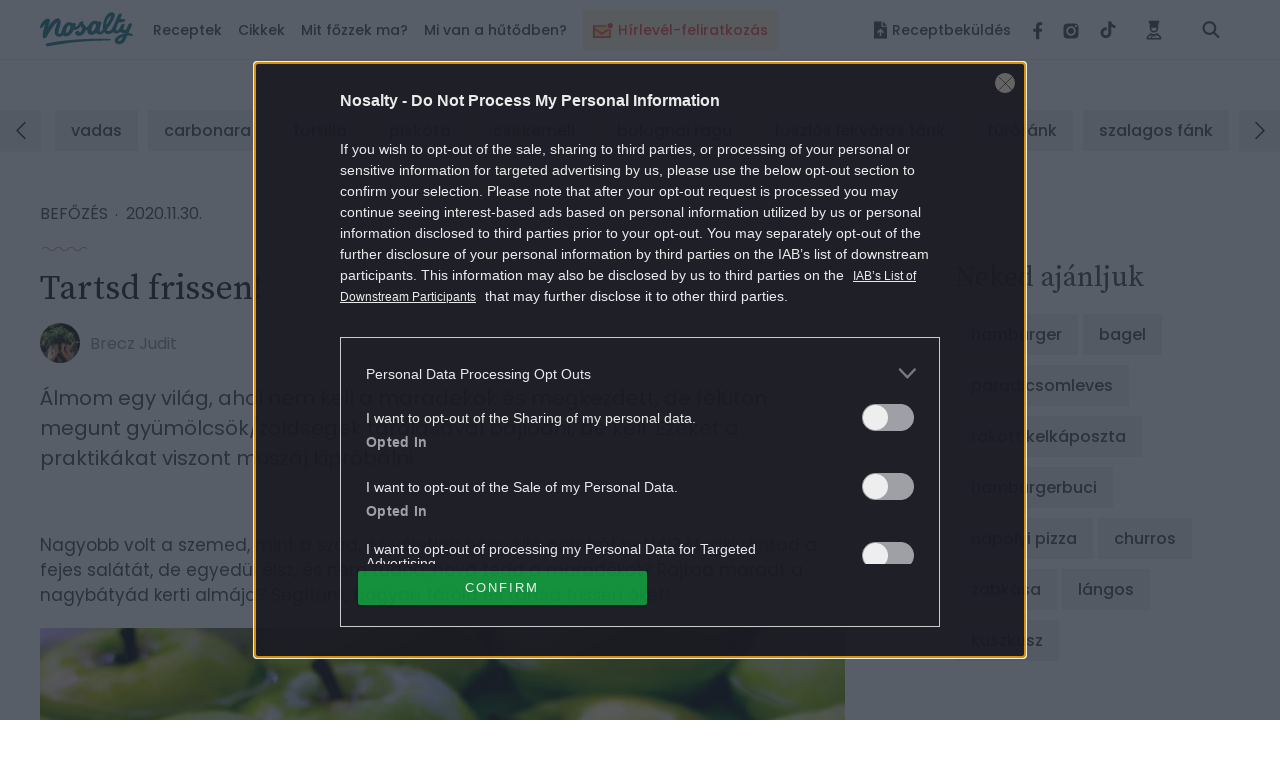

--- FILE ---
content_type: text/html; charset=UTF-8
request_url: https://www.nosalty.hu/ajanlo/tartsd-frissen
body_size: 44065
content:
<!DOCTYPE html>
<html lang="hu">
    <head>
    <title>
             Tartsd frissen!
 |
         Nosalty     </title>

    
    
        <meta property="fb:app_id" content="940257093470165" />

<meta property="og:site_name" content="Nosalty" />
<meta property="og:title" content="Tartsd frissen!" />
    <meta property="og:type" content="article" />
<meta property="og:description" content="Álmom egy világ, ahol nem kell a maradékok és megkezdett, de félúton megunt gyümölcsök/zöldségek tárolásával bajlódni, de kell. Ezeket a praktikákat viszont muszáj kipróbálni." />
<meta property="og:url" content="https://www.nosalty.hu/ajanlo/tartsd-frissen" />
<meta property="og:image" content="https://image-api.nosalty.hu/nosalty/images/articles/L6/bn/IzBLg7JjPrNOjIjTcdzWMNSd0i5NrI6m0cUmK5Mq.jpeg?w=1200&fit=crop&s=847e22567c8ec5f425e6358df8ac9bf6" />
    <meta property="og:image" content="https://image-api.nosalty.hu/nosalty/images/articles/L6/bn/IzBLg7JjPrNOjIjTcdzWMNSd0i5NrI6m0cUmK5Mq.jpeg?w=450&fit=crop&h=309&s=f015453ad0d47abb996423c26b068987" />
    <meta property="og:image:width" content="450" />
    <meta property="og:image:height" content="309" />
    
<meta name="copyright" content="©2026 Nosalty · Central Médiacsoport Zrt." />
<meta name="description" content="Álmom egy világ, ahol nem kell a maradékok és megkezdett, de félúton megunt gyümölcsök/zöldségek tárolásával bajlódni, de kell. Ezeket a praktikákat viszont muszáj kipróbálni.">
<meta name="revisit-after" content="1 day" />
    <meta name="robots" content="max-image-preview:large">
                <meta property="mrf:authors" encrypted="true" content="qGSPPqqPOPtu1Bl20CnX+/JuOqJXkCGVyElA1bR86hCWwiFGkSPVqXEXB12Kgavh3/IARWbrva7DKPCTnn7RJ1Rzl2VCDpMUov2tiF/mmgHJIm+wKCEbh4mcpEpZovcUEitypy+7GimuQm2CYwP5n7TMy9C7v1GD0rkJVJ6l6E1TFMc+xWoIqv27qCw6rmGMFSfdf6FppJEO4E4Icdzx94v55d1/IciXm7GBWozKUOaKTrTW41bJxim7IP+CirB9Ie7lm/jAb3wUzmWUQVRxTw5f3ug7b6X4XGaeGBU5nibDH/wik8V+9uVyUWRXGIcKARXO5nSFTMHBkpoNZvleNuHdilEvtpY2590F/QOCU0IH27QJ0pEvFIN3BqY5U1W/s8Z9kl0tTBjhqlej8VWMbMUfdKncsXYF+LyRiA0E3V9Jzzob2i4g56i0Em9XfaJ+rjAZdHBgyFvnGBcNBcf8zzn97BmRbYf/oXG5BD5S3Z0CxGSOsMF74lfW/XcatD+D6VjzZhVRCAE75/8T1Hvm/DVkhtdc2shm86ldRNEFpZ74AqQoEQjTJWA2+r02YYh5ZBp5M2Uy3gtXUYGkgt2zOm8HaepgGIW4LoXo5vPUThVYFouy8a4xVvRZ348aMN+X1cLTTJoz+FJvfDf1FrkyOCMRBnb+Wn5BSf74XPSC1ZM=">
    
    <meta name="viewport" content="width=device-width, initial-scale=1" />
    <meta charset="utf-8"/>

    <link rel="apple-touch-icon" sizes="180x180" href="https://www.nosalty.hu/images/favicons/apple-touch-icon.png">
    <link rel="icon" type="image/png" sizes="32x32" href="https://www.nosalty.hu/images/favicons/favicon-32x32.png">
    <link rel="icon" type="image/png" sizes="16x16" href="https://www.nosalty.hu/images/favicons/favicon-16x16.png">
    <link rel="manifest" href="https://www.nosalty.hu/images/favicons/site.webmanifest">
    <link rel="icon" href="https://www.nosalty.hu/images/favicons/favicon.ico" type="image/x-icon" />
    <link rel="shortcut icon"  href="https://www.nosalty.hu/images/favicons/favicon.ico" type="image/x-icon" />
    <link rel="mask-icon" href="https://www.nosalty.hu/images/favicons/safari-pinned-tab.svg" color="#5bbad5">
    <meta name="msapplication-TileColor" content="#ffffff">
    <meta name="theme-color" content="#ffffff">

    <link rel="preload" href="https://www.nosalty.hu/fonts/fa-solid-900.woff2" as="font" type="font/woff2" crossorigin/>
    <link rel="preload" href="https://www.nosalty.hu/fonts/fa-regular-400.woff2" as="font" type="font/woff2"  crossorigin/>
    <link rel="preload" href="https://www.nosalty.hu/fonts/fa-brands-400.woff2" as="font" type="font/woff2"  crossorigin/>

        <link rel="preload" as="style" href="https://www.nosalty.hu/build/assets/article-f8UdOYJE.css" /><link rel="stylesheet" href="https://www.nosalty.hu/build/assets/article-f8UdOYJE.css" />                <link rel="modulepreload" href="https://www.nosalty.hu/build/assets/app-BayzJOSm.js" /><link rel="modulepreload" href="https://www.nosalty.hu/build/assets/helpers-C6yshgUn.js" /><link rel="modulepreload" href="https://www.nosalty.hu/build/assets/config-CkUiWPd2.js" /><link rel="modulepreload" href="https://www.nosalty.hu/build/assets/index-D3mqsRyr.js" /><link rel="modulepreload" href="https://www.nosalty.hu/build/assets/index-D00fUGD5.js" /><link rel="modulepreload" href="https://www.nosalty.hu/build/assets/Select-BFm9Xn7u.js" /><link rel="modulepreload" href="https://www.nosalty.hu/build/assets/index-BbG2BJY6.js" /><link rel="modulepreload" href="https://www.nosalty.hu/build/assets/glide.esm-0w1bDAP_.js" /><link rel="modulepreload" href="https://www.nosalty.hu/build/assets/Section-0jyIcLKz.js" /><link rel="modulepreload" href="https://www.nosalty.hu/build/assets/lodash-D1Hd1xdK.js" /><link rel="modulepreload" href="https://www.nosalty.hu/build/assets/AuthContext-9pWL-x5n.js" /><link rel="modulepreload" href="https://www.nosalty.hu/build/assets/i18n-D7PfpSEo.js" /><link rel="modulepreload" href="https://www.nosalty.hu/build/assets/AsyncTypeahead.react-Da_cvinT.js" /><link rel="modulepreload" href="https://www.nosalty.hu/build/assets/context-BAAAHQOM.js" /><link rel="modulepreload" href="https://www.nosalty.hu/build/assets/Popper-orLQldqT.js" /><link rel="modulepreload" href="https://www.nosalty.hu/build/assets/index-KrFx5yLV.js" /><link rel="modulepreload" href="https://www.nosalty.hu/build/assets/RecipeBookRepository-Boz7dttp.js" /><link rel="modulepreload" href="https://www.nosalty.hu/build/assets/useTranslation-BcEhPCxh.js" /><link rel="modulepreload" href="https://www.nosalty.hu/build/assets/unsupportedIterableToArray-CJNtVYa-.js" /><script type="module" src="https://www.nosalty.hu/build/assets/app-BayzJOSm.js"></script>
        <script>
        var _ceCTSData = {
            pageKw: ["Befozes"],
            gem: {"params":{"rovat":"Befőzés","oldaltipus":"ajanlo","kulcsszo":"Befozes"}}        };
    </script>

            <link rel="prev" href="https://www.nosalty.hu" />
                                    <link rel="canonical" href="https://www.nosalty.hu/ajanlo/tartsd-frissen" />
                        
            <script type="application/ld+json">
                {
    "@context": "https://schema.org",
    "@type": "NewsArticle",
    "@id": "https://www.nosalty.hu/ajanlo/tartsd-frissen/#article",
    "headline": "Tartsd frissen!",
    "description": "\u00c1lmom egy vil\u00e1g, ahol nem kell a marad\u00e9kok \u00e9s megkezdett, de f\u00e9l\u00faton megunt gy\u00fcm\u00f6lcs\u00f6k/z\u00f6lds\u00e9gek t\u00e1rol\u00e1s\u00e1val bajl\u00f3dni, de kell. Ezeket a praktik\u00e1kat viszont musz\u00e1j kipr\u00f3b\u00e1lni.",
    "datePublished": "2014-11-21T11:39:29+00:00",
    "dateModified": "2020-11-30T10:55:57+00:00",
    "articleSection": "Bef\u0151z\u00e9s",
    "wordCount": 4063,
    "author": {
        "@type": "Person",
        "name": "Brecz Judit",
        "url": "https://www.nosalty.hu/profil/159325/cikkei",
        "image": "https://image-api.nosalty.hu/nosalty/images/users/si/zG/HPG2ruP63qdKqWO8sqkzIoMfz8p3mH7QjRT4SiWP.jpeg?w=1200&h=1200&fit=crop&s=5109d07e908935cb012c446afacc6d86"
    },
    "isAccessibleForFree": true,
    "mainEntityOfPage": "https://www.nosalty.hu/ajanlo/tartsd-frissen",
    "isPartOf": {
        "@type": "WebSite",
        "@id": "https://www.nosalty.hu/#website"
    },
    "image": [
        {
            "@type": "ImageObject",
            "url": "https://image-api.nosalty.hu/nosalty/images/articles/L6/bn/IzBLg7JjPrNOjIjTcdzWMNSd0i5NrI6m0cUmK5Mq.jpeg?w=1200&h=1200&s=7a531c5327f150b92054135a09e7630f",
            "width": 1200,
            "height": 1200
        },
        {
            "@type": "ImageObject",
            "url": "https://image-api.nosalty.hu/nosalty/images/articles/L6/bn/IzBLg7JjPrNOjIjTcdzWMNSd0i5NrI6m0cUmK5Mq.jpeg?w=1200&h=920&s=1d8e4fbf2c18f3af762ffecaae1e20ee",
            "width": 1200,
            "height": 920
        },
        {
            "@type": "ImageObject",
            "url": "https://image-api.nosalty.hu/nosalty/images/articles/L6/bn/IzBLg7JjPrNOjIjTcdzWMNSd0i5NrI6m0cUmK5Mq.jpeg?w=1200&h=675&s=bcbb4a225e1435c42eb050abcff23b13",
            "width": 1200,
            "height": 675
        }
    ],
    "publisher": {
        "@type": "Organization",
        "@id": "https://www.nosalty.hu/#publisher",
        "name": "NoSalty",
        "logo": {
            "@type": "ImageObject",
            "name": "NoSaltyLogo",
            "url": "https://www.nosalty.hu/images/nosalty_logo.png",
            "height": 600,
            "width": 600
        }
    }
}        </script>
    
                <script type="text/javascript">
    if (typeof _ceCTSData === 'undefined') {
        var _ceCTSData = {};
    }

            window._ceCTSData['uId'] = 0;

        
        window._ceCTSData['uType'] = 'default';
    
    window._ceCTSData['a2blckLayer'] = {
        siteId: 'nosaltyhu', 
        siteName: 'nosalty.hu', 
        logoUrl: 'https://www.nosalty.hu/images/nosalty_logo.svg', 
        logoMaxWidth: 200, 
        landingPageUrl: 'https://www.nosalty.hu/ajanlat', 
        loginUrl: 'https://www.nosalty.hu/login', 
        imagesUrl: '//stat.p24.hu/A42A6Cblck/layer/images', 
        introText: 'Kérjük kapcsold ki a hirdetésblokkolót!' 
    };
</script>

<script type="text/javascript" src="//cts.p24.hu/service/js/nosalty2/befozes/"></script>
<script>
    tagging = new Tagging();
</script>

    
    <!-- CTS position -->
    <script type="text/javascript">
        try {
                            tagging.render('head');
                    }
        catch (err) {
            if (tagging) tagging.log(err);
        }
    </script>

</head>
    <body>

        
        <script type="text/javascript" async defer src="//assets.pinterest.com/js/pinit.js"></script>
        <script type="text/javascript">
        window.drazse_szponzi = function(text, url, logo, bgcolor, fgcolor, pixel_url) {
            'use strict';

            var container = document.querySelector(".o-header__drazse");
            var nav = document.querySelector("#drazse-szponzi");
            var mobileNav = document.querySelector("#nav-tab");
            var sponsoredItem = document.createElement('li');
            var anchor = document.createElement('a');
            var textElement = document.createElement('span');

            setAttributes(container, {
                'class': 'o-header__drazse d-none d-lg-flex',
            });

            if (pixel_url) {
                const pixelImg = document.createElement('img');

                sponsoredItem.appendChild(pixelImg);
                setAttributes(pixelImg, {
                    'src'  : 'pixel_url',
                    'style': 'display:none;',
                });
            }

            setAttributes(sponsoredItem, {
                'class' : 'd-inline-flex align-self-xl-center mr-9 m-0 h-100 -highlighted -sponsored',
                'data-on-scroll-effect'  : '',
            });

            setAttributes(anchor, {
                'class' : '-fontColorPrimary -fontSize-10 d-flex align-items-center',
                'href'  : url,
                'target': '_blank',
                'style' : 'color:' + fgcolor + ';background-color:' + bgcolor + ';',
            });

            if (logo) {
                var logoImg = document.createElement('img');
                anchor.appendChild(logoImg);
                setAttributes(logoImg, {
                    'class': 'pr-3',
                    'src'  : logo,
                });
            }

            setAttributes(textElement, {
                'style': 'white-space: nowrap',
            });
            textElement.textContent = text;

            anchor.appendChild(textElement);

            sponsoredItem.appendChild(anchor);
            nav.insertBefore(sponsoredItem, nav.firstChild);

            var mobileSponsoredItem = sponsoredItem.cloneNode(true);

            setAttributes(mobileSponsoredItem, {
                'class' : 'o-navigation__drazse__mobile d-lg-none d-inline-flex px-5 px-xl-0 py-5 -highlighted -sponsored',
            });

            const childItem = mobileNav.querySelector('.-megaMenuDropDown');
            mobileNav.insertBefore(mobileSponsoredItem, childItem);

            // Helper
            function setAttributes(el, attrs) {
                for(var key in attrs) {
                    el.setAttribute(key, attrs[key]);
                }
            }
        };
    </script>
        <input class="a-trigger -darkMode d-none" type="checkbox" id="darkmode">
        <script type="text/javascript">
    ((() => {
        const darkModeCheckbox = document.querySelector('#darkmode');

        if (!darkModeCheckbox) {
            return;
        }

        const CODE = 'iddqd';

        let buffer = '';

        window.addEventListener( 'keypress', ((event) => {

            buffer += event.key;

            if (CODE.indexOf(buffer) === -1) {
                buffer = '';
            }

            if (buffer === CODE) {
                darkModeCheckbox.checked = !darkModeCheckbox.checked;
                buffer = '';
            }
        }));

    })());
</script>
        <div class="t-darkMode">
            <!-- CTS position -->
    <script type="text/javascript">
        try {
                            tagging.render('body-start');
                    }
        catch (err) {
            if (tagging) tagging.log(err);
        }
    </script>

            <header id="header">
    <div class="o-header d-print-none">
        <div class="o-header__inner d-flex align-items-center position-relative w-100">
            <div class="m-logo pl-3 pl-xl-0">
                <p class="m-0 p-0">
                    <a class="m-logo__link d-block" href="https://www.nosalty.hu">
                        <img class="img-fluid" src="https://www.nosalty.hu/images/nosalty_logo.svg" alt="Nosalty logó">
                        <span class="sr-only">Nosalty</span>
                    </a>
                </p>
            </div>
            <div class="d-flex justify-content-xl-between w-100">
                                    <div class="-hiddenHighlighted mt-3 px-3 mx-3" style="background-color: #fdf4d9; height: 40px !important;">
                        <a class="d-inline-flex o-navigation__link text-center -highlightedLink -hiddenHighlighted" style="color: #ff4641;" href="https://www.nosalty.hu/#newsletter-subscription">
                                                            <img style="width: 20px; max-height: 36px" class="inline-flex mr-2 " src="https://image-api.nosalty.hu/images/highlighted/tv/yW/ikon_hirlevel_transparent.svg?fm=png&amp;s=4cd04ba45e027613d6bb0894b89f75a9" alt="" />
                                                        <div class="d-inline-flex align-items-center text-nowrap">
                                Hírlevél-feliratkozás
                            </div>
                        </a>
                    </div>
                                <input class="a-hamburgerMenu -scroll -trigger d-none" id="navScroll" type="checkbox">
<input class="a-hamburgerMenu -mobile -trigger d-none" id="navMobile" type="checkbox">
<label class="a-hamburgerMenu -button -closeButton order-2 align-self-stretch d-xl-none" for="navMobile">
    <div class="a-hamburgerMenu__button"></div>
</label>
<nav class="o-navigation -scroll align-self-center px-0 pb-xl-0" data-on-scroll-effect >
    <ul class="o-navigation__list d-inline-flex flex-column flex-xl-row mb-0 mt-5 mt-xl-0 order-1 w-100 accordionGroup" id="nav-tab" role="tablist">
                    <li class="o-navigation__item d-inline-flex align-self-xl-center mb-4 mt-2 my-md-2 -highlighted"
    style="background-color: #fdf4d9; height: 40px !important;" data-on-scroll-effect>
    <a class="d-inline-flex o-navigation__link text-center -highlightedLink py-2 px-3" style="color: #ff4641;" href="https://www.nosalty.hu/#newsletter-subscription">

                    <img style="width: 20px; max-height: 36px" class="inline-flex mr-2 " src="https://image-api.nosalty.hu/images/highlighted/tv/yW/ikon_hirlevel_transparent.svg?fm=png&amp;s=4cd04ba45e027613d6bb0894b89f75a9" alt="" />
                <div class="d-inline-flex align-items-center text-nowrap">
            Hírlevél-feliratkozás
        </div>
    </a>
</li>
        
        <li class="o-navigation__item -megaMenuDropDown align-self-xl-center py-xl-4 pl-5 pr-3 px-xl-0" data-on-scroll-effect>
    <a class="o-navigation__link -fontColorPrimary -accordionMobile" data-on-scroll-effect href="/receptek">Receptek</a>
    <div class="o-navigation__dropDown -panel accordionGroup">
        <div class="m-megaMenu mt-xl-0">
            <div class="row ml-0 mr-0">
                <div class="m-megaMenu__block -onScrollHidden -col-2" data-on-scroll-effect>
                    <h2 class="m-megaMenu__headline mb-7">Friss receptek</h2>
                                            <a class="m-megaMenu__imageBlock a-link -secondaryHoverEffect" href="https://www.nosalty.hu/recept/kijevi-csirke">
                            <div class="d-flex align-items-center">
                                <div class="mr-5">
                                    <picture>
                                                
                        
                                                            
                        
                                                            
                        
                                                            
                        
                                                            
                        
                                                            
                        
                                                        

                                                                                                <source data-srcset="https://image-api.nosalty.hu/nosalty/images/recipes/UN/yp/kijevi-csirke.jpg?w=130&amp;fit=crop&amp;fm=webp&amp;crop=2495%2C1605%2C286%2C242&amp;h=130&amp;s=d9708cbd20131a45f6d60191b1d04299, https://image-api.nosalty.hu/nosalty/images/recipes/UN/yp/kijevi-csirke.jpg?w=260&amp;fit=crop&amp;fm=webp&amp;crop=2495%2C1605%2C286%2C242&amp;h=260&amp;s=a5e10ca3f7c9ea1176b7eb79dea95750 2x"
                                    type="image/webp">
                            
                                                                                                <source data-srcset="https://image-api.nosalty.hu/nosalty/images/recipes/UN/yp/kijevi-csirke.jpg?w=130&amp;fit=crop&amp;fm=jpeg&amp;crop=2495%2C1605%2C286%2C242&amp;h=130&amp;s=3c5e778cde896543e9326051c9b6b4bd, https://image-api.nosalty.hu/nosalty/images/recipes/UN/yp/kijevi-csirke.jpg?w=260&amp;fit=crop&amp;fm=jpeg&amp;crop=2495%2C1605%2C286%2C242&amp;h=260&amp;s=957f19b99b11671ea3ad0605724fb3d5 2x"
                                    type="image/jpeg">
                            
                                                            <img width="130"
                         height="130"
                         class="m-megaMenu__image rounded-circle a-animation -blur"
                         src="https://image-api.nosalty.hu/nosalty/images/recipes/UN/yp/kijevi-csirke.jpg?p=lqip-1%3A1&s=bc95a85a6a1bb7e70417dd3cca6111d4"
                         alt="Elronthatatlan kijevi csirke">

                                    </picture>

                                                </div>
                                <div class="m-megaMenu__descriptionBox">
                                    <h3 class="m-megaMenu__headline -subHeadline mb-0">
                                        rántott hús
                                    </h3>
                                    <p class="m-megaMenu__paragraph">Elronthatatlan kijevi csirke</p>
                                </div>
                            </div>
                        </a>
                                            <a class="m-megaMenu__imageBlock a-link -secondaryHoverEffect" href="https://www.nosalty.hu/recept/vegan-velos-piritos-gombabol">
                            <div class="d-flex align-items-center">
                                <div class="mr-5">
                                    <picture>
                                                
                        
                                                            
                        
                                                            
                        
                                                            
                        
                                                            
                        
                                                            
                        
                                                        

                                                                                                <source data-srcset="https://image-api.nosalty.hu/nosalty/images/recipes/rP/FY/vegan-velos-piritos-gombabol.JPG?w=130&amp;fit=crop&amp;fm=webp&amp;crop=%2C%2C%2C&amp;h=130&amp;s=25485790793412a57cbf8834f9db988a, https://image-api.nosalty.hu/nosalty/images/recipes/rP/FY/vegan-velos-piritos-gombabol.JPG?w=260&amp;fit=crop&amp;fm=webp&amp;crop=%2C%2C%2C&amp;h=260&amp;s=6f7e61e9d7925be92a17cca09ace4d7f 2x"
                                    type="image/webp">
                            
                                                                                                <source data-srcset="https://image-api.nosalty.hu/nosalty/images/recipes/rP/FY/vegan-velos-piritos-gombabol.JPG?w=130&amp;fit=crop&amp;fm=jpeg&amp;crop=%2C%2C%2C&amp;h=130&amp;s=a01e48361b675cabf2b521f46beaecf4, https://image-api.nosalty.hu/nosalty/images/recipes/rP/FY/vegan-velos-piritos-gombabol.JPG?w=260&amp;fit=crop&amp;fm=jpeg&amp;crop=%2C%2C%2C&amp;h=260&amp;s=26638b0208dea24560d2f5daefe2ff03 2x"
                                    type="image/jpeg">
                            
                                                            <img width="130"
                         height="130"
                         class="m-megaMenu__image rounded-circle a-animation -blur"
                         src="https://image-api.nosalty.hu/nosalty/images/recipes/rP/FY/vegan-velos-piritos-gombabol.JPG?p=lqip-1%3A1&s=9f1697f2539900c63eb1b5a11a26a48c"
                         alt="Vegán „velős” pirítós">

                                    </picture>

                                                </div>
                                <div class="m-megaMenu__descriptionBox">
                                    <h3 class="m-megaMenu__headline -subHeadline mb-0">
                                        szendvicskülönlegességek
                                    </h3>
                                    <p class="m-megaMenu__paragraph">Vegán „velős” pirítós</p>
                                </div>
                            </div>
                        </a>
                                    </div>
                <div class="m-megaMenu__block -onScrollHidden -col-1" data-on-scroll-effect>
                    <h2 class="m-megaMenu__headline -accordionMobile">Most népszerű</h2>
                    <div class="-panel">
                        <ul class="m-megaMenu__list mb-xl-6">
                                                            <li class="m-megaMenu__item">
                                    <a class="m-megaMenu__link" href="https://www.nosalty.hu/receptek/kategoria/palacsinta/palacsinta-alapteszta">
                                        palacsinta alaptészta
                                    </a>
                                </li>
                                                            <li class="m-megaMenu__item">
                                    <a class="m-megaMenu__link" href="https://www.nosalty.hu/receptek/kategoria/fozelekek/zoldborsofozelek">
                                        zöldborsófőzelék
                                    </a>
                                </li>
                                                            <li class="m-megaMenu__item">
                                    <a class="m-megaMenu__link" href="https://www.nosalty.hu/receptek/kategoria/langos/hagyomanyos-langos">
                                        hagyományos lángos
                                    </a>
                                </li>
                                                            <li class="m-megaMenu__item">
                                    <a class="m-megaMenu__link" href="https://www.nosalty.hu/receptek/kategoria/pizza/pizzateszta">
                                        pizzatészta
                                    </a>
                                </li>
                                                            <li class="m-megaMenu__item">
                                    <a class="m-megaMenu__link" href="https://www.nosalty.hu/receptek/kategoria/edes-suti/tiramisu">
                                        tiramisu
                                    </a>
                                </li>
                                                            <li class="m-megaMenu__item">
                                    <a class="m-megaMenu__link" href="https://www.nosalty.hu/receptek/kategoria/fank/csorogefank">
                                        csörögefánk
                                    </a>
                                </li>
                                                            <li class="m-megaMenu__item">
                                    <a class="m-megaMenu__link" href="https://www.nosalty.hu/receptek/kategoria/levesek/brokkolikremleves">
                                        brokkolikrémleves
                                    </a>
                                </li>
                                                    </ul>
                        <div class="pb-3 pr-3 mb-xl-1 mb-xl-0">
                            <a class="a-link -fontColorQuaternary -fontSize-12 d-block d-flex align-items-center justify-content-end" href="https://www.nosalty.hu/receptek">
                                <span class="d-inline-block m-megaMenu__arrow_icon">Összes recept</span>
                            </a>
                        </div>
                    </div>
                </div>
                                                            <div class="m-megaMenu__block -onScrollHidden  -col-1" data-on-scroll-effect>
                            <h2 class="m-megaMenu__headline -accordionMobile">Napi menü</h2>
                            <div class="-panel">
                                                                    <ul class="m-megaMenu__list mb-xl-6">
                                                                                    <li class="m-megaMenu__item">
                                                                                                    <a class="m-megaMenu__link" href="/receptek/mikor/reggeli">
                                                        Reggeli
                                                    </a>
                                                                                            </li>
                                                                                    <li class="m-megaMenu__item">
                                                                                                    <a class="m-megaMenu__link" href="/receptek/mikor/tizorai">
                                                        Tízória
                                                    </a>
                                                                                            </li>
                                                                                    <li class="m-megaMenu__item">
                                                                                                    <a class="m-megaMenu__link" href="/receptek/mikor/ebed">
                                                        Ebéd
                                                    </a>
                                                                                            </li>
                                                                                    <li class="m-megaMenu__item">
                                                                                                    <a class="m-megaMenu__link" href="/receptek/mikor/uzsonna">
                                                        Uzsonna
                                                    </a>
                                                                                            </li>
                                                                                    <li class="m-megaMenu__item">
                                                                                                    <a class="m-megaMenu__link" href="/receptek/mikor/vacsora">
                                                        Vacsora
                                                    </a>
                                                                                            </li>
                                                                            </ul>
                                                                                            </div>
                        </div>
                                            <div class="m-megaMenu__block  -onScrollLeftBorder -col-1" data-on-scroll-effect>
                            <h2 class="m-megaMenu__headline -accordionMobile">Fogások</h2>
                            <div class="-panel">
                                                                    <ul class="m-megaMenu__list mb-xl-6">
                                                                                    <li class="m-megaMenu__item">
                                                                                                    <a class="m-megaMenu__link" href="/receptek/fogas/eloetel">
                                                        Előétel
                                                    </a>
                                                                                            </li>
                                                                                    <li class="m-megaMenu__item">
                                                                                                    <a class="m-megaMenu__link" href="/receptek/kategoria/salata">
                                                        Saláták
                                                    </a>
                                                                                            </li>
                                                                                    <li class="m-megaMenu__item">
                                                                                                    <p class="m-megaMenu__link -accordionAll">Levesek</p>
                                                    <ul class="m-megaMenu__list -subList -panel -hidden">
                                                                                                                    <li class="m-megaMenu__item -subItem">
                                                                <a class="m-megaMenu__link -subLink" href="/receptek/kategoria/levesek/kremleves">Krémleves</a>
                                                            </li>
                                                                                                                    <li class="m-megaMenu__item -subItem">
                                                                <a class="m-megaMenu__link -subLink" href="/receptek/kategoria/levesek/raguleves?">Raguleves</a>
                                                            </li>
                                                                                                                    <li class="m-megaMenu__item -subItem">
                                                                <a class="m-megaMenu__link -subLink" href="/receptek/kategoria/levesek/husleves">Húsleves</a>
                                                            </li>
                                                                                                                                                                            <li class="m-megaMenu__item -subItem">
                                                                <a class="a-link -fontColorQuaternary -fontSize-12 d-block d-flex align-items-center justify-content-end" href="/receptek/kategoria/levesek">
                                                                    <span class="d-inline-block m-megaMenu__arrow_icon">Összes leves</span>
                                                                </a>
                                                            </li>
                                                                                                            </ul>
                                                                                            </li>
                                                                                    <li class="m-megaMenu__item">
                                                                                                    <p class="m-megaMenu__link -accordionAll">Főételek</p>
                                                    <ul class="m-megaMenu__list -subList -panel -hidden">
                                                                                                                    <li class="m-megaMenu__item -subItem">
                                                                <a class="m-megaMenu__link -subLink" href="/receptek/kategoria/egytaletelek">Egytálétel</a>
                                                            </li>
                                                                                                                    <li class="m-megaMenu__item -subItem">
                                                                <a class="m-megaMenu__link -subLink" href="/receptek/kategoria/fozelekek">Főzelék</a>
                                                            </li>
                                                                                                                    <li class="m-megaMenu__item -subItem">
                                                                <a class="m-megaMenu__link -subLink" href="/receptek/kategoria/porkolt">Pörkölt</a>
                                                            </li>
                                                                                                                                                                            <li class="m-megaMenu__item -subItem">
                                                                <a class="a-link -fontColorQuaternary -fontSize-12 d-block d-flex align-items-center justify-content-end" href="/receptek/fogas/foetel">
                                                                    <span class="d-inline-block m-megaMenu__arrow_icon">Összes főétel</span>
                                                                </a>
                                                            </li>
                                                                                                            </ul>
                                                                                            </li>
                                                                                    <li class="m-megaMenu__item">
                                                                                                    <p class="m-megaMenu__link -accordionAll">Desszertek</p>
                                                    <ul class="m-megaMenu__list -subList -panel -hidden">
                                                                                                                    <li class="m-megaMenu__item -subItem">
                                                                <a class="m-megaMenu__link -subLink" href="/receptek/kategoria/muffin">Muffin</a>
                                                            </li>
                                                                                                                    <li class="m-megaMenu__item -subItem">
                                                                <a class="m-megaMenu__link -subLink" href="/receptek/kategoria/pite">Pite</a>
                                                            </li>
                                                                                                                    <li class="m-megaMenu__item -subItem">
                                                                <a class="m-megaMenu__link -subLink" href="/receptek/kategoria/edes-suti/kevert-sutemeny?">Kevert sütemény</a>
                                                            </li>
                                                                                                                                                                            <li class="m-megaMenu__item -subItem">
                                                                <a class="a-link -fontColorQuaternary -fontSize-12 d-block d-flex align-items-center justify-content-end" href="https://www.nosalty.hu/receptek/fogas/desszert">
                                                                    <span class="d-inline-block m-megaMenu__arrow_icon">Összes desszert</span>
                                                                </a>
                                                            </li>
                                                                                                            </ul>
                                                                                            </li>
                                                                                    <li class="m-megaMenu__item">
                                                                                                    <p class="m-megaMenu__link -accordionAll">Köretek</p>
                                                    <ul class="m-megaMenu__list -subList -panel -hidden">
                                                                                                                    <li class="m-megaMenu__item -subItem">
                                                                <a class="m-megaMenu__link -subLink" href="/receptek/kategoria/koretek/krumplikoret">Krumpliköret</a>
                                                            </li>
                                                                                                                    <li class="m-megaMenu__item -subItem">
                                                                <a class="m-megaMenu__link -subLink" href="/receptek/kategoria/koretek/rizskoret">Rizsköret</a>
                                                            </li>
                                                                                                                    <li class="m-megaMenu__item -subItem">
                                                                <a class="m-megaMenu__link -subLink" href="/receptek/kategoria/koretek/zoldsegkoret">Zöldségköret</a>
                                                            </li>
                                                                                                                                                                            <li class="m-megaMenu__item -subItem">
                                                                <a class="a-link -fontColorQuaternary -fontSize-12 d-block d-flex align-items-center justify-content-end" href="https://www.nosalty.hu/receptek/fogas/koret">
                                                                    <span class="d-inline-block m-megaMenu__arrow_icon">Összes köret</span>
                                                                </a>
                                                            </li>
                                                                                                            </ul>
                                                                                            </li>
                                                                                    <li class="m-megaMenu__item">
                                                                                                    <a class="m-megaMenu__link" href="/receptek/fogas/ital">
                                                        Italok
                                                    </a>
                                                                                            </li>
                                                                            </ul>
                                                                                                    <div class="pb-3 mb-xl-1 mb-xl-0">
                                        <a class="a-link -fontColorQuaternary -fontSize-12 d-block d-flex align-items-center justify-content-end" href="https://www.nosalty.hu/receptek/fogas">
                                            <span class="d-inline-block m-megaMenu__arrow_icon">Összes fogás</span>
                                        </a>
                                    </div>
                                                            </div>
                        </div>
                                            <div class="m-megaMenu__block  -onScrollLeftBorder -col-1" data-on-scroll-effect>
                            <h2 class="m-megaMenu__headline -accordionMobile">Válogatásaink</h2>
                            <div class="-panel">
                                                                    <ul class="m-megaMenu__list mb-xl-6">
                                                                                    <li class="m-megaMenu__item">
                                                                                                    <p class="m-megaMenu__link -accordionAll">Gyors receptek</p>
                                                    <ul class="m-megaMenu__list -subList -panel -hidden">
                                                                                                                    <li class="m-megaMenu__item -subItem">
                                                                <a class="m-megaMenu__link -subLink" href="/ajanlo/21-gyors-csirkerecept-30-perc-alatt">Gyors csirkés receptek</a>
                                                            </li>
                                                                                                                    <li class="m-megaMenu__item -subItem">
                                                                <a class="m-megaMenu__link -subLink" href="/ajanlo/top-13-gyors-rendkivul-fincsi-suti-hetvegere">Gyors sütik</a>
                                                            </li>
                                                                                                                    <li class="m-megaMenu__item -subItem">
                                                                <a class="m-megaMenu__link -subLink" href="/ajanlo/gyors-ebed-fozelek-teszta-turos-etel-fogas-recept">Gyors ebéd</a>
                                                            </li>
                                                                                                                                                                            <li class="m-megaMenu__item -subItem">
                                                                <a class="a-link -fontColorQuaternary -fontSize-12 d-block d-flex align-items-center justify-content-end" href="/receptek/elkeszitesi-ido/30-60-perc">
                                                                    <span class="d-inline-block m-megaMenu__arrow_icon">Összes</span>
                                                                </a>
                                                            </li>
                                                                                                            </ul>
                                                                                            </li>
                                                                                    <li class="m-megaMenu__item">
                                                                                                    <p class="m-megaMenu__link -accordionAll">Olcsó receptek</p>
                                                    <ul class="m-megaMenu__list -subList -panel -hidden">
                                                                                                                    <li class="m-megaMenu__item -subItem">
                                                                <a class="m-megaMenu__link -subLink" href="/ajanlo/heti-menu-olcso-receptek-hazias-osz-sutotok-burgonya-hagyma-kremleves-krumpli">Házias receptek</a>
                                                            </li>
                                                                                                                    <li class="m-megaMenu__item -subItem">
                                                                <a class="m-megaMenu__link -subLink" href="/ajanlo/10-olcso-csirkes-fogas-ami-segit-ha-otlet-fogytan">Csirkés receptek</a>
                                                            </li>
                                                                                                                    <li class="m-megaMenu__item -subItem">
                                                                <a class="m-megaMenu__link -subLink" href="/ajanlo/leves-frankfurti-krumpli-hagyma-fokhagyma-lebbencs-tojas-toplista">Pénztárcabarát levesek</a>
                                                            </li>
                                                                                                                                                                            <li class="m-megaMenu__item -subItem">
                                                                <a class="a-link -fontColorQuaternary -fontSize-12 d-block d-flex align-items-center justify-content-end" href="/receptek/koltseg-fore/olcso">
                                                                    <span class="d-inline-block m-megaMenu__arrow_icon">Összes</span>
                                                                </a>
                                                            </li>
                                                                                                            </ul>
                                                                                            </li>
                                                                                    <li class="m-megaMenu__item">
                                                                                                    <p class="m-megaMenu__link -accordionAll">Mentes receptek</p>
                                                    <ul class="m-megaMenu__list -subList -panel -hidden">
                                                                                                                    <li class="m-megaMenu__item -subItem">
                                                                <a class="m-megaMenu__link -subLink" href="receptek/kategoria/mentes-receptek/glutenmentes-receptek?">Gluténmentes</a>
                                                            </li>
                                                                                                                    <li class="m-megaMenu__item -subItem">
                                                                <a class="m-megaMenu__link -subLink" href="/receptek/kategoria/mentes-receptek/cukormentes-receptek">Cukormentes</a>
                                                            </li>
                                                                                                                    <li class="m-megaMenu__item -subItem">
                                                                <a class="m-megaMenu__link -subLink" href="/receptek/kategoria/mentes-receptek/vegan-receptek?">Vegán</a>
                                                            </li>
                                                                                                                                                                            <li class="m-megaMenu__item -subItem">
                                                                <a class="a-link -fontColorQuaternary -fontSize-12 d-block d-flex align-items-center justify-content-end" href="/receptek/kategoria/mentes-receptek">
                                                                    <span class="d-inline-block m-megaMenu__arrow_icon">Összes</span>
                                                                </a>
                                                            </li>
                                                                                                            </ul>
                                                                                            </li>
                                                                            </ul>
                                                                                            </div>
                        </div>
                                            <div class="m-megaMenu__block  -onScrollLeftBorder -col-1" data-on-scroll-effect>
                            <h2 class="m-megaMenu__headline -accordionMobile">Érdekes lehet</h2>
                            <div class="-panel">
                                                                    <ul class="m-megaMenu__list mb-xl-6">
                                                                                    <li class="m-megaMenu__item">
                                                                                                    <a class="m-megaMenu__link" href="/receptek/cimke/teli-recept">
                                                        Szezonja van
                                                    </a>
                                                                                            </li>
                                                                                    <li class="m-megaMenu__item">
                                                                                                    <a class="m-megaMenu__link" href="/rovat/gasztro">
                                                        Vegán január
                                                    </a>
                                                                                            </li>
                                                                                    <li class="m-megaMenu__item">
                                                                                                    <p class="m-megaMenu__link -accordionAll">Alapanyagok</p>
                                                    <ul class="m-megaMenu__list -subList -panel -hidden">
                                                                                                                    <li class="m-megaMenu__item -subItem">
                                                                <a class="m-megaMenu__link -subLink" href="/alapanyag/cukkini">Cukkini</a>
                                                            </li>
                                                                                                                    <li class="m-megaMenu__item -subItem">
                                                                <a class="m-megaMenu__link -subLink" href="/alapanyag/csirkemellfile">Csirkemell</a>
                                                            </li>
                                                                                                                    <li class="m-megaMenu__item -subItem">
                                                                <a class="m-megaMenu__link -subLink" href="/alapanyag/edesburgonya">Édesburgonya</a>
                                                            </li>
                                                                                                                                                                            <li class="m-megaMenu__item -subItem">
                                                                <a class="a-link -fontColorQuaternary -fontSize-12 d-block d-flex align-items-center justify-content-end" href="/alapanyagok">
                                                                    <span class="d-inline-block m-megaMenu__arrow_icon">Összes</span>
                                                                </a>
                                                            </li>
                                                                                                            </ul>
                                                                                            </li>
                                                                                    <li class="m-megaMenu__item">
                                                                                                    <a class="m-megaMenu__link" href="/receptek/nosalty-kiprobalta">
                                                        Nosalty kipróbálta
                                                    </a>
                                                                                            </li>
                                                                            </ul>
                                                                                            </div>
                        </div>
                                                </div>
        </div>
    </div>
</li>

        <li class="o-navigation__item -megaMenuDropDown align-self-xl-center py-xl-4 pl-5 pr-3 px-xl-0" data-on-scroll-effect>
    <span class="o-navigation__link -fake -fontColorPrimary -accordionMobile" data-on-scroll-effect>Cikkek</span>
    <div class="o-navigation__dropDown -articles -panel accordionGroup" data-on-scroll-effect>
        <div class="m-megaMenu -articles mt-3 mt-xl-0" data-on-scroll-effect>
            <div class="row ml-0 mr-0">
                <div class="m-megaMenu__block -onScrollHidden -col-2" data-on-scroll-effect>
                    <h2 class="m-megaMenu__headline mb-7">Top cikkek</h2>
                                            <a class="m-megaMenu__imageBlock a-link -secondaryHoverEffect" href="https://www.nosalty.hu/ajanlo/papirtorlo-rozsdamentes-acel-szennyezodes">
                            <div class="d-flex align-items-center">
                                <div class="mr-5">
                                    <picture>
                                                
                        
                                                            
                        
                                                            
                        
                                                            
                        
                                                            
                        
                                                            
                        
                                                        

                                                                                                <source data-srcset="https://image-api.nosalty.hu/nosalty/images/articles/oV/vv/rozsdamentes-acel-fazek-leves.jpg?w=130&amp;fit=crop&amp;fm=webp&amp;crop=%2C%2C%2C&amp;h=130&amp;s=c59c9f64869542f91801d88fc7584d0d, https://image-api.nosalty.hu/nosalty/images/articles/oV/vv/rozsdamentes-acel-fazek-leves.jpg?w=260&amp;fit=crop&amp;fm=webp&amp;crop=%2C%2C%2C&amp;h=260&amp;s=90c0ba8c2ddc6f3e8685c8abb9fb6355 2x"
                                    type="image/webp">
                            
                                                                                                <source data-srcset="https://image-api.nosalty.hu/nosalty/images/articles/oV/vv/rozsdamentes-acel-fazek-leves.jpg?w=130&amp;fit=crop&amp;fm=jpeg&amp;crop=%2C%2C%2C&amp;h=130&amp;s=ecce107d602f93aad68eb76b29be1251, https://image-api.nosalty.hu/nosalty/images/articles/oV/vv/rozsdamentes-acel-fazek-leves.jpg?w=260&amp;fit=crop&amp;fm=jpeg&amp;crop=%2C%2C%2C&amp;h=260&amp;s=8ea8b42c83e2e0ae27919964da6f69f7 2x"
                                    type="image/jpeg">
                            
                                                            <img width="130"
                         height="130"
                         class="m-megaMenu__image rounded-circle a-animation -blur"
                         src="https://image-api.nosalty.hu/nosalty/images/articles/oV/vv/rozsdamentes-acel-fazek-leves.jpg?p=lqip-1%3A1&s=f22239ecf6909b194d1ec6ceda949f0c"
                         alt="papirtorlo-rozsdamentes-acel-szennyezodes">

                                    </picture>

                                                </div>
                                <div class="m-megaMenu__descriptionBox">
                                    <h3 class="m-megaMenu__headline -subHeadline mb-0">
                                        Gasztro
                                    </h3>
                                    <p class="m-megaMenu__paragraph">Ezért tilos papírtörlőt használnod rozsdamentes acél felületeken</p>
                                </div>
                            </div>
                        </a>
                                            <a class="m-megaMenu__imageBlock a-link -secondaryHoverEffect" href="https://www.nosalty.hu/ajanlo/vercukorszint-seta-folyadek-fermentalt-etelek">
                            <div class="d-flex align-items-center">
                                <div class="mr-5">
                                    <picture>
                                                
                        
                                                            
                        
                                                            
                        
                                                            
                        
                                                            
                        
                                                            
                        
                                                        

                                                                                                <source data-srcset="https://image-api.nosalty.hu/nosalty/images/articles/ju/HD/GettyImages-2204372413.jpg?w=130&amp;fit=crop&amp;fm=webp&amp;crop=2121%2C1414%2C0%2C0&amp;h=130&amp;s=6cb33f4f3dc56c23bfb10d1bd91c0ebb, https://image-api.nosalty.hu/nosalty/images/articles/ju/HD/GettyImages-2204372413.jpg?w=260&amp;fit=crop&amp;fm=webp&amp;crop=2121%2C1414%2C0%2C0&amp;h=260&amp;s=2328cf0b86b6f4495031282dc9e625ac 2x"
                                    type="image/webp">
                            
                                                                                                <source data-srcset="https://image-api.nosalty.hu/nosalty/images/articles/ju/HD/GettyImages-2204372413.jpg?w=130&amp;fit=crop&amp;fm=jpeg&amp;crop=2121%2C1414%2C0%2C0&amp;h=130&amp;s=e4655febf91e93fe51a2bcbe24eaf162, https://image-api.nosalty.hu/nosalty/images/articles/ju/HD/GettyImages-2204372413.jpg?w=260&amp;fit=crop&amp;fm=jpeg&amp;crop=2121%2C1414%2C0%2C0&amp;h=260&amp;s=d1648487c305271ebd37aa88ecdf8de5 2x"
                                    type="image/jpeg">
                            
                                                            <img width="130"
                         height="130"
                         class="m-megaMenu__image rounded-circle a-animation -blur"
                         src="https://image-api.nosalty.hu/nosalty/images/articles/ju/HD/GettyImages-2204372413.jpg?p=lqip-1%3A1&s=f3611c761d235f08532d58395d926110"
                         alt="vercukorszint-seta-folyadek-fermentalt-etelek">

                                    </picture>

                                                </div>
                                <div class="m-megaMenu__descriptionBox">
                                    <h3 class="m-megaMenu__headline -subHeadline mb-0">
                                        Gasztro
                                    </h3>
                                    <p class="m-megaMenu__paragraph">3 dolog, amit étkezés után tehetsz a jobb vércukorszintért</p>
                                </div>
                            </div>
                        </a>
                                    </div>
                <div class="m-megaMenu__block -col-2" data-on-scroll-effect>
                    <h2 class="m-megaMenu__headline -accordionMobile">Top menü</h2>
                    <div class="-panel">
                                                    <a class="m-megaMenu__imageBlock a-link -secondaryHoverEffect" href="https://www.nosalty.hu/ajanlo/sult-krumpli-tejszin-tej-fozes-napi-tipp">
                                <div class="d-flex align-items-center">
                                    <div class="mr-5">
                                        <picture>
                                                
                        
                                                            
                        
                                                            
                        
                                                            
                        
                                                            
                        
                                                            
                        
                                                        

                                                                                                <source data-srcset="https://image-api.nosalty.hu/nosalty/images/articles/wF/64/sutoben_sult_krumpli.jpg?w=130&amp;fit=crop&amp;fm=webp&amp;crop=%2C%2C%2C&amp;h=130&amp;s=0d2e6bd56b33528f49337537b18fb655, https://image-api.nosalty.hu/nosalty/images/articles/wF/64/sutoben_sult_krumpli.jpg?w=260&amp;fit=crop&amp;fm=webp&amp;crop=%2C%2C%2C&amp;h=260&amp;s=5469f75a04fabae308212c3414993097 2x"
                                    type="image/webp">
                            
                                                                                                <source data-srcset="https://image-api.nosalty.hu/nosalty/images/articles/wF/64/sutoben_sult_krumpli.jpg?w=130&amp;fit=crop&amp;fm=jpeg&amp;crop=%2C%2C%2C&amp;h=130&amp;s=5e2622f392268b6d006c1e87195b8534, https://image-api.nosalty.hu/nosalty/images/articles/wF/64/sutoben_sult_krumpli.jpg?w=260&amp;fit=crop&amp;fm=jpeg&amp;crop=%2C%2C%2C&amp;h=260&amp;s=613fb05474055c8f31cb67cede92492b 2x"
                                    type="image/jpeg">
                            
                                                            <img width="130"
                         height="130"
                         class="m-megaMenu__image rounded-circle a-animation -blur"
                         src="https://image-api.nosalty.hu/nosalty/images/articles/wF/64/sutoben_sult_krumpli.jpg?p=lqip-1%3A1&s=3a9ee4db39047c5e79d97e0dd0a50533"
                         alt="sult-krumpli-tejszin-tej-fozes-napi-tipp">

                                    </picture>

                                                    </div>
                                    <div class="m-megaMenu__descriptionBox">
                                        <h3 class="m-megaMenu__headline -subHeadline mb-0">
                                            Gasztro
                                        </h3>
                                        <p class="m-megaMenu__paragraph">Ne vízben főzd elő – így lesz belül puha,...</p>
                                    </div>
                                </div>
                            </a>
                                                    <a class="m-megaMenu__imageBlock a-link -secondaryHoverEffect" href="https://www.nosalty.hu/ajanlo/borbas-marcsi-szalagos-fank-tipp-olaj-rum">
                                <div class="d-flex align-items-center">
                                    <div class="mr-5">
                                        <picture>
                                                
                        
                                                            
                        
                                                            
                        
                                                            
                        
                                                            
                        
                                                            
                        
                                                        

                                                                                                <source data-srcset="https://image-api.nosalty.hu/nosalty/images/articles/0f/V0/borbas_marcsi.jpg?w=130&amp;fit=crop&amp;fm=webp&amp;crop=%2C%2C%2C&amp;h=130&amp;s=14cb343ddf5316fce47ac590e830709e, https://image-api.nosalty.hu/nosalty/images/articles/0f/V0/borbas_marcsi.jpg?w=260&amp;fit=crop&amp;fm=webp&amp;crop=%2C%2C%2C&amp;h=260&amp;s=33f1ba8a4d338c13b3baa7c79e11e65c 2x"
                                    type="image/webp">
                            
                                                                                                <source data-srcset="https://image-api.nosalty.hu/nosalty/images/articles/0f/V0/borbas_marcsi.jpg?w=130&amp;fit=crop&amp;fm=jpeg&amp;crop=%2C%2C%2C&amp;h=130&amp;s=e72490aea3a01e5e1605f882c7b85332, https://image-api.nosalty.hu/nosalty/images/articles/0f/V0/borbas_marcsi.jpg?w=260&amp;fit=crop&amp;fm=jpeg&amp;crop=%2C%2C%2C&amp;h=260&amp;s=1e718682b9fc03119ae322bbd0f14e3d 2x"
                                    type="image/jpeg">
                            
                                                            <img width="130"
                         height="130"
                         class="m-megaMenu__image rounded-circle a-animation -blur"
                         src="https://image-api.nosalty.hu/nosalty/images/articles/0f/V0/borbas_marcsi.jpg?p=lqip-1%3A1&s=0c3fe99bf5288efa25060620cda621dd"
                         alt="borbas-marcsi-szalagos-fank-tipp-olaj-rum">

                                    </picture>

                                                    </div>
                                    <div class="m-megaMenu__descriptionBox">
                                        <h3 class="m-megaMenu__headline -subHeadline mb-0">
                                            Gasztro
                                        </h3>
                                        <p class="m-megaMenu__paragraph">Így készül Borbás Marcsi szalagos fánkja: még a túl...</p>
                                    </div>
                                </div>
                            </a>
                                            </div>
                </div>
                                                                                        <div class="m-megaMenu__block -onScrollLeftBorder -col-2" data-on-scroll-effect>
                                <h2 class="m-megaMenu__headline -accordionMobile">Rovatok</h2>
                                <div class="-panel">
                                                                            <ul class="m-megaMenu__list -panel mb-xl-3 -twoColumn">
                                                                                            <li class="m-megaMenu__item mt-0">
                                                    <a class="m-megaMenu__link" href="/rovat/eletmod">Életmód</a>
                                                </li>
                                                                                            <li class="m-megaMenu__item mt-0">
                                                    <a class="m-megaMenu__link" href="https://www.nosalty.hu/rovat/karacsony">Karácsony</a>
                                                </li>
                                                                                            <li class="m-megaMenu__item mt-0">
                                                    <a class="m-megaMenu__link" href="https://www.nosalty.hu/rovat/pezsegj">Pezsegj</a>
                                                </li>
                                                                                            <li class="m-megaMenu__item mt-0">
                                                    <a class="m-megaMenu__link" href="/rovat/gasztro">Gasztro</a>
                                                </li>
                                                                                            <li class="m-megaMenu__item mt-0">
                                                    <a class="m-megaMenu__link" href="/rovat/csalad">Család</a>
                                                </li>
                                                                                            <li class="m-megaMenu__item mt-0">
                                                    <a class="m-megaMenu__link" href="/rovat/mentes-konyha">Mentes</a>
                                                </li>
                                                                                            <li class="m-megaMenu__item mt-0">
                                                    <a class="m-megaMenu__link" href="/rovat/otthon">Otthon</a>
                                                </li>
                                                                                            <li class="m-megaMenu__item mt-0">
                                                    <a class="m-megaMenu__link" href="/rovat/utazas">Utazás</a>
                                                </li>
                                                                                            <li class="m-megaMenu__item mt-0">
                                                    <a class="m-megaMenu__link" href="/rovat/vasarlas">Vásárlás</a>
                                                </li>
                                                                                    </ul>
                                                                                                                <div class="pb-3 pr-3 mb-xl-1 mb-xl-0">
                                            <a class="a-link -fontColorQuaternary -fontSize-12 d-block d-flex align-items-center justify-content-end" href="/ajanlo">
                                                <span class="d-inline-block m-megaMenu__arrow_icon">Legújabb cikkek</span>
                                            </a>
                                        </div>
                                                                    </div>
                            </div>
                                                                                                                                                                                <div class="m-megaMenu__block -onScrollLeftBorder -col-1 -twoBlock" data-on-scroll-effect>
                                                                                                                                                            <div class="m-megaMenu__halfBlock">
                                        <h2 class="m-megaMenu__headline -accordionMobile">Kávészünet</h2>
                                        <div class="-panel">
                                                                                            <ul class="m-megaMenu__list -panel ">
                                                                                                            <li class="m-megaMenu__item mt-0">
                                                            <a class="m-megaMenu__link " href="/cikkek/kviz">Kvíz</a>
                                                        </li>
                                                                                                            <li class="m-megaMenu__item mt-0">
                                                            <a class="m-megaMenu__link " href="/cikkek/horoszkop">Horoszkóp</a>
                                                        </li>
                                                                                                    </ul>
                                                                                                                                </div>
                                    </div>
                                                                                                                                <div class="m-megaMenu__halfBlock">
                                        <h2 class="m-megaMenu__headline -accordionMobile">Extra cikkek</h2>
                                        <div class="-panel">
                                                                                            <ul class="m-megaMenu__list -panel ">
                                                                                                            <li class="m-megaMenu__item mt-0">
                                                            <a class="m-megaMenu__link text-nowrap" href="/cikkek/ezt-fozheted">Ezt főzheted</a>
                                                        </li>
                                                                                                            <li class="m-megaMenu__item mt-0">
                                                            <a class="m-megaMenu__link " href="/cikkek/heti-menu">Heti menü</a>
                                                        </li>
                                                                                                            <li class="m-megaMenu__item mt-0">
                                                            <a class="m-megaMenu__link text-nowrap" href="/cikkek/mit-fozzek-hetvegen">Mit főzzek hétvégén</a>
                                                        </li>
                                                                                                            <li class="m-megaMenu__item mt-0">
                                                            <a class="m-megaMenu__link " href="/cikkek/7-nap-7-etel">7 nap 7 étel</a>
                                                        </li>
                                                                                                    </ul>
                                                                                                                                </div>
                                    </div>
                                                                                    </div>
                                                </div>
        </div>
    </div>
</li>

                                                                            <li class="o-navigation__item -onScrollHidden align-self-xl-center py-3 py-xl-4 px-5 px-xl-0" data-on-scroll-effect>
                    <a class="o-navigation__link -fontColorPrimary text-nowrap" href="/cikkek/mit-fozzek-ma">Mit főzzek ma?</a>
                </li>
                                                <li class="o-navigation__item -onScrollHidden align-self-xl-center py-3 py-xl-4 px-5 px-xl-0" data-on-scroll-effect>
                    <a class="o-navigation__link -fontColorPrimary text-nowrap" href="/mi-van-a-hutodben">Mi van a hűtődben?</a>
                </li>
                        </ul>
</nav>
<div class="a-shadowLayer -header d-xl-none"></div>
                <ul class="o-header__list d-flex align-items-center mb-0 ml-auto">
                    <li class="o-header__item -follow -uploadButton px-3 px-sm-0" id="upload-button-header-root"></li>
                    <li id="social-media" class="o-header__item -smallMenuDropDown -follow -fontColorQuaternary text-center d-inline-flex">
    <a class="o-header__item a-link -fontColorPrimary mx-auto d-flex align-items-center" href="#" title="Social menü">
        <div class="mx-5 mx-sm-3">
            <svg width="10" height="18" viewBox="0 0 10 18" fill="none" xmlns="http://www.w3.org/2000/svg">
    <path d="M8.76367 9.6875H6.27344V17.125H2.95312V9.6875H0.230469V6.63281H2.95312V4.27539C2.95312 1.61914 4.54688 0.125 6.9707 0.125C8.13281 0.125 9.36133 0.357422 9.36133 0.357422V2.98047H8C6.67188 2.98047 6.27344 3.77734 6.27344 4.64062V6.63281H9.22852L8.76367 9.6875Z" fill="currentColor"/>
</svg>
        </div>
        <div class="mx-3">
            <svg width="16" height="16" viewBox="0 0 16 16" fill="none" xmlns="http://www.w3.org/2000/svg">
    <path id="instagram" d="M11.6971 0.552274C10.7326 0.507841 10.4425 0.5 8 0.5C5.5575 0.5 5.26869 0.509148 4.30423 0.552274C1.82253 0.66597 0.667276 1.84083 0.553581 4.30293C0.510455 5.26738 0.5 5.55619 0.5 7.99869C0.5 10.4412 0.510455 10.73 0.553581 11.6958C0.667276 14.1513 1.8173 15.3327 4.30423 15.4464C5.26738 15.4895 5.5575 15.5 8 15.5C10.4438 15.5 10.7326 15.4909 11.6971 15.4464C14.1788 15.334 15.3327 14.1553 15.4477 11.6958C15.4909 10.7313 15.5 10.4412 15.5 7.99869C15.5 5.55619 15.4909 5.26738 15.4477 4.30293C15.3327 1.84213 14.1762 0.66597 11.6971 0.552274ZM8 12.6968C5.40591 12.6968 3.30188 10.5941 3.30188 7.99869C3.30188 5.4046 5.40591 3.30188 8 3.30188C10.5941 3.30188 12.6981 5.4046 12.6981 7.99869C12.6981 10.5928 10.5941 12.6968 8 12.6968ZM12.8837 4.21406C12.2773 4.21406 11.7859 3.72269 11.7859 3.11631C11.7859 2.50993 12.2773 2.01856 12.8837 2.01856C13.4901 2.01856 13.9814 2.50993 13.9814 3.11631C13.9814 3.72138 13.4901 4.21406 12.8837 4.21406ZM11.0489 7.99869C11.0489 9.68322 9.68322 11.0476 8 11.0476C6.31678 11.0476 4.95112 9.68322 4.95112 7.99869C4.95112 6.31417 6.31678 4.94982 8 4.94982C9.68322 4.94982 11.0489 6.31417 11.0489 7.99869Z" fill="currentColor"/>
</svg>
        </div>
        <div class="mx-3">
            <svg width="17" height="19" viewBox="0 0 17 19" fill="none" xmlns="http://www.w3.org/2000/svg">
    <path d="M16.375 7.09766C14.8809 7.13086 13.4863 6.66602 12.291 5.80273V11.7461C12.291 15.8965 7.77539 18.4863 4.18945 16.4277C0.603516 14.3359 0.603516 9.15625 4.18945 7.06445C5.21875 6.4668 6.44727 6.23438 7.64258 6.40039V9.38867C5.81641 8.79102 4.05664 10.418 4.45508 12.2773C4.88672 14.1367 7.14453 14.8672 8.57227 13.5723C9.07031 13.1074 9.36914 12.4434 9.36914 11.7461V0.125H12.291C12.291 0.390625 12.291 0.623047 12.3574 0.888672C12.5566 1.98438 13.1875 2.94727 14.1504 3.54492C14.7812 3.97656 15.5781 4.20898 16.375 4.20898V7.09766Z" fill="currentColor"/>
</svg>
        </div>
        <span class="a-link -primaryHoverEffect"></span>
    </a>
    <div class="o-smallMenu__dropDown">
        <h2>Kövess minket</h2>
        <ul class="o-smallMenu__list">
            <li class="o-smallMenu__item">
                <a class="o-smallMenu__link -fontColorPrimary -fontSize-14" target="_blank" href="https://www.facebook.com/Nosalty">
                    <div class="o-smallMenu__icon">
                        <svg width="10" height="18" viewBox="0 0 10 18" fill="none" xmlns="http://www.w3.org/2000/svg">
    <path d="M8.76367 9.6875H6.27344V17.125H2.95312V9.6875H0.230469V6.63281H2.95312V4.27539C2.95312 1.61914 4.54688 0.125 6.9707 0.125C8.13281 0.125 9.36133 0.357422 9.36133 0.357422V2.98047H8C6.67188 2.98047 6.27344 3.77734 6.27344 4.64062V6.63281H9.22852L8.76367 9.6875Z" fill="currentColor"/>
</svg>
                    </div>
                    Facebook
                </a>
            </li>
            <li class="o-smallMenu__item">
                <a class="o-smallMenu__link -fontColorPrimary -fontSize-14" target="_blank" href="https://www.instagram.com/nosalty/">
                    <div class="o-smallMenu__icon">
                        <svg width="16" height="16" viewBox="0 0 16 16" fill="none" xmlns="http://www.w3.org/2000/svg">
    <path id="instagram" d="M11.6971 0.552274C10.7326 0.507841 10.4425 0.5 8 0.5C5.5575 0.5 5.26869 0.509148 4.30423 0.552274C1.82253 0.66597 0.667276 1.84083 0.553581 4.30293C0.510455 5.26738 0.5 5.55619 0.5 7.99869C0.5 10.4412 0.510455 10.73 0.553581 11.6958C0.667276 14.1513 1.8173 15.3327 4.30423 15.4464C5.26738 15.4895 5.5575 15.5 8 15.5C10.4438 15.5 10.7326 15.4909 11.6971 15.4464C14.1788 15.334 15.3327 14.1553 15.4477 11.6958C15.4909 10.7313 15.5 10.4412 15.5 7.99869C15.5 5.55619 15.4909 5.26738 15.4477 4.30293C15.3327 1.84213 14.1762 0.66597 11.6971 0.552274ZM8 12.6968C5.40591 12.6968 3.30188 10.5941 3.30188 7.99869C3.30188 5.4046 5.40591 3.30188 8 3.30188C10.5941 3.30188 12.6981 5.4046 12.6981 7.99869C12.6981 10.5928 10.5941 12.6968 8 12.6968ZM12.8837 4.21406C12.2773 4.21406 11.7859 3.72269 11.7859 3.11631C11.7859 2.50993 12.2773 2.01856 12.8837 2.01856C13.4901 2.01856 13.9814 2.50993 13.9814 3.11631C13.9814 3.72138 13.4901 4.21406 12.8837 4.21406ZM11.0489 7.99869C11.0489 9.68322 9.68322 11.0476 8 11.0476C6.31678 11.0476 4.95112 9.68322 4.95112 7.99869C4.95112 6.31417 6.31678 4.94982 8 4.94982C9.68322 4.94982 11.0489 6.31417 11.0489 7.99869Z" fill="currentColor"/>
</svg>
                    </div>
                    Instagram
                </a>
            </li>
            <li class="o-smallMenu__item">
                <a class="o-smallMenu__link -fontColorPrimary -fontSize-14" target="_blank" href="https://www.tiktok.com/@nosalty.hu">
                    <div class="o-smallMenu__icon">
                        <svg width="17" height="19" viewBox="0 0 17 19" fill="none" xmlns="http://www.w3.org/2000/svg">
    <path d="M16.375 7.09766C14.8809 7.13086 13.4863 6.66602 12.291 5.80273V11.7461C12.291 15.8965 7.77539 18.4863 4.18945 16.4277C0.603516 14.3359 0.603516 9.15625 4.18945 7.06445C5.21875 6.4668 6.44727 6.23438 7.64258 6.40039V9.38867C5.81641 8.79102 4.05664 10.418 4.45508 12.2773C4.88672 14.1367 7.14453 14.8672 8.57227 13.5723C9.07031 13.1074 9.36914 12.4434 9.36914 11.7461V0.125H12.291C12.291 0.390625 12.291 0.623047 12.3574 0.888672C12.5566 1.98438 13.1875 2.94727 14.1504 3.54492C14.7812 3.97656 15.5781 4.20898 16.375 4.20898V7.09766Z" fill="currentColor"/>
</svg>
                    </div>
                    TikTok
                </a>
            </li>
            <li class="o-smallMenu__item">
                <a class="o-smallMenu__link -fontColorPrimary -fontSize-14" target="_blank" href="https://www.youtube.com/user/nosalty">
                    <div class="o-smallMenu__icon">
                        <svg width="15" height="11" viewBox="0 0 15 11" fill="none" xmlns="http://www.w3.org/2000/svg">
    <path d="M14.6367 2.16797C14.9648 3.31641 14.9648 5.77734 14.9648 5.77734C14.9648 5.77734 14.9648 8.21094 14.6367 9.38672C14.4727 10.043 13.9531 10.5352 13.3242 10.6992C12.1484 11 7.5 11 7.5 11C7.5 11 2.82422 11 1.64844 10.6992C1.01953 10.5352 0.5 10.043 0.335938 9.38672C0.0078125 8.21094 0.0078125 5.77734 0.0078125 5.77734C0.0078125 5.77734 0.0078125 3.31641 0.335938 2.16797C0.5 1.51172 1.01953 0.992188 1.64844 0.828125C2.82422 0.5 7.5 0.5 7.5 0.5C7.5 0.5 12.1484 0.5 13.3242 0.828125C13.9531 0.992188 14.4727 1.51172 14.6367 2.16797ZM5.96875 7.99219L9.85156 5.77734L5.96875 3.5625V7.99219Z" fill="currentColor"/>
</svg>
                    </div>
                    YouTube
                </a>
            </li>
            <li class="o-smallMenu__item">
                <a class="o-smallMenu__link -fontColorPrimary -fontSize-14" target="_blank" href="https://hu.pinterest.com/nosalty/">
                    <div class="o-smallMenu__icon">
                        <svg width="15" height="15" viewBox="0 0 15 15" fill="none" xmlns="http://www.w3.org/2000/svg">
    <path d="M14.2812 7.75C14.2812 11.4961 11.2461 14.5312 7.5 14.5312C6.78906 14.5312 6.10547 14.4492 5.47656 14.2305C5.75 13.793 6.16016 13.0547 6.32422 12.4531C6.40625 12.1523 6.73438 10.8398 6.73438 10.8398C6.95312 11.2773 7.60938 11.6328 8.29297 11.6328C10.3438 11.6328 11.8203 9.74609 11.8203 7.42188C11.8203 5.17969 9.98828 3.48438 7.63672 3.48438C4.71094 3.48438 3.15234 5.45312 3.15234 7.58594C3.15234 8.59766 3.67188 9.82812 4.51953 10.2383C4.65625 10.293 4.73828 10.2656 4.76562 10.1289C4.76562 10.0469 4.90234 9.58203 4.95703 9.36328C4.95703 9.30859 4.95703 9.22656 4.90234 9.17188C4.62891 8.84375 4.41016 8.21484 4.41016 7.61328C4.41016 6.13672 5.53125 4.6875 7.47266 4.6875C9.11328 4.6875 10.2891 5.80859 10.2891 7.44922C10.2891 9.28125 9.35938 10.5391 8.15625 10.5391C7.5 10.5391 7.00781 9.99219 7.14453 9.33594C7.33594 8.51562 7.71875 7.64062 7.71875 7.06641C7.71875 6.54688 7.44531 6.10938 6.87109 6.10938C6.1875 6.10938 5.64062 6.82031 5.64062 7.75C5.64062 8.35156 5.83203 8.76172 5.83203 8.76172C5.83203 8.76172 5.17578 11.6055 5.03906 12.125C4.90234 12.7266 4.95703 13.5469 5.01172 14.0664C2.49609 13.082 0.71875 10.6484 0.71875 7.75C0.71875 4.00391 3.75391 0.96875 7.5 0.96875C11.2461 0.96875 14.2812 4.00391 14.2812 7.75Z" fill="currentColor"/>
</svg>
                    </div>
                    Pinterest
                </a>
            </li>
            <li class="o-smallMenu__item">
                <a class="o-smallMenu__link -fontColorPrimary -fontSize-14" target="_blank" href="https://invite.viber.com/?g2=AQAGFuw6D66E0keR%2Bhu8cf%2FxjWwKhQ96mgeb9KFyjELaVouGIsdAqYYa%2FOiCe4Um">
                    <div class="o-smallMenu__icon">
                        <svg width="15" height="15" viewBox="0 0 15 15" fill="none" xmlns="http://www.w3.org/2000/svg">
    <path d="M12.6406 2.11719C13.7891 3.12891 14.418 5.34375 13.9805 8.87109C13.5703 12.2617 11 12.5898 10.5625 12.7539C10.3438 12.8086 8.62109 13.2461 6.37891 13.0547C6.13281 13.3555 5.80469 13.7109 5.55859 13.9844C5.12109 14.4492 4.875 14.8867 4.41016 14.75C4.02734 14.6133 4.05469 14.0391 4.05469 14.0391V12.6445C0.773438 11.7148 0.828125 8.29688 0.855469 6.49219C0.882812 4.66016 1.23828 3.21094 2.25 2.19922C4.05469 0.558594 7.74609 0.777344 7.74609 0.777344C10.8633 0.777344 12.2852 1.81641 12.6406 2.11719ZM12.9961 8.59766C13.3789 5.67188 12.8867 3.67578 11.9023 2.82812C11.6016 2.58203 10.3438 1.76172 7.69141 1.76172C7.69141 1.76172 4.54688 1.54297 3.01562 2.9375C2.16797 3.78516 1.89453 5.01562 1.86719 6.54688C1.83984 8.05078 1.67578 10.9492 4.4375 11.7148C4.4375 11.7148 4.4375 13.875 4.4375 14.0664C4.4375 14.3672 4.60156 14.3672 4.73828 14.2305C5.17578 13.7656 6.59766 12.0703 6.59766 12.0703C8.51172 12.1797 10.0156 11.7969 10.1797 11.7695C10.5625 11.6328 12.668 11.4414 12.9961 8.59766ZM9.19531 6.41016C9.16797 5.61719 8.75781 5.17969 7.99219 5.125C7.74609 5.125 7.71875 5.48047 7.96484 5.48047C8.53906 5.53516 8.8125 5.80859 8.86719 6.41016C8.86719 6.65625 9.22266 6.62891 9.19531 6.41016ZM9.76953 6.71094C9.76953 6.92969 10.125 6.95703 10.125 6.71094C10.1523 5.39844 9.30469 4.30469 7.71875 4.19531C7.47266 4.16797 7.44531 4.52344 7.69141 4.55078C9.05859 4.63281 9.79688 5.5625 9.76953 6.71094ZM11.0547 7.06641C11.0273 4.6875 9.41406 3.29297 7.39062 3.26562C7.17188 3.26562 7.17188 3.62109 7.39062 3.62109C9.19531 3.64844 10.6719 4.85156 10.6992 7.06641C10.6992 7.3125 11.0547 7.3125 11.0547 7.06641ZM10.7266 9.74609C10.8633 9.5 10.8359 9.28125 10.6445 9.11719C10.2891 8.78906 9.79688 8.43359 9.38672 8.21484C9.08594 8.05078 8.78516 8.16016 8.64844 8.32422L8.40234 8.65234C8.26562 8.81641 8.01953 8.78906 8.01953 8.78906C6.1875 8.32422 5.69531 6.49219 5.69531 6.49219C5.69531 6.49219 5.69531 6.24609 5.85938 6.10938L6.1875 5.83594C6.35156 5.69922 6.43359 5.39844 6.26953 5.09766C6.1875 4.93359 5.99609 4.63281 5.85938 4.46875C5.72266 4.25 5.36719 3.86719 5.36719 3.86719C5.23047 3.64844 4.98438 3.62109 4.73828 3.75781H4.71094C4.19141 4.03125 3.61719 4.60547 3.80859 5.15234C3.80859 5.15234 3.94531 5.64453 4.51953 6.68359C4.79297 7.20312 5.09375 7.61328 5.36719 7.96875C5.66797 8.35156 6.07812 8.76172 6.51562 9.11719C7.39062 9.80078 8.73047 10.5117 9.30469 10.6758H9.33203C9.87891 10.8672 10.4531 10.293 10.7266 9.77344V9.74609Z" fill="currentColor"/>
</svg>
                    </div>
                    Viber
                </a>
            </li>
            <li class="o-smallMenu__item">
                <a class="o-smallMenu__link -fontColorPrimary -fontSize-14" target="_blank" href="https://www.threads.net/@nosalty">
                    <div class="o-smallMenu__icon">
                        <svg width="23" height="23" viewBox="0 0 23 23" fill="none" xmlns="http://www.w3.org/2000/svg">
    <g id="Frame 86">
        <path id="Primary" d="M14.8438 10.8656C14.9125 10.8937 14.975 10.925 15.0406 10.9531C15.9531 11.3938 16.6219 12.0531 16.9719 12.8719C17.4625 14.0125 17.5094 15.8656 16.025 17.3469C14.8937 18.4781 13.5156 18.9875 11.5687 19.0031H11.5594C9.36562 18.9875 7.68125 18.25 6.54688 16.8094C5.5375 15.5281 5.01875 13.7437 5 11.5094V11.5V11.4938C5.01562 9.25938 5.53438 7.475 6.54375 6.19375C7.67812 4.75312 9.36562 4.01562 11.5594 4H11.5687C13.7656 4.01562 15.4719 4.75 16.6406 6.18438C17.2156 6.89375 17.6406 7.74688 17.9094 8.7375L16.6469 9.075C16.425 8.26875 16.0906 7.58125 15.6406 7.03125C14.7281 5.9125 13.3594 5.3375 11.5625 5.325C9.78125 5.34063 8.43438 5.9125 7.55625 7.025C6.7375 8.06563 6.3125 9.57188 6.29688 11.5C6.3125 13.4281 6.7375 14.9344 7.55625 15.9781C8.43125 17.0906 9.78125 17.6625 11.5625 17.6781C13.1687 17.6656 14.2313 17.2844 15.1156 16.4C16.125 15.3937 16.1062 14.1562 15.7844 13.4031C15.5938 12.9594 15.25 12.5906 14.7875 12.3125C14.6719 13.1531 14.4187 13.8219 14.0156 14.3375C13.4812 15.0187 12.7219 15.3875 11.7438 15.4406C11.0062 15.4812 10.2969 15.3031 9.74687 14.9406C9.09687 14.5094 8.71563 13.8531 8.675 13.0875C8.59688 11.5781 9.79063 10.4937 11.65 10.3875C12.3094 10.35 12.9281 10.3781 13.5 10.475C13.425 10.0125 13.2719 9.64375 13.0437 9.375C12.7312 9.00938 12.2438 8.82188 11.6 8.81875H11.5781C11.0594 8.81875 10.3594 8.9625 9.9125 9.64062L8.8375 8.90312C9.4375 7.99375 10.4094 7.49375 11.5813 7.49375H11.6062C13.5625 7.50625 14.7281 8.72813 14.8469 10.8594L14.8406 10.8656H14.8438ZM9.96875 13.0156C10.0094 13.8 10.8563 14.1656 11.675 14.1187C12.475 14.075 13.3813 13.7625 13.5344 11.8313C13.1219 11.7406 12.6656 11.6938 12.1781 11.6938C12.0281 11.6938 11.8781 11.6969 11.7281 11.7063C10.3875 11.7812 9.94063 12.4312 9.97188 13.0125L9.96875 13.0156Z" fill="currentColor"/>
    </g>
</svg>
                    </div>
                    Threads
                </a>
            </li>
            <li class="divider"></li>
            <li class="o-smallMenu__item">
                <a class="o-smallMenu__link -fontColorPrimary -fontSize-14" href="#newsletter-subscription">
                    Hírlevél feliratkozás                </a>
            </li>
        </ul>
    </div>
</li>
                    <li class="o-header__item -login text-center" data-on-scroll-effect>
        <a class="o-header__item a-link -fontColorPrimary px-5 d-flex align-items-center justify-content-center" href="https://www.nosalty.hu/login">
            <svg width="16" height="20" viewBox="0 0 16 20" fill="none" xmlns="http://www.w3.org/2000/svg">
    <path d="M13.3125 2.09375C13.3125 2.79102 12.8477 3.38867 12.25 3.62109V6.21875V8.34375C12.25 10.7012 10.3242 12.5938 8 12.5938C5.64258 12.5938 3.75 10.7012 3.75 8.34375V6.21875V3.62109C3.11914 3.38867 2.6875 2.79102 2.6875 2.09375C2.6875 1.23047 3.38477 0.5 4.28125 0.5C4.74609 0.5 5.17773 0.732422 5.47656 1.06445C5.74219 0.732422 6.17383 0.5 6.67188 0.5C7.20312 0.5 7.70117 0.798828 8 1.23047C8.26562 0.798828 8.76367 0.5 9.32812 0.5C9.79297 0.5 10.2246 0.732422 10.5234 1.06445C10.7891 0.732422 11.2207 0.5 11.7188 0.5C12.582 0.5 13.3125 1.23047 13.3125 2.09375ZM10.6562 8.34375V7.8125H5.34375V8.34375C5.34375 9.83789 6.50586 11 8 11C9.46094 11 10.6562 9.83789 10.6562 8.34375ZM6.17383 17.043C5.97461 17.1426 5.875 17.3418 5.875 17.541V17.9062H13.7441C13.4785 16.9766 12.748 16.2129 11.7852 15.9141L10.6562 15.582V15.1172L10.1914 15.2168L6.17383 17.043ZM4.8125 17.541C4.8125 16.9102 5.17773 16.3457 5.74219 16.0801L6.9043 15.5488L5.34375 15.1172V15.582L4.18164 15.9141C3.25195 16.2129 2.48828 16.9766 2.22266 17.9062H4.8125V17.541ZM0.5625 18.6699C0.5625 16.6445 1.89062 14.9512 3.75 14.3867V13.5898C3.75 13.3574 3.94922 13.125 4.21484 13.125C4.24805 13.125 4.28125 13.1582 4.31445 13.1582L8 14.1875L11.6523 13.1582C11.6855 13.1582 11.7188 13.125 11.7852 13.125C12.0176 13.125 12.25 13.3574 12.25 13.5898V14.3867C14.0762 14.918 15.4375 16.6445 15.4375 18.6699C15.4375 19.1348 15.0391 19.5 14.5742 19.5H1.39258C0.927734 19.5 0.5625 19.1348 0.5625 18.6699ZM9.59375 16.3125C9.85938 16.3125 10.125 16.5781 10.125 16.8438C10.125 17.1426 9.85938 17.375 9.59375 17.375C9.29492 17.375 9.0625 17.1426 9.0625 16.8438C9.0625 16.5781 9.29492 16.3125 9.59375 16.3125Z" fill="currentColor"/>
</svg>
        </a>
    </li>
                    <li class="o-header__item -searchButton text-center position-relative">
                        <a class="o-header__item a-link -fontColorPrimary d-flex align-items-center justify-content-center px-5" href="https://www.nosalty.hu/kereses/recept" id="headerSearch-btn">
                            <svg width="18" height="18" viewBox="0 0 18 18" fill="none" xmlns="http://www.w3.org/2000/svg">
    <path d="M14.3125 7.03125C14.3125 8.55859 13.8145 9.98633 12.9844 11.1152L17.168 15.332C17.5996 15.7305 17.5996 16.4277 17.168 16.8262C16.7695 17.2578 16.0723 17.2578 15.6738 16.8262L11.457 12.6094C10.3281 13.4727 8.90039 13.9375 7.40625 13.9375C3.58789 13.9375 0.5 10.8496 0.5 7.03125C0.5 3.24609 3.58789 0.125 7.40625 0.125C11.1914 0.125 14.3125 3.24609 14.3125 7.03125ZM7.40625 11.8125C9.09961 11.8125 10.6602 10.916 11.5234 9.42188C12.3867 7.96094 12.3867 6.13477 11.5234 4.64062C10.6602 3.17969 9.09961 2.25 7.40625 2.25C5.67969 2.25 4.11914 3.17969 3.25586 4.64062C2.39258 6.13477 2.39258 7.96094 3.25586 9.42188C4.11914 10.916 5.67969 11.8125 7.40625 11.8125Z" fill="currentColor"/>
</svg>
                        </a>
                    </li>
                    <label class="a-switch -darkMode d-none mb-0 ml-3" for="darkmode"><span class="d-none">Darkmode</span></label>
                </ul>
            </div>
        </div>
        <div class="m-scrollIndicator -colorInverseBgPrimary">
            <div class="m-scrollIndicator__bar" id="js-progressBar"></div>
        </div>
    </div>
    <div class="o-header__drazse d-none">
        <div id="drazse-szponzi" class="drazse-container"></div>
    </div>
</header>


            <div >

        
        <!-- CTS position -->
    <script type="text/javascript">
        try {
                            tagging.render('top');
                    }
        catch (err) {
            if (tagging) tagging.log(err);
        }
    </script>

    </div>
            <div >

        
        <!-- CTS position -->
    <script type="text/javascript">
        try {
                            tagging.render('content-left');
                    }
        catch (err) {
            if (tagging) tagging.log(err);
        }
    </script>

    </div>
            <div >

        
        <!-- CTS position -->
    <script type="text/javascript">
        try {
                            tagging.render('content-right');
                    }
        catch (err) {
            if (tagging) tagging.log(err);
        }
    </script>

    </div>

            <main class="p-article container-fluid pt-11 px-0 _ce_measure_top" id="main">
                                        <div class="_ce_measure_widget" data-ce-measure-widget="tags-top">
    <div class="m-tag-wrapper px-3 position-relative">
        <div>
            <ul class="d-flex overflow-auto m-tags mb-0" id="homeTagList">
                                    <li class="m-tags__tagItemContainer">
                        <a class="m-tags__tagItem m-button py-3 px-4" id="popularSeoTag1-btn" href="https://www.nosalty.hu/recept/izletes-vadasmarha">vadas</a>
                    </li>
                                    <li class="m-tags__tagItemContainer">
                        <a class="m-tags__tagItem m-button py-3 px-4" id="popularSeoTag2-btn" href="https://www.nosalty.hu/recept/romai-spaghetti-alla-carbonara">carbonara</a>
                    </li>
                                    <li class="m-tags__tagItemContainer">
                        <a class="m-tags__tagItem m-button py-3 px-4" id="popularSeoTag3-btn" href="https://www.nosalty.hu/recept/kremsajtos-sonkas-tortilla">tortilla</a>
                    </li>
                                    <li class="m-tags__tagItemContainer">
                        <a class="m-tags__tagItem m-button py-3 px-4" id="popularSeoTag4-btn" href="https://www.nosalty.hu/recept/a-tokeletes-piskota">piskóta</a>
                    </li>
                                    <li class="m-tags__tagItemContainer">
                        <a class="m-tags__tagItem m-button py-3 px-4" id="popularSeoTag5-btn" href="https://www.nosalty.hu/recept/florentin-csirkemell-kremes-feherboros-martassal">csirkemell</a>
                    </li>
                                    <li class="m-tags__tagItemContainer">
                        <a class="m-tags__tagItem m-button py-3 px-4" id="popularSeoTag6-btn" href="https://www.nosalty.hu/recept/bolognai-ragu-olasz-tagliatelle-eredeti-recept">bolognai ragu</a>
                    </li>
                                    <li class="m-tags__tagItemContainer">
                        <a class="m-tags__tagItem m-button py-3 px-4" id="popularSeoTag7-btn" href="https://www.nosalty.hu/recept/foszlos-lekvaros-pekfank">foszlós lekváros fánk</a>
                    </li>
                                    <li class="m-tags__tagItemContainer">
                        <a class="m-tags__tagItem m-button py-3 px-4" id="popularSeoTag8-btn" href="https://www.nosalty.hu/recept/turofank-egyszeruen">túrófánk</a>
                    </li>
                                    <li class="m-tags__tagItemContainer">
                        <a class="m-tags__tagItem m-button py-3 px-4" id="popularSeoTag9-btn" href="https://www.nosalty.hu/recept/baracklekvarral-toltott-szalagos-fank">szalagos fánk</a>
                    </li>
                                    <li class="m-tags__tagItemContainer">
                        <a class="m-tags__tagItem m-button py-3 px-4" id="popularSeoTag10-btn" href="https://www.nosalty.hu/recept/nagymama-csorogefankja">csöröge fánk</a>
                    </li>
                            </ul>
        </div>
        <div class="glide__arrows" data-glide-el="controls">
            <button class="glide__arrow glide__arrow--left -mainSlider d-block" data-glide-dir="<" id="tagListLeftArrow"><i class="a-icon -md fal fa-chevron-left"></i></button>
            <button class="glide__arrow glide__arrow--right -mainSlider d-block" data-glide-dir=">" id="tagListRightArrow"><i class="a-icon -md fal fa-chevron-right"></i></button>
        </div>
    </div>
</div>

            <div class="d-print-none">

        
        <!-- CTS position -->
    <script type="text/javascript">
        try {
                            tagging.render('content-top');
                    }
        catch (err) {
            if (tagging) tagging.log(err);
        }
    </script>

    </div>
    
                                <div class="row mx-0 mx-xl-n3 _ce_measure_row ">
                    <div class="col-12 px-0 col-xl-9 px-0 pl-xl-3 pr-xl-15 _ce_measure_column ">
                                                    
    
                    <div class="p-article">
        <article class="m-article">
            <div class="px-3 py-5 px-xl-0 pt-xl-0">
                <div class="m-article__timestamp _ce_measure_widget" data-ce-measure-widget="article-info">
                    <a class="a-link -fontColorPrimary -fontSize-16 -articleCategory -articleCategory__article -article pr-md-3 mb-3 pb-7 text-uppercase" href="https://www.nosalty.hu/rovat/befozes">
                        Befőzés
                    </a>
                    <p class="m-article__date -fontSize-16 text-uppercase ml-2 d-inline">2020.11.30.</p>
                </div>

                <h1 class="m-article__title -fontColorInverseSenary mb-3">Tartsd frissen!</h1>

                <div class="m-article__author d-flex align-items-center mb-5 _ce_measure_widget" data-ce-measure-widget="article-author">
                                            <img class="m-article__authorImage m-0 mr-3" src="https://image-api.nosalty.hu/nosalty/images/users/si/zG/HPG2ruP63qdKqWO8sqkzIoMfz8p3mH7QjRT4SiWP.jpeg?w=50&amp;h=50&amp;fit=crop&amp;s=ecf734dd0dd3484df44a531b6423a545" alt="Brecz Judit profilképe">
                                        <a href="https://www.nosalty.hu/profil/159325/cikkei" class="a-link -fontSize-16 -fontColorSenary">Brecz Judit</a>
                </div>

                
                <p class="m-article__lead my-5">Álmom egy világ, ahol nem kell a maradékok és megkezdett, de félúton megunt gyümölcsök/zöldségek tárolásával bajlódni, de kell. Ezeket a praktikákat viszont muszáj kipróbálni.</p>
            </div>

            <div >

        
        <!-- CTS position -->
    <script type="text/javascript">
        try {
                            tagging.render('content010');
                    }
        catch (err) {
            if (tagging) tagging.log(err);
        }
    </script>

    </div>

            <div class="m-article__body px-4 px-xl-0 pt-5 pb-3 clearfix"><p>Nagyobb volt a szemed, mint a szád, és véletlen négy kiló gombát vettél? Megkívántad a fejes salátát, de egyedül élsz, és nem tudod, hová tedd a maradékot? Rajtad maradt a nagybátyád kerti almája? Segítünk, hogyan tárold és tartsd frissen őket!</p><div class="mb-5">
            <figure class="m-articleCard__imageWrapper overflow-hidden mb-0 mb-xl-3 mt-5">
                <picture>
                                                
                        
                        
                                                        <source media="(max-width: 450px)"
                                    data-srcset="https://image-api.nosalty.hu/nosalty/images/article-images/5Q/Ea/ou3Uzjirj2s8Hvdt29vnICo2rtYv5Bvm4qIqMo6Y.jpeg?w=419&amp;fit=contain&amp;fm=webp&amp;s=e465b2aa00331afe5a9fa2bc54b882b1, https://image-api.nosalty.hu/nosalty/images/article-images/5Q/Ea/ou3Uzjirj2s8Hvdt29vnICo2rtYv5Bvm4qIqMo6Y.jpeg?w=838&amp;fit=contain&amp;fm=webp&amp;h=838&amp;s=f963e93207c3999e0bf0b38eca57c1e4 2x"
                                    type="image/webp">
                                                                                
                        
                        
                                                        <source media="(max-width: 576px)"
                                    data-srcset="https://image-api.nosalty.hu/nosalty/images/article-images/5Q/Ea/ou3Uzjirj2s8Hvdt29vnICo2rtYv5Bvm4qIqMo6Y.jpeg?w=546&amp;fit=contain&amp;fm=webp&amp;s=54f61f10f70c6c67082461b421de4a05, https://image-api.nosalty.hu/nosalty/images/article-images/5Q/Ea/ou3Uzjirj2s8Hvdt29vnICo2rtYv5Bvm4qIqMo6Y.jpeg?w=1092&amp;fit=contain&amp;fm=webp&amp;h=1092&amp;s=578a040e7d8861444f8831a56d0a35fa 2x"
                                    type="image/webp">
                                                                                
                        
                        
                                                        <source media="(max-width: 768px)"
                                    data-srcset="https://image-api.nosalty.hu/nosalty/images/article-images/5Q/Ea/ou3Uzjirj2s8Hvdt29vnICo2rtYv5Bvm4qIqMo6Y.jpeg?w=737&amp;fit=contain&amp;fm=webp&amp;s=cfdaeb3d5c6854b3d9c36c36be9b351b, https://image-api.nosalty.hu/nosalty/images/article-images/5Q/Ea/ou3Uzjirj2s8Hvdt29vnICo2rtYv5Bvm4qIqMo6Y.jpeg?w=1474&amp;fit=contain&amp;fm=webp&amp;h=1474&amp;s=540167f914a6f6540409c783e7a62c10 2x"
                                    type="image/webp">
                                                                                
                        
                        
                                                        <source media="(max-width: 992px)"
                                    data-srcset="https://image-api.nosalty.hu/nosalty/images/article-images/5Q/Ea/ou3Uzjirj2s8Hvdt29vnICo2rtYv5Bvm4qIqMo6Y.jpeg?w=962&amp;fit=contain&amp;fm=webp&amp;s=c9041ce53a3e91f358e9a28e642c0fec, https://image-api.nosalty.hu/nosalty/images/article-images/5Q/Ea/ou3Uzjirj2s8Hvdt29vnICo2rtYv5Bvm4qIqMo6Y.jpeg?w=1924&amp;fit=contain&amp;fm=webp&amp;h=1924&amp;s=6b0a1932f676423d3dc50725be015a63 2x"
                                    type="image/webp">
                                                                                
                        
                        
                                                        <source media="(max-width: 1200px)"
                                    data-srcset="https://image-api.nosalty.hu/nosalty/images/article-images/5Q/Ea/ou3Uzjirj2s8Hvdt29vnICo2rtYv5Bvm4qIqMo6Y.jpeg?w=740&amp;fit=contain&amp;fm=webp&amp;s=5fce063a4693b005192b2e603b88ca16, https://image-api.nosalty.hu/nosalty/images/article-images/5Q/Ea/ou3Uzjirj2s8Hvdt29vnICo2rtYv5Bvm4qIqMo6Y.jpeg?w=1480&amp;fit=contain&amp;fm=webp&amp;h=1480&amp;s=e4ecc11b2f3bc0f0bccd5fb03df9840e 2x"
                                    type="image/webp">
                                                                                
                        
                                                        

                                                                                                <source data-srcset="https://image-api.nosalty.hu/nosalty/images/article-images/5Q/Ea/ou3Uzjirj2s8Hvdt29vnICo2rtYv5Bvm4qIqMo6Y.jpeg?w=740&amp;fit=contain&amp;fm=webp&amp;s=5fce063a4693b005192b2e603b88ca16, https://image-api.nosalty.hu/nosalty/images/article-images/5Q/Ea/ou3Uzjirj2s8Hvdt29vnICo2rtYv5Bvm4qIqMo6Y.jpeg?w=1480&amp;fit=contain&amp;fm=webp&amp;h=1480&amp;s=e4ecc11b2f3bc0f0bccd5fb03df9840e 2x"
                                    type="image/webp">
                            
                                                                                                <source data-srcset="https://image-api.nosalty.hu/nosalty/images/article-images/5Q/Ea/ou3Uzjirj2s8Hvdt29vnICo2rtYv5Bvm4qIqMo6Y.jpeg?w=740&amp;fit=contain&amp;fm=jpeg&amp;s=20d0a77a69da25a399e266ef87d45f19, https://image-api.nosalty.hu/nosalty/images/article-images/5Q/Ea/ou3Uzjirj2s8Hvdt29vnICo2rtYv5Bvm4qIqMo6Y.jpeg?w=1480&amp;fit=contain&amp;fm=jpeg&amp;h=1480&amp;s=dc6f5c75ee9e71c7b151948c6d25f5e5 2x"
                                    type="image/jpeg">
                            
                                                            <img width="740"
                         height="740"
                         class="m-articleCard__image a-animation -scale a-animation -blur"
                         src="https://image-api.nosalty.hu/nosalty/images/article-images/5Q/Ea/ou3Uzjirj2s8Hvdt29vnICo2rtYv5Bvm4qIqMo6Y.jpeg?p=lqip-16%3A9&s=123761968e67faf143b5163eba589c2a"
                         alt="">

                                    </picture>

                    </figure>
        </div>
<p><strong>1. Alma+gyömbér:</strong> amennyiben olyan mázlisták vagyunk, hogy valaki felszeleteli nekünk az almát, és megkapjuk uzsira, vagy gyermekünknek kedveskednénk így, de eltántorít minket, hogy az alma bizony hamar megbarnul, ne aggódjunk! Áztassuk a szeleteket kis gyömbéres vagy citromos-lime-os szénsavas üdítőbe 10 percre, mert ez majd megóvja az oxidációtól.</p><p><strong>2. Bogyós gyümölcsök+ecetes víz:</strong> ritkán fordul elő, de hátha túl sokat vettünk málnából, ribizliből, szederből vagy mondjuk eperből – készítsünk nekik ecetes vizes fürdőt! 3 bögre vízhez öntsünk egy bögre ecetet, 5 percre áztassuk be a gyümölcsöket, majd szárítsuk meg őket papírtörlőn, és rakjuk olyan tárolódobozba, melynek aljára is kerül egy papírtörlő. Tetejét pedig hagyjuk félig szabadon, hogy a nedvesség elillanhasson. Így akár egy hétig is frissek maradnak a bogyók!</p><p><strong>3. Gomba+papírzacskó:</strong> gombánkat ne tároljuk a logikusnak tűnő helyeken, így a hűtő zöldségtároló dobozában vagy abban a műanyag dobozban sem, amelyben általában megvásároljuk, mert ezekben koncentrálódik a nedvesség, ettől pedig jóval gyorsabban megromlik. A megoldás: tegyük a gombát papírzacskóba, mert szárazon és frissen tartja azt!</p><p><strong>Plusz tipp: </strong>a hagymaféléket is tároljuk papírzacskóban, méghozzá is lukakkal ellátottakban, mert frissen, szárazon tartja őket!</p><a href="https://yakkafit.files.wordpress.com/2014/07/olive-oil-herb-cubes.jpg">
<div class="mb-5">
            <figure class="m-articleCard__imageWrapper overflow-hidden mb-0 mb-xl-3 mt-5">
                <picture>
                                                
                        
                        
                                                        <source media="(max-width: 450px)"
                                    data-srcset="https://image-api.nosalty.hu/nosalty/images/article-images/Xh/Oe/XaUhV1Avkz9JakeHxEBfV15H16StZjZO1OVHtj6U.jpeg?w=419&amp;fit=contain&amp;fm=webp&amp;s=430c73210bf127af5212a2603bee9c38, https://image-api.nosalty.hu/nosalty/images/article-images/Xh/Oe/XaUhV1Avkz9JakeHxEBfV15H16StZjZO1OVHtj6U.jpeg?w=838&amp;fit=contain&amp;fm=webp&amp;h=838&amp;s=03400e04d3631c2ec3dc2c2d3a6dac82 2x"
                                    type="image/webp">
                                                                                
                        
                        
                                                        <source media="(max-width: 576px)"
                                    data-srcset="https://image-api.nosalty.hu/nosalty/images/article-images/Xh/Oe/XaUhV1Avkz9JakeHxEBfV15H16StZjZO1OVHtj6U.jpeg?w=546&amp;fit=contain&amp;fm=webp&amp;s=0520c4eab12b1c490ae83b4e9fe1be6c, https://image-api.nosalty.hu/nosalty/images/article-images/Xh/Oe/XaUhV1Avkz9JakeHxEBfV15H16StZjZO1OVHtj6U.jpeg?w=1092&amp;fit=contain&amp;fm=webp&amp;h=1092&amp;s=5d25dde1b258d6058242ac0d2147a507 2x"
                                    type="image/webp">
                                                                                
                        
                        
                                                        <source media="(max-width: 768px)"
                                    data-srcset="https://image-api.nosalty.hu/nosalty/images/article-images/Xh/Oe/XaUhV1Avkz9JakeHxEBfV15H16StZjZO1OVHtj6U.jpeg?w=737&amp;fit=contain&amp;fm=webp&amp;s=7ba68013dced3d28a0911500239a14fc, https://image-api.nosalty.hu/nosalty/images/article-images/Xh/Oe/XaUhV1Avkz9JakeHxEBfV15H16StZjZO1OVHtj6U.jpeg?w=1474&amp;fit=contain&amp;fm=webp&amp;h=1474&amp;s=70ab9b4efc43699dbfd97b453d25c3e1 2x"
                                    type="image/webp">
                                                                                
                        
                        
                                                        <source media="(max-width: 992px)"
                                    data-srcset="https://image-api.nosalty.hu/nosalty/images/article-images/Xh/Oe/XaUhV1Avkz9JakeHxEBfV15H16StZjZO1OVHtj6U.jpeg?w=962&amp;fit=contain&amp;fm=webp&amp;s=12d1a0ddfd32f6322db749f9abbd89ab, https://image-api.nosalty.hu/nosalty/images/article-images/Xh/Oe/XaUhV1Avkz9JakeHxEBfV15H16StZjZO1OVHtj6U.jpeg?w=1924&amp;fit=contain&amp;fm=webp&amp;h=1924&amp;s=9267997f426f766080e3b7912f0a731a 2x"
                                    type="image/webp">
                                                                                
                        
                        
                                                        <source media="(max-width: 1200px)"
                                    data-srcset="https://image-api.nosalty.hu/nosalty/images/article-images/Xh/Oe/XaUhV1Avkz9JakeHxEBfV15H16StZjZO1OVHtj6U.jpeg?w=740&amp;fit=contain&amp;fm=webp&amp;s=1abdf2a29f72c947f2c8469eb1ea5486, https://image-api.nosalty.hu/nosalty/images/article-images/Xh/Oe/XaUhV1Avkz9JakeHxEBfV15H16StZjZO1OVHtj6U.jpeg?w=1480&amp;fit=contain&amp;fm=webp&amp;h=1480&amp;s=7f84cf6dffd51cfed067d3aea6db51bd 2x"
                                    type="image/webp">
                                                                                
                        
                                                        

                                                                                                <source data-srcset="https://image-api.nosalty.hu/nosalty/images/article-images/Xh/Oe/XaUhV1Avkz9JakeHxEBfV15H16StZjZO1OVHtj6U.jpeg?w=740&amp;fit=contain&amp;fm=webp&amp;s=1abdf2a29f72c947f2c8469eb1ea5486, https://image-api.nosalty.hu/nosalty/images/article-images/Xh/Oe/XaUhV1Avkz9JakeHxEBfV15H16StZjZO1OVHtj6U.jpeg?w=1480&amp;fit=contain&amp;fm=webp&amp;h=1480&amp;s=7f84cf6dffd51cfed067d3aea6db51bd 2x"
                                    type="image/webp">
                            
                                                                                                <source data-srcset="https://image-api.nosalty.hu/nosalty/images/article-images/Xh/Oe/XaUhV1Avkz9JakeHxEBfV15H16StZjZO1OVHtj6U.jpeg?w=740&amp;fit=contain&amp;fm=jpeg&amp;s=6413bf403cf6eb49ccf5759b3b310858, https://image-api.nosalty.hu/nosalty/images/article-images/Xh/Oe/XaUhV1Avkz9JakeHxEBfV15H16StZjZO1OVHtj6U.jpeg?w=1480&amp;fit=contain&amp;fm=jpeg&amp;h=1480&amp;s=1f6b18048c10b945cfee3c73310a3677 2x"
                                    type="image/jpeg">
                            
                                                            <img width="740"
                         height="740"
                         class="m-articleCard__image a-animation -scale a-animation -blur"
                         src="https://image-api.nosalty.hu/nosalty/images/article-images/Xh/Oe/XaUhV1Avkz9JakeHxEBfV15H16StZjZO1OVHtj6U.jpeg?p=lqip-16%3A9&s=494bcba407164e64da910de7f924ae96"
                         alt="">

                                    </picture>

                    </figure>
        </div>
    </a>
<p><strong>4. Friss fűszernövények+jégkockatartó:</strong> a zöldségek-gyümölcsök mélyhűtőben való tárolása már-már közhelyes, de tudtad, hogy friss zöldfűszereidet is lefagyaszthatod? Tegyél egy kevés vajat vagy olívaolajat a jégkockatartód rekeszeibe, és bele a növényt, így később már porcióznod sem kell, és valóban megmarad a friss aroma.</p><p><strong>5. Csokis keksz+kenyér:</strong> amennyiben bolti csokis kekszet (cookie-t) veszel, de valamilyen isteni csoda folytán nem eszed meg egyszerre mindet, egy szelet kenyérrel eltárolva hosszabban frissek, roppanósak maradnak!</p><p><strong>6. Salátalevél+papírtörlő:</strong> az egyedülállók egyik rémálma a saláta-/rucolavásárálás, mert egy doboz túl sok, egy adagos kiszerelés meg nem létezik (ha tévednék, jelezzétek.) Ilyenkor jöhet jól ez a trükk: tároláskor a levelek közé rétegesen helyezzünk papírtörlőt, mely magába szívja a nedvességet, így elkerülhető a 2 nap alatt megbarnuló, összetöppedő-nedvesedő zöld levélkupac.</p><div class="mb-5">
            <figure class="m-articleCard__imageWrapper overflow-hidden mb-0 mb-xl-3 mt-5">
                <picture>
                                                
                        
                        
                                                        <source media="(max-width: 450px)"
                                    data-srcset="https://image-api.nosalty.hu/nosalty/images/article-images/VI/xS/hLkDya0zR8lM7fhPbvMuLxt4vqCKNrbaAFEHucvi.jpeg?w=419&amp;fit=contain&amp;fm=webp&amp;s=09697e948a775ca7bbdae42964d1dc13, https://image-api.nosalty.hu/nosalty/images/article-images/VI/xS/hLkDya0zR8lM7fhPbvMuLxt4vqCKNrbaAFEHucvi.jpeg?w=838&amp;fit=contain&amp;fm=webp&amp;h=838&amp;s=01c55a9cefc9a4c3a62cb55fe36161a5 2x"
                                    type="image/webp">
                                                                                
                        
                        
                                                        <source media="(max-width: 576px)"
                                    data-srcset="https://image-api.nosalty.hu/nosalty/images/article-images/VI/xS/hLkDya0zR8lM7fhPbvMuLxt4vqCKNrbaAFEHucvi.jpeg?w=546&amp;fit=contain&amp;fm=webp&amp;s=b9dc0d9b2c8b8411ba383b192d5375ea, https://image-api.nosalty.hu/nosalty/images/article-images/VI/xS/hLkDya0zR8lM7fhPbvMuLxt4vqCKNrbaAFEHucvi.jpeg?w=1092&amp;fit=contain&amp;fm=webp&amp;h=1092&amp;s=8fdabf5ce0d676d1205e08d173ec4a8e 2x"
                                    type="image/webp">
                                                                                
                        
                        
                                                        <source media="(max-width: 768px)"
                                    data-srcset="https://image-api.nosalty.hu/nosalty/images/article-images/VI/xS/hLkDya0zR8lM7fhPbvMuLxt4vqCKNrbaAFEHucvi.jpeg?w=737&amp;fit=contain&amp;fm=webp&amp;s=60ec05157c30de3357d72514b23415d8, https://image-api.nosalty.hu/nosalty/images/article-images/VI/xS/hLkDya0zR8lM7fhPbvMuLxt4vqCKNrbaAFEHucvi.jpeg?w=1474&amp;fit=contain&amp;fm=webp&amp;h=1474&amp;s=6c73dcc2ac48a2a3205cc6ca5d152bea 2x"
                                    type="image/webp">
                                                                                
                        
                        
                                                        <source media="(max-width: 992px)"
                                    data-srcset="https://image-api.nosalty.hu/nosalty/images/article-images/VI/xS/hLkDya0zR8lM7fhPbvMuLxt4vqCKNrbaAFEHucvi.jpeg?w=962&amp;fit=contain&amp;fm=webp&amp;s=a2bd61c4e8baf6c82a6f68fcc2e3d8ad, https://image-api.nosalty.hu/nosalty/images/article-images/VI/xS/hLkDya0zR8lM7fhPbvMuLxt4vqCKNrbaAFEHucvi.jpeg?w=1924&amp;fit=contain&amp;fm=webp&amp;h=1924&amp;s=700583e8fe750a5b26b4c0d3c5592595 2x"
                                    type="image/webp">
                                                                                
                        
                        
                                                        <source media="(max-width: 1200px)"
                                    data-srcset="https://image-api.nosalty.hu/nosalty/images/article-images/VI/xS/hLkDya0zR8lM7fhPbvMuLxt4vqCKNrbaAFEHucvi.jpeg?w=740&amp;fit=contain&amp;fm=webp&amp;s=82df1e517db44f573458b959da080055, https://image-api.nosalty.hu/nosalty/images/article-images/VI/xS/hLkDya0zR8lM7fhPbvMuLxt4vqCKNrbaAFEHucvi.jpeg?w=1480&amp;fit=contain&amp;fm=webp&amp;h=1480&amp;s=0424cf733d79efda0f589755b991b4c7 2x"
                                    type="image/webp">
                                                                                
                        
                                                        

                                                                                                <source data-srcset="https://image-api.nosalty.hu/nosalty/images/article-images/VI/xS/hLkDya0zR8lM7fhPbvMuLxt4vqCKNrbaAFEHucvi.jpeg?w=740&amp;fit=contain&amp;fm=webp&amp;s=82df1e517db44f573458b959da080055, https://image-api.nosalty.hu/nosalty/images/article-images/VI/xS/hLkDya0zR8lM7fhPbvMuLxt4vqCKNrbaAFEHucvi.jpeg?w=1480&amp;fit=contain&amp;fm=webp&amp;h=1480&amp;s=0424cf733d79efda0f589755b991b4c7 2x"
                                    type="image/webp">
                            
                                                                                                <source data-srcset="https://image-api.nosalty.hu/nosalty/images/article-images/VI/xS/hLkDya0zR8lM7fhPbvMuLxt4vqCKNrbaAFEHucvi.jpeg?w=740&amp;fit=contain&amp;fm=jpeg&amp;s=3bedbf658b8f8ca477e97db966316fe7, https://image-api.nosalty.hu/nosalty/images/article-images/VI/xS/hLkDya0zR8lM7fhPbvMuLxt4vqCKNrbaAFEHucvi.jpeg?w=1480&amp;fit=contain&amp;fm=jpeg&amp;h=1480&amp;s=77317e767b88f3f2b50a0bb035733a8e 2x"
                                    type="image/jpeg">
                            
                                                            <img width="740"
                         height="740"
                         class="m-articleCard__image a-animation -scale a-animation -blur"
                         src="https://image-api.nosalty.hu/nosalty/images/article-images/VI/xS/hLkDya0zR8lM7fhPbvMuLxt4vqCKNrbaAFEHucvi.jpeg?p=lqip-16%3A9&s=a69294b61eeb9baed5000884f604ec9c"
                         alt="">

                                    </picture>

                    </figure>
        </div>
<p><strong>7. Halványító zeller+alufólia:</strong> ő is hajlamos a megbarnulásra és az idő előtti megromlásra, ezért még mosatlan állapotában csomagoljuk alaposan alufóliába! Friss, ropogós levelek és zellerszárak várnak majd ránk, akár hetekig tartóan!</p><p><strong>8. Saláta rétegezve+befőttes üveg:</strong> ez elég szokatlan módszer, de jónak tűnik – vegyünk egy közepes befőttes üveget, az aljára kerüljön mindig a dresszing (ne tejes, majonézes stb. alapú legyen, mert az romlik.) Sima olívaolaj fűszerekkel, dijoni mustáros-olívás öntet vagy valamilyen vinaigrette. Ezután rétegezzük a nehezebb, keményebb zöldségféléket, amelyek nem áznak szét a dresszingtől, például kígyóuborkát, babféléket, cukorborsót héjastul. Erre jöhet a többi: paradicsom, paprika, zellerszár, alma, répa, bármi. Mindig a zöld levelekkel, azaz a fejes salátával, rucolával, madársalátával zárjunk, és erre kerüljön a dunsztosüveg teteje. A rétegeket szorosan pakoljuk, hogy ne nagyon kerüljön bele levegő. Kész is a salátaadagunk, akár a hét minden napjára!</p><p><strong>9. Gyömbér szeletelve+mélyhűtő:</strong> a gyömbérgumót hámozzuk meg és szeleteljük fel, majd rakjuk a mélyhűtőbe. Innen mindig elővehetjük, amikor gyömbéres limonádéra vágyunk, főznénk vele vagy teába tennénk – utóbbi kiváló megfázásra.</p><div class="mb-5">
            <figure class="m-articleCard__imageWrapper overflow-hidden mb-0 mb-xl-3 mt-5">
                <picture>
                                                
                        
                        
                                                        <source media="(max-width: 450px)"
                                    data-srcset="https://image-api.nosalty.hu/nosalty/images/article-images/Cd/FT/hl8ddz6pXj72PFBsVNx6499apcU4TbfgLDz1COIG.jpeg?w=419&amp;fit=contain&amp;fm=webp&amp;s=02ed149295feb47d40d25f72e3cf457b, https://image-api.nosalty.hu/nosalty/images/article-images/Cd/FT/hl8ddz6pXj72PFBsVNx6499apcU4TbfgLDz1COIG.jpeg?w=838&amp;fit=contain&amp;fm=webp&amp;h=838&amp;s=2c8f6ec6c382287943370ac126b9fb3e 2x"
                                    type="image/webp">
                                                                                
                        
                        
                                                        <source media="(max-width: 576px)"
                                    data-srcset="https://image-api.nosalty.hu/nosalty/images/article-images/Cd/FT/hl8ddz6pXj72PFBsVNx6499apcU4TbfgLDz1COIG.jpeg?w=546&amp;fit=contain&amp;fm=webp&amp;s=f927819fff78d0ec297aa90d6ee0f9df, https://image-api.nosalty.hu/nosalty/images/article-images/Cd/FT/hl8ddz6pXj72PFBsVNx6499apcU4TbfgLDz1COIG.jpeg?w=1092&amp;fit=contain&amp;fm=webp&amp;h=1092&amp;s=aa3a6034fcc9204324449b3dde0da6dd 2x"
                                    type="image/webp">
                                                                                
                        
                        
                                                        <source media="(max-width: 768px)"
                                    data-srcset="https://image-api.nosalty.hu/nosalty/images/article-images/Cd/FT/hl8ddz6pXj72PFBsVNx6499apcU4TbfgLDz1COIG.jpeg?w=737&amp;fit=contain&amp;fm=webp&amp;s=351385abb96ffe4244100aee4d7188de, https://image-api.nosalty.hu/nosalty/images/article-images/Cd/FT/hl8ddz6pXj72PFBsVNx6499apcU4TbfgLDz1COIG.jpeg?w=1474&amp;fit=contain&amp;fm=webp&amp;h=1474&amp;s=abb9acd08865f34a21be6363077749dc 2x"
                                    type="image/webp">
                                                                                
                        
                        
                                                        <source media="(max-width: 992px)"
                                    data-srcset="https://image-api.nosalty.hu/nosalty/images/article-images/Cd/FT/hl8ddz6pXj72PFBsVNx6499apcU4TbfgLDz1COIG.jpeg?w=962&amp;fit=contain&amp;fm=webp&amp;s=65f4fac73f8f88aabbcbdea2bd3eb4e5, https://image-api.nosalty.hu/nosalty/images/article-images/Cd/FT/hl8ddz6pXj72PFBsVNx6499apcU4TbfgLDz1COIG.jpeg?w=1924&amp;fit=contain&amp;fm=webp&amp;h=1924&amp;s=bb4cd73029eecb6980d69eafaffd5a39 2x"
                                    type="image/webp">
                                                                                
                        
                        
                                                        <source media="(max-width: 1200px)"
                                    data-srcset="https://image-api.nosalty.hu/nosalty/images/article-images/Cd/FT/hl8ddz6pXj72PFBsVNx6499apcU4TbfgLDz1COIG.jpeg?w=740&amp;fit=contain&amp;fm=webp&amp;s=e425d67ca63367b49eb7702e3ca8a920, https://image-api.nosalty.hu/nosalty/images/article-images/Cd/FT/hl8ddz6pXj72PFBsVNx6499apcU4TbfgLDz1COIG.jpeg?w=1480&amp;fit=contain&amp;fm=webp&amp;h=1480&amp;s=1934041361eabe9e7e33a2ba16d991b2 2x"
                                    type="image/webp">
                                                                                
                        
                                                        

                                                                                                <source data-srcset="https://image-api.nosalty.hu/nosalty/images/article-images/Cd/FT/hl8ddz6pXj72PFBsVNx6499apcU4TbfgLDz1COIG.jpeg?w=740&amp;fit=contain&amp;fm=webp&amp;s=e425d67ca63367b49eb7702e3ca8a920, https://image-api.nosalty.hu/nosalty/images/article-images/Cd/FT/hl8ddz6pXj72PFBsVNx6499apcU4TbfgLDz1COIG.jpeg?w=1480&amp;fit=contain&amp;fm=webp&amp;h=1480&amp;s=1934041361eabe9e7e33a2ba16d991b2 2x"
                                    type="image/webp">
                            
                                                                                                <source data-srcset="https://image-api.nosalty.hu/nosalty/images/article-images/Cd/FT/hl8ddz6pXj72PFBsVNx6499apcU4TbfgLDz1COIG.jpeg?w=740&amp;fit=contain&amp;fm=jpeg&amp;s=ea558a6e7b339afe3932069b5ac8b0cd, https://image-api.nosalty.hu/nosalty/images/article-images/Cd/FT/hl8ddz6pXj72PFBsVNx6499apcU4TbfgLDz1COIG.jpeg?w=1480&amp;fit=contain&amp;fm=jpeg&amp;h=1480&amp;s=224663b969d9243fb23cddb2fd82153c 2x"
                                    type="image/jpeg">
                            
                                                            <img width="740"
                         height="740"
                         class="m-articleCard__image a-animation -scale a-animation -blur"
                         src="https://image-api.nosalty.hu/nosalty/images/article-images/Cd/FT/hl8ddz6pXj72PFBsVNx6499apcU4TbfgLDz1COIG.jpeg?p=lqip-16%3A9&s=fef0ba9783218efea008970c59f329f4"
                         alt="">

                                    </picture>

                    </figure>
        </div>
<p><strong>10. Krumpli+alma:</strong> „Minden nap egy alma az orvost távol tartja” – úgy fest, a burgonyának is jót tesz, mert ha krumplijaink közé rejtünk egy almát, hosszabb ideig maradnak frissek.</p><p><strong>11. Tojás+pohár víz: aggódsz, hogy nem frissek a tojásaid? Könnyen tesztelheted:</strong> ejtsd - finoman – egy pohár vízbe, és ha lemerül, akkor nehéz, azaz semmi más nincs benne, mint tojás (meglepő módon), tehát nyugodtan megeheted. Ha lebeg a felszínen, levegővel telített, ergo régi, nem friss, így inkább hanyagold.</p><p><strong>12. Citrom+jégkockatartó:</strong> megőrzi citromod frissességét, ha szeletelve vízbe dobod, be a muffinformába és úgy be a fagyasztóba, vagy egyből a jégkockatartóba! Bármikor kivehetsz egyet, ha koktéloznál, teáznál vagy limonádéra vágysz.</p><a href="http://www.nishbakes.com/2012/03/mint-and-lemon-slice-ice-cubes.html">
<div class="mb-5">
            <figure class="m-articleCard__imageWrapper overflow-hidden mb-0 mb-xl-3 mt-5">
                <picture>
                                                
                        
                        
                                                        <source media="(max-width: 450px)"
                                    data-srcset="https://image-api.nosalty.hu/nosalty/images/article-images/Fr/TV/7rqw7SY0U5WRLPG5N2y2xRPL0KzLqTf2EIdSSlj2.jpeg?w=419&amp;fit=contain&amp;fm=webp&amp;s=73e9dc4d0c2201a8e27218937ce3c917, https://image-api.nosalty.hu/nosalty/images/article-images/Fr/TV/7rqw7SY0U5WRLPG5N2y2xRPL0KzLqTf2EIdSSlj2.jpeg?w=838&amp;fit=contain&amp;fm=webp&amp;h=838&amp;s=525b31c2c282fb9206e1996257326882 2x"
                                    type="image/webp">
                                                                                
                        
                        
                                                        <source media="(max-width: 576px)"
                                    data-srcset="https://image-api.nosalty.hu/nosalty/images/article-images/Fr/TV/7rqw7SY0U5WRLPG5N2y2xRPL0KzLqTf2EIdSSlj2.jpeg?w=546&amp;fit=contain&amp;fm=webp&amp;s=2861faa475aec9d8d55e56941182b86c, https://image-api.nosalty.hu/nosalty/images/article-images/Fr/TV/7rqw7SY0U5WRLPG5N2y2xRPL0KzLqTf2EIdSSlj2.jpeg?w=1092&amp;fit=contain&amp;fm=webp&amp;h=1092&amp;s=41a9cae82be4b12c5d29982a5be0b64d 2x"
                                    type="image/webp">
                                                                                
                        
                        
                                                        <source media="(max-width: 768px)"
                                    data-srcset="https://image-api.nosalty.hu/nosalty/images/article-images/Fr/TV/7rqw7SY0U5WRLPG5N2y2xRPL0KzLqTf2EIdSSlj2.jpeg?w=737&amp;fit=contain&amp;fm=webp&amp;s=b77ca1af5262e3de85c91947012f7e73, https://image-api.nosalty.hu/nosalty/images/article-images/Fr/TV/7rqw7SY0U5WRLPG5N2y2xRPL0KzLqTf2EIdSSlj2.jpeg?w=1474&amp;fit=contain&amp;fm=webp&amp;h=1474&amp;s=e8e49ba0ee9768177a54a3d8e5d6fa3b 2x"
                                    type="image/webp">
                                                                                
                        
                        
                                                        <source media="(max-width: 992px)"
                                    data-srcset="https://image-api.nosalty.hu/nosalty/images/article-images/Fr/TV/7rqw7SY0U5WRLPG5N2y2xRPL0KzLqTf2EIdSSlj2.jpeg?w=962&amp;fit=contain&amp;fm=webp&amp;s=6362c998a0c1ef627584b92df34ff57d, https://image-api.nosalty.hu/nosalty/images/article-images/Fr/TV/7rqw7SY0U5WRLPG5N2y2xRPL0KzLqTf2EIdSSlj2.jpeg?w=1924&amp;fit=contain&amp;fm=webp&amp;h=1924&amp;s=912deec7c77a3f4d83241180fcf5e641 2x"
                                    type="image/webp">
                                                                                
                        
                        
                                                        <source media="(max-width: 1200px)"
                                    data-srcset="https://image-api.nosalty.hu/nosalty/images/article-images/Fr/TV/7rqw7SY0U5WRLPG5N2y2xRPL0KzLqTf2EIdSSlj2.jpeg?w=740&amp;fit=contain&amp;fm=webp&amp;s=3c6bc0698f7f5357d42a3fc6cc4d0119, https://image-api.nosalty.hu/nosalty/images/article-images/Fr/TV/7rqw7SY0U5WRLPG5N2y2xRPL0KzLqTf2EIdSSlj2.jpeg?w=1480&amp;fit=contain&amp;fm=webp&amp;h=1480&amp;s=94859ae33b5f3d339bb3bd386a7080a4 2x"
                                    type="image/webp">
                                                                                
                        
                                                        

                                                                                                <source data-srcset="https://image-api.nosalty.hu/nosalty/images/article-images/Fr/TV/7rqw7SY0U5WRLPG5N2y2xRPL0KzLqTf2EIdSSlj2.jpeg?w=740&amp;fit=contain&amp;fm=webp&amp;s=3c6bc0698f7f5357d42a3fc6cc4d0119, https://image-api.nosalty.hu/nosalty/images/article-images/Fr/TV/7rqw7SY0U5WRLPG5N2y2xRPL0KzLqTf2EIdSSlj2.jpeg?w=1480&amp;fit=contain&amp;fm=webp&amp;h=1480&amp;s=94859ae33b5f3d339bb3bd386a7080a4 2x"
                                    type="image/webp">
                            
                                                                                                <source data-srcset="https://image-api.nosalty.hu/nosalty/images/article-images/Fr/TV/7rqw7SY0U5WRLPG5N2y2xRPL0KzLqTf2EIdSSlj2.jpeg?w=740&amp;fit=contain&amp;fm=jpeg&amp;s=dea55836e6e71fd61f59c97894b25e81, https://image-api.nosalty.hu/nosalty/images/article-images/Fr/TV/7rqw7SY0U5WRLPG5N2y2xRPL0KzLqTf2EIdSSlj2.jpeg?w=1480&amp;fit=contain&amp;fm=jpeg&amp;h=1480&amp;s=38b1f611c380a495a5a2c3b0a6594a1e 2x"
                                    type="image/jpeg">
                            
                                                            <img width="740"
                         height="740"
                         class="m-articleCard__image a-animation -scale a-animation -blur"
                         src="https://image-api.nosalty.hu/nosalty/images/article-images/Fr/TV/7rqw7SY0U5WRLPG5N2y2xRPL0KzLqTf2EIdSSlj2.jpeg?p=lqip-16%3A9&s=61bd520308257d0387fc8b834231162c"
                         alt="">

                                    </picture>

                    </figure>
        </div>
    </a>
<p><em>(via <a href="http://www.huffingtonpost.com/2014/10/10/hacks-for-fresher-food_n_5751994.html?ncid=fcbklnkushpmg00000032" target="_blank">HuffingtonPost</a></em>)</p></div>

            <section class="p-article__tagCloud t-section -colorInverseBgPrimary px-4 py-3 px-xl-0 _ce_measure_row" id="js-progressDeadline">
                <ul class="m-tags d-flex flex-wrap mb-0 _ce_measure_widget" data-ce-measure-widget="tags-bottom">
                                    </ul>
            </section>

            <div class="px-xl-0 px-4 pb-10 pt-2">
    <div class="d-flex flex-column flex-sm-row align-items-stretch justify-content-between mb-0">
                <div id="recipe-social" class="m-shareBlock px-0 mb-7 mb-md-0 mx-sm-0">
            <ul class="d-flex justify-content-center m-0">
                <li class="m-shareBlock__item">
                    <a class="m-shareBlock__link -recipe d-flex justify-content-center align-items-center" id="facebookArticle-btn" href="https://www.facebook.com/sharer/sharer.php?u=https://www.nosalty.hu/ajanlo/tartsd-frissen" target="_blank">
                        <i class="m-shareBlock__icon a-icon -md fab fa-facebook-f -fontColorTernary"></i>
                    </a>
                </li>
                <li class="m-shareBlock__item">
                    <a class="m-shareBlock__link -recipe d-flex justify-content-center align-items-center fb-share-link" id="facebookMessengerArticle-btn" href="javascript:void(0)" data-url="https://www.nosalty.hu/ajanlo/tartsd-frissen">
                        <i class="m-shareBlock__icon a-icon -md fab fa-facebook-messenger -fontColorTernary"></i>
                    </a>
                </li>
                <li class="m-shareBlock__item">
                    <a class="m-shareBlock__link -recipe d-flex justify-content-center align-items-center" id="printerestArticle-btn" href="https://www.pinterest.com/pin/create/button/" data-pin-custom="true" data-pin-do="buttonBookmark">
                        <i class="m-shareBlock__icon a-icon -md fab fa-pinterest -fontColorTernary"></i>
                    </a>
                </li>
                                    <li class="m-shareBlock__item">
                        <a class="m-shareBlock__link -recipe d-flex justify-content-center align-items-center" href="mailto:?subject=Nosalty&amp;body=https://www.nosalty.hu/ajanlo/tartsd-frissen" target="_blank">
                            <i class="m-shareBlock__icon a-icon -md fal fa-envelope -fontColorTernary"></i>
                        </a>
                    </li>
                            </ul>
        </div>
    </div>
</div>
        </article>

        
        <section class="t-section -colorInverseBgPrimary py-8 _ce_measure_row">
            <div >

        
        <!-- CTS position -->
    <script type="text/javascript">
        try {
                            tagging.render('content-article-end');
                    }
        catch (err) {
            if (tagging) tagging.log(err);
        }
    </script>

    </div>
        </section>

        <section class="t-section -colorInverseBgPrimary py-8 _ce_measure_row">
            <div >

        
        <!-- CTS position -->
    <script type="text/javascript">
        try {
                            tagging.render('content-recommender');
                    }
        catch (err) {
            if (tagging) tagging.log(err);
        }
    </script>

    </div>
        </section>

        <section class="t-section -colorInverseBgPrimary py-8 _ce_measure_row">
            <div >

        
        <!-- CTS position -->
    <script type="text/javascript">
        try {
                            tagging.render('content050');
                    }
        catch (err) {
            if (tagging) tagging.log(err);
        }
    </script>

    </div>
        </section>

        
        <section class="py-8">
            <div >

        
        <!-- CTS position -->
    <script type="text/javascript">
        try {
                            tagging.render('content060');
                    }
        catch (err) {
            if (tagging) tagging.log(err);
        }
    </script>

    </div>
        </section>

        <section class="py-8">
            <div >

        
        <!-- CTS position -->
    <script type="text/javascript">
        try {
                            tagging.render('content070');
                    }
        catch (err) {
            if (tagging) tagging.log(err);
        }
    </script>

    </div>
        </section>

        <div class="_ce_measure_widget" data-ce-measure-widget="related-recipes">
            <section class="t-section -freshRecipes py-8 _ce_measure_row">
                <h3 class="t-section__title -fontSize-42 -fontSize-lg-28 -center -fontColorPrimary pt-5 mb-5 mb-xl-9 text-center">Legújabb receptek</h3>
                <div class="row px-0 mx-0">
                                            <div class="col-12 col-md-4 col-xl-4">
                            <article class="m-articleCard -circleArticle -colorInverseBgPrimary&#039; d-flex flex-column" link-class="mb-3">
    <div class="">
        <a href="https://www.nosalty.hu/recept/reteges-tortillapizza">
            <figure class="m-articleCard__imageWrapper -circle mb-0  -latestRecipes">
                <picture>
                                                
                        
                                                            
                        
                                                            
                        
                        
                                                        <source media="(max-width: 768px)"
                                    data-srcset="https://image-api.nosalty.hu/nosalty/images/recipes/1I/uI/reteges-tortillapizza.jpg?w=140&amp;fit=crop&amp;fm=webp&amp;crop=1023%2C742%2C0%2C4&amp;h=140&amp;s=2ccb9a0611cebed4b2bb135d8afcbb00, https://image-api.nosalty.hu/nosalty/images/recipes/1I/uI/reteges-tortillapizza.jpg?w=280&amp;fit=crop&amp;fm=webp&amp;crop=1023%2C742%2C0%2C4&amp;h=280&amp;s=e54b650ddd759e9de8563f1f0897960d 2x"
                                    type="image/webp">
                                                                                
                        
                                                            
                        
                                                            
                        
                                                        

                                                                                                <source data-srcset="https://image-api.nosalty.hu/nosalty/images/recipes/1I/uI/reteges-tortillapizza.jpg?w=220&amp;fit=crop&amp;fm=webp&amp;crop=1023%2C742%2C0%2C4&amp;h=220&amp;s=fbca017b9089c7a27044010ced9ec738, https://image-api.nosalty.hu/nosalty/images/recipes/1I/uI/reteges-tortillapizza.jpg?w=440&amp;fit=crop&amp;fm=webp&amp;crop=1023%2C742%2C0%2C4&amp;h=440&amp;s=0d1a0ab9b0b79577f0552ae6f191631c 2x"
                                    type="image/webp">
                            
                                                                                                <source data-srcset="https://image-api.nosalty.hu/nosalty/images/recipes/1I/uI/reteges-tortillapizza.jpg?w=220&amp;fit=crop&amp;fm=jpeg&amp;crop=1023%2C742%2C0%2C4&amp;h=220&amp;s=dd6dd82fcd339acda42c209bf5ba9e63, https://image-api.nosalty.hu/nosalty/images/recipes/1I/uI/reteges-tortillapizza.jpg?w=440&amp;fit=crop&amp;fm=jpeg&amp;crop=1023%2C742%2C0%2C4&amp;h=440&amp;s=3eb51c7fa4557314898afd398dd0e267 2x"
                                    type="image/jpeg">
                            
                                                            <img width="220"
                         height="220"
                         class="m-articleCard__image -circle -mainPage a-animation -blur"
                         src="https://image-api.nosalty.hu/nosalty/images/recipes/1I/uI/reteges-tortillapizza.jpg?p=lqip-1%3A1&s=f334104cd32b4015071e270ef61998ea"
                         alt="Réteges tortillapizza">

                                    </picture>

                    </figure>
        </a>
    </div>
    <div class="m-articleCard__descriptionBox ">
        <div class="d-flex flex-column justify-content-center text-center p-3">
                                                <a class="a-link -fontColorPrimary -fontSize-13 -articleCategory -circleArticle text-uppercase pb-4" href="https://www.nosalty.hu/receptek/kategoria/szendvics/tortilla">tortilla</a>
                            
            
                            <h2 class="w-100 mb-0">
                    <a class="m-articleCard__headline -circleArticle a-link mb-6" href="https://www.nosalty.hu/recept/reteges-tortillapizza">Réteges tortillapizza</a>
                </h2>
            
            
                            <p class="m-articleCard__lead d-none">Én most paradicsomos tortillalapot használtam. Sokkal jobban mutat a tányéron a színes (paradicsomos, vagy spenótos) lap bármire használjuk is. A ragu elkészítésénél a fűszerezést ...</p>
            
            
            
                    </div>
    </div>
</article>
                        </div>
                                            <div class="col-12 col-md-4 col-xl-4">
                            <article class="m-articleCard -circleArticle -colorInverseBgPrimary&#039; d-flex flex-column" link-class="mb-3">
    <div class="">
        <a href="https://www.nosalty.hu/recept/kijevi-csirke">
            <figure class="m-articleCard__imageWrapper -circle mb-0  -latestRecipes">
                <picture>
                                                
                        
                                                            
                        
                                                            
                        
                        
                                                        <source media="(max-width: 768px)"
                                    data-srcset="https://image-api.nosalty.hu/nosalty/images/recipes/UN/yp/kijevi-csirke.jpg?w=140&amp;fit=crop&amp;fm=webp&amp;crop=2495%2C1605%2C286%2C242&amp;h=140&amp;s=5ff4ed3bc7ee0a37889a0bf954d127b4, https://image-api.nosalty.hu/nosalty/images/recipes/UN/yp/kijevi-csirke.jpg?w=280&amp;fit=crop&amp;fm=webp&amp;crop=2495%2C1605%2C286%2C242&amp;h=280&amp;s=3cfb654eb267b179cee128b686ca0630 2x"
                                    type="image/webp">
                                                                                
                        
                                                            
                        
                                                            
                        
                                                        

                                                                                                <source data-srcset="https://image-api.nosalty.hu/nosalty/images/recipes/UN/yp/kijevi-csirke.jpg?w=220&amp;fit=crop&amp;fm=webp&amp;crop=2495%2C1605%2C286%2C242&amp;h=220&amp;s=dea19d2761b2956cac3e5c2ab4b1011a, https://image-api.nosalty.hu/nosalty/images/recipes/UN/yp/kijevi-csirke.jpg?w=440&amp;fit=crop&amp;fm=webp&amp;crop=2495%2C1605%2C286%2C242&amp;h=440&amp;s=dc4a3c891cc543a67a118ab3bd4fd832 2x"
                                    type="image/webp">
                            
                                                                                                <source data-srcset="https://image-api.nosalty.hu/nosalty/images/recipes/UN/yp/kijevi-csirke.jpg?w=220&amp;fit=crop&amp;fm=jpeg&amp;crop=2495%2C1605%2C286%2C242&amp;h=220&amp;s=7e15adf8db2e675945db5e66a17781ac, https://image-api.nosalty.hu/nosalty/images/recipes/UN/yp/kijevi-csirke.jpg?w=440&amp;fit=crop&amp;fm=jpeg&amp;crop=2495%2C1605%2C286%2C242&amp;h=440&amp;s=f7c8497e35ec87b97c3e0227e0fff44a 2x"
                                    type="image/jpeg">
                            
                                                            <img width="220"
                         height="220"
                         class="m-articleCard__image -circle -mainPage a-animation -blur"
                         src="https://image-api.nosalty.hu/nosalty/images/recipes/UN/yp/kijevi-csirke.jpg?p=lqip-1%3A1&s=bc95a85a6a1bb7e70417dd3cca6111d4"
                         alt="Elronthatatlan kijevi csirke">

                                    </picture>

                    </figure>
        </a>
    </div>
    <div class="m-articleCard__descriptionBox ">
        <div class="d-flex flex-column justify-content-center text-center p-3">
                                                <a class="a-link -fontColorPrimary -fontSize-13 -articleCategory -circleArticle text-uppercase pb-4" href="https://www.nosalty.hu/receptek/kategoria/husetelek/rantott-hus">rántott hús</a>
                            
            
                            <h2 class="w-100 mb-0">
                    <a class="m-articleCard__headline -circleArticle a-link mb-6" href="https://www.nosalty.hu/recept/kijevi-csirke">Elronthatatlan kijevi csirke</a>
                </h2>
            
            
                            <p class="m-articleCard__lead d-none">A kijevi csikre nem csak egy egyszerű rántott hús, hanem egy igazán elegáns, ünnepi fogás. Miután belevágunk rögtön kicsordogál beblőle az illatos fűszervaj, amitől maga a hús is ...</p>
            
            
            
                    </div>
    </div>
</article>
                        </div>
                                            <div class="col-12 col-md-4 col-xl-4">
                            <article class="m-articleCard -circleArticle -colorInverseBgPrimary&#039; d-flex flex-column" link-class="mb-3">
    <div class="">
        <a href="https://www.nosalty.hu/recept/napraforgomag-kuglof-egyszeru-recept">
            <figure class="m-articleCard__imageWrapper -circle mb-0  -latestRecipes">
                <picture>
                                                
                        
                                                            
                        
                                                            
                        
                        
                                                        <source media="(max-width: 768px)"
                                    data-srcset="https://image-api.nosalty.hu/nosalty/images/recipes/AS/Jz/napraforgomag-kuglof-egyszeru-recept.jpg?w=140&amp;fit=crop&amp;fm=webp&amp;crop=1329%2C930%2C10%2C4&amp;h=140&amp;s=5806e09390c7e065c590959f2989a31b, https://image-api.nosalty.hu/nosalty/images/recipes/AS/Jz/napraforgomag-kuglof-egyszeru-recept.jpg?w=280&amp;fit=crop&amp;fm=webp&amp;crop=1329%2C930%2C10%2C4&amp;h=280&amp;s=99d6ff94bf0308acd859375867040823 2x"
                                    type="image/webp">
                                                                                
                        
                                                            
                        
                                                            
                        
                                                        

                                                                                                <source data-srcset="https://image-api.nosalty.hu/nosalty/images/recipes/AS/Jz/napraforgomag-kuglof-egyszeru-recept.jpg?w=220&amp;fit=crop&amp;fm=webp&amp;crop=1329%2C930%2C10%2C4&amp;h=220&amp;s=96a051b744682fb403c42a63f34ba2c5, https://image-api.nosalty.hu/nosalty/images/recipes/AS/Jz/napraforgomag-kuglof-egyszeru-recept.jpg?w=440&amp;fit=crop&amp;fm=webp&amp;crop=1329%2C930%2C10%2C4&amp;h=440&amp;s=6f36dbd2e41157d5f39cac42f9576c45 2x"
                                    type="image/webp">
                            
                                                                                                <source data-srcset="https://image-api.nosalty.hu/nosalty/images/recipes/AS/Jz/napraforgomag-kuglof-egyszeru-recept.jpg?w=220&amp;fit=crop&amp;fm=jpeg&amp;crop=1329%2C930%2C10%2C4&amp;h=220&amp;s=5551cf00bf602e13f542d16ab81e9c87, https://image-api.nosalty.hu/nosalty/images/recipes/AS/Jz/napraforgomag-kuglof-egyszeru-recept.jpg?w=440&amp;fit=crop&amp;fm=jpeg&amp;crop=1329%2C930%2C10%2C4&amp;h=440&amp;s=19d5510e282fa92f2d6aeba2be70a517 2x"
                                    type="image/jpeg">
                            
                                                            <img width="220"
                         height="220"
                         class="m-articleCard__image -circle -mainPage a-animation -blur"
                         src="https://image-api.nosalty.hu/nosalty/images/recipes/AS/Jz/napraforgomag-kuglof-egyszeru-recept.jpg?p=lqip-1%3A1&s=b7e5eff6cfe4a468ffdffb0058dd790f"
                         alt="Napraforgómagos márványkuglóf egyszerűen">

                                    </picture>

                    </figure>
        </a>
    </div>
    <div class="m-articleCard__descriptionBox ">
        <div class="d-flex flex-column justify-content-center text-center p-3">
                                                <a class="a-link -fontColorPrimary -fontSize-13 -articleCategory -circleArticle text-uppercase pb-4" href="https://www.nosalty.hu/receptek/kategoria/kuglof/marvanykuglof">márványkuglóf</a>
                            
            
                            <h2 class="w-100 mb-0">
                    <a class="m-articleCard__headline -circleArticle a-link mb-6" href="https://www.nosalty.hu/recept/napraforgomag-kuglof-egyszeru-recept">Napraforgómagos márványkuglóf egyszerűen</a>
                </h2>
            
            
                            <p class="m-articleCard__lead d-none">Egyszerűen elkészíthető puha, légies kuglóf, amit a ropogós napraforgómag tesz igazán különlegessé. Tökéletes egy csésze kávé vagy tea mellé, amikor jól esik egy kis házi ...</p>
            
            
            
                    </div>
    </div>
</article>
                        </div>
                                        <div class="col-12 text-center">
                        <a href="https://www.nosalty.hu/receptek" class="a-link -fontColorQuaternary -fontWeightSeeded -fontSize-16 -secondaryHoverEffect">
                            Még több recept                        </a>
                    </div>
                </div>
            </section>
        </div>
    </div>

    <section class="t-section -colorInverseBgPrimary py-8 _ce_measure_row">
        <div >

        
        <!-- CTS position -->
    <script type="text/javascript">
        try {
                            tagging.render('content080');
                    }
        catch (err) {
            if (tagging) tagging.log(err);
        }
    </script>

    </div>
    </section>

    <section class="t-section -colorInverseBgPrimary py-8 _ce_measure_row">
        <div >

        
        <!-- CTS position -->
    <script type="text/javascript">
        try {
                            tagging.render('content090');
                    }
        catch (err) {
            if (tagging) tagging.log(err);
        }
    </script>

    </div>
    </section>

    
                                                </div>
                                            <div class="col-12 col-xl-3 px-0 px-xl-3 _ce_measure_column">
                                <aside class="o-asideRight d-flex flex-column d-print-none h-100">

    <section class="t-section _ce_measure_widget -colorInverseBgPrimary px-4 px-xl-0 order-xl-1 mb-9" data-ce-measure-widget="cts10-sidebar">
        <div >

        
        <!-- CTS position -->
    <script type="text/javascript">
        try {
                            tagging.render('right010');
                    }
        catch (err) {
            if (tagging) tagging.log(err);
        }
    </script>

    </div>
    </section>

    
    
    <section class="t-section _ce_measure_widget -colorInverseBgPrimary px-4 px-xl-0 order-xl-4 mb-9" data-ce-measure-widget="similar-categories-sidebar">
        <h3 class="t-section__title -fontColorPrimary pt-5 mb-5">Neked ajánljuk</h3>
        <ul class="m-tags d-flex flex-wrap mb-0 _ce_measure_widget" data-ce-measure-widget="tags-sidebar">
                            <li class="mb-3 mr-2">
                    <a class="m-tags__tagItem m-button py-3 px-4" id="rightSeoTag1-btn" href="https://www.nosalty.hu/recept/big-kahuna-burger">hamburger</a>
                </li>
                            <li class="mb-3 mr-2">
                    <a class="m-tags__tagItem m-button py-3 px-4" id="rightSeoTag2-btn" href="https://www.nosalty.hu/recept/bagel-szezam-es-tokmag">bagel</a>
                </li>
                            <li class="mb-3 mr-2">
                    <a class="m-tags__tagItem m-button py-3 px-4" id="rightSeoTag3-btn" href="https://www.nosalty.hu/recept/menzas-paradicsomleves-betutesztaval">paradicsomleves</a>
                </li>
                            <li class="mb-3 mr-2">
                    <a class="m-tags__tagItem m-button py-3 px-4" id="rightSeoTag4-btn" href="https://www.nosalty.hu/recept/hagyomanyos-rakott-kel">rakott kelkáposzta</a>
                </li>
                            <li class="mb-3 mr-2">
                    <a class="m-tags__tagItem m-button py-3 px-4" id="rightSeoTag5-btn" href="https://www.nosalty.hu/recept/szezammagos-hamburgerbuci">hamburgerbuci</a>
                </li>
                            <li class="mb-3 mr-2">
                    <a class="m-tags__tagItem m-button py-3 px-4" id="rightSeoTag6-btn" href="https://www.nosalty.hu/recept/napolyi-pizzateszta">nápolyi pizza</a>
                </li>
                            <li class="mb-3 mr-2">
                    <a class="m-tags__tagItem m-button py-3 px-4" id="rightSeoTag7-btn" href="https://www.nosalty.hu/recept/klasszikus-churros-csokoladeszosszal">churros</a>
                </li>
                            <li class="mb-3 mr-2">
                    <a class="m-tags__tagItem m-button py-3 px-4" id="rightSeoTag8-btn" href="https://www.nosalty.hu/recept/egyejszakas-zabkasa-szolovel">zabkása</a>
                </li>
                            <li class="mb-3 mr-2">
                    <a class="m-tags__tagItem m-button py-3 px-4" id="rightSeoTag9-btn" href="https://www.nosalty.hu/recept/klasszik-langos">lángos</a>
                </li>
                            <li class="mb-3 mr-2">
                    <a class="m-tags__tagItem m-button py-3 px-4" id="rightSeoTag10-btn" href="https://www.nosalty.hu/recept/kuszkusz-gyors-izletes">kuszkusz</a>
                </li>
                    </ul>
    </section>

    
    <div class=" order-xl-5  px-4 py-5 px-xl-0 mb-xl-9">
            </div>

            <section class="t-section _ce_measure_widget -colorInverseBgPrimary order-xl-6 mb-xl-8" data-ce-measure-widget="cts20-sidebar">
            <div >

        
        <!-- CTS position -->
    <script type="text/javascript">
        try {
                            tagging.render('right020');
                    }
        catch (err) {
            if (tagging) tagging.log(err);
        }
    </script>

    </div>
        </section>
    
            <section class="t-videoSection _ce_measure_row -articlePage p-4 pb-8 p-md-2 mb-9 order-xl-7">
            <a class="t-videoSection__inner a-link _ce_measure_widget" href="https://www.nosalty.hu/recept/kijevi-csirke" data-ce-measure-widget="video-sidebar">
                <div class="m-video mb-4 mb-md-5">
                    <div class="m-video__play d-flex justify-content-center align-items-center">
                        <i class="a-icon -md -colorInversePrimary fas fa-play ml-2"></i>
                    </div>
                                            <img src="https://cdn.jwplayer.com/v2/media/VKjgZ0ad/poster.jpg?width=720" alt="Elronthatatlan kijevi csirke videó">
                                    </div>
                <h3 class="t-videoSection__title -articlePage text-center mb-8">Elronthatatlan kijevi csirke</h3>
            </a>
        </section>
    
    
        <section class="t-section _ce_measure_widget -colorInverseBgPrimary px-4 px-xl-0 order-xl-9 mb-xl-8" data-ce-measure-widget="most-popular-articles-sidebar">
        <h3 class="t-section__title -line -fontColorPrimary pt-5 mb-5 mb-xl-9">Legnépszerűbb cikkek</h3>
                    <div class="mb-3">
                <article class="m-articleCard d-flex -smallStandardArticle flex-row">
    <div class="px-0">
        <a href="https://www.nosalty.hu/ajanlo/vitaminok-szedes-reggel-helytelen-eletmod">
            <figure class="m-articleCard__imageWrapper -smallArticle mb-0">
                <picture>
                                                
                        
                                                            
                        
                                                            
                        
                        
                                                        <source media="(max-width: 768px)"
                                    data-srcset="https://image-api.nosalty.hu/nosalty/images/articles/1Z/Dq/vitamin10.jpg?w=150&amp;fit=crop&amp;fm=webp&amp;crop=%2C%2C%2C&amp;h=150&amp;s=580adbbcf22d5b15ec2b5b8e6d86d6b8, https://image-api.nosalty.hu/nosalty/images/articles/1Z/Dq/vitamin10.jpg?w=300&amp;fit=crop&amp;fm=webp&amp;crop=%2C%2C%2C&amp;h=300&amp;s=b52cf559538c7e02f92e02d2a0f5ffe3 2x"
                                    type="image/webp">
                                                                                
                        
                                                            
                        
                        
                                                        <source media="(max-width: 1200px)"
                                    data-srcset="https://image-api.nosalty.hu/nosalty/images/articles/1Z/Dq/vitamin10.jpg?w=220&amp;fit=crop&amp;fm=webp&amp;crop=%2C%2C%2C&amp;h=220&amp;s=af4374c05086759d6d40abcbe149523b, https://image-api.nosalty.hu/nosalty/images/articles/1Z/Dq/vitamin10.jpg?w=440&amp;fit=crop&amp;fm=webp&amp;crop=%2C%2C%2C&amp;h=440&amp;s=05728e4cbe7c562982852a1ee2ad954f 2x"
                                    type="image/webp">
                                                                                
                        
                                                        

                                                                                                <source data-srcset="https://image-api.nosalty.hu/nosalty/images/articles/1Z/Dq/vitamin10.jpg?w=150&amp;fit=crop&amp;fm=webp&amp;crop=%2C%2C%2C&amp;h=150&amp;s=580adbbcf22d5b15ec2b5b8e6d86d6b8, https://image-api.nosalty.hu/nosalty/images/articles/1Z/Dq/vitamin10.jpg?w=300&amp;fit=crop&amp;fm=webp&amp;crop=%2C%2C%2C&amp;h=300&amp;s=b52cf559538c7e02f92e02d2a0f5ffe3 2x"
                                    type="image/webp">
                            
                                                                                                <source data-srcset="https://image-api.nosalty.hu/nosalty/images/articles/1Z/Dq/vitamin10.jpg?w=150&amp;fit=crop&amp;fm=jpeg&amp;crop=%2C%2C%2C&amp;h=150&amp;s=e2955efef2667811e798f0d9d3787bf6, https://image-api.nosalty.hu/nosalty/images/articles/1Z/Dq/vitamin10.jpg?w=300&amp;fit=crop&amp;fm=jpeg&amp;crop=%2C%2C%2C&amp;h=300&amp;s=fd96df4f4390aa380daafc85ecb139ca 2x"
                                    type="image/jpeg">
                            
                                                            <img width="150"
                         height="150"
                         class="m-articleCard__image a-animation -blur"
                         src="https://image-api.nosalty.hu/nosalty/images/articles/1Z/Dq/vitamin10.jpg?p=lqip-1%3A1&s=39b7c359b84f92ce9944193c9df7272b"
                         alt="Vitaminok">

                                    </picture>

                    </figure>
        </a>
    </div>
    <div class="m-articleCard__descriptionBox -smallStandardArticle col-6 px-0">
        <div class="d-flex flex-column justify-content-center text-left py-0 px-4">
                                                <a class="a-link -fontColorPrimary -fontSize-13 -articleCategory -smallStandardArticle text-uppercase pb-2 mb-4 mb-xl-0" href="https://www.nosalty.hu/rovat/gasztro">Gasztro</a>
                            
            
                            <h2 class="w-100 mb-0">
                    <a class="m-articleCard__headline m-articleCard__headline -smallStandardArticle a-link mb-6" href="https://www.nosalty.hu/ajanlo/vitaminok-szedes-reggel-helytelen-eletmod">3 vitamin, amit nem szabad reggelente bevenni</a>
                </h2>
            
                            <p class="m-articleCard__lead d-none">A vitaminszedéssel kapcsolatban sokan nincsenek tisztában azzal, hogy számít, mikor melyiket vesszük be, különösen bizonyos típusoknál. Lássuk, melyik az a három, amit nem szabadna reggelente beszedni!</p>
            
            
            
            
                    </div>
    </div>
</article>
            </div>
                    <div class="mb-3">
                <article class="m-articleCard d-flex -smallStandardArticle flex-row">
    <div class="px-0">
        <a href="https://www.nosalty.hu/ajanlo/tanulmany-3-elelmiszer-szekrekedes-jotekony-hatas-aszalt-szilva-rozskenyer-kivi">
            <figure class="m-articleCard__imageWrapper -smallArticle mb-0">
                <picture>
                                                
                        
                                                            
                        
                                                            
                        
                        
                                                        <source media="(max-width: 768px)"
                                    data-srcset="https://image-api.nosalty.hu/nosalty/images/articles/J0/iB/wc_papir.jpg?w=150&amp;fit=crop&amp;fm=webp&amp;crop=%2C%2C%2C&amp;h=150&amp;s=7651422adf07144a3d9d31913f99aa48, https://image-api.nosalty.hu/nosalty/images/articles/J0/iB/wc_papir.jpg?w=300&amp;fit=crop&amp;fm=webp&amp;crop=%2C%2C%2C&amp;h=300&amp;s=5511c4041141fee10807b11f7b0d0720 2x"
                                    type="image/webp">
                                                                                
                        
                                                            
                        
                        
                                                        <source media="(max-width: 1200px)"
                                    data-srcset="https://image-api.nosalty.hu/nosalty/images/articles/J0/iB/wc_papir.jpg?w=220&amp;fit=crop&amp;fm=webp&amp;crop=%2C%2C%2C&amp;h=220&amp;s=f24c34a4c71a2aaac4a9eb08064458c5, https://image-api.nosalty.hu/nosalty/images/articles/J0/iB/wc_papir.jpg?w=440&amp;fit=crop&amp;fm=webp&amp;crop=%2C%2C%2C&amp;h=440&amp;s=8aea009b0b2612ddeb7863ccb7e6909e 2x"
                                    type="image/webp">
                                                                                
                        
                                                        

                                                                                                <source data-srcset="https://image-api.nosalty.hu/nosalty/images/articles/J0/iB/wc_papir.jpg?w=150&amp;fit=crop&amp;fm=webp&amp;crop=%2C%2C%2C&amp;h=150&amp;s=7651422adf07144a3d9d31913f99aa48, https://image-api.nosalty.hu/nosalty/images/articles/J0/iB/wc_papir.jpg?w=300&amp;fit=crop&amp;fm=webp&amp;crop=%2C%2C%2C&amp;h=300&amp;s=5511c4041141fee10807b11f7b0d0720 2x"
                                    type="image/webp">
                            
                                                                                                <source data-srcset="https://image-api.nosalty.hu/nosalty/images/articles/J0/iB/wc_papir.jpg?w=150&amp;fit=crop&amp;fm=jpeg&amp;crop=%2C%2C%2C&amp;h=150&amp;s=697e4ae9a9192e51196f93f65d380201, https://image-api.nosalty.hu/nosalty/images/articles/J0/iB/wc_papir.jpg?w=300&amp;fit=crop&amp;fm=jpeg&amp;crop=%2C%2C%2C&amp;h=300&amp;s=3872bb918cdabff4b457ce61dd307794 2x"
                                    type="image/jpeg">
                            
                                                            <img width="150"
                         height="150"
                         class="m-articleCard__image a-animation -blur"
                         src="https://image-api.nosalty.hu/nosalty/images/articles/J0/iB/wc_papir.jpg?p=lqip-1%3A1&s=76bf4a9cc128b30b556867d6435ed05c"
                         alt="Wc papír">

                                    </picture>

                    </figure>
        </a>
    </div>
    <div class="m-articleCard__descriptionBox -smallStandardArticle col-6 px-0">
        <div class="d-flex flex-column justify-content-center text-left py-0 px-4">
                                                <a class="a-link -fontColorPrimary -fontSize-13 -articleCategory -smallStandardArticle text-uppercase pb-2 mb-4 mb-xl-0" href="https://www.nosalty.hu/rovat/gasztro">Gasztro</a>
                            
            
                            <h2 class="w-100 mb-0">
                    <a class="m-articleCard__headline m-articleCard__headline -smallStandardArticle a-link mb-6" href="https://www.nosalty.hu/ajanlo/tanulmany-3-elelmiszer-szekrekedes-jotekony-hatas-aszalt-szilva-rozskenyer-kivi">Egy új tanulmány szerint ez a 3 élelmiszer segít, ha...</a>
                </h2>
            
                            <p class="m-articleCard__lead d-none">A rendszeres székrekedés komoly frusztrációt jelenthet a mindennapokban, azonban ezen természetes módon is segíthetünk, nem feltétlen kell drága hashajtókat venni, amik mellesleg hosszútávon ártanak is az egészségünknek. Új tanulmány szerint 3 olyan élelmiszer is van, aminek rendszeres fogyasztása segíthet visszatérni a normális mindennapokba.</p>
            
            
            
            
                    </div>
    </div>
</article>
            </div>
                    <div class="mb-3">
                <article class="m-articleCard d-flex -smallStandardArticle flex-row">
    <div class="px-0">
        <a href="https://www.nosalty.hu/ajanlo/sult-krumpli-tejszin-tej-fozes-napi-tipp">
            <figure class="m-articleCard__imageWrapper -smallArticle mb-0">
                <picture>
                                                
                        
                                                            
                        
                                                            
                        
                        
                                                        <source media="(max-width: 768px)"
                                    data-srcset="https://image-api.nosalty.hu/nosalty/images/articles/wF/64/sutoben_sult_krumpli.jpg?w=150&amp;fit=crop&amp;fm=webp&amp;crop=%2C%2C%2C&amp;h=150&amp;s=16e87a7de6297ce2c75ce592b724faa5, https://image-api.nosalty.hu/nosalty/images/articles/wF/64/sutoben_sult_krumpli.jpg?w=300&amp;fit=crop&amp;fm=webp&amp;crop=%2C%2C%2C&amp;h=300&amp;s=1691f81bf486c3eabfc120a5fd745ea9 2x"
                                    type="image/webp">
                                                                                
                        
                                                            
                        
                        
                                                        <source media="(max-width: 1200px)"
                                    data-srcset="https://image-api.nosalty.hu/nosalty/images/articles/wF/64/sutoben_sult_krumpli.jpg?w=220&amp;fit=crop&amp;fm=webp&amp;crop=%2C%2C%2C&amp;h=220&amp;s=0fa0f7367e37c6fcefa25eca2d17bf08, https://image-api.nosalty.hu/nosalty/images/articles/wF/64/sutoben_sult_krumpli.jpg?w=440&amp;fit=crop&amp;fm=webp&amp;crop=%2C%2C%2C&amp;h=440&amp;s=c6f1220c1ebf054fd8fa8c2a766453ef 2x"
                                    type="image/webp">
                                                                                
                        
                                                        

                                                                                                <source data-srcset="https://image-api.nosalty.hu/nosalty/images/articles/wF/64/sutoben_sult_krumpli.jpg?w=150&amp;fit=crop&amp;fm=webp&amp;crop=%2C%2C%2C&amp;h=150&amp;s=16e87a7de6297ce2c75ce592b724faa5, https://image-api.nosalty.hu/nosalty/images/articles/wF/64/sutoben_sult_krumpli.jpg?w=300&amp;fit=crop&amp;fm=webp&amp;crop=%2C%2C%2C&amp;h=300&amp;s=1691f81bf486c3eabfc120a5fd745ea9 2x"
                                    type="image/webp">
                            
                                                                                                <source data-srcset="https://image-api.nosalty.hu/nosalty/images/articles/wF/64/sutoben_sult_krumpli.jpg?w=150&amp;fit=crop&amp;fm=jpeg&amp;crop=%2C%2C%2C&amp;h=150&amp;s=fa2fa2d1f640486cab688996ce773fd9, https://image-api.nosalty.hu/nosalty/images/articles/wF/64/sutoben_sult_krumpli.jpg?w=300&amp;fit=crop&amp;fm=jpeg&amp;crop=%2C%2C%2C&amp;h=300&amp;s=fe1ac201b8ee21fd068425a49095e154 2x"
                                    type="image/jpeg">
                            
                                                            <img width="150"
                         height="150"
                         class="m-articleCard__image a-animation -blur"
                         src="https://image-api.nosalty.hu/nosalty/images/articles/wF/64/sutoben_sult_krumpli.jpg?p=lqip-1%3A1&s=3a9ee4db39047c5e79d97e0dd0a50533"
                         alt="Sütőben sült krumpli">

                                    </picture>

                    </figure>
        </a>
    </div>
    <div class="m-articleCard__descriptionBox -smallStandardArticle col-6 px-0">
        <div class="d-flex flex-column justify-content-center text-left py-0 px-4">
                                                <a class="a-link -fontColorPrimary -fontSize-13 -articleCategory -smallStandardArticle text-uppercase pb-2 mb-4 mb-xl-0" href="https://www.nosalty.hu/rovat/gasztro">Gasztro</a>
                            
            
                            <h2 class="w-100 mb-0">
                    <a class="m-articleCard__headline m-articleCard__headline -smallStandardArticle a-link mb-6" href="https://www.nosalty.hu/ajanlo/sult-krumpli-tejszin-tej-fozes-napi-tipp">Ne vízben főzd elő – így lesz belül puha, kívül...</a>
                </h2>
            
                            <p class="m-articleCard__lead d-none">A sütőben sült krumpli neked sem sikerül úgy, mint a bő olajban készülő? Ha szeretnéd, hogy ropogósabb legyen, mint valaha, akkor mai Napi Tippünk segítő kezet nyújt.</p>
            
            
            
            
                    </div>
    </div>
</article>
            </div>
                <div class="mt-6">
            <a class="a-link -fontColorQuaternary -fontWeightSeeded -fontSize-16 " href="https://www.nosalty.hu/ajanlo">
            <span>Még több cikk</span>
        </a>
            </div>
    </section>
    
                
    <section class="t-section _ce_measure_widget -colorInverseBgPrimary order-xl-11 px-4 py-5 px-xl-0" data-ce-measure-widget="cts30-sidebar">
        <div >

        
        <!-- CTS position -->
    <script type="text/javascript">
        try {
                            tagging.render('right030');
                    }
        catch (err) {
            if (tagging) tagging.log(err);
        }
    </script>

    </div>
    </section>

    
    <div class="t-section _ce_measure_widget -colorInverseBgPrimary -sticky order-xl-12 mb-xl-8" data-ce-measure-widget="cts-bottom-sidebar">
        <div >

        
        <!-- CTS position -->
    <script type="text/javascript">
        try {
                            tagging.render('right-bottom');
                    }
        catch (err) {
            if (tagging) tagging.log(err);
        }
    </script>

    </div>
    </div>
</aside>
                        </div>
                                    </div>
                                        <section class="t-section -freshArticles px-4 py-6 py-xl-13 d-print-none _ce_measure_row">
    <div class="_ce_measure_column">
        <div class="t-section__inner _ce_measure_widget" data-ce-measure-widget="recommend-it-from-home">
            <h3 class="a-title -fontSize-42 -fontFamilySecondary -fontColorPrimary -primaryDecor -center text-center pt-5 mb-8">Címlapról ajánljuk</h3>
            <div class="row mx-0 mx-xl-n3">
                                    <div class="col-xl-4 mb-4 mb-md-9 mb-xl-4 px-0 px-xl-3">
                        <article class="m-articleCard -standardArticle -colorInverseBgPrimary d-flex flex-column">
    <div class="px-0 mb-xl-4">
        <a href="https://www.nosalty.hu/ajanlo/szuperelelmiszer-lila-zoldseg-gyumolcs">
            <figure class="m-articleCard__imageWrapper overflow-hidden mb-0">
                <picture>
                                                
                        
                        
                                                        <source media="(max-width: 450px)"
                                    data-srcset="https://image-api.nosalty.hu/nosalty/images/articles/BI/2q/lila_zoldseg_gyumolcs.jpg?w=410&amp;fit=crop&amp;fm=webp&amp;crop=%2C%2C%2C&amp;h=260&amp;s=3fb3471c7ed64f2dfff3d088ac6bac52, https://image-api.nosalty.hu/nosalty/images/articles/BI/2q/lila_zoldseg_gyumolcs.jpg?w=820&amp;fit=crop&amp;fm=webp&amp;crop=%2C%2C%2C&amp;h=520&amp;s=f0eb376fe5ff7c4ed20defa1e3357f31 2x"
                                    type="image/webp">
                                                                                
                        
                        
                                                        <source media="(max-width: 576px)"
                                    data-srcset="https://image-api.nosalty.hu/nosalty/images/articles/BI/2q/lila_zoldseg_gyumolcs.jpg?w=530&amp;fit=crop&amp;fm=webp&amp;crop=%2C%2C%2C&amp;h=300&amp;s=3c22f04b2476019d2ae0047b72ee5706, https://image-api.nosalty.hu/nosalty/images/articles/BI/2q/lila_zoldseg_gyumolcs.jpg?w=1060&amp;fit=crop&amp;fm=webp&amp;crop=%2C%2C%2C&amp;h=600&amp;s=9d92ffab59cf3457be2ff40b0175222d 2x"
                                    type="image/webp">
                                                                                
                        
                        
                                                        <source media="(max-width: 768px)"
                                    data-srcset="https://image-api.nosalty.hu/nosalty/images/articles/BI/2q/lila_zoldseg_gyumolcs.jpg?w=720&amp;fit=crop&amp;fm=webp&amp;crop=%2C%2C%2C&amp;h=405&amp;s=fc535dd19c5bee898900e90836ed9f67, https://image-api.nosalty.hu/nosalty/images/articles/BI/2q/lila_zoldseg_gyumolcs.jpg?w=1440&amp;fit=crop&amp;fm=webp&amp;crop=%2C%2C%2C&amp;h=810&amp;s=4eb01761ad72801a256f812da40b5a9a 2x"
                                    type="image/webp">
                                                                                
                        
                        
                                                        <source media="(max-width: 992px)"
                                    data-srcset="https://image-api.nosalty.hu/nosalty/images/articles/BI/2q/lila_zoldseg_gyumolcs.jpg?w=450&amp;fit=crop&amp;fm=webp&amp;crop=%2C%2C%2C&amp;h=250&amp;s=b080fb8ab1315cf819d798a544816096, https://image-api.nosalty.hu/nosalty/images/articles/BI/2q/lila_zoldseg_gyumolcs.jpg?w=900&amp;fit=crop&amp;fm=webp&amp;crop=%2C%2C%2C&amp;h=500&amp;s=8f65c654f4feb179b0e3c9f958af280d 2x"
                                    type="image/webp">
                                                                                
                        
                        
                                                        <source media="(max-width: 1200px)"
                                    data-srcset="https://image-api.nosalty.hu/nosalty/images/articles/BI/2q/lila_zoldseg_gyumolcs.jpg?w=370&amp;fit=crop&amp;fm=webp&amp;crop=%2C%2C%2C&amp;h=210&amp;s=5c03978cec7046d6e3fdb1bc7f93eb2f, https://image-api.nosalty.hu/nosalty/images/articles/BI/2q/lila_zoldseg_gyumolcs.jpg?w=740&amp;fit=crop&amp;fm=webp&amp;crop=%2C%2C%2C&amp;h=420&amp;s=57a7baa059cb43f5acf140890110e90f 2x"
                                    type="image/webp">
                                                                                
                        
                                                        

                                                                                                <source data-srcset="https://image-api.nosalty.hu/nosalty/images/articles/BI/2q/lila_zoldseg_gyumolcs.jpg?w=380&amp;fit=crop&amp;fm=webp&amp;crop=%2C%2C%2C&amp;h=260&amp;s=b0617b6e6588064eec4716b2c1ec6fb6, https://image-api.nosalty.hu/nosalty/images/articles/BI/2q/lila_zoldseg_gyumolcs.jpg?w=760&amp;fit=crop&amp;fm=webp&amp;crop=%2C%2C%2C&amp;h=520&amp;s=ff287420b62eb5ad386388844e3c52c9 2x"
                                    type="image/webp">
                            
                                                                                                <source data-srcset="https://image-api.nosalty.hu/nosalty/images/articles/BI/2q/lila_zoldseg_gyumolcs.jpg?w=380&amp;fit=crop&amp;fm=jpeg&amp;crop=%2C%2C%2C&amp;h=260&amp;s=bdae7703189be8465495921ce63a16c3, https://image-api.nosalty.hu/nosalty/images/articles/BI/2q/lila_zoldseg_gyumolcs.jpg?w=760&amp;fit=crop&amp;fm=jpeg&amp;crop=%2C%2C%2C&amp;h=520&amp;s=d657757ab666a1abd5d348dd250cecb7 2x"
                                    type="image/jpeg">
                            
                                                            <img width="380"
                         height="260"
                         class="m-articleCard__image a-animation -blur"
                         src="https://image-api.nosalty.hu/nosalty/images/articles/BI/2q/lila_zoldseg_gyumolcs.jpg?p=lqip-16%3A9&s=fcc2868e1ba6c73569b7518b0b529cb2"
                         alt="Lila zöldségek és gyümölcsök">

                                    </picture>

                    </figure>
        </a>
    </div>
    <div class="m-articleCard__descriptionBox ">
        <div class="d-flex flex-column justify-content-center text-center p-3">
                                                <a class="a-title -fontColorPrimary -fontSize-13 -articleCategory -smallStandardArticle -primaryDecor -center -bottom pb-4 mb-5 text-uppercase" href="https://www.nosalty.hu/rovat/gasztro">Gasztro</a>
                            
            
                            <h2 class="mb-md-9 mb-xl-3 w-100 mb-0">
                    <a class="m-articleCard__headline -circleArticle a-link mb-6" href="https://www.nosalty.hu/ajanlo/szuperelelmiszer-lila-zoldseg-gyumolcs">Miért igazi szuperélelmiszerek a lila zöldségek és gyümölcsök?</a>
                </h2>
            
                            <p class="m-articleCard__lead d-none">A lila szín nemcsak különleges megjelenést ad az ételeknek, hanem komoly egészségügyi előnyöket is rejt. Ezek az alapanyagok tele vannak olyan természetes vegyületekkel, amelyek aktívan támogatják a szervezet védekezőképességét.</p>
            
            
                                                <a class="m-articleCard__author a-link -secondaryHoverEffect -fontSize-13 order-md-1 mb-6" href="https://www.nosalty.hu/profil/322679/cikkei">Németh Orsi</a>
                            
            
                    </div>
    </div>
</article>
                    </div>
                                    <div class="col-xl-4 mb-4 mb-md-9 mb-xl-4 px-0 px-xl-3">
                        <article class="m-articleCard -standardArticle -colorInverseBgPrimary d-flex flex-column">
    <div class="px-0 mb-xl-4">
        <a href="https://www.nosalty.hu/ajanlo/kaposzta-tarolas-frisseseg-roppogos">
            <figure class="m-articleCard__imageWrapper overflow-hidden mb-0">
                <picture>
                                                
                        
                        
                                                        <source media="(max-width: 450px)"
                                    data-srcset="https://image-api.nosalty.hu/nosalty/images/articles/z6/Ij/GettyImages-1753792801.jpg?w=410&amp;fit=crop&amp;fm=webp&amp;crop=2121%2C1405%2C0%2C8&amp;h=260&amp;s=2bf0286197b28cafcde143f9299f02fe, https://image-api.nosalty.hu/nosalty/images/articles/z6/Ij/GettyImages-1753792801.jpg?w=820&amp;fit=crop&amp;fm=webp&amp;crop=2121%2C1405%2C0%2C8&amp;h=520&amp;s=da63e8eca7a15a9d472d0e3f06ef4bf1 2x"
                                    type="image/webp">
                                                                                
                        
                        
                                                        <source media="(max-width: 576px)"
                                    data-srcset="https://image-api.nosalty.hu/nosalty/images/articles/z6/Ij/GettyImages-1753792801.jpg?w=530&amp;fit=crop&amp;fm=webp&amp;crop=2121%2C1405%2C0%2C8&amp;h=300&amp;s=1ac0b0077153763d9fe962bba593af14, https://image-api.nosalty.hu/nosalty/images/articles/z6/Ij/GettyImages-1753792801.jpg?w=1060&amp;fit=crop&amp;fm=webp&amp;crop=2121%2C1405%2C0%2C8&amp;h=600&amp;s=4f375fc3384f163b2e636c3d7773dede 2x"
                                    type="image/webp">
                                                                                
                        
                        
                                                        <source media="(max-width: 768px)"
                                    data-srcset="https://image-api.nosalty.hu/nosalty/images/articles/z6/Ij/GettyImages-1753792801.jpg?w=720&amp;fit=crop&amp;fm=webp&amp;crop=2121%2C1405%2C0%2C8&amp;h=405&amp;s=fcd72bab6509947367a8f5fbfb71f9d9, https://image-api.nosalty.hu/nosalty/images/articles/z6/Ij/GettyImages-1753792801.jpg?w=1440&amp;fit=crop&amp;fm=webp&amp;crop=2121%2C1405%2C0%2C8&amp;h=810&amp;s=84d7bd0e5857ccef70d2234d285a6707 2x"
                                    type="image/webp">
                                                                                
                        
                        
                                                        <source media="(max-width: 992px)"
                                    data-srcset="https://image-api.nosalty.hu/nosalty/images/articles/z6/Ij/GettyImages-1753792801.jpg?w=450&amp;fit=crop&amp;fm=webp&amp;crop=2121%2C1405%2C0%2C8&amp;h=250&amp;s=4c6600b51b1226cbce20bd0585309ee2, https://image-api.nosalty.hu/nosalty/images/articles/z6/Ij/GettyImages-1753792801.jpg?w=900&amp;fit=crop&amp;fm=webp&amp;crop=2121%2C1405%2C0%2C8&amp;h=500&amp;s=64f0b4731c19aea0756397eff9a2c900 2x"
                                    type="image/webp">
                                                                                
                        
                        
                                                        <source media="(max-width: 1200px)"
                                    data-srcset="https://image-api.nosalty.hu/nosalty/images/articles/z6/Ij/GettyImages-1753792801.jpg?w=370&amp;fit=crop&amp;fm=webp&amp;crop=2121%2C1405%2C0%2C8&amp;h=210&amp;s=dab66593039cdbde3573b64d79cad94e, https://image-api.nosalty.hu/nosalty/images/articles/z6/Ij/GettyImages-1753792801.jpg?w=740&amp;fit=crop&amp;fm=webp&amp;crop=2121%2C1405%2C0%2C8&amp;h=420&amp;s=174519a758fccbe47513f2df29d99d33 2x"
                                    type="image/webp">
                                                                                
                        
                                                        

                                                                                                <source data-srcset="https://image-api.nosalty.hu/nosalty/images/articles/z6/Ij/GettyImages-1753792801.jpg?w=380&amp;fit=crop&amp;fm=webp&amp;crop=2121%2C1405%2C0%2C8&amp;h=260&amp;s=a7043e50359db49e84f620fe34e2e154, https://image-api.nosalty.hu/nosalty/images/articles/z6/Ij/GettyImages-1753792801.jpg?w=760&amp;fit=crop&amp;fm=webp&amp;crop=2121%2C1405%2C0%2C8&amp;h=520&amp;s=4c79876a1ec555da984753afd631a7aa 2x"
                                    type="image/webp">
                            
                                                                                                <source data-srcset="https://image-api.nosalty.hu/nosalty/images/articles/z6/Ij/GettyImages-1753792801.jpg?w=380&amp;fit=crop&amp;fm=jpeg&amp;crop=2121%2C1405%2C0%2C8&amp;h=260&amp;s=363604567c77117ab0901beb7dc13616, https://image-api.nosalty.hu/nosalty/images/articles/z6/Ij/GettyImages-1753792801.jpg?w=760&amp;fit=crop&amp;fm=jpeg&amp;crop=2121%2C1405%2C0%2C8&amp;h=520&amp;s=573b70ef12f8e9afa5da838da45dd3c6 2x"
                                    type="image/jpeg">
                            
                                                            <img width="380"
                         height="260"
                         class="m-articleCard__image a-animation -blur"
                         src="https://image-api.nosalty.hu/nosalty/images/articles/z6/Ij/GettyImages-1753792801.jpg?p=lqip-16%3A9&s=8fe6fffb14c64be4d743f8819b790df4"
                         alt="Vagott lilakáposzta">

                                    </picture>

                    </figure>
        </a>
    </div>
    <div class="m-articleCard__descriptionBox ">
        <div class="d-flex flex-column justify-content-center text-center p-3">
                                                <a class="a-title -fontColorPrimary -fontSize-13 -articleCategory -smallStandardArticle -primaryDecor -center -bottom pb-4 mb-5 text-uppercase" href="https://www.nosalty.hu/rovat/gasztro">Gasztro</a>
                            
            
                            <h2 class="mb-md-9 mb-xl-3 w-100 mb-0">
                    <a class="m-articleCard__headline -circleArticle a-link mb-6" href="https://www.nosalty.hu/ajanlo/kaposzta-tarolas-frisseseg-roppogos">Így tárold a káposztát, hogy hetekig ropogós és friss maradjon</a>
                </h2>
            
                            <p class="m-articleCard__lead d-none">Ha a káposzta nálad is gyakran megfonnyad a hűtőben, nem a zöldséggel van a baj, hanem a tárolással. Egy-két egyszerű trükkel viszont akár hetekig is megőrizheted a frissességét és ropogósságát.</p>
            
            
                                                <a class="m-articleCard__author a-link -secondaryHoverEffect -fontSize-13 order-md-1 mb-6" href="https://www.nosalty.hu/profil/29/cikkei">Nosalty</a>
                            
            
                    </div>
    </div>
</article>
                    </div>
                                    <div class="col-xl-4 mb-4 mb-md-9 mb-xl-4 px-0 px-xl-3">
                        <article class="m-articleCard -standardArticle -colorInverseBgPrimary d-flex flex-column">
    <div class="px-0 mb-xl-4">
        <a href="https://www.nosalty.hu/ajanlo/vizes-cipo-gyors-szaritas-otthon-tipp">
            <figure class="m-articleCard__imageWrapper overflow-hidden mb-0">
                <picture>
                                                
                        
                        
                                                        <source media="(max-width: 450px)"
                                    data-srcset="https://image-api.nosalty.hu/nosalty/images/articles/3R/ql/gumicsizma.jpg?w=410&amp;fit=crop&amp;fm=webp&amp;crop=%2C%2C%2C&amp;h=260&amp;s=92784f0c7e38a73ba0db236597e1c4f9, https://image-api.nosalty.hu/nosalty/images/articles/3R/ql/gumicsizma.jpg?w=820&amp;fit=crop&amp;fm=webp&amp;crop=%2C%2C%2C&amp;h=520&amp;s=8aaf653aa0e6567c8b889b0e8cf41431 2x"
                                    type="image/webp">
                                                                                
                        
                        
                                                        <source media="(max-width: 576px)"
                                    data-srcset="https://image-api.nosalty.hu/nosalty/images/articles/3R/ql/gumicsizma.jpg?w=530&amp;fit=crop&amp;fm=webp&amp;crop=%2C%2C%2C&amp;h=300&amp;s=b9b624d0437c1a54070a66b5de0b4c2d, https://image-api.nosalty.hu/nosalty/images/articles/3R/ql/gumicsizma.jpg?w=1060&amp;fit=crop&amp;fm=webp&amp;crop=%2C%2C%2C&amp;h=600&amp;s=3394081301912a4605a222a127b5224b 2x"
                                    type="image/webp">
                                                                                
                        
                        
                                                        <source media="(max-width: 768px)"
                                    data-srcset="https://image-api.nosalty.hu/nosalty/images/articles/3R/ql/gumicsizma.jpg?w=720&amp;fit=crop&amp;fm=webp&amp;crop=%2C%2C%2C&amp;h=405&amp;s=7f5ab4c26b3f76629b81435e18e4782e, https://image-api.nosalty.hu/nosalty/images/articles/3R/ql/gumicsizma.jpg?w=1440&amp;fit=crop&amp;fm=webp&amp;crop=%2C%2C%2C&amp;h=810&amp;s=c18e57ca4755161c8b900867e85c36d2 2x"
                                    type="image/webp">
                                                                                
                        
                        
                                                        <source media="(max-width: 992px)"
                                    data-srcset="https://image-api.nosalty.hu/nosalty/images/articles/3R/ql/gumicsizma.jpg?w=450&amp;fit=crop&amp;fm=webp&amp;crop=%2C%2C%2C&amp;h=250&amp;s=1f9eb61f287169ec412fb281ab9e4924, https://image-api.nosalty.hu/nosalty/images/articles/3R/ql/gumicsizma.jpg?w=900&amp;fit=crop&amp;fm=webp&amp;crop=%2C%2C%2C&amp;h=500&amp;s=0de3c344fc7faa231ccae3ff0226574e 2x"
                                    type="image/webp">
                                                                                
                        
                        
                                                        <source media="(max-width: 1200px)"
                                    data-srcset="https://image-api.nosalty.hu/nosalty/images/articles/3R/ql/gumicsizma.jpg?w=370&amp;fit=crop&amp;fm=webp&amp;crop=%2C%2C%2C&amp;h=210&amp;s=e194a93ab0c687415b4753f4e10ec81e, https://image-api.nosalty.hu/nosalty/images/articles/3R/ql/gumicsizma.jpg?w=740&amp;fit=crop&amp;fm=webp&amp;crop=%2C%2C%2C&amp;h=420&amp;s=cee0e6c30673c4a6d4db909938ad8ede 2x"
                                    type="image/webp">
                                                                                
                        
                                                        

                                                                                                <source data-srcset="https://image-api.nosalty.hu/nosalty/images/articles/3R/ql/gumicsizma.jpg?w=380&amp;fit=crop&amp;fm=webp&amp;crop=%2C%2C%2C&amp;h=260&amp;s=d50b4c5a32046ca88fcffe192e3e421d, https://image-api.nosalty.hu/nosalty/images/articles/3R/ql/gumicsizma.jpg?w=760&amp;fit=crop&amp;fm=webp&amp;crop=%2C%2C%2C&amp;h=520&amp;s=af3ab292492f059436f4b22cb12deaa3 2x"
                                    type="image/webp">
                            
                                                                                                <source data-srcset="https://image-api.nosalty.hu/nosalty/images/articles/3R/ql/gumicsizma.jpg?w=380&amp;fit=crop&amp;fm=jpeg&amp;crop=%2C%2C%2C&amp;h=260&amp;s=4838bad694e5bad390a5bc355bf75124, https://image-api.nosalty.hu/nosalty/images/articles/3R/ql/gumicsizma.jpg?w=760&amp;fit=crop&amp;fm=jpeg&amp;crop=%2C%2C%2C&amp;h=520&amp;s=372d6d00582348fbe18f59fc046dd2f2 2x"
                                    type="image/jpeg">
                            
                                                            <img width="380"
                         height="260"
                         class="m-articleCard__image a-animation -blur"
                         src="https://image-api.nosalty.hu/nosalty/images/articles/3R/ql/gumicsizma.jpg?p=lqip-16%3A9&s=a9d68186b736000f835031520ebcd179"
                         alt="Sárga gumicsizma">

                                    </picture>

                    </figure>
        </a>
    </div>
    <div class="m-articleCard__descriptionBox ">
        <div class="d-flex flex-column justify-content-center text-center p-3">
                                                <a class="a-title -fontColorPrimary -fontSize-13 -articleCategory -smallStandardArticle -primaryDecor -center -bottom pb-4 mb-5 text-uppercase" href="https://www.nosalty.hu/rovat/gasztro">Gasztro</a>
                            
            
                            <h2 class="mb-md-9 mb-xl-3 w-100 mb-0">
                    <a class="m-articleCard__headline -circleArticle a-link mb-6" href="https://www.nosalty.hu/ajanlo/vizes-cipo-gyors-szaritas-otthon-tipp">Vizes a cipőd? Ezekkel a módszerekkel gyorsan megszáríthatod</a>
                </h2>
            
                            <p class="m-articleCard__lead d-none">Az átázott lábbeli nemcsak kellemetlen, hanem egészségtelen is lehet. Otthon Tippünkben mutatjuk a legbiztonságosabb és leghatékonyabb módszereket, valamint azt is, mit érdemes elkerülni.</p>
            
            
                                                <a class="m-articleCard__author a-link -secondaryHoverEffect -fontSize-13 order-md-1 mb-6" href="https://www.nosalty.hu/profil/322679/cikkei">Németh Orsi</a>
                            
            
                    </div>
    </div>
</article>
                    </div>
                            </div>
                    </div>
    </div>
</section>

            <div class="d-print-none">

        
        <!-- CTS position -->
    <script type="text/javascript">
        try {
                            tagging.render('content100');
                    }
        catch (err) {
            if (tagging) tagging.log(err);
        }
    </script>

    </div>
    
                                                <section class="t-section -colorInverseBgPrimary px-4 py-9 py-md-9 px-xl-9 py-xl-13 d-print-none _ce_measure_row">
    <div class="_ce_measure_column">
        <div class="t-section__inner _ce_measure_widget" data-ce-measure-widget="top-section">
            <div class="row">
                <div class="col-12 col-xl-4 pb-9 pb-xl-0">
                                                            
                                                                
                    <h3
                                                    class="t-section__title -fontColorPrimary -line pt-5 mb-5 mb-xl-9"
                                            >
                        További cikkek                    </h3>
                                            <div class="mb-3">
                            <article class="m-articleCard d-flex -smallStandardArticle flex-row">
    <div class="px-0">
        <a href="https://www.nosalty.hu/ajanlo/papirtorlo-rozsdamentes-acel-szennyezodes">
            <figure class="m-articleCard__imageWrapper -smallArticle mb-0">
                <picture>
                                                
                        
                                                            
                        
                                                            
                        
                        
                                                        <source media="(max-width: 768px)"
                                    data-srcset="https://image-api.nosalty.hu/nosalty/images/articles/oV/vv/rozsdamentes-acel-fazek-leves.jpg?w=150&amp;fit=crop&amp;fm=webp&amp;crop=%2C%2C%2C&amp;h=150&amp;s=49fa6d385f57cdb0b7edd093b6b68cd0, https://image-api.nosalty.hu/nosalty/images/articles/oV/vv/rozsdamentes-acel-fazek-leves.jpg?w=300&amp;fit=crop&amp;fm=webp&amp;crop=%2C%2C%2C&amp;h=300&amp;s=bc94c3c23f6e620e413aab19be76f198 2x"
                                    type="image/webp">
                                                                                
                        
                                                            
                        
                        
                                                        <source media="(max-width: 1200px)"
                                    data-srcset="https://image-api.nosalty.hu/nosalty/images/articles/oV/vv/rozsdamentes-acel-fazek-leves.jpg?w=220&amp;fit=crop&amp;fm=webp&amp;crop=%2C%2C%2C&amp;h=220&amp;s=a1bb49a550b360f950a6124d6d5bb22f, https://image-api.nosalty.hu/nosalty/images/articles/oV/vv/rozsdamentes-acel-fazek-leves.jpg?w=440&amp;fit=crop&amp;fm=webp&amp;crop=%2C%2C%2C&amp;h=440&amp;s=fc82bc3ad2d17ab85e4d031000c13c1f 2x"
                                    type="image/webp">
                                                                                
                        
                                                        

                                                                                                <source data-srcset="https://image-api.nosalty.hu/nosalty/images/articles/oV/vv/rozsdamentes-acel-fazek-leves.jpg?w=150&amp;fit=crop&amp;fm=webp&amp;crop=%2C%2C%2C&amp;h=150&amp;s=49fa6d385f57cdb0b7edd093b6b68cd0, https://image-api.nosalty.hu/nosalty/images/articles/oV/vv/rozsdamentes-acel-fazek-leves.jpg?w=300&amp;fit=crop&amp;fm=webp&amp;crop=%2C%2C%2C&amp;h=300&amp;s=bc94c3c23f6e620e413aab19be76f198 2x"
                                    type="image/webp">
                            
                                                                                                <source data-srcset="https://image-api.nosalty.hu/nosalty/images/articles/oV/vv/rozsdamentes-acel-fazek-leves.jpg?w=150&amp;fit=crop&amp;fm=jpeg&amp;crop=%2C%2C%2C&amp;h=150&amp;s=2e84e1b7a8f775f863ccd16fb4286bf6, https://image-api.nosalty.hu/nosalty/images/articles/oV/vv/rozsdamentes-acel-fazek-leves.jpg?w=300&amp;fit=crop&amp;fm=jpeg&amp;crop=%2C%2C%2C&amp;h=300&amp;s=43ef27095c91290e207005eab64a0bc5 2x"
                                    type="image/jpeg">
                            
                                                            <img width="150"
                         height="150"
                         class="m-articleCard__image a-animation -blur"
                         src="https://image-api.nosalty.hu/nosalty/images/articles/oV/vv/rozsdamentes-acel-fazek-leves.jpg?p=lqip-1%3A1&s=f22239ecf6909b194d1ec6ceda949f0c"
                         alt="rozsdamentes acél fazék, levesfőzés közben">

                                    </picture>

                    </figure>
        </a>
    </div>
    <div class="m-articleCard__descriptionBox -smallStandardArticle col-6 px-0">
        <div class="d-flex flex-column justify-content-center text-left py-0 px-4">
                                                <a class="a-link -fontColorPrimary -fontSize-13 -articleCategory -smallStandardArticle text-uppercase pb-2 mb-4 mb-xl-0" href="https://www.nosalty.hu/rovat/gasztro">Gasztro</a>
                            
            
                            <h2 class="w-100 mb-0">
                    <a class="m-articleCard__headline m-articleCard__headline -smallStandardArticle a-link mb-6" href="https://www.nosalty.hu/ajanlo/papirtorlo-rozsdamentes-acel-szennyezodes">Ezért tilos papírtörlőt használnod rozsdamentes acél felületeken</a>
                </h2>
            
                            <p class="m-articleCard__lead d-none">A rozsdamentes acél ugyan strapabírónak tűnik, de egy gyakori konyhai eszközzel könnyen tönkreteheted a felületét. Megmutatjuk, miért érdemes azonnal száműzni a papírtörlőt, és mivel helyettesítsd.</p>
            
            
            
            
                    </div>
    </div>
</article>
                        </div>
                                            <div class="mb-3">
                            <article class="m-articleCard d-flex -smallStandardArticle flex-row">
    <div class="px-0">
        <a href="https://www.nosalty.hu/ajanlo/vercukorszint-seta-folyadek-fermentalt-etelek">
            <figure class="m-articleCard__imageWrapper -smallArticle mb-0">
                <picture>
                                                
                        
                                                            
                        
                                                            
                        
                        
                                                        <source media="(max-width: 768px)"
                                    data-srcset="https://image-api.nosalty.hu/nosalty/images/articles/ju/HD/GettyImages-2204372413.jpg?w=150&amp;fit=crop&amp;fm=webp&amp;crop=2121%2C1414%2C0%2C0&amp;h=150&amp;s=1841b3c79104ed2f6b6449c02ef4542b, https://image-api.nosalty.hu/nosalty/images/articles/ju/HD/GettyImages-2204372413.jpg?w=300&amp;fit=crop&amp;fm=webp&amp;crop=2121%2C1414%2C0%2C0&amp;h=300&amp;s=ad28140f85a505667ad35db6ddf9c2c5 2x"
                                    type="image/webp">
                                                                                
                        
                                                            
                        
                        
                                                        <source media="(max-width: 1200px)"
                                    data-srcset="https://image-api.nosalty.hu/nosalty/images/articles/ju/HD/GettyImages-2204372413.jpg?w=220&amp;fit=crop&amp;fm=webp&amp;crop=2121%2C1414%2C0%2C0&amp;h=220&amp;s=24669bc0fd4a05f9b2247d777b8e9db3, https://image-api.nosalty.hu/nosalty/images/articles/ju/HD/GettyImages-2204372413.jpg?w=440&amp;fit=crop&amp;fm=webp&amp;crop=2121%2C1414%2C0%2C0&amp;h=440&amp;s=69aa652b6059fb11249ecd0a30f8eba1 2x"
                                    type="image/webp">
                                                                                
                        
                                                        

                                                                                                <source data-srcset="https://image-api.nosalty.hu/nosalty/images/articles/ju/HD/GettyImages-2204372413.jpg?w=150&amp;fit=crop&amp;fm=webp&amp;crop=2121%2C1414%2C0%2C0&amp;h=150&amp;s=1841b3c79104ed2f6b6449c02ef4542b, https://image-api.nosalty.hu/nosalty/images/articles/ju/HD/GettyImages-2204372413.jpg?w=300&amp;fit=crop&amp;fm=webp&amp;crop=2121%2C1414%2C0%2C0&amp;h=300&amp;s=ad28140f85a505667ad35db6ddf9c2c5 2x"
                                    type="image/webp">
                            
                                                                                                <source data-srcset="https://image-api.nosalty.hu/nosalty/images/articles/ju/HD/GettyImages-2204372413.jpg?w=150&amp;fit=crop&amp;fm=jpeg&amp;crop=2121%2C1414%2C0%2C0&amp;h=150&amp;s=6cc06c059817a64b3a257f35b0721f54, https://image-api.nosalty.hu/nosalty/images/articles/ju/HD/GettyImages-2204372413.jpg?w=300&amp;fit=crop&amp;fm=jpeg&amp;crop=2121%2C1414%2C0%2C0&amp;h=300&amp;s=be1d8f7533eb2bb052d9f9f0d23edb38 2x"
                                    type="image/jpeg">
                            
                                                            <img width="150"
                         height="150"
                         class="m-articleCard__image a-animation -blur"
                         src="https://image-api.nosalty.hu/nosalty/images/articles/ju/HD/GettyImages-2204372413.jpg?p=lqip-1%3A1&s=f3611c761d235f08532d58395d926110"
                         alt="Egy idősebb férfi gyümölcsöt eszik">

                                    </picture>

                    </figure>
        </a>
    </div>
    <div class="m-articleCard__descriptionBox -smallStandardArticle col-6 px-0">
        <div class="d-flex flex-column justify-content-center text-left py-0 px-4">
                                                <a class="a-link -fontColorPrimary -fontSize-13 -articleCategory -smallStandardArticle text-uppercase pb-2 mb-4 mb-xl-0" href="https://www.nosalty.hu/rovat/gasztro">Gasztro</a>
                            
            
                            <h2 class="w-100 mb-0">
                    <a class="m-articleCard__headline m-articleCard__headline -smallStandardArticle a-link mb-6" href="https://www.nosalty.hu/ajanlo/vercukorszint-seta-folyadek-fermentalt-etelek">3 dolog, amit étkezés után tehetsz a jobb vércukorszintért</a>
                </h2>
            
                            <p class="m-articleCard__lead d-none">Ezek a rövid, egyszerű szokások könnyen beilleszthetők a mindennapi rutinba, és a tudatos étkezés kiegészítéseként jelentősen hozzájárulhatnak a vércukorszint-szabályozáshoz.</p>
            
            
            
            
                    </div>
    </div>
</article>
                        </div>
                                            <div class="mb-3">
                            <article class="m-articleCard d-flex -smallStandardArticle flex-row">
    <div class="px-0">
        <a href="https://www.nosalty.hu/ajanlo/sult-krumpli-tejszin-tej-fozes-napi-tipp">
            <figure class="m-articleCard__imageWrapper -smallArticle mb-0">
                <picture>
                                                
                        
                                                            
                        
                                                            
                        
                        
                                                        <source media="(max-width: 768px)"
                                    data-srcset="https://image-api.nosalty.hu/nosalty/images/articles/wF/64/sutoben_sult_krumpli.jpg?w=150&amp;fit=crop&amp;fm=webp&amp;crop=%2C%2C%2C&amp;h=150&amp;s=16e87a7de6297ce2c75ce592b724faa5, https://image-api.nosalty.hu/nosalty/images/articles/wF/64/sutoben_sult_krumpli.jpg?w=300&amp;fit=crop&amp;fm=webp&amp;crop=%2C%2C%2C&amp;h=300&amp;s=1691f81bf486c3eabfc120a5fd745ea9 2x"
                                    type="image/webp">
                                                                                
                        
                                                            
                        
                        
                                                        <source media="(max-width: 1200px)"
                                    data-srcset="https://image-api.nosalty.hu/nosalty/images/articles/wF/64/sutoben_sult_krumpli.jpg?w=220&amp;fit=crop&amp;fm=webp&amp;crop=%2C%2C%2C&amp;h=220&amp;s=0fa0f7367e37c6fcefa25eca2d17bf08, https://image-api.nosalty.hu/nosalty/images/articles/wF/64/sutoben_sult_krumpli.jpg?w=440&amp;fit=crop&amp;fm=webp&amp;crop=%2C%2C%2C&amp;h=440&amp;s=c6f1220c1ebf054fd8fa8c2a766453ef 2x"
                                    type="image/webp">
                                                                                
                        
                                                        

                                                                                                <source data-srcset="https://image-api.nosalty.hu/nosalty/images/articles/wF/64/sutoben_sult_krumpli.jpg?w=150&amp;fit=crop&amp;fm=webp&amp;crop=%2C%2C%2C&amp;h=150&amp;s=16e87a7de6297ce2c75ce592b724faa5, https://image-api.nosalty.hu/nosalty/images/articles/wF/64/sutoben_sult_krumpli.jpg?w=300&amp;fit=crop&amp;fm=webp&amp;crop=%2C%2C%2C&amp;h=300&amp;s=1691f81bf486c3eabfc120a5fd745ea9 2x"
                                    type="image/webp">
                            
                                                                                                <source data-srcset="https://image-api.nosalty.hu/nosalty/images/articles/wF/64/sutoben_sult_krumpli.jpg?w=150&amp;fit=crop&amp;fm=jpeg&amp;crop=%2C%2C%2C&amp;h=150&amp;s=fa2fa2d1f640486cab688996ce773fd9, https://image-api.nosalty.hu/nosalty/images/articles/wF/64/sutoben_sult_krumpli.jpg?w=300&amp;fit=crop&amp;fm=jpeg&amp;crop=%2C%2C%2C&amp;h=300&amp;s=fe1ac201b8ee21fd068425a49095e154 2x"
                                    type="image/jpeg">
                            
                                                            <img width="150"
                         height="150"
                         class="m-articleCard__image a-animation -blur"
                         src="https://image-api.nosalty.hu/nosalty/images/articles/wF/64/sutoben_sult_krumpli.jpg?p=lqip-1%3A1&s=3a9ee4db39047c5e79d97e0dd0a50533"
                         alt="Sütőben sült krumpli">

                                    </picture>

                    </figure>
        </a>
    </div>
    <div class="m-articleCard__descriptionBox -smallStandardArticle col-6 px-0">
        <div class="d-flex flex-column justify-content-center text-left py-0 px-4">
                                                <a class="a-link -fontColorPrimary -fontSize-13 -articleCategory -smallStandardArticle text-uppercase pb-2 mb-4 mb-xl-0" href="https://www.nosalty.hu/rovat/gasztro">Gasztro</a>
                            
            
                            <h2 class="w-100 mb-0">
                    <a class="m-articleCard__headline m-articleCard__headline -smallStandardArticle a-link mb-6" href="https://www.nosalty.hu/ajanlo/sult-krumpli-tejszin-tej-fozes-napi-tipp">Ne vízben főzd elő – így lesz belül puha, kívül...</a>
                </h2>
            
                            <p class="m-articleCard__lead d-none">A sütőben sült krumpli neked sem sikerül úgy, mint a bő olajban készülő? Ha szeretnéd, hogy ropogósabb legyen, mint valaha, akkor mai Napi Tippünk segítő kezet nyújt.</p>
            
            
            
            
                    </div>
    </div>
</article>
                        </div>
                                        <div class="mt-8">
                        <a class="a-link -fontColorQuaternary -fontWeightSeeded -fontSize-16 " href="https://www.nosalty.hu/ajanlo">
            <span>Még több cikk</span>
        </a>
                        </div>
                </div>

                <div class="col-12 col-xl-4 pb-9 pb-xl-0">
                    <h3
                                                    class="t-section__title -fontColorPrimary -line pt-5 mb-5 mb-xl-9"
                                            >
                        Top Receptek                    </h3>
                                            <div class="mb-3">
                            <article class="m-articleCard d-flex -smallStandardArticle flex-row">
    <div class="px-0">
        <a href="https://www.nosalty.hu/recept/hagyomanyos-edes-fank">
            <figure class="m-articleCard__imageWrapper -smallArticle mb-0">
                <picture>
                                                
                        
                                                            
                        
                                                            
                        
                        
                                                        <source media="(max-width: 768px)"
                                    data-srcset="https://image-api.nosalty.hu/nosalty/images/recipes/Y0/Nx/hagyomanyos-edes-fank.jpg?w=150&amp;fit=crop&amp;fm=webp&amp;crop=%2C%2C%2C&amp;h=150&amp;s=79268e3ffdd737ade2ca1a2dc8b0fd98, https://image-api.nosalty.hu/nosalty/images/recipes/Y0/Nx/hagyomanyos-edes-fank.jpg?w=300&amp;fit=crop&amp;fm=webp&amp;crop=%2C%2C%2C&amp;h=300&amp;s=15fc6d98e8d1c071013121a66f85ec8a 2x"
                                    type="image/webp">
                                                                                
                        
                                                            
                        
                        
                                                        <source media="(max-width: 1200px)"
                                    data-srcset="https://image-api.nosalty.hu/nosalty/images/recipes/Y0/Nx/hagyomanyos-edes-fank.jpg?w=220&amp;fit=crop&amp;fm=webp&amp;crop=%2C%2C%2C&amp;h=220&amp;s=b02e49770b5a647bf712257c7cbcba0d, https://image-api.nosalty.hu/nosalty/images/recipes/Y0/Nx/hagyomanyos-edes-fank.jpg?w=440&amp;fit=crop&amp;fm=webp&amp;crop=%2C%2C%2C&amp;h=440&amp;s=8549c6ea9f89cb7534397bea2813dbcf 2x"
                                    type="image/webp">
                                                                                
                        
                                                        

                                                                                                <source data-srcset="https://image-api.nosalty.hu/nosalty/images/recipes/Y0/Nx/hagyomanyos-edes-fank.jpg?w=150&amp;fit=crop&amp;fm=webp&amp;crop=%2C%2C%2C&amp;h=150&amp;s=79268e3ffdd737ade2ca1a2dc8b0fd98, https://image-api.nosalty.hu/nosalty/images/recipes/Y0/Nx/hagyomanyos-edes-fank.jpg?w=300&amp;fit=crop&amp;fm=webp&amp;crop=%2C%2C%2C&amp;h=300&amp;s=15fc6d98e8d1c071013121a66f85ec8a 2x"
                                    type="image/webp">
                            
                                                                                                <source data-srcset="https://image-api.nosalty.hu/nosalty/images/recipes/Y0/Nx/hagyomanyos-edes-fank.jpg?w=150&amp;fit=crop&amp;fm=jpeg&amp;crop=%2C%2C%2C&amp;h=150&amp;s=958a4f148710db2158a15e12ffe0642a, https://image-api.nosalty.hu/nosalty/images/recipes/Y0/Nx/hagyomanyos-edes-fank.jpg?w=300&amp;fit=crop&amp;fm=jpeg&amp;crop=%2C%2C%2C&amp;h=300&amp;s=6c3fffe1920e49eedd1049b3d11f1f96 2x"
                                    type="image/jpeg">
                            
                                                            <img width="150"
                         height="150"
                         class="m-articleCard__image a-animation -blur"
                         src="https://image-api.nosalty.hu/nosalty/images/recipes/Y0/Nx/hagyomanyos-edes-fank.jpg?p=lqip-1%3A1&s=9856df29c938bf3135b294db2f1a46d8"
                         alt="hagyomanyos-edes-fank">

                                    </picture>

                    </figure>
        </a>
    </div>
    <div class="m-articleCard__descriptionBox -smallStandardArticle col-6 px-0">
        <div class="d-flex flex-column justify-content-center text-left py-0 px-4">
                                                <a class="a-link -fontColorPrimary -fontSize-13 -articleCategory -smallStandardArticle text-uppercase pb-2 mb-4 mb-xl-0" href="https://www.nosalty.hu/receptek/kategoria/fank/farsangi-fank">farsangi fánk</a>
                            
            
                            <h2 class="w-100 mb-0">
                    <a class="m-articleCard__headline m-articleCard__headline -smallStandardArticle a-link mb-6" href="https://www.nosalty.hu/recept/hagyomanyos-edes-fank">Hagyományos édes fánk</a>
                </h2>
            
            
                            <p class="m-articleCard__lead d-none">Életem első fánkját még lánykoromban készítettem. Kemény lett és száraz. Ezután évek teltek el és eszembe sem jutott, hogy újra nekiálljak. A kisfiam nagy fánkrajongó. Mondjuk is a ...</p>
            
            
            
                    </div>
    </div>
</article>
                        </div>
                                            <div class="mb-3">
                            <article class="m-articleCard d-flex -smallStandardArticle flex-row">
    <div class="px-0">
        <a href="https://www.nosalty.hu/recept/kijevi-csirke">
            <figure class="m-articleCard__imageWrapper -smallArticle mb-0">
                <picture>
                                                
                        
                                                            
                        
                                                            
                        
                        
                                                        <source media="(max-width: 768px)"
                                    data-srcset="https://image-api.nosalty.hu/nosalty/images/recipes/UN/yp/kijevi-csirke.jpg?w=150&amp;fit=crop&amp;fm=webp&amp;crop=2495%2C1605%2C286%2C242&amp;h=150&amp;s=20dc9336be1d51d84f6bb86d134574a4, https://image-api.nosalty.hu/nosalty/images/recipes/UN/yp/kijevi-csirke.jpg?w=300&amp;fit=crop&amp;fm=webp&amp;crop=2495%2C1605%2C286%2C242&amp;h=300&amp;s=36bc64621b9ceb22583e505234cb1a55 2x"
                                    type="image/webp">
                                                                                
                        
                                                            
                        
                        
                                                        <source media="(max-width: 1200px)"
                                    data-srcset="https://image-api.nosalty.hu/nosalty/images/recipes/UN/yp/kijevi-csirke.jpg?w=220&amp;fit=crop&amp;fm=webp&amp;crop=2495%2C1605%2C286%2C242&amp;h=220&amp;s=dea19d2761b2956cac3e5c2ab4b1011a, https://image-api.nosalty.hu/nosalty/images/recipes/UN/yp/kijevi-csirke.jpg?w=440&amp;fit=crop&amp;fm=webp&amp;crop=2495%2C1605%2C286%2C242&amp;h=440&amp;s=dc4a3c891cc543a67a118ab3bd4fd832 2x"
                                    type="image/webp">
                                                                                
                        
                                                        

                                                                                                <source data-srcset="https://image-api.nosalty.hu/nosalty/images/recipes/UN/yp/kijevi-csirke.jpg?w=150&amp;fit=crop&amp;fm=webp&amp;crop=2495%2C1605%2C286%2C242&amp;h=150&amp;s=20dc9336be1d51d84f6bb86d134574a4, https://image-api.nosalty.hu/nosalty/images/recipes/UN/yp/kijevi-csirke.jpg?w=300&amp;fit=crop&amp;fm=webp&amp;crop=2495%2C1605%2C286%2C242&amp;h=300&amp;s=36bc64621b9ceb22583e505234cb1a55 2x"
                                    type="image/webp">
                            
                                                                                                <source data-srcset="https://image-api.nosalty.hu/nosalty/images/recipes/UN/yp/kijevi-csirke.jpg?w=150&amp;fit=crop&amp;fm=jpeg&amp;crop=2495%2C1605%2C286%2C242&amp;h=150&amp;s=e5abcddddd8fb3404f8b3037e26aaa45, https://image-api.nosalty.hu/nosalty/images/recipes/UN/yp/kijevi-csirke.jpg?w=300&amp;fit=crop&amp;fm=jpeg&amp;crop=2495%2C1605%2C286%2C242&amp;h=300&amp;s=268c91a7762c99ca92f04a5b77f0dbfb 2x"
                                    type="image/jpeg">
                            
                                                            <img width="150"
                         height="150"
                         class="m-articleCard__image a-animation -blur"
                         src="https://image-api.nosalty.hu/nosalty/images/recipes/UN/yp/kijevi-csirke.jpg?p=lqip-1%3A1&s=bc95a85a6a1bb7e70417dd3cca6111d4"
                         alt="kijevi-csirke">

                                    </picture>

                    </figure>
        </a>
    </div>
    <div class="m-articleCard__descriptionBox -smallStandardArticle col-6 px-0">
        <div class="d-flex flex-column justify-content-center text-left py-0 px-4">
                                                <a class="a-link -fontColorPrimary -fontSize-13 -articleCategory -smallStandardArticle text-uppercase pb-2 mb-4 mb-xl-0" href="https://www.nosalty.hu/receptek/kategoria/husetelek/rantott-hus">rántott hús</a>
                            
            
                            <h2 class="w-100 mb-0">
                    <a class="m-articleCard__headline m-articleCard__headline -smallStandardArticle a-link mb-6" href="https://www.nosalty.hu/recept/kijevi-csirke">Elronthatatlan kijevi csirke</a>
                </h2>
            
            
                            <p class="m-articleCard__lead d-none">A kijevi csikre nem csak egy egyszerű rántott hús, hanem egy igazán elegáns, ünnepi fogás. Miután belevágunk rögtön kicsordogál beblőle az illatos fűszervaj, amitől maga a hús is ...</p>
            
            
            
                    </div>
    </div>
</article>
                        </div>
                                            <div class="mb-3">
                            <article class="m-articleCard d-flex -smallStandardArticle flex-row">
    <div class="px-0">
        <a href="https://www.nosalty.hu/recept/tradicionalis-gulyasleves">
            <figure class="m-articleCard__imageWrapper -smallArticle mb-0">
                <picture>
                                                
                        
                                                            
                        
                                                            
                        
                        
                                                        <source media="(max-width: 768px)"
                                    data-srcset="https://image-api.nosalty.hu/nosalty/images/recipes/SO/9o/tradicionalis-gulyasleves.jpg?w=150&amp;fit=crop&amp;fm=webp&amp;crop=1710%2C1169%2C29%2C1&amp;h=150&amp;s=679fd6589fc2f5377b3286b682430770, https://image-api.nosalty.hu/nosalty/images/recipes/SO/9o/tradicionalis-gulyasleves.jpg?w=300&amp;fit=crop&amp;fm=webp&amp;crop=1710%2C1169%2C29%2C1&amp;h=300&amp;s=e393d6b66010363f2467f71ab835ae5e 2x"
                                    type="image/webp">
                                                                                
                        
                                                            
                        
                        
                                                        <source media="(max-width: 1200px)"
                                    data-srcset="https://image-api.nosalty.hu/nosalty/images/recipes/SO/9o/tradicionalis-gulyasleves.jpg?w=220&amp;fit=crop&amp;fm=webp&amp;crop=1710%2C1169%2C29%2C1&amp;h=220&amp;s=ce68c8d8b6a7f74270091e2ff0256ff7, https://image-api.nosalty.hu/nosalty/images/recipes/SO/9o/tradicionalis-gulyasleves.jpg?w=440&amp;fit=crop&amp;fm=webp&amp;crop=1710%2C1169%2C29%2C1&amp;h=440&amp;s=a72797f84c3b135101e84793c78abc3d 2x"
                                    type="image/webp">
                                                                                
                        
                                                        

                                                                                                <source data-srcset="https://image-api.nosalty.hu/nosalty/images/recipes/SO/9o/tradicionalis-gulyasleves.jpg?w=150&amp;fit=crop&amp;fm=webp&amp;crop=1710%2C1169%2C29%2C1&amp;h=150&amp;s=679fd6589fc2f5377b3286b682430770, https://image-api.nosalty.hu/nosalty/images/recipes/SO/9o/tradicionalis-gulyasleves.jpg?w=300&amp;fit=crop&amp;fm=webp&amp;crop=1710%2C1169%2C29%2C1&amp;h=300&amp;s=e393d6b66010363f2467f71ab835ae5e 2x"
                                    type="image/webp">
                            
                                                                                                <source data-srcset="https://image-api.nosalty.hu/nosalty/images/recipes/SO/9o/tradicionalis-gulyasleves.jpg?w=150&amp;fit=crop&amp;fm=jpeg&amp;crop=1710%2C1169%2C29%2C1&amp;h=150&amp;s=390b1885b81e580c04b8a4d0902ba966, https://image-api.nosalty.hu/nosalty/images/recipes/SO/9o/tradicionalis-gulyasleves.jpg?w=300&amp;fit=crop&amp;fm=jpeg&amp;crop=1710%2C1169%2C29%2C1&amp;h=300&amp;s=725064782bd9c49e190a76d05553c6be 2x"
                                    type="image/jpeg">
                            
                                                            <img width="150"
                         height="150"
                         class="m-articleCard__image a-animation -blur"
                         src="https://image-api.nosalty.hu/nosalty/images/recipes/SO/9o/tradicionalis-gulyasleves.jpg?p=lqip-1%3A1&s=4b6925dcdafa584a2183162df7a8ecfa"
                         alt="tradicionalis-gulyasleves">

                                    </picture>

                    </figure>
        </a>
    </div>
    <div class="m-articleCard__descriptionBox -smallStandardArticle col-6 px-0">
        <div class="d-flex flex-column justify-content-center text-left py-0 px-4">
                                                <a class="a-link -fontColorPrimary -fontSize-13 -articleCategory -smallStandardArticle text-uppercase pb-2 mb-4 mb-xl-0" href="https://www.nosalty.hu/receptek/kategoria/levesek/gulyasleves">gulyásleves</a>
                            
            
                            <h2 class="w-100 mb-0">
                    <a class="m-articleCard__headline m-articleCard__headline -smallStandardArticle a-link mb-6" href="https://www.nosalty.hu/recept/tradicionalis-gulyasleves">Tradicionális gulyásleves</a>
                </h2>
            
            
                            <p class="m-articleCard__lead d-none">Az igazi Hungarikum, amire igazán büszkék lehetünk. Vendéglátós lévén tapasztaltam, hogy a külföldi turisták, amikor betérnek az étterembe, az volt az első kérdésük, hogy &quot;Gulász &quot; ...</p>
            
            
            
                    </div>
    </div>
</article>
                        </div>
                                        <div class="mt-8">
                        <a class="a-link -fontColorQuaternary -fontWeightSeeded -fontSize-16 " href="/receptek/top">
            <span>Még több top recept</span>
        </a>
                        </div>
                </div>
                <div class="col-12 col-xl-4 d-flex flex-column">
                    <h3
                                                    class="t-section__title -line pt-5 mb-5 mb-xl-7"
                                            >
                        Friss receptek                    </h3>
                    <div class="m-list">
                        <ul class="m-list__list -footer d-flex flex-column justify-content-between">
                                                            <li class="m-list__item -footer -whatAndHow py-7 pl-5">
                                    <a class="m-list__link a-link -fontSize-18 -font-color-inverse-senary -fontWeightSeeded -secondaryHoverEffect" href="https://www.nosalty.hu/recept/reteges-tortillapizza">
                                        Réteges tortillapizza                                    </a>
                                </li>
                                                            <li class="m-list__item -footer -whatAndHow py-7 pl-5">
                                    <a class="m-list__link a-link -fontSize-18 -font-color-inverse-senary -fontWeightSeeded -secondaryHoverEffect" href="https://www.nosalty.hu/recept/kijevi-csirke">
                                        Elronthatatlan kijevi csirke                                    </a>
                                </li>
                                                            <li class="m-list__item -footer -whatAndHow py-7 pl-5">
                                    <a class="m-list__link a-link -fontSize-18 -font-color-inverse-senary -fontWeightSeeded -secondaryHoverEffect" href="https://www.nosalty.hu/recept/napraforgomag-kuglof-egyszeru-recept">
                                        Napraforgómagos márványkuglóf egyszerűen                                    </a>
                                </li>
                                                            <li class="m-list__item -footer -whatAndHow py-7 pl-5">
                                    <a class="m-list__link a-link -fontSize-18 -font-color-inverse-senary -fontWeightSeeded -secondaryHoverEffect" href="https://www.nosalty.hu/recept/puncskrem-toltott-joghurtos-fank-farsang">
                                        Puncskrémmel töltött joghurtos fánk                                    </a>
                                </li>
                                                            <li class="m-list__item -footer -whatAndHow py-7 pl-5">
                                    <a class="m-list__link a-link -fontSize-18 -font-color-inverse-senary -fontWeightSeeded -secondaryHoverEffect" href="https://www.nosalty.hu/recept/sargaborsoleves-egyszeruen">
                                        Sárgaborsóleves egyszerűen                                    </a>
                                </li>
                                                            <li class="m-list__item -footer -whatAndHow py-7 pl-5">
                                    <a class="m-list__link a-link -fontSize-18 -font-color-inverse-senary -fontWeightSeeded -secondaryHoverEffect" href="https://www.nosalty.hu/recept/thai-garnelarakleves">
                                        Thai garnélarákleves                                    </a>
                                </li>
                                                    </ul>
                    </div>
                    <div class="mt-md-0 mt-xl-auto">
                        <a class="a-link -fontColorQuaternary -fontWeightSeeded -fontSize-16 -secondaryHoverEffect" href="/receptek">
            <span>Még több friss recept</span>
        </a>
                        </div>
                </div>
            </div>
                            <div >

        
        <!-- CTS position -->
    <script type="text/javascript">
        try {
                            tagging.render('content-bottom');
                    }
        catch (err) {
            if (tagging) tagging.log(err);
        }
    </script>

    </div>
                    </div>
    </div>
</section>
            </main>

            <footer class="o-footer d-print-none" id="footer">
    <div class="o-footer__titles -colorBgTernary">
        <div class="o-footer__inner px-7 px-md-13 px-xl-0">
            <ul class="o-footer__list py-9 mb-0 d-xl-flex justify-content-between row mx-xl-0" role="tablist">
                                <li class="o-footer__item -main py-3 px-xl-5 col-xl-3">
                                            <h4 class="o-footer__headline -accordionMobile mb-0 mb-xl-6"> Népszerű receptek</h4>
                                        <div class="o-footer__dropDown -panel ">
                        <ul class="o-footer__list mt-4">
                                                            <li class="o-footer__item mb-4">
                                    <a class="o-footer__link a-link -secondaryHoverEffect" href="https://www.nosalty.hu/recept/frankfurti-leves-egyszeruen">Frankfurti leves</a>
                                </li>
                                                            <li class="o-footer__item mb-4">
                                    <a class="o-footer__link a-link -secondaryHoverEffect" href="https://www.nosalty.hu/recept/legegyszerubb-muffin">Egyszerű muffin</a>
                                </li>
                                                            <li class="o-footer__item mb-4">
                                    <a class="o-footer__link a-link -secondaryHoverEffect" href="https://www.nosalty.hu/recept/aranygaluska-ahogy-nagymamam-kesziti">Aranygaluska</a>
                                </li>
                                                            <li class="o-footer__item mb-4">
                                    <a class="o-footer__link a-link -secondaryHoverEffect" href="https://www.nosalty.hu/recept/egyszeru-paradicsomleves-betutesztaval">Egyszerű paradicsomleves</a>
                                </li>
                                                            <li class="o-footer__item mb-4">
                                    <a class="o-footer__link a-link -secondaryHoverEffect" href="https://www.nosalty.hu/recept/legegyszerubb-krumplifozelek">Egyszerű krumplifőzelék</a>
                                </li>
                                                            <li class="o-footer__item mb-4">
                                    <a class="o-footer__link a-link -secondaryHoverEffect" href="https://www.nosalty.hu/recept/klasszikus-madartej">Klasszikus madártej</a>
                                </li>
                                                            <li class="o-footer__item mb-4">
                                    <a class="o-footer__link a-link -secondaryHoverEffect" href="https://www.nosalty.hu/recept/fasirt">Fasírt</a>
                                </li>
                                                            <li class="o-footer__item mb-4">
                                    <a class="o-footer__link a-link -secondaryHoverEffect" href="https://www.nosalty.hu/recept/kremes-borsofozelek">Borsófőzelék</a>
                                </li>
                                                            <li class="o-footer__item mb-4">
                                    <a class="o-footer__link a-link -secondaryHoverEffect" href="https://www.nosalty.hu/recept/gyors-chilis-bab">Chilis bab</a>
                                </li>
                                                            <li class="o-footer__item mb-4">
                                    <a class="o-footer__link a-link -secondaryHoverEffect" href="https://www.nosalty.hu/recept/gyors-bolognai-spagetti">Bolognai spagetti</a>
                                </li>
                                                            <li class="o-footer__item mb-4">
                                    <a class="o-footer__link a-link -secondaryHoverEffect" href="https://www.nosalty.hu/recept/paradicsomos-husgomboc-hagyomanyos">Paradicsomos húsgombóc</a>
                                </li>
                                                            <li class="o-footer__item mb-4">
                                    <a class="o-footer__link a-link -secondaryHoverEffect" href="https://www.nosalty.hu/recept/szaftos-brassoi-apropecsenye">Brassói</a>
                                </li>
                                                            <li class="o-footer__item mb-4">
                                    <a class="o-footer__link a-link -secondaryHoverEffect" href="https://www.nosalty.hu/recept/legszaftosabb-roston-csirkemell">Roston csirkemell</a>
                                </li>
                                                            <li class="o-footer__item mb-4">
                                    <a class="o-footer__link a-link -secondaryHoverEffect" href="https://www.nosalty.hu/recept/gyors-amerikai-palacsinta">Amerikai palacsinta</a>
                                </li>
                                                            <li class="o-footer__item mb-4">
                                    <a class="o-footer__link a-link -secondaryHoverEffect" href="https://www.nosalty.hu/recept/eredeti-spaghetti-alla-carbonara">Carbonara</a>
                                </li>
                                                    </ul>
                    </div>
                </li>
                                <li class="o-footer__item -main py-3 px-xl-5 col-xl-3">
                                            <a class="o-footer__headline -anchor -accordionMobile mb-0 mb-xl-6" href="https://www.nosalty.hu/alapanyag/alma?">Téli almaálom</a>
                                        <div class="o-footer__dropDown -panel ">
                        <ul class="o-footer__list mt-4">
                                                            <li class="o-footer__item mb-4">
                                    <a class="o-footer__link a-link -secondaryHoverEffect" href="https://www.nosalty.hu/recept/almaleves">Almaleves</a>
                                </li>
                                                            <li class="o-footer__item mb-4">
                                    <a class="o-footer__link a-link -secondaryHoverEffect" href="https://www.nosalty.hu/recept/almamez">Almaméz</a>
                                </li>
                                                            <li class="o-footer__item mb-4">
                                    <a class="o-footer__link a-link -secondaryHoverEffect" href="https://www.nosalty.hu/recept/almas-pite-omlos-tejfol-nagymama-recept">Almás pite</a>
                                </li>
                                                            <li class="o-footer__item mb-4">
                                    <a class="o-footer__link a-link -secondaryHoverEffect" href="https://www.nosalty.hu/recept/almas-csaszarmorzsa">Almás császármorzsa</a>
                                </li>
                                                            <li class="o-footer__item mb-4">
                                    <a class="o-footer__link a-link -secondaryHoverEffect" href="https://www.nosalty.hu/recept/almas-habos-sutemeny">Almás habos sütemény</a>
                                </li>
                                                            <li class="o-footer__item mb-4">
                                    <a class="o-footer__link a-link -secondaryHoverEffect" href="https://www.nosalty.hu/recept/almas-zabkasa-fahejjal">Almás zabkása fahéjjal</a>
                                </li>
                                                            <li class="o-footer__item mb-4">
                                    <a class="o-footer__link a-link -secondaryHoverEffect" href="https://www.nosalty.hu/recept/almas-gofri-karamellizalt-almaval">Almás gofri</a>
                                </li>
                                                            <li class="o-footer__item mb-4">
                                    <a class="o-footer__link a-link -secondaryHoverEffect" href="https://www.nosalty.hu/recept/almakenyer">Almakenyér</a>
                                </li>
                                                            <li class="o-footer__item mb-4">
                                    <a class="o-footer__link a-link -secondaryHoverEffect" href="https://www.nosalty.hu/recept/almas-husos-hase-cheddarral">Almás-húsos hasé</a>
                                </li>
                                                            <li class="o-footer__item mb-4">
                                    <a class="o-footer__link a-link -secondaryHoverEffect" href="https://www.nosalty.hu/recept/almas-sertesszuz">Almás sertésszűz</a>
                                </li>
                                                            <li class="o-footer__item mb-4">
                                    <a class="o-footer__link a-link -secondaryHoverEffect" href="https://www.nosalty.hu/recept/almas-keksajtos-kukoricasalata">Almás-kéksajtos kukoricasaláta</a>
                                </li>
                                                            <li class="o-footer__item mb-4">
                                    <a class="o-footer__link a-link -secondaryHoverEffect" href="https://www.nosalty.hu/recept/almas-keksajtos-csirkefalatok">Almás-kéksajtos csirkefalatok</a>
                                </li>
                                                            <li class="o-footer__item mb-4">
                                    <a class="o-footer__link a-link -secondaryHoverEffect" href="https://www.nosalty.hu/recept/almas-krumpli-hurkamorzsaval">Almás krumpli hurkamorzsával</a>
                                </li>
                                                            <li class="o-footer__item mb-4">
                                    <a class="o-footer__link a-link -secondaryHoverEffect" href="https://www.nosalty.hu/recept/almas-es-camembert-es-tart">Almás és camembert-es tart</a>
                                </li>
                                                            <li class="o-footer__item mb-4">
                                    <a class="o-footer__link a-link -secondaryHoverEffect" href="https://www.nosalty.hu/recept/almas-csirkenyarsak">Almás csirkenyársak</a>
                                </li>
                                                    </ul>
                    </div>
                </li>
                                <li class="o-footer__item -main py-3 px-xl-5 col-xl-3">
                                            <a class="o-footer__headline -anchor -accordionMobile mb-0 mb-xl-6" href="https://www.nosalty.hu/alapanyag/burgonya?">Burgonyás ételek hideg napokra</a>
                                        <div class="o-footer__dropDown -panel ">
                        <ul class="o-footer__list mt-4">
                                                            <li class="o-footer__item mb-4">
                                    <a class="o-footer__link a-link -secondaryHoverEffect" href="https://www.nosalty.hu/recept/klasszikus-paprikas-krumpli">Klasszikus paprikás krumpli</a>
                                </li>
                                                            <li class="o-footer__item mb-4">
                                    <a class="o-footer__link a-link -secondaryHoverEffect" href="https://www.nosalty.hu/recept/krumplis-teszta-avagy-granatos-kocka">Krumplis tészta</a>
                                </li>
                                                            <li class="o-footer__item mb-4">
                                    <a class="o-footer__link a-link -secondaryHoverEffect" href="https://www.nosalty.hu/recept/mentes-rakott-krumpli">Mentes rakott krumpli</a>
                                </li>
                                                            <li class="o-footer__item mb-4">
                                    <a class="o-footer__link a-link -secondaryHoverEffect" href="https://www.nosalty.hu/recept/kovaszos-uborkas-krumplifozelek">Kovászos uborkás krumplifőzelék</a>
                                </li>
                                                            <li class="o-footer__item mb-4">
                                    <a class="o-footer__link a-link -secondaryHoverEffect" href="https://www.nosalty.hu/recept/puha-burgonyas-langos">Puha burgonyás lángos</a>
                                </li>
                                                            <li class="o-footer__item mb-4">
                                    <a class="o-footer__link a-link -secondaryHoverEffect" href="https://www.nosalty.hu/recept/hasselback-burgonya-avagy-a-sved-burgonya">Hasselback burgonya</a>
                                </li>
                                                            <li class="o-footer__item mb-4">
                                    <a class="o-footer__link a-link -secondaryHoverEffect" href="https://www.nosalty.hu/recept/juhturos-ujhagymas-toltott-burgonya">Juhtúrós-újhagymás töltött burgonya</a>
                                </li>
                                                            <li class="o-footer__item mb-4">
                                    <a class="o-footer__link a-link -secondaryHoverEffect" href="https://www.nosalty.hu/recept/konnyed-hercegno-burgonyak">Könnyed hercegnőburgonyák</a>
                                </li>
                                                            <li class="o-footer__item mb-4">
                                    <a class="o-footer__link a-link -secondaryHoverEffect" href="https://www.nosalty.hu/recept/krumplisalata-bacon-nemet-meleg-sali">Német krumplisaláta baconnel</a>
                                </li>
                                                            <li class="o-footer__item mb-4">
                                    <a class="o-footer__link a-link -secondaryHoverEffect" href="https://www.nosalty.hu/recept/olasz-burgonyagombocok-4-izben">Olasz burgonyagombócok 4 ízben</a>
                                </li>
                                                            <li class="o-footer__item mb-4">
                                    <a class="o-footer__link a-link -secondaryHoverEffect" href="https://www.nosalty.hu/recept/krumplis-focaccia">Krumplis focaccia</a>
                                </li>
                                                            <li class="o-footer__item mb-4">
                                    <a class="o-footer__link a-link -secondaryHoverEffect" href="https://www.nosalty.hu/recept/laxpudding-sved-rakott-lazac-burgonya">Laxpudding</a>
                                </li>
                                                            <li class="o-footer__item mb-4">
                                    <a class="o-footer__link a-link -secondaryHoverEffect" href="https://www.nosalty.hu/recept/hideg-lazac-es-fuszeres-ujburgonya-kapros-joghurttal-es-paprikaolajjal">Fűszeres újburgonya hideg lazaccal</a>
                                </li>
                                                            <li class="o-footer__item mb-4">
                                    <a class="o-footer__link a-link -secondaryHoverEffect" href="https://www.nosalty.hu/recept/magvas-rantott-csirkecsikok-fott-sult-ujburgonyaval">Csirkecsíkok főtt-sült újburgonyával</a>
                                </li>
                                                            <li class="o-footer__item mb-4">
                                    <a class="o-footer__link a-link -secondaryHoverEffect" href="https://www.nosalty.hu/recept/lacikrumpli-ujratoltve">Lacikrumpli újratöltve</a>
                                </li>
                                                    </ul>
                    </div>
                </li>
                                <li class="o-footer__item -main py-3 px-xl-5 col-xl-3">
                                            <h4 class="o-footer__headline -accordionMobile mb-0 mb-xl-6"> Népszerű kategóriák</h4>
                                        <div class="o-footer__dropDown -panel ">
                        <ul class="o-footer__list mt-4">
                                                            <li class="o-footer__item mb-4">
                                    <a class="o-footer__link a-link -secondaryHoverEffect" href="https://www.nosalty.hu/receptek/mikor/ebed?">Ebéd receptek</a>
                                </li>
                                                            <li class="o-footer__item mb-4">
                                    <a class="o-footer__link a-link -secondaryHoverEffect" href="https://www.nosalty.hu/receptek/kategoria/aprosutemeny">Aprósütemények</a>
                                </li>
                                                            <li class="o-footer__item mb-4">
                                    <a class="o-footer__link a-link -secondaryHoverEffect" href="https://www.nosalty.hu/receptek/kategoria/edes-suti">Sütemények</a>
                                </li>
                                                            <li class="o-footer__item mb-4">
                                    <a class="o-footer__link a-link -secondaryHoverEffect" href="https://www.nosalty.hu/receptek/kategoria/mentes-receptek">Mentes receptek</a>
                                </li>
                                                            <li class="o-footer__item mb-4">
                                    <a class="o-footer__link a-link -secondaryHoverEffect" href="https://www.nosalty.hu/receptek/konyhatechnologia/suti-sutes-nelkul?">Sütés nélküli sütik</a>
                                </li>
                                                            <li class="o-footer__item mb-4">
                                    <a class="o-footer__link a-link -secondaryHoverEffect" href="https://www.nosalty.hu/receptek/kategoria/fozelekek">Főzelékreceptek</a>
                                </li>
                                                            <li class="o-footer__item mb-4">
                                    <a class="o-footer__link a-link -secondaryHoverEffect" href="https://www.nosalty.hu/receptek/kategoria/husetelek">Húsételek</a>
                                </li>
                                                            <li class="o-footer__item mb-4">
                                    <a class="o-footer__link a-link -secondaryHoverEffect" href="https://www.nosalty.hu/receptek/kategoria/egytaletelek">Egytálételek</a>
                                </li>
                                                            <li class="o-footer__item mb-4">
                                    <a class="o-footer__link a-link -secondaryHoverEffect" href="https://www.nosalty.hu/receptek/kategoria/levesek">Levesek</a>
                                </li>
                                                            <li class="o-footer__item mb-4">
                                    <a class="o-footer__link a-link -secondaryHoverEffect" href="https://www.nosalty.hu/receptek/kategoria/torta">Torták</a>
                                </li>
                                                            <li class="o-footer__item mb-4">
                                    <a class="o-footer__link a-link -secondaryHoverEffect" href="https://www.nosalty.hu/receptek/kategoria/teszta">Tésztareceptek</a>
                                </li>
                                                            <li class="o-footer__item mb-4">
                                    <a class="o-footer__link a-link -secondaryHoverEffect" href="https://www.nosalty.hu/receptek/kategoria/salata">Saláták</a>
                                </li>
                                                            <li class="o-footer__item mb-4">
                                    <a class="o-footer__link a-link -secondaryHoverEffect" href="https://www.nosalty.hu/receptek/kategoria/koretek">Köretek</a>
                                </li>
                                                            <li class="o-footer__item mb-4">
                                    <a class="o-footer__link a-link -secondaryHoverEffect" href="https://www.nosalty.hu/receptek/mikor/reggeli">Reggeli receptek</a>
                                </li>
                                                            <li class="o-footer__item mb-4">
                                    <a class="o-footer__link a-link -secondaryHoverEffect" href="https://www.nosalty.hu/receptek/kategoria">További receptkategóriák</a>
                                </li>
                                                    </ul>
                    </div>
                </li>
                            </ul>
        </div>
    </div>
    <div class="o-footer__top -colorBgPrimary pt-6 pb-8 pt-md-9 px-3 px-md-5 py-xl-13 px-xl-0">
        <div class="o-footer__inner row px-7 px-md-13 px-xl-0 mb-4 mx-0 mx-lg-auto">
            <div class="o-footer__box col-12 col-md-4 col-xl-4 px-md-9 mx-lg-auto mx-xl-0 pl-xl-0">
                <div class="o-footer__logo mx-auto mb-5 ml-xl-0">
                    <a href="https://www.nosalty.hu">
                        <img class="img-fluid" src="https://www.nosalty.hu/images/nosalty_logo_white.svg" alt="Nosalty logó">
                    </a>
                </div>

                <h4 class="o-footer__headline -fontColorInversePrimary pb-5 pl-xl-0 pr-xl-20 d-none d-md-block">Magyarország kedvenc receptoldala</h4>
                <div class="m-socialBlock -footer">
        <ul class="m-socialBlock__list -footer pb-4 justify-content-xl-start d-flex justify-content-center">
                    <li class="m-socialBlock__item mr-4">
                <a class="m-button p-2 -colorInverseBgPrimary -circle -xs d-flex justify-content-center align-items-center" id="fa-facebook-f-btn" href="https://www.facebook.com/NoSalty">
                    <i class="a-icon -fontSize-16 -colorPrimary -md fab fa-facebook-f"></i>
                </a>
            </li>
                    <li class="m-socialBlock__item mr-4">
                <a class="m-button p-2 -colorInverseBgPrimary -circle -xs d-flex justify-content-center align-items-center" id="fa-youtube-btn" href="https://www.youtube.com/user/nosalty">
                    <i class="a-icon -fontSize-16 -colorPrimary -md fab fa-youtube"></i>
                </a>
            </li>
                    <li class="m-socialBlock__item mr-4">
                <a class="m-button p-2 -colorInverseBgPrimary -circle -xs d-flex justify-content-center align-items-center" id="fa-instagram-btn" href="https://www.instagram.com/nosalty/">
                    <i class="a-icon -fontSize-16 -colorPrimary -md fab fa-instagram"></i>
                </a>
            </li>
                    <li class="m-socialBlock__item mr-4">
                <a class="m-button p-2 -colorInverseBgPrimary -circle -xs d-flex justify-content-center align-items-center" id="fa-viber-btn" href="https://invite.viber.com/?g2=AQAGFuw6D66E0keR%2Bhu8cf%2FxjWwKhQ96mgeb9KFyjELaVouGIsdAqYYa%2FOiCe4Um&amp;fbclid=IwAR2Vp5klEfRLf3J182n7niK3z1eWSxA0D-UZwBJggdDH3eMHjiMiBZNlrGo&amp;lang=hu">
                    <i class="a-icon -fontSize-16 -colorPrimary -md fab fa-viber"></i>
                </a>
            </li>
            </ul>
</div>

            </div>
            <div class="col-12 col-md-12 col-xl-3 mt-6 mt-xl-0">
                <ul class="o-navigation__list -footer d-flex flex-column justify-content-around px-5">
                    <li class="o-navigation__item -footer mb-xl-2">
                        <a class="a-link -tenaryHoverEffect -fontWeightAccentuated -fontColorInversePrimary -fontSize-13" href="/felhasznalasi-feltetelek">Felhasználási feltételek</a>
                    </li>
                    <li class="o-navigation__item -footer mb-xl-2">
                        <a class="a-link -tenaryHoverEffect -fontWeightAccentuated -fontColorInversePrimary -fontSize-13" href="https://startlogin.hu/privacy-policy">Adatvédelem</a>
                    </li>
                    <li class="o-navigation__item -footer mb-xl-2">
                        <a class="a-link -tenaryHoverEffect -fontWeightAccentuated -fontColorInversePrimary -fontSize-13" href="mailto:segitseg@nosalty.hu">Kapcsolatfelvétel</a>
                    </li>
                    <li class="o-navigation__item -footer mb-xl-2">
                        <a class="a-link -tenaryHoverEffect -fontWeightAccentuated -fontColorInversePrimary -fontSize-13" href="/impresszum">Impresszum</a>
                    </li>
                    <li class="o-navigation__item -footer mb-xl-2">
                        <a class="a-link -tenaryHoverEffect -fontWeightAccentuated -fontColorInversePrimary -fontSize-13" href="https://sales.centralmediacsoport.hu/termekportfolio/online/noi-eletmod/nosalty/">Médiaajánlat</a>
                    </li>
                </ul>
            </div>
            <div class="col-12 col-md-8 col-xl-5 px-md-9">
                <h4 class="o-footer__headline -fontColorInversePrimary text-center text-md-left py-5 pt-lg-0" id="newsletter-subscription">Feliratkozom a Nosalty hírlevélre:</h4>

                <form class="m-form needs-validation" novalidate method="POST" action="https://www.nosalty.hu/hirlevel/feliratkozas" id="hirlevel-feliratkozas">
                    <div id="ns_hp_zjRLqYxKs0nEo3GO_wrap" style="display: none" aria-hidden="true">
        <input id="ns_hp_zjRLqYxKs0nEo3GO"
               name="ns_hp_zjRLqYxKs0nEo3GO"
               type="text"
               value=""
                              autocomplete="nope"
               tabindex="-1">
        <input name="valid_from"
               type="text"
               value="[base64]"
                              autocomplete="off"
               tabindex="-1">
    </div>
                    <div class="m-form__group -colorInverseBgPrimary d-flex align-items-center px-4 mb-4">
                        <input class="m-form__input " type="text" id="name" name="name" value="" placeholder="Teljes név" required>
                                                <div class="invalid-feedback m-form__label -fontSize-15 m-form__group -colorBgTernary text-center align-middle" data-js-error="name" style="display:none"></div>
                    </div>
                    <div class="m-form__group -colorInverseBgPrimary d-flex align-items-center px-4 mb-4">
                        <input class="m-form__input " type="email" id="email-2" name="email" value="" placeholder="E-mail cím" required>
                        <button class="m-button -colorSenary -colorInverseBgPrimary -fontSize-16 p-0 text-capitalize text-center" id="emailSubmit-btn" type="submit">Feliratkozom</button>
                                                <div class="invalid-feedback m-form__label -fontSize-15 m-form__group -colorBgTernary text-center align-middle" data-js-error="email" style="display:none"></div>
                    </div>
                    <div class="pt-3 m-form__label -fontSize-13 -fontColorInversePrimary">
                        Válaszd ki, hogy melyik hírlevelünkre szeretnél felíratkozni:                    </div>
                    <div class="m-form__group pt-5">
                        <input class="m-form__input -checkbox" type="checkbox" id="daily_newsletter" name="newsletter[]" value="daily"
                            
                        >
                        <label for="daily_newsletter" class="m-form__label -checkbox -email -fontSize-13 -fontColorInversePrimary -fontWeightAccentuated pl-7">Napi hírlevél</label>

                        <input class="m-form__input -checkbox" type="checkbox" id="weekly_newsletter" name="newsletter[]" value="weekly"
                            
                        >
                        <label for="weekly_newsletter" class="m-form__label -checkbox -email -fontSize-13 -fontColorInversePrimary -fontWeightAccentuated pl-7 ml-4">Heti hírlevél</label>
                    </div>
                    <div class="pt-2">
                                                <div class="invalid-feedback m-form__label -fontSize-15 m-form__group -colorBgTernary px-4" data-js-error="newsletter" style="display:none"></div>
                    </div>
                    <hr class="bg-white my-5" />
                    <div class="m-form__group">
                        <input class="m-form__input -checkbox " type="checkbox" id="policy" name="policy" required
                            
                        >
                        <label class="m-form__label -checkbox -email -fontSize-13 -fontColorInversePrimary pl-7" for="policy">Hozzájárulok, hogy a Central Médiacsoport Zrt. az általam szolgáltatott adatok és információk alapján hírleveleket küldjön számomra és közvetlen üzletszerzési céllal megkeressen a megadott elérhetőségeimen saját vagy üzleti partnerei személyre szabott ajánlataival. A hozzájárulás visszavonása és az érintetti igények érvényesítése az <a class="a-link -fontSize-13 -fontColorInversePrimary -underline" target="_blank" href="https://startlogin.hu/privacy-policy">Egyedi Adatkezelési Tájékoztatóban</a> írt elérhetőségeken lehetséges.</label>
                                                <div class="invalid-feedback m-form__label -fontSize-15 m-form__group -colorBgTernary px-4" data-js-error="policy" style="display:none"></div>
                    </div>
                </form>
            </div>
        </div>
    </div>

    <div class="o-footer__bottom">
        <div class="o-footer__inner px-7 px-md-13 px-xl-0 py-5 text-center">
            <p class="mb-0"><time>2026</time> Nosalty · Central Médiacsoport Zrt.</p>
            <p class="mb-0">Minden jog fenntartva.</p>
        </div>
    </div>

</footer>

            <div id="portal-root"></div>

                        <link rel="modulepreload" href="https://www.nosalty.hu/build/assets/app-BayzJOSm.js" /><link rel="modulepreload" href="https://www.nosalty.hu/build/assets/helpers-C6yshgUn.js" /><link rel="modulepreload" href="https://www.nosalty.hu/build/assets/config-CkUiWPd2.js" /><link rel="modulepreload" href="https://www.nosalty.hu/build/assets/index-D3mqsRyr.js" /><link rel="modulepreload" href="https://www.nosalty.hu/build/assets/index-D00fUGD5.js" /><link rel="modulepreload" href="https://www.nosalty.hu/build/assets/Select-BFm9Xn7u.js" /><link rel="modulepreload" href="https://www.nosalty.hu/build/assets/index-BbG2BJY6.js" /><link rel="modulepreload" href="https://www.nosalty.hu/build/assets/glide.esm-0w1bDAP_.js" /><link rel="modulepreload" href="https://www.nosalty.hu/build/assets/Section-0jyIcLKz.js" /><link rel="modulepreload" href="https://www.nosalty.hu/build/assets/lodash-D1Hd1xdK.js" /><link rel="modulepreload" href="https://www.nosalty.hu/build/assets/AuthContext-9pWL-x5n.js" /><link rel="modulepreload" href="https://www.nosalty.hu/build/assets/i18n-D7PfpSEo.js" /><link rel="modulepreload" href="https://www.nosalty.hu/build/assets/AsyncTypeahead.react-Da_cvinT.js" /><link rel="modulepreload" href="https://www.nosalty.hu/build/assets/context-BAAAHQOM.js" /><link rel="modulepreload" href="https://www.nosalty.hu/build/assets/Popper-orLQldqT.js" /><link rel="modulepreload" href="https://www.nosalty.hu/build/assets/index-KrFx5yLV.js" /><link rel="modulepreload" href="https://www.nosalty.hu/build/assets/RecipeBookRepository-Boz7dttp.js" /><link rel="modulepreload" href="https://www.nosalty.hu/build/assets/useTranslation-BcEhPCxh.js" /><link rel="modulepreload" href="https://www.nosalty.hu/build/assets/unsupportedIterableToArray-CJNtVYa-.js" /><link rel="modulepreload" href="https://www.nosalty.hu/build/assets/upload-button-B01ANnuL.js" /><link rel="modulepreload" href="https://www.nosalty.hu/build/assets/Modal-tsvA1jm7.js" /><link rel="modulepreload" href="https://www.nosalty.hu/build/assets/Button-wFm6R4dt.js" /><script type="module" src="https://www.nosalty.hu/build/assets/app-BayzJOSm.js"></script><script type="module" src="https://www.nosalty.hu/build/assets/upload-button-B01ANnuL.js"></script>
                    <link rel="modulepreload" href="https://www.nosalty.hu/build/assets/social-hhwTxEOV.js" /><script type="module" src="https://www.nosalty.hu/build/assets/social-hhwTxEOV.js"></script>        <link rel="modulepreload" href="https://www.nosalty.hu/build/assets/articles-DrZtybA_.js" /><link rel="modulepreload" href="https://www.nosalty.hu/build/assets/helpers-C6yshgUn.js" /><link rel="modulepreload" href="https://www.nosalty.hu/build/assets/config-CkUiWPd2.js" /><link rel="modulepreload" href="https://www.nosalty.hu/build/assets/ScrollIndicator-DF2XHMOB.js" /><link rel="modulepreload" href="https://www.nosalty.hu/build/assets/glide.esm-0w1bDAP_.js" /><link rel="modulepreload" href="https://www.nosalty.hu/build/assets/Video-DxzJBD3T.js" /><script type="module" src="https://www.nosalty.hu/build/assets/articles-DrZtybA_.js"></script>            <!-- Load Facebook SDK for JavaScript -->
<div id="fb-root"></div>
<script async defer crossorigin="anonymous" src="https://connect.facebook.net/hu_HU/sdk.js#xfbml=1&version=v11.0&appId=940257093470165&autoLogAppEvents=1" nonce="CnirwoEC"></script>
            <!-- CTS position -->
    <script type="text/javascript">
        try {
                            tagging.render('menu-manager');
                    }
        catch (err) {
            if (tagging) tagging.log(err);
        }
    </script>

            <!-- CTS position -->
    <script type="text/javascript">
        try {
                            tagging.render('body-end-adv');
                    }
        catch (err) {
            if (tagging) tagging.log(err);
        }
    </script>

            <!-- CTS position -->
    <script type="text/javascript">
        try {
                            tagging.render('body-end');
                    }
        catch (err) {
            if (tagging) tagging.log(err);
        }
    </script>


        </div>
    </body>
</html>


--- FILE ---
content_type: text/html; charset=utf-8
request_url: https://www.google.com/recaptcha/api2/aframe
body_size: 184
content:
<!DOCTYPE HTML><html><head><meta http-equiv="content-type" content="text/html; charset=UTF-8"></head><body><script nonce="wojB7KAx51hcMxC42B6EEA">/** Anti-fraud and anti-abuse applications only. See google.com/recaptcha */ try{var clients={'sodar':'https://pagead2.googlesyndication.com/pagead/sodar?'};window.addEventListener("message",function(a){try{if(a.source===window.parent){var b=JSON.parse(a.data);var c=clients[b['id']];if(c){var d=document.createElement('img');d.src=c+b['params']+'&rc='+(localStorage.getItem("rc::a")?sessionStorage.getItem("rc::b"):"");window.document.body.appendChild(d);sessionStorage.setItem("rc::e",parseInt(sessionStorage.getItem("rc::e")||0)+1);localStorage.setItem("rc::h",'1769237927979');}}}catch(b){}});window.parent.postMessage("_grecaptcha_ready", "*");}catch(b){}</script></body></html>

--- FILE ---
content_type: text/css
request_url: https://www.nosalty.hu/build/assets/article-f8UdOYJE.css
body_size: 88820
content:
@charset "UTF-8";@import"https://fonts.googleapis.com/css?family=Poppins:400,500,600|Source+Serif+Pro|Playfair+Display:400,500,600&display=swap";/*! normalize.css v8.0.1 | MIT License | github.com/necolas/normalize.css */html{line-height:1.15;-webkit-text-size-adjust:100%;font-size:62.5%;overflow-x:hidden;position:static;box-sizing:border-box;-ms-overflow-style:scrollbar}*,*:before,*:after{box-sizing:inherit}body{margin:0;overflow-x:hidden}main{display:block}h1{font-size:2em;margin:.67em 0}pre{font-family:monospace,monospace;font-size:1em}a{background-color:transparent}a:hover{text-decoration:none}abbr[title]{border-bottom:none;text-decoration:underline;text-decoration:underline dotted}code,kbd,samp{font-family:monospace,monospace;font-size:1em}sub,sup{font-size:75%;line-height:0;position:relative;vertical-align:baseline}u,ins,del{text-decoration:none;text-decoration-line:none}img{display:block;width:100%;height:auto;object-fit:cover;margin:auto;border-style:none}figure,button,input,optgroup,select,textarea{font-family:inherit;font-size:100%;line-height:1.15;margin:0}button,[type=button],[type=reset],[type=submit]{-webkit-appearance:button;outline:none;border-style:solid;padding:0}button:focus,[type=button]:focus,[type=reset]:focus,[type=submit]:focus{outline:none!important}button::-moz-focus-inner,[type=button]::-moz-focus-inner,[type=reset]::-moz-focus-inner,[type=submit]::-moz-focus-inner{border-style:none;padding:0}button:-moz-focusring,[type=button]:-moz-focusring,[type=reset]:-moz-focusring,[type=submit]:-moz-focusring{outline:1px dotted ButtonText}fieldset{padding:.35em .75em .625em}legend{box-sizing:border-box;color:inherit;display:table;max-width:100%;padding:0;white-space:normal}textarea{overflow:auto}[type=checkbox],[type=radio]{box-sizing:border-box;padding:0}[type=search]{-webkit-appearance:textfield;outline-offset:-2px}::-webkit-file-upload-button{-webkit-appearance:button;font:inherit}details{display:block}summary{display:list-item}[hidden],.svg-source{display:none}ol,ul{list-style:none;margin:0;padding:0;line-height:initial}a,p,h4,.h4,h3,.h3,h2,.h2,h1,.h1{font-style:normal;font-variant:normal;text-rendering:optimizeSpeed;-webkit-font-smoothing:antialiased;-moz-osx-font-smoothing:grayscale}a.-fontSize-9,p.-fontSize-9,h4.-fontSize-9,.-fontSize-9.h4,h3.-fontSize-9,.-fontSize-9.h3,h2.-fontSize-9,.-fontSize-9.h2,h1.-fontSize-9,.-fontSize-9.h1{font-size:.9rem}a.-fontSize-10,p.-fontSize-10,h4.-fontSize-10,.-fontSize-10.h4,h3.-fontSize-10,.-fontSize-10.h3,h2.-fontSize-10,.-fontSize-10.h2,h1.-fontSize-10,.-fontSize-10.h1{font-size:1rem}a.-fontSize-11,p.-fontSize-11,h4.-fontSize-11,.-fontSize-11.h4,h3.-fontSize-11,.-fontSize-11.h3,h2.-fontSize-11,.-fontSize-11.h2,h1.-fontSize-11,.-fontSize-11.h1{font-size:1.1rem}a.-fontSize-12,p.-fontSize-12,h4.-fontSize-12,.-fontSize-12.h4,h3.-fontSize-12,.-fontSize-12.h3,h2.-fontSize-12,.-fontSize-12.h2,h1.-fontSize-12,.-fontSize-12.h1{font-size:1.2rem}a.-fontSize-13,p.-fontSize-13,h4.-fontSize-13,.-fontSize-13.h4,h3.-fontSize-13,.-fontSize-13.h3,h2.-fontSize-13,.-fontSize-13.h2,h1.-fontSize-13,.-fontSize-13.h1{font-size:1.3rem}a.-fontSize-14,p.-fontSize-14,h4.-fontSize-14,.-fontSize-14.h4,h3.-fontSize-14,.-fontSize-14.h3,h2.-fontSize-14,.-fontSize-14.h2,h1.-fontSize-14,.-fontSize-14.h1{font-size:1.4rem}a.-fontSize-15,p.-fontSize-15,h4.-fontSize-15,.-fontSize-15.h4,h3.-fontSize-15,.-fontSize-15.h3,h2.-fontSize-15,.-fontSize-15.h2,h1.-fontSize-15,.-fontSize-15.h1{font-size:1.5rem}a.-fontSize-16,p.-fontSize-16,h4.-fontSize-16,.-fontSize-16.h4,h3.-fontSize-16,.-fontSize-16.h3,h2.-fontSize-16,.-fontSize-16.h2,h1.-fontSize-16,.-fontSize-16.h1{font-size:1.6rem}a.-fontSize-17,p.-fontSize-17,h4.-fontSize-17,.-fontSize-17.h4,h3.-fontSize-17,.-fontSize-17.h3,h2.-fontSize-17,.-fontSize-17.h2,h1.-fontSize-17,.-fontSize-17.h1{font-size:1.7rem}a.-fontSize-18,p.-fontSize-18,h4.-fontSize-18,.-fontSize-18.h4,h3.-fontSize-18,.-fontSize-18.h3,h2.-fontSize-18,.-fontSize-18.h2,h1.-fontSize-18,.-fontSize-18.h1{font-size:1.8rem}a.-fontSize-20,p.-fontSize-20,h4.-fontSize-20,.-fontSize-20.h4,h3.-fontSize-20,.-fontSize-20.h3,h2.-fontSize-20,.-fontSize-20.h2,h1.-fontSize-20,.-fontSize-20.h1{font-size:2rem}a.-fontSize-21,p.-fontSize-21,h4.-fontSize-21,.-fontSize-21.h4,h3.-fontSize-21,.-fontSize-21.h3,h2.-fontSize-21,.-fontSize-21.h2,h1.-fontSize-21,.-fontSize-21.h1{font-size:2.1rem}a.-fontSize-22,p.-fontSize-22,h4.-fontSize-22,.-fontSize-22.h4,h3.-fontSize-22,.-fontSize-22.h3,h2.-fontSize-22,.-fontSize-22.h2,h1.-fontSize-22,.-fontSize-22.h1{font-size:2.2rem}a.-fontSize-23,p.-fontSize-23,h4.-fontSize-23,.-fontSize-23.h4,h3.-fontSize-23,.-fontSize-23.h3,h2.-fontSize-23,.-fontSize-23.h2,h1.-fontSize-23,.-fontSize-23.h1{font-size:2.3rem}a.-fontSize-24,p.-fontSize-24,h4.-fontSize-24,.-fontSize-24.h4,h3.-fontSize-24,.-fontSize-24.h3,h2.-fontSize-24,.-fontSize-24.h2,h1.-fontSize-24,.-fontSize-24.h1{font-size:2.4rem}a.-fontSize-26,p.-fontSize-26,h4.-fontSize-26,.-fontSize-26.h4,h3.-fontSize-26,.-fontSize-26.h3,h2.-fontSize-26,.-fontSize-26.h2,h1.-fontSize-26,.-fontSize-26.h1{font-size:2.6rem}a.-fontSize-28,p.-fontSize-28,h4.-fontSize-28,.-fontSize-28.h4,h3.-fontSize-28,.-fontSize-28.h3,h2.-fontSize-28,.-fontSize-28.h2,h1.-fontSize-28,.-fontSize-28.h1{font-size:2.8rem}a.-fontSize-30,p.-fontSize-30,h4.-fontSize-30,.-fontSize-30.h4,h3.-fontSize-30,.-fontSize-30.h3,h2.-fontSize-30,.-fontSize-30.h2,h1.-fontSize-30,.-fontSize-30.h1{font-size:3rem}a.-fontSize-32,p.-fontSize-32,h4.-fontSize-32,.-fontSize-32.h4,h3.-fontSize-32,.-fontSize-32.h3,h2.-fontSize-32,.-fontSize-32.h2,h1.-fontSize-32,.-fontSize-32.h1{font-size:3.2rem}a.-fontSize-34,p.-fontSize-34,h4.-fontSize-34,.-fontSize-34.h4,h3.-fontSize-34,.-fontSize-34.h3,h2.-fontSize-34,.-fontSize-34.h2,h1.-fontSize-34,.-fontSize-34.h1{font-size:3.4rem}a.-fontSize-42,p.-fontSize-42,h4.-fontSize-42,.-fontSize-42.h4,h3.-fontSize-42,.-fontSize-42.h3,h2.-fontSize-42,.-fontSize-42.h2,h1.-fontSize-42,.-fontSize-42.h1{font-size:4.2rem}a.-fontSize-48,p.-fontSize-48,h4.-fontSize-48,.-fontSize-48.h4,h3.-fontSize-48,.-fontSize-48.h3,h2.-fontSize-48,.-fontSize-48.h2,h1.-fontSize-48,.-fontSize-48.h1{font-size:4.8rem}a.-fontSize-70,p.-fontSize-70,h4.-fontSize-70,.-fontSize-70.h4,h3.-fontSize-70,.-fontSize-70.h3,h2.-fontSize-70,.-fontSize-70.h2,h1.-fontSize-70,.-fontSize-70.h1{font-size:7rem}a.-fontSize-100,p.-fontSize-100,h4.-fontSize-100,.-fontSize-100.h4,h3.-fontSize-100,.-fontSize-100.h3,h2.-fontSize-100,.-fontSize-100.h2,h1.-fontSize-100,.-fontSize-100.h1{font-size:10rem}a.-fontSize-200,p.-fontSize-200,h4.-fontSize-200,.-fontSize-200.h4,h3.-fontSize-200,.-fontSize-200.h3,h2.-fontSize-200,.-fontSize-200.h2,h1.-fontSize-200,.-fontSize-200.h1{font-size:20rem}h4,.h4,h3,.h3,h2,.h2,h1,.h1{font-family:Poppins,sans-serif;font-weight:600;line-height:1.2}h1,.h1{font-size:3.4rem}h3,.h3{font-size:1.4rem}h4,.h4{font-size:1.3rem}p{font-family:Poppins,sans-serif;font-size:1.4rem;font-weight:200;line-height:1.5}a{font-family:Poppins,sans-serif;font-size:1.4rem;font-weight:300;line-height:3rem;color:initial;text-decoration:none}@keyframes slide-left{0%{transform:translate(100%);opacity:0}to{transform:translate(0);opacity:1}}@keyframes shine{to{left:125%}}@keyframes image-panorama{0%{transform:translate(0) scale(1.2)}33.3333%{transform:translate(-10%) scale(1.2)}66.6666%{transform:translate(10%) scale(1.2)}to{transform:translate(0) scale(1.2)}}@keyframes pageVisible{0%{opacity:1;visibility:visible}to{opacity:0;visibility:hidden}}@keyframes pageHidden{0%{opacity:0;visibility:hidden}to{opacity:1;visibility:visible}}@keyframes moveFromTop{0%{transform:translateY(-100%)}to{transform:translateY(0)}}@keyframes moveToUp{0%{transform:translateY(0)}to{transform:translateY(-100%)}}@keyframes ellipsis1{0%{transform:scale(0)}to{transform:scale(1)}}@keyframes ellipsis3{0%{transform:scale(1)}to{transform:scale(0)}}@keyframes ellipsis2{0%{transform:translate(0)}to{transform:translate(2.4rem)}}@keyframes moveFromDown{0%{transform:translateY(100%)}to{transform:translateY(0)}}@keyframes fade-in{0%{opacity:0}to{opacity:1}}@keyframes colored{0%{fill:#dedaca}to{fill:#fed646}}@keyframes pulse-black{0%{transform:scale(.99);box-shadow:0 0 #a18f7ab3}70%{transform:scale(1);box-shadow:0 0 0 1rem #a18f7a00}to{transform:scale(.99);box-shadow:0 0 #a18f7a00}}.a-hamburgerMenu{display:flex;justify-content:center;align-items:center;width:6rem;height:6rem;margin-bottom:-1rem;padding:3rem 2rem;cursor:pointer;background-color:#278090;z-index:500}.a-hamburgerMenu.-scroll{position:absolute;right:0;top:-.35rem;transform:translate(100%)}.a-hamburgerMenu.-scroll:checked~.o-navigation .o-navigation__dropDown{opacity:1;visibility:visible;overflow:visible}.a-hamburgerMenu.-scrolled{position:relative;top:0}.a-hamburgerMenu__button{position:relative;background-image:url(../../images/svg/hamburger.svg);background-size:contain;background-position:center;background-repeat:no-repeat;height:1.8rem;width:1.8rem}.a-hamburgerMenu.-mobile:checked~.o-navigation{right:0}.a-hamburgerMenu.-mobile:checked~.o-navigation .o-navigation__item{transform:translate(0)}.a-hamburgerMenu.-mobile:checked~.o-navigation .o-navigation__item:nth-child(1){transition-property:transform;transition-delay:85ms}.a-hamburgerMenu.-mobile:checked~.o-navigation .o-navigation__item:nth-child(2){transition-property:transform;transition-delay:165ms}.a-hamburgerMenu.-mobile:checked~.o-navigation .o-navigation__item:nth-child(3){transition-property:transform;transition-delay:245ms}.a-hamburgerMenu.-mobile:checked~.o-navigation .o-navigation__item:nth-child(4){transition-property:transform;transition-delay:325ms}.a-hamburgerMenu.-mobile:checked~.o-navigation .o-navigation__item:nth-child(5){transition-property:transform;transition-delay:405ms}.a-hamburgerMenu.-mobile:checked~.o-navigation .o-navigation__item:nth-child(6){transition-property:transform;transition-delay:485ms}.a-hamburgerMenu.-mobile:checked~.-button>.a-hamburgerMenu__button{background-image:url(../../images/svg/times.svg)}.a-hamburgerMenu.-mobile:checked~.a-shadowLayer{opacity:1;visibility:visible}.a-icon{transition:all cubic-bezier(.25,.46,.45,.94) .3s}.a-icon.-colorPrimary{color:#278090}.a-icon.-colorSecondary{color:#dedaca}.a-icon.-colorTernary{color:#979797}.a-icon.-colorSenary{color:#00000080}.a-icon.-colorInversePrimary{color:#fff}.a-icon.-colorOrder{color:#a18f7a}.a-icon.-colorRatingEmpty{color:#dedaca}.a-icon.-colorRating,.a-icon.-colorArrow{color:#a18f7a}.a-icon.-colorDropDown{color:#c4c4c4}.a-icon.-colorDropDownImg{color:#a18f7a}.a-icon.-fontColorPrimary{color:#4f4f4f}.a-icon.-fontColorSecondary{color:#2c2c2c}.a-icon.-fontColorTernary{color:#a18f7a}.a-icon.-fontColorQuaternary{color:#278090}.a-icon.-fontColorSenary{color:#979797}.a-icon.-fontColorInversePrimary{color:#fff}.a-icon.-fontColorInverseSenary{color:#231f20}.a-icon.-xs{font-size:.5rem}.a-icon.-sm{font-size:1rem}.a-icon.-md{font-size:2rem}.a-icon.-lg{font-size:3rem}.a-icon.-xl{font-size:4rem}.a-icon.-xxxl{font-size:8rem}.a-icon.-fontSize-9{font-size:.9rem}.a-icon.-fontSize-10{font-size:1rem}.a-icon.-fontSize-11{font-size:1.1rem}.a-icon.-fontSize-12{font-size:1.2rem}.a-icon.-fontSize-13{font-size:1.3rem}.a-icon.-fontSize-14{font-size:1.4rem}.a-icon.-fontSize-15{font-size:1.5rem}.a-icon.-fontSize-16{font-size:1.6rem}.a-icon.-fontSize-17{font-size:1.7rem}.a-icon.-fontSize-18{font-size:1.8rem}.a-icon.-fontSize-20{font-size:2rem}.a-icon.-fontSize-21{font-size:2.1rem}.a-icon.-fontSize-22{font-size:2.2rem}.a-icon.-fontSize-23{font-size:2.3rem}.a-icon.-fontSize-24{font-size:2.4rem}.a-icon.-fontSize-26{font-size:2.6rem}.a-icon.-fontSize-28{font-size:2.8rem}.a-icon.-fontSize-30{font-size:3rem}.a-icon.-fontSize-32{font-size:3.2rem}.a-icon.-fontSize-34{font-size:3.4rem}.a-icon.-fontSize-42{font-size:4.2rem}.a-icon.-fontSize-48{font-size:4.8rem}.a-icon.-fontSize-70{font-size:7rem}.a-icon.-fontSize-100{font-size:10rem}.a-icon.-fontSize-200{font-size:20rem}.a-icon.-colorBgPrimary{background-color:#278090}.a-icon.-colorBgSecondary{background-color:#dedaca}.a-icon.-colorBgTernary{background-color:#f0f0f0}.a-icon.-colorBgQuaternary{background-color:#a18f7a}.a-icon.-colorInverseBgPrimary{background-color:#fff}.a-icon.-colorFridge{background-color:#324556}.a-icon.-colorBgDropDownItem{background-color:#e6e6e6}.a-icon.-colorToolTipProfile{background-color:#fff3}.a-icon.-colorToolTipRating{background-color:#f0f0f0}.a-icon.-colorConsentCheckbox{background-color:#202027}.a-icon.-colorUploadButton{background-color:#ffcaaa}.a-icon.-colorAdPopUp{background-color:#e6e5d1}.a-icon.-circle{padding:.6rem;width:3rem;height:3rem;border-radius:100%}.a-icon.-circle.-circleSize-50{width:5rem;height:5rem;border-radius:100%}.a-icon.-circle.fa-angle-left:before{padding-right:.3rem}.a-icon.-circle.fa-angle-right:before{padding-left:.3rem}.a-icon.-filter{font-size:1.4rem}@media (min-width: 768px){.a-icon.-filter{font-size:1.8rem}}.a-icon.-rotate{transform:rotate(180deg)}.a-icon.-uploadButton{margin-right:1.2rem;transition:none}.a-link{background-color:transparent;padding:0;border:0;border-radius:0;color:initial;line-height:initial;-webkit-appearance:none;-moz-appearance:none;appearance:none;text-decoration:none;cursor:pointer;display:inline-block;transition:all ease-in-out .3s}.a-link.-fontColorPrimary{color:#4f4f4f}.a-link.-fontColorSecondary{color:#2c2c2c}.a-link.-fontColorTernary{color:#a18f7a}.a-link.-fontColorQuaternary{color:#278090}.a-link.-fontColorSenary{color:#979797}.a-link.-fontColorInversePrimary{color:#fff}.a-link.-fontColorInverseSenary{color:#231f20}.a-link.-fontSize-9{font-size:.9rem}.a-link.-fontSize-10{font-size:1rem}.a-link.-fontSize-11{font-size:1.1rem}.a-link.-fontSize-12{font-size:1.2rem}.a-link.-fontSize-13{font-size:1.3rem}.a-link.-fontSize-14{font-size:1.4rem}.a-link.-fontSize-15{font-size:1.5rem}.a-link.-fontSize-16{font-size:1.6rem}.a-link.-fontSize-17{font-size:1.7rem}.a-link.-fontSize-18{font-size:1.8rem}.a-link.-fontSize-20{font-size:2rem}.a-link.-fontSize-21{font-size:2.1rem}.a-link.-fontSize-22{font-size:2.2rem}.a-link.-fontSize-23{font-size:2.3rem}.a-link.-fontSize-24{font-size:2.4rem}.a-link.-fontSize-26{font-size:2.6rem}.a-link.-fontSize-28{font-size:2.8rem}.a-link.-fontSize-30{font-size:3rem}.a-link.-fontSize-32{font-size:3.2rem}.a-link.-fontSize-34{font-size:3.4rem}.a-link.-fontSize-42{font-size:4.2rem}.a-link.-fontSize-48{font-size:4.8rem}.a-link.-fontSize-70{font-size:7rem}.a-link.-fontSize-100{font-size:10rem}.a-link.-fontSize-200{font-size:20rem}.a-link.-fontWeightAccentuated{font-weight:600}.a-link.-fontWeightSeeded{font-weight:500}.a-link.-fontWeightNormal{font-weight:400}.a-link.-fontWeightStandard{font-weight:300}.a-link.-fontWeightSlim{font-weight:200}.a-link.-fontWeightUnaccented{font-weight:100}.a-link.-fontFamilyPrimary{font-family:Poppins,sans-serif}.a-link.-fontFamilySecondary{font-family:"Source Serif Pro",serif}.a-link.-fontFamilyTernary{font-family:Playfair Display,serif}.a-link:hover{text-decoration:none}.a-link.-noHoverColor:hover{color:initial}.a-link.-underline{text-decoration:underline}.a-link.-recipe{position:relative}.a-link.-recipe:not(:last-of-type):after{content:".";position:absolute;right:0;transform:translateY(-.3rem)}.a-link.-articleCategory{position:relative;padding-bottom:3rem}.a-link.-articleCategory:before{content:"";position:absolute;left:0;bottom:0;width:100%;height:1.5rem;background-image:url(/build/assets/wave-C-U4qixQ.svg);background-size:contain;background-repeat:no-repeat;background-position:center}.a-link.-articleCategory.-smallIngredientArticle:before,.a-link.-articleCategory.-smallStandardArticle:before,.a-link.-articleCategory.-circleArticle:before,.a-link.-articleCategory.-smallArticle:before{content:none}.a-link.-articleCategory.-circleArticle,.a-link.-articleCategory.-smallIngredientArticle,.a-link.-articleCategory.-smallStandardArticle{color:#a18f7a}@media (min-width: 1200px){.a-link.-articleCategory.-smallArticle{color:#a18f7a}}@media (min-width: 768px){.a-link.-articleCategory.-article:after,.a-link.-articleCategory.-carousel:after{content:".";position:absolute;right:0;transform:translateY(-.3rem)}.a-link.-articleCategory.-article:before,.a-link.-articleCategory.-carousel:before{left:0;width:calc(100% - 1rem)}}.a-link.-articleCategory__article{padding-bottom:2.5rem}.a-link.-articleCategory__article.-article:before{width:calc(75% - 1rem)}.a-link.-dropDown{transition:all cubic-bezier(.25,.46,.45,.94) .3s}.a-link.-dropDown:active,.a-link.-dropDown:hover{background-color:#278090;color:#fff}.a-link.-tab{transform:translate(0);transition:transform .5s cubic-bezier(.25,.46,.45,.94),opacity .3s cubic-bezier(.25,.46,.45,.94)}.a-link.-tab:after{content:"";position:absolute;left:0;right:0;bottom:-1.5rem;width:100%;height:.2rem;margin:auto;background-color:#f0f0f0;transition:background-color .3s cubic-bezier(.25,.46,.45,.94) .03s}.a-link.-tab.-active,.a-link.-tab:hover{text-decoration:none}.a-link.-tab.-active:after,.a-link.-tab:hover:after{background-color:#278090}.a-link.-primaryHoverEffect{color:#278090;background-image:linear-gradient(#278090,#278090);background-repeat:no-repeat;background-size:0 .1rem;background-position:0 88%;transition:background-size .3s cubic-bezier(.215,.61,.355,1)}.a-link.-primaryHoverEffect:hover{color:#278090;text-decoration:none;background-size:100% .1rem}@media print{.a-link.-primaryHoverEffect{text-decoration:none;color:#000}.a-link.-primaryHoverEffect:hover{color:#000}}.a-link.-secondaryHoverEffect:active,.a-link.-secondaryHoverEffect:hover{color:#278090}.a-link.-tenaryHoverEffect{background-image:linear-gradient(#fff,#fff);background-repeat:no-repeat;background-size:0 .1rem;background-position:50% 88%;transition:background-size .3s cubic-bezier(.215,.61,.355,1)}.a-link.-tenaryHoverEffect:hover{text-decoration:none;background-size:100% .1rem}.a-link.-headerProfileImage{height:32px;width:32px}.a-title.-fontFamilyPrimary{font-family:Poppins,sans-serif}.a-title.-fontFamilySecondary{font-family:"Source Serif Pro",serif}.a-title.-fontFamilyTernary{font-family:Playfair Display,serif}.a-title.-fontColorPrimary{color:#4f4f4f}.a-title.-fontColorSecondary{color:#2c2c2c}.a-title.-fontColorTernary{color:#a18f7a}.a-title.-fontColorQuaternary{color:#278090}.a-title.-fontColorSenary{color:#979797}.a-title.-fontColorInversePrimary{color:#fff}.a-title.-fontColorInverseSenary{color:#231f20}.a-title.-colorBgPrimary{background-color:#278090}.a-title.-colorBgSecondary{background-color:#dedaca}.a-title.-colorBgTernary{background-color:#f0f0f0}.a-title.-colorBgQuaternary{background-color:#a18f7a}.a-title.-colorInverseBgPrimary{background-color:#fff}.a-title.-colorFridge{background-color:#324556}.a-title.-colorBgDropDownItem{background-color:#e6e6e6}.a-title.-colorToolTipProfile{background-color:#fff3}.a-title.-colorToolTipRating{background-color:#f0f0f0}.a-title.-colorConsentCheckbox{background-color:#202027}.a-title.-colorUploadButton{background-color:#ffcaaa}.a-title.-colorAdPopUp{background-color:#e6e5d1}.a-title.-fontSize-9{font-size:.9rem}.a-title.-fontSize-10{font-size:1rem}.a-title.-fontSize-11{font-size:1.1rem}.a-title.-fontSize-12{font-size:1.2rem}.a-title.-fontSize-13{font-size:1.3rem}.a-title.-fontSize-14{font-size:1.4rem}.a-title.-fontSize-15{font-size:1.5rem}.a-title.-fontSize-16{font-size:1.6rem}.a-title.-fontSize-17{font-size:1.7rem}.a-title.-fontSize-18{font-size:1.8rem}.a-title.-fontSize-20{font-size:2rem}.a-title.-fontSize-21{font-size:2.1rem}.a-title.-fontSize-22{font-size:2.2rem}.a-title.-fontSize-23{font-size:2.3rem}.a-title.-fontSize-24{font-size:2.4rem}.a-title.-fontSize-26{font-size:2.6rem}.a-title.-fontSize-28{font-size:2.8rem}.a-title.-fontSize-30{font-size:3rem}.a-title.-fontSize-32{font-size:3.2rem}.a-title.-fontSize-34{font-size:3.4rem}.a-title.-fontSize-42{font-size:4.2rem}.a-title.-fontSize-48{font-size:4.8rem}.a-title.-fontSize-70{font-size:7rem}.a-title.-fontSize-100{font-size:10rem}.a-title.-fontSize-200{font-size:20rem}.a-title.-fontWeightAccentuated{font-weight:600}.a-title.-fontWeightSeeded{font-weight:500}.a-title.-fontWeightNormal{font-weight:400}.a-title.-fontWeightStandard{font-weight:300}.a-title.-fontWeightSlim{font-weight:200}.a-title.-fontWeightUnaccented{font-weight:100}.a-title:hover{text-decoration:none}.a-title.-primaryDecor{position:relative}.a-title.-primaryDecor:before{content:"";position:absolute;left:0;top:0;height:2rem;width:6rem;transform:none;background-image:url(/build/assets/wave-C-U4qixQ.svg);background-size:contain;background-repeat:no-repeat;background-position:top}.a-title.-primaryDecor.-noHeight:before{height:initial}.a-title.-primaryDecor.-center:before{margin:auto;right:0}.a-title.-primaryDecor.-bottom:before{top:initial;bottom:0;background-position:bottom}@media (min-width: 1200px){.a-title.-primaryDecor.-noDesktop:before{display:none}}@media (min-width: 0){.a-title.-primaryDecor.-left-xxs:before{margin:initial;right:auto}}@media (min-width: 450px){.a-title.-primaryDecor.-left-xs:before{margin:initial;right:auto}}@media (min-width: 576px){.a-title.-primaryDecor.-left-sm:before{margin:initial;right:auto}}@media (min-width: 768px){.a-title.-primaryDecor.-left-md:before{margin:initial;right:auto}}@media (min-width: 992px){.a-title.-primaryDecor.-left-lg:before{margin:initial;right:auto}}@media (min-width: 1200px){.a-title.-primaryDecor.-left-xl:before{margin:initial;right:auto}}.a-title.-lineDecor{position:relative}.a-title.-lineDecor:before{content:"";position:absolute;left:0;top:0;width:4.5rem;height:.1rem;background-color:#a18f7a}.a-title.-cut{height:1.2em;text-overflow:ellipsis;overflow:hidden;white-space:nowrap}@media print{.a-title.-fontColorPrimary{color:#000}}.a-text.-fontFamilyPrimary{font-family:Poppins,sans-serif}.a-text.-fontFamilySecondary{font-family:"Source Serif Pro",serif}.a-text.-fontFamilyTernary{font-family:Playfair Display,serif}.a-text.-fontColorPrimary{color:#4f4f4f}.a-text.-fontColorSecondary{color:#2c2c2c}.a-text.-fontColorTernary{color:#a18f7a}.a-text.-fontColorQuaternary{color:#278090}.a-text.-fontColorSenary{color:#979797}.a-text.-fontColorInversePrimary{color:#fff}.a-text.-fontColorInverseSenary{color:#231f20}.a-text.-colorBgPrimary{background-color:#278090}.a-text.-colorBgSecondary{background-color:#dedaca}.a-text.-colorBgTernary{background-color:#f0f0f0}.a-text.-colorBgQuaternary{background-color:#a18f7a}.a-text.-colorInverseBgPrimary{background-color:#fff}.a-text.-colorFridge{background-color:#324556}.a-text.-colorBgDropDownItem{background-color:#e6e6e6}.a-text.-colorToolTipProfile{background-color:#fff3}.a-text.-colorToolTipRating{background-color:#f0f0f0}.a-text.-colorConsentCheckbox{background-color:#202027}.a-text.-colorUploadButton{background-color:#ffcaaa}.a-text.-colorAdPopUp{background-color:#e6e5d1}.a-text.-fontSize-9{font-size:.9rem}.a-text.-fontSize-10{font-size:1rem}.a-text.-fontSize-11{font-size:1.1rem}.a-text.-fontSize-12{font-size:1.2rem}.a-text.-fontSize-13{font-size:1.3rem}.a-text.-fontSize-14{font-size:1.4rem}.a-text.-fontSize-15{font-size:1.5rem}.a-text.-fontSize-16{font-size:1.6rem}.a-text.-fontSize-17{font-size:1.7rem}.a-text.-fontSize-18{font-size:1.8rem}.a-text.-fontSize-20{font-size:2rem}.a-text.-fontSize-21{font-size:2.1rem}.a-text.-fontSize-22{font-size:2.2rem}.a-text.-fontSize-23{font-size:2.3rem}.a-text.-fontSize-24{font-size:2.4rem}.a-text.-fontSize-26{font-size:2.6rem}.a-text.-fontSize-28{font-size:2.8rem}.a-text.-fontSize-30{font-size:3rem}.a-text.-fontSize-32{font-size:3.2rem}.a-text.-fontSize-34{font-size:3.4rem}.a-text.-fontSize-42{font-size:4.2rem}.a-text.-fontSize-48{font-size:4.8rem}.a-text.-fontSize-70{font-size:7rem}.a-text.-fontSize-100{font-size:10rem}.a-text.-fontSize-200{font-size:20rem}.a-text.-fontWeightAccentuated{font-weight:600}.a-text.-fontWeightSeeded{font-weight:500}.a-text.-fontWeightNormal{font-weight:400}.a-text.-fontWeightStandard{font-weight:300}.a-text.-fontWeightSlim{font-weight:200}.a-text.-fontWeightUnaccented{font-weight:100}.a-text.-letterSpacingSmall{letter-spacing:.05rem}.a-text.-letterSpacingNormal{letter-spacing:.1rem}.a-text.-primaryDecor{position:relative;line-height:1}.a-text.-primaryDecor.-standardLineHeight{line-height:1.5}.a-text.-primaryDecor:before{content:"";position:absolute;left:100%;top:50%;transform:translate(25%,-50%);height:.6rem;width:6rem;background-image:url(/build/assets/wave-C-U4qixQ.svg);background-size:contain;background-repeat:no-repeat;background-position:top}.a-text.-primaryDecor.-center:before{margin:auto;top:0;right:0;left:0}.a-text.-filter{font-size:1.6rem}@media (min-width: 768px){.a-text.-filter:not(.-onArticle){font-size:2.4rem}}@media (max-width: 575px){.a-text.-recipeUpload{margin:auto;width:15rem}}.a-trigger.-button:checked+.m-button{color:#fff;background-color:#278090}.a-trigger.-filter:checked~.a-trigger.-filterTarget .m-filter{background-position:0 1.5rem;left:0}@media (min-width: 1200px){.a-trigger.-filter:checked~.a-trigger.-filterTarget .m-filter__close{margin-right:11.5rem}.a-trigger.-filter:checked~.a-trigger.-filterTarget .m-filter__close.-onArticle{margin-right:initial}}.a-trigger.-filter:checked~.a-trigger.-filterTarget .m-filter__close .a-text{display:inline-block;width:50px;height:50px;background-color:#fff;color:#4f4f4f;font-size:2.4rem;font-family:"Source Serif Pro",serif;font-weight:400;text-transform:capitalize}@media (min-width: 768px){.a-trigger.-filter:checked~.a-trigger.-filterTarget .m-filter__close .a-text{width:150px}}@media (min-width: 1200px){.a-trigger.-filter:checked~.a-trigger.-filterTarget .m-filter__close .a-text{width:170px}}@media (min-width: 1200px){.a-trigger.-filter:checked~.a-trigger.-filterTarget .m-filter__close .a-text{font-size:3.4rem}}.a-trigger.-filter:checked~.a-trigger.-filterTarget .m-filter__close .a-text:before{width:50px;height:50px;margin-left:0;margin-right:10px;font-size:2.4rem;font-family:"Font Awesome 5 Pro";font-weight:300;content:""}@media (min-width: 1200px){.a-trigger.-filter:checked~.a-trigger.-filterTarget .m-searchResult:not(.-onArticle){flex:calc(100% - 30rem) 0 0}.a-trigger.-filter:checked~.a-trigger.-filterTarget .m-searchResult:not(.-onArticle) .m-searchResult__items{grid-template-columns:repeat(3,1fr);grid-column-gap:2rem;-ms-grid-columns:repeat(3,1fr)}.a-trigger.-filter:checked~.a-trigger.-filterTarget .m-searchResult:not(.-onArticle) .m-searchResult__item.-full{-ms-grid-column:1;-ms-grid-column-span:3;-ms-grid-row:9;-ms-grid-row-span:1;grid-column:1/-1;grid-row:9/10}.a-trigger.-filter:checked~.a-trigger.-filterTarget .m-searchResult:not(.-onArticle) .m-searchResult__item.-cts{-ms-grid-column:1;-ms-grid-column-span:2;-ms-grid-row:6;-ms-grid-row-span:2;grid-row:7;grid-column:0}}.a-trigger.-filter:checked~.a-trigger.-filterTarget .a-icon.-filter{transform:rotate(180deg)}.a-trigger.-filter~.a-trigger.-filterTarget .m-filter__close .a-text{background-color:#278090;color:#fff;font-size:1.6rem;font-family:Poppins,sans-serif;font-weight:500;line-height:50px;text-align:left;text-transform:lowercase;-webkit-user-select:none;user-select:none}@media (min-width: 768px){.a-trigger.-filter~.a-trigger.-filterTarget .m-filter__close .a-text{width:150px}}.a-trigger.-filter~.a-trigger.-filterTarget .m-filter__close .a-text:before{position:relative;display:inline-block;width:50px;height:50px;margin-left:0;margin-right:0;background-color:#278090;color:#fff;font-family:"Font Awesome 5 Pro";font-weight:400;text-align:center;content:""}@media (min-width: 768px){.a-trigger.-filter~.a-trigger.-filterTarget .m-filter__close .a-text:before{width:50px;margin-left:10px;margin-right:0;font-weight:300}}.a-trigger.-checkList:checked~.m-checkList__list{left:0}.a-trigger.-modal.-note:checked~.m-modal.-note{transition:opacity .1s cubic-bezier(.25,.46,.45,.94) .2s;opacity:1;visibility:visible}.a-trigger.-modal.-note:checked~.a-shadowLayer{opacity:1;visibility:visible}.a-trigger.-modal.-recipeBook:checked~.m-modal.-recipeBook{transition:opacity .1s cubic-bezier(.25,.46,.45,.94) .2s;opacity:1;visibility:visible}.a-trigger.-modal.-recipeBook:checked~.a-shadowLayer{opacity:1;visibility:visible}.a-trigger.-gallery:checked~.glide__bullets{transform:translateY(0)}.a-trigger.-gallerySliderTrigger:checked~.o-gallery{transition:opacity cubic-bezier(.25,.46,.45,.94) .3s;visibility:visible;opacity:1}.a-trigger.-darkMode:checked~.t-darkMode,.a-trigger.-darkMode:checked~.t-darkMode *:after,.a-trigger.-darkMode:checked~.t-darkMode *:before,.a-trigger.-darkMode:checked~.t-darkMode *{background-color:#26242e!important;color:#fff!important;box-shadow:none!important}.a-trigger.-darkMode:checked~.t-darkMode svg,.a-trigger.-darkMode:checked~.t-darkMode img{filter:grayscale(75%)!important}.a-trigger.-darkMode:checked~.t-darkMode .o-header__list .a-switch{background-color:#fff!important}.a-trigger.-darkMode:checked~.t-darkMode .o-header__list .a-switch:after{left:calc(100% - .2rem);transform:translate(-100%)}.a-trigger.-darkMode:checked~.t-darkMode .o-header__list .a-switch.-darkMode:after{content:""}.a-trigger.-badge:checked+.m-articleCard__badge{color:#bd081c}@media (min-width: 1200px){.a-trigger.-badge:checked~.m-articleCard__descriptionBox .m-articleCard__subBadge{visibility:visible;opacity:1}}.a-trigger.-searchButton{position:absolute;top:0;left:0;right:0;margin:auto;width:100%;height:100%;opacity:0;cursor:pointer}.a-trigger.-searchButton:checked~.o-header__searchButton .a-icon:before{content:""}.a-trigger.-searchButton:checked~.o-header__mainSearch{visibility:visible;opacity:1;transform:translateY(0)}.a-trigger.-badgesSection.-achievements:checked~.m-badgesSection__list .m-badgesSection__item.-achievementsTrigger .m-badgesSection__accordion:after{transform:rotate(180deg)}.a-trigger.-badgesSection.-achievements:checked~.m-badgesSection__list .m-badgesSection__item.-achievements{max-height:100%;margin-top:2.5rem;display:list-item}.a-trigger.-badgesSection.-articles:checked~.m-badgesSection__list .m-badgesSection__item.-articlesTrigger .m-badgesSection__accordion:after{transform:rotate(180deg)}.a-trigger.-badgesSection.-articles:checked~.m-badgesSection__list .m-badgesSection__item.-articles{max-height:100%;margin-top:2.5rem;display:list-item}.a-trigger.-dropDown:checked~.m-dropDown__button.-dropDown:after{transform:rotate(180deg)}.a-trigger.-dropDown:checked~.m-dropDown__panel{max-height:100%}.a-trigger__title{font-family:Poppins,sans-serif;font-size:1.6rem;font-weight:400;padding-top:5px;color:#a18f7a}.a-trigger__ingredientView{margin:auto;margin-left:3rem}.a-trigger.-filterIngredientView{display:flex;align-items:center;justify-content:center}@media (max-width: 767px){.a-trigger.-filterIngredientView{display:inline-block}.a-trigger.-filterIngredientView .a-trigger__title{margin:0}.a-trigger.-filterIngredientView .a-trigger__ingredientView{margin-left:0}}.a-switch{position:relative;width:5rem;height:2.5rem;cursor:pointer;background-color:#dedaca;border-radius:10rem}.a-switch:after{content:"";position:absolute;top:.2rem;left:.2rem;width:2.1rem;height:2.1rem;background-color:#fff;border-radius:4.5rem;transition:all cubic-bezier(.25,.46,.45,.94) .3s}.a-switch.-darkMode:after{content:"";padding-left:.3rem;color:#a18f7a;font-size:1.5rem;font-family:"Font Awesome 5 Pro";font-weight:300}.a-switch:active:after{width:2.94rem}.a-animation.-shineEffect{position:relative;overflow:hidden}.a-animation.-shineEffect:before{content:"";position:absolute;top:0;left:-75%;display:block;width:50%;height:100%;z-index:2;background:linear-gradient(to right,#fff0,#ffffff4d);transform:skew(-25deg)}.a-animation.-shineEffect:hover:before{animation:shine .75s}.a-animation.-imagePanorama{overflow:hidden}.a-animation.-imagePanorama img{animation-name:image-panorama;animation-duration:15s;animation-timing-function:cubic-bezier(.25,.46,.45,.94);animation-iteration-count:infinite;animation-fill-mode:none;animation-play-state:paused}.a-animation.-imagePanorama:hover img{animation-play-state:running}.a-animation.-pageMoveFromTop{animation:moveFromTop .7s ease both}.a-animation.-pageMoveToUp{animation:moveToUp .7s ease both}.a-animation.-pageHidden{animation:pageHidden .3s ease both}.a-animation.-pageVisible{animation:pageVisible .3s ease both}.a-animation.-blur{filter:blur(25px)}.a-animation.-blurRemove{filter:blur(0);transition:filter .2s .3s ease-in}.a-shadowLayer{position:fixed;left:0;top:0;width:100%;height:100vh;background-color:#0009;visibility:hidden;opacity:0;transition:all .3s cubic-bezier(.25,.46,.45,.94) .1s;z-index:200}.a-shadowLayer.-header{z-index:-1}.a-shadowLayer.-opened{opacity:1;visibility:visible}.m-megaMenu{border-left:solid .1rem #F0F0F0;border-right:solid .1rem #F0F0F0;border-bottom:solid .1rem #F0F0F0}.m-megaMenu__image{width:8rem;height:8rem}.m-megaMenu__headline{margin-bottom:2rem;color:#a18f7a;font-family:"Source Serif Pro",serif;font-size:1.6rem;line-height:1.2}.m-megaMenu__headline.-subHeadline{padding-bottom:.5rem;font-family:Poppins,sans-serif;font-size:1.2rem;font-weight:400;text-transform:uppercase;line-height:1.4}.m-megaMenu__paragraph{font-size:1.2rem;line-height:-.5}@media (min-width: 1200px){.m-megaMenu__paragraph{font-size:1.3rem}}.m-megaMenu__item{align-self:stretch;transition:transform .5s cubic-bezier(.25,.46,.45,.94),opacity .3s cubic-bezier(.25,.46,.45,.94);margin-bottom:3.6rem}@media (min-width: 1200px){.m-megaMenu__item{transform:none}.m-megaMenu__item.-onScrollHidden.-scrolled{visibility:hidden;opacity:0;display:none}}.m-megaMenu__link{position:relative;color:#231f20;font-family:Poppins,sans-serif;font-size:1.3rem;line-height:1.6;transition:all .3s cubic-bezier(.25,.46,.45,.94);display:inline-block}.m-megaMenu__link.-subLink{color:#4f4f4f;font-weight:300}.m-megaMenu__link.-accordion{display:flex;margin-bottom:0;cursor:pointer}.m-megaMenu__link.-accordion.-active,.m-megaMenu__link.-accordion:hover{color:#231f20}.m-megaMenu__link.-active,.m-megaMenu__link:hover{color:#231f20;text-decoration:none;transition:color .3s cubic-bezier(.25,.46,.45,.94) .03s}.m-megaMenu__link:after{font-size:1.6rem;line-height:normal}@media (min-width: 1200px){.m-megaMenu__link:hover{color:#278090}.m-megaMenu__link:hover:after{color:#278090}}.m-megaMenu__block{width:100%;margin-top:.1rem;margin-bottom:.1rem;padding:2.5rem 2.5rem 0 2rem;background-color:#f0f0f0}.m-megaMenu__block:first-child{order:1}.m-megaMenu__block:nth-child(2){order:2}.m-megaMenu__block:nth-child(3){order:3}.m-megaMenu__block:nth-child(4){order:4}.m-megaMenu__block:nth-child(5){order:5}.m-megaMenu__block:nth-child(6){order:6}.m-megaMenu__block.-recipes.-scrolled{order:-1}.m-megaMenu__block.-headings{flex:0 0 33.3333333333%;max-width:33.3333333333%}.m-megaMenu__block.-headings.-scrolled{flex:0 0 100%;max-width:100%;border-right:none}.m-megaMenu__block.-onScrollDisplayNone.-scrolled{display:none!important}.m-megaMenu__block.-onScrollHidden.-scrolled{visibility:hidden}.m-megaMenu__block.-twoBlock{padding:0;background-color:#fff}@media (min-width: 1200px){.m-megaMenu__block{padding:2rem 1.5rem 2rem 2rem;background-color:unset}.m-megaMenu__block.-col-1{width:17.5rem}.m-megaMenu__block.-col-2{width:34.2rem}.m-megaMenu__block.-topBorder{border-top:solid .1rem #F0F0F0}.m-megaMenu__block:not(:last-of-type){border-right:solid .1rem #F0F0F0}.m-megaMenu__block.-onScrollLeftBorder.-scrolled{border-left:solid .1rem #DEDACA}}.m-megaMenu__arrow_icon:after{content:" ";margin-left:1rem;font-size:1rem;line-height:normal;background-image:url(/build/assets/arrow-right-CFNev7xZ.svg);background-size:contain;background-repeat:no-repeat;background-position:center;display:inline-block;width:2rem;height:.8rem}.m-megaMenu__halfBlock{padding:2.5rem 2.5rem 0 2rem;background-color:#f0f0f0}.m-megaMenu__halfBlock:first-of-type{margin-bottom:.1rem}@media (min-width: 1200px){.m-megaMenu__halfBlock:first-of-type{padding-top:2rem;padding-bottom:3.5rem;border-bottom:solid .1rem #F0F0F0;margin-bottom:0}}@media (min-width: 1200px){.m-megaMenu__halfBlock{padding:2rem 2.5rem 0 2rem;background-color:#fff}}.m-megaMenu__imageBlock{margin-bottom:3rem;margin-left:2rem}.m-megaMenu__imageBlock:last-of-type{margin-bottom:1.5rem}@media (min-width: 1200px){.m-megaMenu__imageBlock{margin-bottom:3rem;margin-left:0}.m-megaMenu__imageBlock:last-of-type{margin-bottom:0}}.m-megaMenu__list{font-weight:200}.m-megaMenu__list.-subList{margin-left:1rem}.m-megaMenu__list.-subList>*:first-child{margin-top:1.9rem}.m-megaMenu__list.-subList>*:last-child{margin-bottom:0}@media (min-width: 1200px){.m-megaMenu__list{padding-top:unset}.m-megaMenu__list:not(.-hidden){padding-top:unset}.m-megaMenu__list.-twoColumn{column-count:2}}@media (min-width: 1200px){.m-megaMenu{padding:0;background-color:#fff}.m-megaMenu.-articles.-scrolled{border-bottom:none}.m-megaMenu__descriptionBox{display:flex;width:18rem;height:8rem;flex-direction:column;justify-content:center}}.m-button{background-color:transparent;padding:0;border:0;border-radius:0;color:initial;line-height:initial;-webkit-appearance:none;-moz-appearance:none;appearance:none;text-decoration:none;display:inline-block;padding:1.5rem 3rem;font-family:Poppins,sans-serif;font-weight:500;font-size:1.6rem;text-align:center;white-space:nowrap;vertical-align:middle;-webkit-user-select:none;user-select:none;border-color:transparent;border-style:solid;border-width:.1rem;cursor:pointer;line-height:1.2;transition:all cubic-bezier(.25,.46,.45,.94) .2s}.m-button.-colorPrimary{color:#278090}.m-button.-colorSecondary{color:#dedaca}.m-button.-colorTernary{color:#f0f0f0}.m-button.-colorQuaternary{color:#979797}.m-button.-colorSenary{color:#c4c4c4}.m-button.-colorInversePrimary{color:#fff}.m-button.-colorAuthor{color:#64b6c9}.m-button.-fontColorPrimary{color:#4f4f4f}.m-button.-fontColorSecondary{color:#2c2c2c}.m-button.-fontColorTernary{color:#a18f7a}.m-button.-fontColorQuaternary{color:#278090}.m-button.-fontColorSenary{color:#979797}.m-button.-fontColorInversePrimary{color:#fff}.m-button.-fontColorInverseSenary{color:#231f20}.m-button.-colorBgPrimary{background-color:#278090}.m-button.-colorBgSecondary{background-color:#dedaca}.m-button.-colorBgTernary{background-color:#f0f0f0}.m-button.-colorBgQuaternary{background-color:#a18f7a}.m-button.-colorInverseBgPrimary{background-color:#fff}.m-button.-colorFridge{background-color:#324556}.m-button.-colorBgDropDownItem{background-color:#e6e6e6}.m-button.-colorToolTipProfile{background-color:#fff3}.m-button.-colorToolTipRating{background-color:#f0f0f0}.m-button.-colorConsentCheckbox{background-color:#202027}.m-button.-colorUploadButton{background-color:#ffcaaa}.m-button.-colorAdPopUp{background-color:#e6e5d1}.m-button.-fontSize-9{font-size:.9rem}.m-button.-fontSize-10{font-size:1rem}.m-button.-fontSize-11{font-size:1.1rem}.m-button.-fontSize-12{font-size:1.2rem}.m-button.-fontSize-13{font-size:1.3rem}.m-button.-fontSize-14{font-size:1.4rem}.m-button.-fontSize-15{font-size:1.5rem}.m-button.-fontSize-16{font-size:1.6rem}.m-button.-fontSize-17{font-size:1.7rem}.m-button.-fontSize-18{font-size:1.8rem}.m-button.-fontSize-20{font-size:2rem}.m-button.-fontSize-21{font-size:2.1rem}.m-button.-fontSize-22{font-size:2.2rem}.m-button.-fontSize-23{font-size:2.3rem}.m-button.-fontSize-24{font-size:2.4rem}.m-button.-fontSize-26{font-size:2.6rem}.m-button.-fontSize-28{font-size:2.8rem}.m-button.-fontSize-30{font-size:3rem}.m-button.-fontSize-32{font-size:3.2rem}.m-button.-fontSize-34{font-size:3.4rem}.m-button.-fontSize-42{font-size:4.2rem}.m-button.-fontSize-48{font-size:4.8rem}.m-button.-fontSize-70{font-size:7rem}.m-button.-fontSize-100{font-size:10rem}.m-button.-fontSize-200{font-size:20rem}.m-button.-fontWeightAccentuated{font-weight:600}.m-button.-fontWeightSeeded{font-weight:500}.m-button.-fontWeightNormal{font-weight:400}.m-button.-fontWeightStandard{font-weight:300}.m-button.-fontWeightSlim{font-weight:200}.m-button.-fontWeightUnaccented{font-weight:100}.m-button.-colorBorderPrimary{border-color:#278090}.m-button.-colorBorderSecondary{border-color:#dedaca}.m-button.-colorBorderTernary{border-color:#a18f7a}.m-button.-colorInverseBorderPrimary{border-color:#fff}.m-button.-fontFamilyPrimary{font-family:Poppins,sans-serif}.m-button.-fontFamilySecondary{font-family:"Source Serif Pro",serif}.m-button.-fontFamilyTernary{font-family:Playfair Display,serif}.m-button:focus{outline:none}.m-button.-hoverPrimary:hover{color:#3298b8;background-color:#fff;border:solid .1rem #DEDACA}.m-button.-hoverSecondary:hover{color:#fff;background-color:#278090}.m-button.-hoverTernary:hover{color:#4f4f4f;background-color:#f0f0f0}.m-button:hover{text-decoration:none}@media (min-width: 768px){.m-button.-advancedSearch{height:6rem;line-height:3rem}}@media (min-width: 1200px){.m-button.-advancedSearch{height:8rem;line-height:2.5}}.m-button.-recipeSave .a-icon{color:#979797}.m-button.-recipeSave.-active{background-color:#278090;border-color:#278090}.m-button.-recipeSave.-active .a-icon{color:#fff}.m-button.-circle{border-radius:100%}.m-button.-circle.-xs{width:3.5rem;height:3.5rem}.m-button.-circle.-xl{width:8em;height:8rem}.m-button.-primary{color:#fff;background-color:#278090;border:solid .1rem #278090;transition:all cubic-bezier(.25,.46,.45,.94) .2s}.m-button.-primary.-xs{padding:.75rem 1.5rem}.m-button.-primary.-xs.-circle,.m-button.-primary.-xs.-square{display:flex;justify-content:center;align-items:center;width:3rem;height:3rem;padding:0}.m-button.-primary.-xs.-circle{border-radius:100%}.m-button.-primary.-sm{padding:1rem 2rem}.m-button.-primary.-sm.-circle,.m-button.-primary.-sm.-square{display:flex;justify-content:center;align-items:center;width:4rem;height:4rem;padding:0}.m-button.-primary.-sm.-circle{border-radius:100%}.m-button.-primary.-md{padding:1.5rem 3rem}.m-button.-primary.-md.-circle,.m-button.-primary.-md.-square{display:flex;justify-content:center;align-items:center;width:6rem;height:6rem;padding:0}.m-button.-primary.-md.-circle{border-radius:100%}.m-button.-primary.-lg{padding:2.5rem 5rem}.m-button.-primary.-lg.-circle,.m-button.-primary.-lg.-square{display:flex;justify-content:center;align-items:center;width:10rem;height:10rem;padding:0}.m-button.-primary.-lg.-circle{border-radius:100%}.m-button.-primary.-xl{padding:3rem 6rem}.m-button.-primary.-xl.-circle,.m-button.-primary.-xl.-square{display:flex;justify-content:center;align-items:center;width:12rem;height:12rem;padding:0}.m-button.-primary.-xl.-circle{border-radius:100%}.m-button.-primary.-w10per{min-width:10%}.m-button.-primary.-w10rem{min-width:10rem}.m-button.-primary.-w20per{min-width:20%}.m-button.-primary.-w20rem{min-width:20rem}.m-button.-primary.-w30per{min-width:30%}.m-button.-primary.-w30rem{min-width:30rem}.m-button.-primary.-w40per{min-width:40%}.m-button.-primary.-w40rem{min-width:40rem}.m-button.-primary.-w50per{min-width:50%}.m-button.-primary.-w50rem{min-width:50rem}.m-button.-primary.-w60per{min-width:60%}.m-button.-primary.-w60rem{min-width:60rem}.m-button.-primary.-w70per{min-width:70%}.m-button.-primary.-w70rem{min-width:70rem}.m-button.-primary.-w80per{min-width:80%}.m-button.-primary.-w80rem{min-width:80rem}.m-button.-primary.-w90per{min-width:90%}.m-button.-primary.-w90rem{min-width:90rem}.m-button.-primary.-w100per{min-width:100%}.m-button.-primary.-w100rem{min-width:100rem}.m-button.-primary:active,.m-button.-primary:hover{color:#278090;background-color:#fff;border:solid .1rem #DEDACA}.m-button.-secondary{color:#fff;background-color:#a18f7a;border:solid .1rem #A18F7A;transition:all cubic-bezier(.25,.46,.45,.94) .2s}.m-button.-secondary.-xs{padding:.75rem 1.5rem}.m-button.-secondary.-xs.-circle,.m-button.-secondary.-xs.-square{display:flex;justify-content:center;align-items:center;width:3rem;height:3rem;padding:0}.m-button.-secondary.-xs.-circle{border-radius:100%}.m-button.-secondary.-sm{padding:1rem 2rem}.m-button.-secondary.-sm.-circle,.m-button.-secondary.-sm.-square{display:flex;justify-content:center;align-items:center;width:4rem;height:4rem;padding:0}.m-button.-secondary.-sm.-circle{border-radius:100%}.m-button.-secondary.-md{padding:1.5rem 3rem}.m-button.-secondary.-md.-circle,.m-button.-secondary.-md.-square{display:flex;justify-content:center;align-items:center;width:6rem;height:6rem;padding:0}.m-button.-secondary.-md.-circle{border-radius:100%}.m-button.-secondary.-lg{padding:2.5rem 5rem}.m-button.-secondary.-lg.-circle,.m-button.-secondary.-lg.-square{display:flex;justify-content:center;align-items:center;width:10rem;height:10rem;padding:0}.m-button.-secondary.-lg.-circle{border-radius:100%}.m-button.-secondary.-xl{padding:3rem 6rem}.m-button.-secondary.-xl.-circle,.m-button.-secondary.-xl.-square{display:flex;justify-content:center;align-items:center;width:12rem;height:12rem;padding:0}.m-button.-secondary.-xl.-circle{border-radius:100%}.m-button.-secondary.-w10per{min-width:10%}.m-button.-secondary.-w10rem{min-width:10rem}.m-button.-secondary.-w20per{min-width:20%}.m-button.-secondary.-w20rem{min-width:20rem}.m-button.-secondary.-w30per{min-width:30%}.m-button.-secondary.-w30rem{min-width:30rem}.m-button.-secondary.-w40per{min-width:40%}.m-button.-secondary.-w40rem{min-width:40rem}.m-button.-secondary.-w50per{min-width:50%}.m-button.-secondary.-w50rem{min-width:50rem}.m-button.-secondary.-w60per{min-width:60%}.m-button.-secondary.-w60rem{min-width:60rem}.m-button.-secondary.-w70per{min-width:70%}.m-button.-secondary.-w70rem{min-width:70rem}.m-button.-secondary.-w80per{min-width:80%}.m-button.-secondary.-w80rem{min-width:80rem}.m-button.-secondary.-w90per{min-width:90%}.m-button.-secondary.-w90rem{min-width:90rem}.m-button.-secondary.-w100per{min-width:100%}.m-button.-secondary.-w100rem{min-width:100rem}.m-button.-secondary:active,.m-button.-secondary:hover{color:#a18f7a;background-color:#fff;border:solid .1rem #DEDACA}.m-button.-ternary{background-color:#fff;border:solid .1rem #fff;border:solid .1rem #A18F7A;transition:all cubic-bezier(.25,.46,.45,.94) .2s;color:#979797;color:#a18f7a}.m-button.-ternary.-xs{padding:.75rem 1.5rem}.m-button.-ternary.-xs.-circle,.m-button.-ternary.-xs.-square{display:flex;justify-content:center;align-items:center;width:3rem;height:3rem;padding:0}.m-button.-ternary.-xs.-circle{border-radius:100%}.m-button.-ternary.-sm{padding:1rem 2rem}.m-button.-ternary.-sm.-circle,.m-button.-ternary.-sm.-square{display:flex;justify-content:center;align-items:center;width:4rem;height:4rem;padding:0}.m-button.-ternary.-sm.-circle{border-radius:100%}.m-button.-ternary.-md{padding:1.5rem 3rem}.m-button.-ternary.-md.-circle,.m-button.-ternary.-md.-square{display:flex;justify-content:center;align-items:center;width:6rem;height:6rem;padding:0}.m-button.-ternary.-md.-circle{border-radius:100%}.m-button.-ternary.-lg{padding:2.5rem 5rem}.m-button.-ternary.-lg.-circle,.m-button.-ternary.-lg.-square{display:flex;justify-content:center;align-items:center;width:10rem;height:10rem;padding:0}.m-button.-ternary.-lg.-circle{border-radius:100%}.m-button.-ternary.-xl{padding:3rem 6rem}.m-button.-ternary.-xl.-circle,.m-button.-ternary.-xl.-square{display:flex;justify-content:center;align-items:center;width:12rem;height:12rem;padding:0}.m-button.-ternary.-xl.-circle{border-radius:100%}.m-button.-ternary.-w10per{min-width:10%}.m-button.-ternary.-w10rem{min-width:10rem}.m-button.-ternary.-w20per{min-width:20%}.m-button.-ternary.-w20rem{min-width:20rem}.m-button.-ternary.-w30per{min-width:30%}.m-button.-ternary.-w30rem{min-width:30rem}.m-button.-ternary.-w40per{min-width:40%}.m-button.-ternary.-w40rem{min-width:40rem}.m-button.-ternary.-w50per{min-width:50%}.m-button.-ternary.-w50rem{min-width:50rem}.m-button.-ternary.-w60per{min-width:60%}.m-button.-ternary.-w60rem{min-width:60rem}.m-button.-ternary.-w70per{min-width:70%}.m-button.-ternary.-w70rem{min-width:70rem}.m-button.-ternary.-w80per{min-width:80%}.m-button.-ternary.-w80rem{min-width:80rem}.m-button.-ternary.-w90per{min-width:90%}.m-button.-ternary.-w90rem{min-width:90rem}.m-button.-ternary.-w100per{min-width:100%}.m-button.-ternary.-w100rem{min-width:100rem}.m-button.-ternary:active,.m-button.-ternary:hover{color:#fff;background-color:#a18f7a;border:solid .1rem #DEDACA}.m-button.-dark{color:#fff;background-color:#4f4f4f;transition:all cubic-bezier(.25,.46,.45,.94) .2s}.m-button.-dark.-xs{padding:.75rem 1.5rem}.m-button.-dark.-xs.-circle,.m-button.-dark.-xs.-square{display:flex;justify-content:center;align-items:center;width:3rem;height:3rem;padding:0}.m-button.-dark.-xs.-circle{border-radius:100%}.m-button.-dark.-sm{padding:1rem 2rem}.m-button.-dark.-sm.-circle,.m-button.-dark.-sm.-square{display:flex;justify-content:center;align-items:center;width:4rem;height:4rem;padding:0}.m-button.-dark.-sm.-circle{border-radius:100%}.m-button.-dark.-md{padding:1.5rem 3rem}.m-button.-dark.-md.-circle,.m-button.-dark.-md.-square{display:flex;justify-content:center;align-items:center;width:6rem;height:6rem;padding:0}.m-button.-dark.-md.-circle{border-radius:100%}.m-button.-dark.-lg{padding:2.5rem 5rem}.m-button.-dark.-lg.-circle,.m-button.-dark.-lg.-square{display:flex;justify-content:center;align-items:center;width:10rem;height:10rem;padding:0}.m-button.-dark.-lg.-circle{border-radius:100%}.m-button.-dark.-xl{padding:3rem 6rem}.m-button.-dark.-xl.-circle,.m-button.-dark.-xl.-square{display:flex;justify-content:center;align-items:center;width:12rem;height:12rem;padding:0}.m-button.-dark.-xl.-circle{border-radius:100%}.m-button.-dark.-w10per{min-width:10%}.m-button.-dark.-w10rem{min-width:10rem}.m-button.-dark.-w20per{min-width:20%}.m-button.-dark.-w20rem{min-width:20rem}.m-button.-dark.-w30per{min-width:30%}.m-button.-dark.-w30rem{min-width:30rem}.m-button.-dark.-w40per{min-width:40%}.m-button.-dark.-w40rem{min-width:40rem}.m-button.-dark.-w50per{min-width:50%}.m-button.-dark.-w50rem{min-width:50rem}.m-button.-dark.-w60per{min-width:60%}.m-button.-dark.-w60rem{min-width:60rem}.m-button.-dark.-w70per{min-width:70%}.m-button.-dark.-w70rem{min-width:70rem}.m-button.-dark.-w80per{min-width:80%}.m-button.-dark.-w80rem{min-width:80rem}.m-button.-dark.-w90per{min-width:90%}.m-button.-dark.-w90rem{min-width:90rem}.m-button.-dark.-w100per{min-width:100%}.m-button.-dark.-w100rem{min-width:100rem}.m-button.-dark:active,.m-button.-dark:hover{color:#4f4f4f;background-color:#fff}.m-button.-grey{color:#4f4f4f;background-color:#f0f0f0;border:solid .1rem #F0F0F0;transition:all cubic-bezier(.25,.46,.45,.94) .2s}.m-button.-grey.-xs{padding:.75rem 1.5rem}.m-button.-grey.-xs.-circle,.m-button.-grey.-xs.-square{display:flex;justify-content:center;align-items:center;width:3rem;height:3rem;padding:0}.m-button.-grey.-xs.-circle{border-radius:100%}.m-button.-grey.-sm{padding:1rem 2rem}.m-button.-grey.-sm.-circle,.m-button.-grey.-sm.-square{display:flex;justify-content:center;align-items:center;width:4rem;height:4rem;padding:0}.m-button.-grey.-sm.-circle{border-radius:100%}.m-button.-grey.-md{padding:1.5rem 3rem}.m-button.-grey.-md.-circle,.m-button.-grey.-md.-square{display:flex;justify-content:center;align-items:center;width:6rem;height:6rem;padding:0}.m-button.-grey.-md.-circle{border-radius:100%}.m-button.-grey.-lg{padding:2.5rem 5rem}.m-button.-grey.-lg.-circle,.m-button.-grey.-lg.-square{display:flex;justify-content:center;align-items:center;width:10rem;height:10rem;padding:0}.m-button.-grey.-lg.-circle{border-radius:100%}.m-button.-grey.-xl{padding:3rem 6rem}.m-button.-grey.-xl.-circle,.m-button.-grey.-xl.-square{display:flex;justify-content:center;align-items:center;width:12rem;height:12rem;padding:0}.m-button.-grey.-xl.-circle{border-radius:100%}.m-button.-grey.-w10per{min-width:10%}.m-button.-grey.-w10rem{min-width:10rem}.m-button.-grey.-w20per{min-width:20%}.m-button.-grey.-w20rem{min-width:20rem}.m-button.-grey.-w30per{min-width:30%}.m-button.-grey.-w30rem{min-width:30rem}.m-button.-grey.-w40per{min-width:40%}.m-button.-grey.-w40rem{min-width:40rem}.m-button.-grey.-w50per{min-width:50%}.m-button.-grey.-w50rem{min-width:50rem}.m-button.-grey.-w60per{min-width:60%}.m-button.-grey.-w60rem{min-width:60rem}.m-button.-grey.-w70per{min-width:70%}.m-button.-grey.-w70rem{min-width:70rem}.m-button.-grey.-w80per{min-width:80%}.m-button.-grey.-w80rem{min-width:80rem}.m-button.-grey.-w90per{min-width:90%}.m-button.-grey.-w90rem{min-width:90rem}.m-button.-grey.-w100per{min-width:100%}.m-button.-grey.-w100rem{min-width:100rem}.m-button.-grey:active,.m-button.-grey:hover{color:#4f4f4f;background-color:#fff;border:solid .1rem #DEDACA}.m-button.-linkBlock{color:#278090}.m-button:disabled{pointer-events:none;background-color:#fff;color:#c4c4c4;border-width:.1rem;border-color:#c4c4c4}.m-button.-colored{background-color:#278090;color:#dedaca;border-color:#dedaca}.m-button.-hoverSelected:hover{background-color:#278090;color:#fff}.m-image__background{position:absolute;top:0;bottom:0;width:100%;height:100%;margin:auto}.m-image__lazy{display:block;height:0}.m-image__lazy.-placeholder-100{padding-bottom:100%}.m-image__lazy.-placeholder-69{padding-bottom:69%}.m-image__lazy.-placeholder-68{padding-bottom:68%}.m-image__lazy.-placeholder-67{padding-bottom:67%}.m-image__lazy.-placeholder-63{padding-bottom:63%}.m-image__lazy.-placeholder-56{padding-bottom:56%}.m-image__lazy.-placeholder-50{padding-bottom:50%}.m-image__lazy.-placeholder-48{padding-bottom:48%}@media (max-width: 767px){.m-image__lazy.-latestRecipes{padding-bottom:14rem}}.m-image__figure{color:#979797;font-size:1.3rem}.m-image.-sponsor{max-width:10rem}.m-image-caption-author__div{display:flex;justify-content:space-between;width:100%;font-weight:200}.m-image-caption-author__author{display:block;max-width:80%;color:#a18f7a;font-family:Poppins,sans-serif;font-size:1.4rem;text-align:right}.m-image-caption-author__author a{color:#64b6c9}.m-logo{overflow:hidden;max-height:6rem;min-width:9.3rem}.m-logo.-main{transition:all .3s cubic-bezier(.25,.46,.45,.94)}.m-logo.-main.-scrolled{width:7rem}.m-logo__image.-full,.m-logo__image.-letter{transition:transform .3s cubic-bezier(.25,.46,.45,.94)}.m-logo__image.-full.-scrolled,.m-logo__image.-letter.-scrolled{transform:translateY(calc(-100% - 1.9rem))}.m-logo__image.-letter{width:4rem}.m-logo__image.-full{margin-bottom:1.7rem}.m-logo__image.-full.-scrolled{height:initial;width:initial;max-width:initial}.m-logo.-gallery{flex:0 1 22rem}.m-logo__image.-line{border-right:solid .1rem #DEDACA}.m-form.-shadow{box-shadow:0 .1rem .4rem #97979766}.m-form__fieldset.-borderBottom{border-bottom:solid .1rem #DEDACA}.m-form__group.-colorBgPrimary{background-color:#278090}.m-form__group.-colorBgSecondary{background-color:#dedaca}.m-form__group.-colorBgTernary{background-color:#f0f0f0}.m-form__group.-colorBgQuaternary{background-color:#a18f7a}.m-form__group.-colorInverseBgPrimary{background-color:#fff}.m-form__group.-colorFridge{background-color:#324556}.m-form__group.-colorBgDropDownItem{background-color:#e6e6e6}.m-form__group.-colorToolTipProfile{background-color:#fff3}.m-form__group.-colorToolTipRating{background-color:#f0f0f0}.m-form__group.-colorConsentCheckbox{background-color:#202027}.m-form__group.-colorUploadButton{background-color:#ffcaaa}.m-form__group.-colorAdPopUp{background-color:#e6e5d1}.m-form__textArea,.m-form__input,.m-form__select{width:100%;height:4rem;border:none;font-family:Poppins,sans-serif;font-size:1.6rem;background-color:transparent}.m-form__textArea.-colorBgPrimary,.m-form__input.-colorBgPrimary,.-colorBgPrimary.m-form__select{background-color:#278090}.m-form__textArea.-colorBgSecondary,.m-form__input.-colorBgSecondary,.-colorBgSecondary.m-form__select{background-color:#dedaca}.m-form__textArea.-colorBgTernary,.m-form__input.-colorBgTernary,.-colorBgTernary.m-form__select{background-color:#f0f0f0}.m-form__textArea.-colorBgQuaternary,.m-form__input.-colorBgQuaternary,.-colorBgQuaternary.m-form__select{background-color:#a18f7a}.m-form__textArea.-colorInverseBgPrimary,.m-form__input.-colorInverseBgPrimary,.-colorInverseBgPrimary.m-form__select{background-color:#fff}.m-form__textArea.-colorFridge,.m-form__input.-colorFridge,.-colorFridge.m-form__select{background-color:#324556}.m-form__textArea.-colorBgDropDownItem,.m-form__input.-colorBgDropDownItem,.-colorBgDropDownItem.m-form__select{background-color:#e6e6e6}.m-form__textArea.-colorToolTipProfile,.m-form__input.-colorToolTipProfile,.-colorToolTipProfile.m-form__select{background-color:#fff3}.m-form__textArea.-colorToolTipRating,.m-form__input.-colorToolTipRating,.-colorToolTipRating.m-form__select{background-color:#f0f0f0}.m-form__textArea.-colorConsentCheckbox,.m-form__input.-colorConsentCheckbox,.-colorConsentCheckbox.m-form__select{background-color:#202027}.m-form__textArea.-colorUploadButton,.m-form__input.-colorUploadButton,.-colorUploadButton.m-form__select{background-color:#ffcaaa}.m-form__textArea.-colorAdPopUp,.m-form__input.-colorAdPopUp,.-colorAdPopUp.m-form__select{background-color:#e6e5d1}.m-form__textArea.-fontColorPrimary,.m-form__input.-fontColorPrimary,.-fontColorPrimary.m-form__select{color:#4f4f4f}.m-form__textArea.-fontColorSecondary,.m-form__input.-fontColorSecondary,.-fontColorSecondary.m-form__select{color:#2c2c2c}.m-form__textArea.-fontColorTernary,.m-form__input.-fontColorTernary,.-fontColorTernary.m-form__select{color:#a18f7a}.m-form__textArea.-fontColorQuaternary,.m-form__input.-fontColorQuaternary,.-fontColorQuaternary.m-form__select{color:#278090}.m-form__textArea.-fontColorSenary,.m-form__input.-fontColorSenary,.-fontColorSenary.m-form__select{color:#979797}.m-form__textArea.-fontColorInversePrimary,.m-form__input.-fontColorInversePrimary,.-fontColorInversePrimary.m-form__select{color:#fff}.m-form__textArea.-fontColorInverseSenary,.m-form__input.-fontColorInverseSenary,.-fontColorInverseSenary.m-form__select{color:#231f20}.m-form__textArea.-mainSearch,.m-form__input.-mainSearch,.-mainSearch.m-form__select{border:solid .1rem #DEDACA}.m-form__textArea:focus,.m-form__input:focus,.m-form__select:focus{outline:none}.m-form__textArea.-single,.m-form__input.-single,.-single.m-form__select{max-width:5rem;height:initial;color:#979797;font-size:1.8rem}.m-form__textArea.-username:placeholder-shown,.m-form__input.-username:placeholder-shown,.-username.m-form__select:placeholder-shown{border:solid .1rem #dc3545}.m-form__textArea.-checkbox:not(:checked),.m-form__textArea.-checkbox:checked,.m-form__input.-checkbox:not(:checked),.-checkbox.m-form__select:not(:checked),.m-form__input.-checkbox:checked,.-checkbox.m-form__select:checked{display:none}.m-form__textArea.-checkbox:not(:checked)+.m-form__label.-checkbox:before,.m-form__textArea.-checkbox:not(:checked)+.m-form__label.-checkbox:after,.m-form__textArea.-checkbox:checked+.m-form__label.-checkbox:before,.m-form__textArea.-checkbox:checked+.m-form__label.-checkbox:after,.m-form__input.-checkbox:not(:checked)+.m-form__label.-checkbox:before,.-checkbox.m-form__select:not(:checked)+.m-form__label.-checkbox:before,.m-form__input.-checkbox:not(:checked)+.m-form__label.-checkbox:after,.-checkbox.m-form__select:not(:checked)+.m-form__label.-checkbox:after,.m-form__input.-checkbox:checked+.m-form__label.-checkbox:before,.-checkbox.m-form__select:checked+.m-form__label.-checkbox:before,.m-form__input.-checkbox:checked+.m-form__label.-checkbox:after,.-checkbox.m-form__select:checked+.m-form__label.-checkbox:after{content:"";position:absolute;top:0;left:0;width:2.2rem;height:2.2rem}.m-form__textArea.-checkbox:not(:checked)+.m-form__label.-checkbox:before,.m-form__textArea.-checkbox:checked+.m-form__label.-checkbox:before,.m-form__input.-checkbox:not(:checked)+.m-form__label.-checkbox:before,.-checkbox.m-form__select:not(:checked)+.m-form__label.-checkbox:before,.m-form__input.-checkbox:checked+.m-form__label.-checkbox:before,.-checkbox.m-form__select:checked+.m-form__label.-checkbox:before{background-color:#fff;transition:all .3s}.m-form__textArea.-checkbox:not(:checked)+.m-form__label.-checkbox:after,.m-form__textArea.-checkbox:checked+.m-form__label.-checkbox:after,.m-form__input.-checkbox:not(:checked)+.m-form__label.-checkbox:after,.-checkbox.m-form__select:not(:checked)+.m-form__label.-checkbox:after,.m-form__input.-checkbox:checked+.m-form__label.-checkbox:after,.-checkbox.m-form__select:checked+.m-form__label.-checkbox:after{content:"";display:block;top:-.6rem;left:.1rem;color:#278090;font-family:"Font Awesome 5 Pro";font-size:2rem;transition:all .2s}.m-form__textArea.-checkbox:not(:checked)+.m-form__label.-checkbox.-checkList:before,.m-form__textArea.-checkbox:not(:checked)+.m-form__label.-checkbox.-checkList:after,.m-form__textArea.-checkbox:checked+.m-form__label.-checkbox.-checkList:before,.m-form__textArea.-checkbox:checked+.m-form__label.-checkbox.-checkList:after,.m-form__input.-checkbox:not(:checked)+.m-form__label.-checkbox.-checkList:before,.-checkbox.m-form__select:not(:checked)+.m-form__label.-checkbox.-checkList:before,.m-form__input.-checkbox:not(:checked)+.m-form__label.-checkbox.-checkList:after,.-checkbox.m-form__select:not(:checked)+.m-form__label.-checkbox.-checkList:after,.m-form__input.-checkbox:checked+.m-form__label.-checkbox.-checkList:before,.-checkbox.m-form__select:checked+.m-form__label.-checkbox.-checkList:before,.m-form__input.-checkbox:checked+.m-form__label.-checkbox.-checkList:after,.-checkbox.m-form__select:checked+.m-form__label.-checkbox.-checkList:after{top:0;left:initial;right:0}.m-form__textArea.-checkbox:not(:checked)+.m-form__label.-checkbox.-checkList.-inverse:before,.m-form__textArea.-checkbox:not(:checked)+.m-form__label.-checkbox.-checkList.-inverse:after,.m-form__textArea.-checkbox:checked+.m-form__label.-checkbox.-checkList.-inverse:before,.m-form__textArea.-checkbox:checked+.m-form__label.-checkbox.-checkList.-inverse:after,.m-form__input.-checkbox:not(:checked)+.m-form__label.-checkbox.-checkList.-inverse:before,.-checkbox.m-form__select:not(:checked)+.m-form__label.-checkbox.-checkList.-inverse:before,.m-form__input.-checkbox:not(:checked)+.m-form__label.-checkbox.-checkList.-inverse:after,.-checkbox.m-form__select:not(:checked)+.m-form__label.-checkbox.-checkList.-inverse:after,.m-form__input.-checkbox:checked+.m-form__label.-checkbox.-checkList.-inverse:before,.-checkbox.m-form__select:checked+.m-form__label.-checkbox.-checkList.-inverse:before,.m-form__input.-checkbox:checked+.m-form__label.-checkbox.-checkList.-inverse:after,.-checkbox.m-form__select:checked+.m-form__label.-checkbox.-checkList.-inverse:after{left:0;right:initial}.m-form__textArea.-checkbox:not(:checked)+.m-form__label.-checkbox.-checkList:before,.m-form__textArea.-checkbox:checked+.m-form__label.-checkbox.-checkList:before,.m-form__input.-checkbox:not(:checked)+.m-form__label.-checkbox.-checkList:before,.-checkbox.m-form__select:not(:checked)+.m-form__label.-checkbox.-checkList:before,.m-form__input.-checkbox:checked+.m-form__label.-checkbox.-checkList:before,.-checkbox.m-form__select:checked+.m-form__label.-checkbox.-checkList:before{border:solid .2rem #DEDACA}.m-form__textArea.-checkbox:not(:checked)+.m-form__label.-checkbox.-checkList:after,.m-form__textArea.-checkbox:checked+.m-form__label.-checkbox.-checkList:after,.m-form__input.-checkbox:not(:checked)+.m-form__label.-checkbox.-checkList:after,.-checkbox.m-form__select:not(:checked)+.m-form__label.-checkbox.-checkList:after,.m-form__input.-checkbox:checked+.m-form__label.-checkbox.-checkList:after,.-checkbox.m-form__select:checked+.m-form__label.-checkbox.-checkList:after{display:flex;justify-content:center;align-items:center;background-color:#278090;color:#fff}.m-form__textArea.-checkbox:not(:checked)+.m-form__label.-checkbox.-email:after,.m-form__textArea.-checkbox:checked+.m-form__label.-checkbox.-email:after,.m-form__input.-checkbox:not(:checked)+.m-form__label.-checkbox.-email:after,.-checkbox.m-form__select:not(:checked)+.m-form__label.-checkbox.-email:after,.m-form__input.-checkbox:checked+.m-form__label.-checkbox.-email:after,.-checkbox.m-form__select:checked+.m-form__label.-checkbox.-email:after{top:-.15rem;left:.3rem;font-size:1.6rem}.m-form__textArea.-checkbox:not(:checked)+.m-form__label.-checkbox.-email.-subscribe:before,.m-form__textArea.-checkbox:checked+.m-form__label.-checkbox.-email.-subscribe:before,.m-form__input.-checkbox:not(:checked)+.m-form__label.-checkbox.-email.-subscribe:before,.-checkbox.m-form__select:not(:checked)+.m-form__label.-checkbox.-email.-subscribe:before,.m-form__input.-checkbox:checked+.m-form__label.-checkbox.-email.-subscribe:before,.-checkbox.m-form__select:checked+.m-form__label.-checkbox.-email.-subscribe:before{border:solid .2rem #DEDACA}.m-form__textArea.-checkbox:not(:checked)+.m-form__label.-checkbox:after,.m-form__input.-checkbox:not(:checked)+.m-form__label.-checkbox:after,.-checkbox.m-form__select:not(:checked)+.m-form__label.-checkbox:after{opacity:0;transform:scale(0)}.m-form__textArea.-checkbox:checked+.m-form__label.-checkbox:after,.m-form__input.-checkbox:checked+.m-form__label.-checkbox:after,.-checkbox.m-form__select:checked+.m-form__label.-checkbox:after{opacity:1;transform:scale(1)}.m-form__textArea.-recipeTitle:before,.m-form__input.-recipeTitle:before,.-recipeTitle.m-form__select:before{content:"";position:absolute;left:0;top:0;height:2rem;width:6rem;transform:none;background-image:url(/build/assets/wave-C-U4qixQ.svg);background-size:contain;background-repeat:no-repeat;background-position:top}.m-form__select{position:relative;z-index:2;-webkit-appearance:none;-moz-appearance:none;appearance:none}.m-form__select.-fontSize-9{font-size:.9rem}.m-form__select.-fontSize-10{font-size:1rem}.m-form__select.-fontSize-11{font-size:1.1rem}.m-form__select.-fontSize-12{font-size:1.2rem}.m-form__select.-fontSize-13{font-size:1.3rem}.m-form__select.-fontSize-14{font-size:1.4rem}.m-form__select.-fontSize-15{font-size:1.5rem}.m-form__select.-fontSize-16{font-size:1.6rem}.m-form__select.-fontSize-17{font-size:1.7rem}.m-form__select.-fontSize-18{font-size:1.8rem}.m-form__select.-fontSize-20{font-size:2rem}.m-form__select.-fontSize-21{font-size:2.1rem}.m-form__select.-fontSize-22{font-size:2.2rem}.m-form__select.-fontSize-23{font-size:2.3rem}.m-form__select.-fontSize-24{font-size:2.4rem}.m-form__select.-fontSize-26{font-size:2.6rem}.m-form__select.-fontSize-28{font-size:2.8rem}.m-form__select.-fontSize-30{font-size:3rem}.m-form__select.-fontSize-32{font-size:3.2rem}.m-form__select.-fontSize-34{font-size:3.4rem}.m-form__select.-fontSize-42{font-size:4.2rem}.m-form__select.-fontSize-48{font-size:4.8rem}.m-form__select.-fontSize-70{font-size:7rem}.m-form__select.-fontSize-100{font-size:10rem}.m-form__select.-fontSize-200{font-size:20rem}.m-form__select.-fontColorPrimary{color:#4f4f4f}.m-form__select.-fontColorSecondary{color:#2c2c2c}.m-form__select.-fontColorTernary{color:#a18f7a}.m-form__select.-fontColorQuaternary{color:#278090}.m-form__select.-fontColorSenary{color:#979797}.m-form__select.-fontColorInversePrimary{color:#fff}.m-form__select.-fontColorInverseSenary{color:#231f20}.m-form__selectWrapper{position:relative;z-index:0;max-width:32rem}.m-form__selectWrapper.-colorBgPrimary{background-color:#278090}.m-form__selectWrapper.-colorBgSecondary{background-color:#dedaca}.m-form__selectWrapper.-colorBgTernary{background-color:#f0f0f0}.m-form__selectWrapper.-colorBgQuaternary{background-color:#a18f7a}.m-form__selectWrapper.-colorInverseBgPrimary{background-color:#fff}.m-form__selectWrapper.-colorFridge{background-color:#324556}.m-form__selectWrapper.-colorBgDropDownItem{background-color:#e6e6e6}.m-form__selectWrapper.-colorToolTipProfile{background-color:#fff3}.m-form__selectWrapper.-colorToolTipRating{background-color:#f0f0f0}.m-form__selectWrapper.-colorConsentCheckbox{background-color:#202027}.m-form__selectWrapper.-colorUploadButton{background-color:#ffcaaa}.m-form__selectWrapper.-colorAdPopUp{background-color:#e6e5d1}.m-form__selectWrapper:after{content:"";position:absolute;top:50%;right:2rem;color:#a18f7a;font-family:"Font Awesome 5 Pro";font-size:2rem;transform:translateY(-50%);z-index:1}.m-form__selectWrapper.-order:after{color:#a18f7a}.m-form__selectWrapper.-search:after{right:0}.m-form__selectWrapper.-boolean{min-width:10.5rem}.m-form__select.-order{min-width:24rem}.m-form__select.-search{min-width:10rem}.m-form__textArea{width:100%}.m-form__textArea.-autoHeight{height:auto}.m-form__textArea.-hidden,.m-form__input.-hidden,.-hidden.m-form__select{border:none;outline:none;resize:none}.m-form__label{line-height:1.5}.m-form__label.-fontFamilyPrimary{font-family:Poppins,sans-serif}.m-form__label.-fontFamilySecondary{font-family:"Source Serif Pro",serif}.m-form__label.-fontFamilyTernary{font-family:Playfair Display,serif}.m-form__label.-fontColorPrimary{color:#4f4f4f}.m-form__label.-fontColorSecondary{color:#2c2c2c}.m-form__label.-fontColorTernary{color:#a18f7a}.m-form__label.-fontColorQuaternary{color:#278090}.m-form__label.-fontColorSenary{color:#979797}.m-form__label.-fontColorInversePrimary{color:#fff}.m-form__label.-fontColorInverseSenary{color:#231f20}.m-form__label.-fontSize-9{font-size:.9rem}.m-form__label.-fontSize-10{font-size:1rem}.m-form__label.-fontSize-11{font-size:1.1rem}.m-form__label.-fontSize-12{font-size:1.2rem}.m-form__label.-fontSize-13{font-size:1.3rem}.m-form__label.-fontSize-14{font-size:1.4rem}.m-form__label.-fontSize-15{font-size:1.5rem}.m-form__label.-fontSize-16{font-size:1.6rem}.m-form__label.-fontSize-17{font-size:1.7rem}.m-form__label.-fontSize-18{font-size:1.8rem}.m-form__label.-fontSize-20{font-size:2rem}.m-form__label.-fontSize-21{font-size:2.1rem}.m-form__label.-fontSize-22{font-size:2.2rem}.m-form__label.-fontSize-23{font-size:2.3rem}.m-form__label.-fontSize-24{font-size:2.4rem}.m-form__label.-fontSize-26{font-size:2.6rem}.m-form__label.-fontSize-28{font-size:2.8rem}.m-form__label.-fontSize-30{font-size:3rem}.m-form__label.-fontSize-32{font-size:3.2rem}.m-form__label.-fontSize-34{font-size:3.4rem}.m-form__label.-fontSize-42{font-size:4.2rem}.m-form__label.-fontSize-48{font-size:4.8rem}.m-form__label.-fontSize-70{font-size:7rem}.m-form__label.-fontSize-100{font-size:10rem}.m-form__label.-fontSize-200{font-size:20rem}.m-form__label.-fontWeightAccentuated{font-weight:600}.m-form__label.-fontWeightSeeded{font-weight:500}.m-form__label.-fontWeightNormal{font-weight:400}.m-form__label.-fontWeightStandard{font-weight:300}.m-form__label.-fontWeightSlim{font-weight:200}.m-form__label.-fontWeightUnaccented{font-weight:100}.m-form__label.-checkbox{position:relative}.m-form__outputWrap{height:50px}.m-form__range{position:relative;width:100%;height:.5rem;-webkit-appearance:none;-moz-appearance:none;appearance:none;background-color:transparent;outline:none;cursor:pointer;z-index:2}.m-form__range::-webkit-slider-thumb{-webkit-appearance:none;-moz-appearance:none;appearance:none;background:#278090;width:1.5rem;height:1.5rem;border-radius:100%;cursor:pointer;outline:none;border:none}.m-form__range::-moz-range-thumb{background:#278090;width:1.5rem;height:1.5rem;border-radius:100%;cursor:pointer;outline:none;border:none}.m-form__range::-ms-thumb{background:#278090;width:1.5rem;height:1.5rem;border-radius:100%;cursor:pointer;outline:none;border:none}.m-form__pseudoSliderBack{position:absolute;width:100%;height:.5rem;background-color:#f0f0f0;top:1.5rem;left:0;z-index:1}.m-form__pseudoSliderBack:after,.m-form__pseudoSliderBack:before{content:"";position:absolute;top:50%;width:1.5rem;height:1.5rem;border-radius:100%;background-color:#f0f0f0;transform:translateY(-50%);z-index:-1}.m-form__pseudoSliderBack:before{left:0;background-color:#278090}.m-form__pseudoSliderBack:after{right:0;background-color:#f0f0f0}.m-form__pseudoSliderWithValue{position:absolute;width:0;height:.5rem;top:1.5rem;left:0;background-color:#278090;z-index:1}.m-form section:first-of-type .m-form__pseudoSliderBack{width:99%}.m-form__output{position:absolute;left:0;top:-2rem;font-family:Poppins,sans-serif;font-size:1.2rem;color:#fff;background-color:#278090;transform:translate(-50%)}.m-form__output:after{content:"";display:block;position:absolute;height:0;width:0;border-top:.5rem solid #278090;border-left:.5rem solid transparent;border-right:.5rem solid transparent;border-bottom:none;left:50%;bottom:-.5rem;transform:translate(-50%)}.m-form__rangeEndPoint{color:#4f4f4f;font-family:Poppins,sans-serif;font-size:1.4rem;-webkit-user-select:none;user-select:none}.m-form__unit{font-family:Poppins,sans-serif;font-size:1.6rem}.m-form__tooltip{position:absolute;right:-2.5rem;top:50%;transform:translateY(-50%)}@media (min-width: 1200px){.m-form__submit.-fridge{position:absolute;left:100%;bottom:11rem;z-index:2}}.m-form__error{display:inline-block;padding:.5rem 1rem;background-color:#dc3545;color:#fff;font-family:Poppins,sans-serif;font-size:1.4rem}.m-form__error~input{border-color:#dc3545}.m-cookieLayer{position:fixed;bottom:0;left:0;right:0;margin:auto;background-image:url(../../images/svg/cookie_layer.svg);background-size:cover;background-repeat:no-repeat;background-position:center;background-color:#5a51b5;transition:all .3s ease-in-out;z-index:850}.m-cookieLayer.-hidden{opacity:0;visibility:hidden}.m-scrollIndicator{width:100%;height:.2rem}.m-scrollIndicator.-colorBgPrimary{background-color:#278090}.m-scrollIndicator.-colorBgSecondary{background-color:#dedaca}.m-scrollIndicator.-colorBgTernary{background-color:#f0f0f0}.m-scrollIndicator.-colorBgQuaternary{background-color:#a18f7a}.m-scrollIndicator.-colorInverseBgPrimary{background-color:#fff}.m-scrollIndicator.-colorFridge{background-color:#324556}.m-scrollIndicator.-colorBgDropDownItem{background-color:#e6e6e6}.m-scrollIndicator.-colorToolTipProfile{background-color:#fff3}.m-scrollIndicator.-colorToolTipRating{background-color:#f0f0f0}.m-scrollIndicator.-colorConsentCheckbox{background-color:#202027}.m-scrollIndicator.-colorUploadButton{background-color:#ffcaaa}.m-scrollIndicator.-colorAdPopUp{background-color:#e6e5d1}.m-scrollIndicator__bar{width:0;height:.2rem;background-color:#278090}.m-articleCard.-colorBgPrimary{background-color:#278090}.m-articleCard.-colorBgSecondary{background-color:#dedaca}.m-articleCard.-colorBgTernary{background-color:#f0f0f0}.m-articleCard.-colorBgQuaternary{background-color:#a18f7a}.m-articleCard.-colorInverseBgPrimary{background-color:#fff}.m-articleCard.-colorFridge{background-color:#324556}.m-articleCard.-colorBgDropDownItem{background-color:#e6e6e6}.m-articleCard.-colorToolTipProfile{background-color:#fff3}.m-articleCard.-colorToolTipRating{background-color:#f0f0f0}.m-articleCard.-colorConsentCheckbox{background-color:#202027}.m-articleCard.-colorUploadButton{background-color:#ffcaaa}.m-articleCard.-colorAdPopUp{background-color:#e6e5d1}.m-articleCard:hover .m-articleCard__badge{opacity:.7}@media (min-width: 768px) and (max-width: 1199px){.m-articleCard.-standardArticle,.m-articleCard.-featuredArticleFirst,.m-articleCard.-featuredArticleSmall,.m-articleCard.-featuredArticleFourth{margin:auto;max-width:60rem}}.m-articleCard.-single{position:relative}@media (min-width: 768px){.m-articleCard.-single{max-width:30rem}}.m-articleCard.-circleArticle,.m-articleCard.-smallArticle,.m-articleCard.-smallCategoryArticle,.m-articleCard.-smallIngredientArticle,.m-articleCard.-smallStandardArticle,.m-articleCard.-featuredArticleFirst{position:relative}.m-articleCard.-smallStandardArticle.-sponsor{margin-left:auto;margin-right:auto;max-width:20rem}.m-articleCard.-circleArticle,.m-articleCard.-smallIngredientArticle,.m-articleCard.-smallArticle,.m-articleCard.-smallCategoryArticle,.m-articleCard.-featuredArticleFirst,.m-articleCard.-featuredArticleSmall,.m-articleCard.-featuredArticleFourth{background-color:#f0f0f0}.m-articleCard.-bigArticle{position:relative}@media (min-width: 992px){.m-articleCard.-mainBigArticle:nth-child(2n) .m-articleCard__descriptionBox{order:-1}}@media (min-width: 768px){.m-articleCard.-circleArticle{background-color:#fff}}.m-articleCard.-similarRecipe{flex:1 1 calc(20% - 4rem)}@media (min-width: 768px){.m-articleCard.-similarRecipe:not(:first-child){margin-left:1.5rem}.m-articleCard.-similarRecipe:not(:last-child){margin-right:1.5rem}}.m-articleCard__flag{position:absolute;top:0;right:3rem;width:3rem;z-index:2}.m-articleCard__badge{position:absolute;top:1.5rem;right:1.5rem;color:#fff;opacity:.7;cursor:pointer}@media (min-width: 1200px){.m-articleCard__badge{opacity:0}}.m-articleCard__subBadge{visibility:hidden;opacity:0}.m-articleCard__descriptionBox.-single{background-color:#fff;border:solid .2rem #DEDACA;transform:translateY(-3rem)}@media (min-width: 768px){.m-articleCard__descriptionBox.-single{transform:translateY(-5rem)}}.m-articleCard__descriptionBox.-smallStandardArticle:after{content:"";position:absolute;left:1.5rem;bottom:0;width:calc(100% - 3rem);height:.1rem;background-color:brand-color(color-secondary,base)}@media (min-width: 768px){.m-articleCard__descriptionBox.-smallStandardArticle.-smallToBig:after{display:none}}@media (min-width: 1200px){.m-articleCard__descriptionBox.-smallArticle{background-color:#fff}.m-articleCard__descriptionBox.-smallArticle:after{content:"";position:absolute;left:1.5rem;bottom:0;width:calc(100% - 3rem);height:.1rem;background-color:brand-color(color-secondary,base)}}.m-articleCard__descriptionBox.-smallIngredientArticle{position:relative}@media (max-width: 1199px){.m-articleCard__descriptionBox.-smallIngredientArticle{flex:0 0 50%;max-width:50%}}@media (max-width: 767px){.m-articleCard__descriptionBox.-smallIngredientArticle:after{content:"";position:absolute;left:1.5rem;bottom:0;width:calc(100% - 3rem);height:.1rem;background-color:brand-color(color-secondary,base)}.m-articleCard__descriptionBox.-smallIngredientArticle.-noBordered:after{display:none}}@media (min-width: 768px){.m-articleCard__descriptionBox.-smallIngredientArticle{background-color:#fff}}@media (min-width: 1200px){.m-articleCard__descriptionBox.-smallIngredientArticle{width:100%;background-color:#fff}}.m-articleCard__descriptionBox.-bigArticle{margin:-8rem 3rem 0;border:solid .1rem #DEDACA;background-color:#fff;z-index:2}@media (min-width: 768px){.m-articleCard__descriptionBox.-bigArticle{max-width:60rem;margin:-20% auto 0}}@media (min-width: 1200px){.m-articleCard__descriptionBox.-bigArticle{max-width:86rem}}.m-articleCard__imageWrapper{overflow:hidden}.m-articleCard__imageWrapper.-circle{border-radius:100%}@media (min-width: 1200px){.m-articleCard__imageWrapper.-smallArticle{width:15rem}.m-articleCard__imageWrapper.-smallArticle.-fluid{width:100%}}.m-articleCard__imageWrapper.-smallArticle.-variant-a{width:20rem}.m-articleCard__imageWrapper.-circleArticle{position:relative}@media (min-width: 768px){.m-articleCard__imageWrapper.-circleArticle:after{content:"";position:absolute;bottom:0;right:0;background-color:#278090;background-image:url(/build/assets/a-nosalty-letter-2jCWhJQJ.svg);background-repeat:no-repeat;background-position:center;width:5rem;height:5rem;border-radius:100%}}.m-articleCard__imageWrapper.-gallery{overflow:hidden}.m-articleCard__imageWrapper.-gallery:before,.m-articleCard__imageWrapper.-gallery:after{position:absolute;top:0;left:0}.m-articleCard__imageWrapper.-gallery:before{content:"";padding:1.5rem;color:#fff;font-family:"Font Awesome 5 Pro";font-size:1.8rem;z-index:2}.m-articleCard__imageWrapper.-gallery:after{content:"";width:0;height:0;border-right:8rem solid transparent;border-top:8rem solid #278090}.m-articleCard__imageWrapper.-latestRecipes{margin:auto;width:14rem;height:14rem;border-radius:100%}@media (min-width: 768px){.m-articleCard__imageWrapper.-latestRecipes{width:22rem;height:22rem;border-radius:100%}}.m-articleCard__imageWrapper.-similarRecipe,.m-articleCard__image.-circle.-similarRecipe{margin:auto;max-width:13rem;border-radius:100%}.m-articleCard__image.-circle.-mainPage{width:14rem;height:14rem;border-radius:100%}@media (min-width: 768px){.m-articleCard__image.-circle.-mainPage{width:22rem;height:22rem;border-radius:100%}}.m-articleCard__headline{font-size:2rem;font-weight:600;transition:all ease-in .3s}.m-articleCard__headline:hover{color:#278090}.m-articleCard__headline.-mainBigArticle{font-family:"Source Serif Pro",serif;font-size:2.8rem;font-weight:300}@media (min-width: 768px){.m-articleCard__headline.-mainBigArticle{font-size:3.4rem}}.m-articleCard__headline.-similarRecipe{color:#231f20;font-size:1.6rem;font-weight:400;word-break:break-word}@media (min-width: 768px){.m-articleCard__headline.-similarRecipe{max-width:12rem}}@media (min-width: 768px){.m-articleCard__headline.-carousel{font-family:"Source Serif Pro",serif;font-size:3.4rem;font-weight:300}}@media (min-width: 1200px){.m-articleCard__headline.-carousel{font-size:4.2rem}}.m-articleCard__headline.-smallStandardArticle{font-size:1.6rem;font-weight:500;line-height:1.2}.m-articleCard__headline.-smallCategoryArticle,.m-articleCard__headline.-smallArticle{font-size:1.4rem;font-weight:300}@media (min-width: 1200px){.m-articleCard__headline.-smallArticle{font-size:1.6rem;font-weight:500;line-height:1.2}}.m-articleCard__headline.-circleArticle{color:#231f20;font-size:1.6rem;font-weight:500;line-height:1.4}.m-articleCard__headline.-bigArticle{font-weight:300;font-size:2.8rem;font-family:"Source Serif Pro",serif}.m-articleCard__headline.-featuredArticleFirst{font-weight:400;font-size:2.8rem;font-family:"Source Serif Pro",serif}@media (min-width: 768px){.m-articleCard__headline.-featuredArticleFirst{font-size:2.6rem}}@media (min-width: 1200px){.m-articleCard__headline.-featuredArticleFirst{font-size:3.4rem}}.m-articleCard__headline.-featuredArticleSmall{font-weight:600;font-size:2rem;font-family:Poppins,sans-serif}.m-articleCard__headline.-sponsor{font-family:Poppins,sans-serif;font-weight:300}.m-articleCard__lead.-fontColorPrimary{color:#4f4f4f}.m-articleCard__lead.-fontColorSecondary{color:#2c2c2c}.m-articleCard__lead.-fontColorTernary{color:#a18f7a}.m-articleCard__lead.-fontColorQuaternary{color:#278090}.m-articleCard__lead.-fontColorSenary{color:#979797}.m-articleCard__lead.-fontColorInversePrimary{color:#fff}.m-articleCard__lead.-fontColorInverseSenary{color:#231f20}.m-articleCard__lead.-fontSize-9{font-size:.9rem}.m-articleCard__lead.-fontSize-10{font-size:1rem}.m-articleCard__lead.-fontSize-11{font-size:1.1rem}.m-articleCard__lead.-fontSize-12{font-size:1.2rem}.m-articleCard__lead.-fontSize-13{font-size:1.3rem}.m-articleCard__lead.-fontSize-14{font-size:1.4rem}.m-articleCard__lead.-fontSize-15{font-size:1.5rem}.m-articleCard__lead.-fontSize-16{font-size:1.6rem}.m-articleCard__lead.-fontSize-17{font-size:1.7rem}.m-articleCard__lead.-fontSize-18{font-size:1.8rem}.m-articleCard__lead.-fontSize-20{font-size:2rem}.m-articleCard__lead.-fontSize-21{font-size:2.1rem}.m-articleCard__lead.-fontSize-22{font-size:2.2rem}.m-articleCard__lead.-fontSize-23{font-size:2.3rem}.m-articleCard__lead.-fontSize-24{font-size:2.4rem}.m-articleCard__lead.-fontSize-26{font-size:2.6rem}.m-articleCard__lead.-fontSize-28{font-size:2.8rem}.m-articleCard__lead.-fontSize-30{font-size:3rem}.m-articleCard__lead.-fontSize-32{font-size:3.2rem}.m-articleCard__lead.-fontSize-34{font-size:3.4rem}.m-articleCard__lead.-fontSize-42{font-size:4.2rem}.m-articleCard__lead.-fontSize-48{font-size:4.8rem}.m-articleCard__lead.-fontSize-70{font-size:7rem}.m-articleCard__lead.-fontSize-100{font-size:10rem}.m-articleCard__lead.-fontSize-200{font-size:20rem}.m-articleCard__author{color:#979797;font-weight:500}@media (min-width: 768px){.m-articleCard__author.-carousel{color:#4f4f4f;font-weight:300;text-transform:uppercase}}.m-articleCard__successTxt{font-family:Poppins,sans-serif;font-weight:400;font-size:1.4rem;line-height:1.2}.m-articleCard__subtitle{color:#4f4f4f;text-transform:uppercase}.m-list.-colorBgPrimary{background-color:#278090}.m-list.-colorBgSecondary{background-color:#dedaca}.m-list.-colorBgTernary{background-color:#f0f0f0}.m-list.-colorBgQuaternary{background-color:#a18f7a}.m-list.-colorInverseBgPrimary{background-color:#fff}.m-list.-colorFridge{background-color:#324556}.m-list.-colorBgDropDownItem{background-color:#e6e6e6}.m-list.-colorToolTipProfile{background-color:#fff3}.m-list.-colorToolTipRating{background-color:#f0f0f0}.m-list.-colorConsentCheckbox{background-color:#202027}.m-list.-colorUploadButton{background-color:#ffcaaa}.m-list.-colorAdPopUp{background-color:#e6e5d1}.m-list.-border{border:solid .1rem #DEDACA}.m-list.-borderBottom{border-bottom:solid .1rem #DEDACA}.m-list__title{color:#a18f7a}.m-list__title h2{font-size:1.8rem;font-weight:400;line-height:1.4}.m-list h3.m-list__title,.m-list h4.m-list__title{font-size:1.8rem;font-weight:400}.m-list__list:not(:last-of-type){margin-bottom:3rem}.m-list__item{position:relative}.m-list__item.-colorBgPrimary{background-color:#278090}.m-list__item.-colorBgSecondary{background-color:#dedaca}.m-list__item.-colorBgTernary{background-color:#f0f0f0}.m-list__item.-colorBgQuaternary{background-color:#a18f7a}.m-list__item.-colorInverseBgPrimary{background-color:#fff}.m-list__item.-colorFridge{background-color:#324556}.m-list__item.-colorBgDropDownItem{background-color:#e6e6e6}.m-list__item.-colorToolTipProfile{background-color:#fff3}.m-list__item.-colorToolTipRating{background-color:#f0f0f0}.m-list__item.-colorConsentCheckbox{background-color:#202027}.m-list__item.-colorUploadButton{background-color:#ffcaaa}.m-list__item.-colorAdPopUp{background-color:#e6e5d1}.m-list__item.-fontSize-9{font-size:.9rem}.m-list__item.-fontSize-10{font-size:1rem}.m-list__item.-fontSize-11{font-size:1.1rem}.m-list__item.-fontSize-12{font-size:1.2rem}.m-list__item.-fontSize-13{font-size:1.3rem}.m-list__item.-fontSize-14{font-size:1.4rem}.m-list__item.-fontSize-15{font-size:1.5rem}.m-list__item.-fontSize-16{font-size:1.6rem}.m-list__item.-fontSize-17{font-size:1.7rem}.m-list__item.-fontSize-18{font-size:1.8rem}.m-list__item.-fontSize-20{font-size:2rem}.m-list__item.-fontSize-21{font-size:2.1rem}.m-list__item.-fontSize-22{font-size:2.2rem}.m-list__item.-fontSize-23{font-size:2.3rem}.m-list__item.-fontSize-24{font-size:2.4rem}.m-list__item.-fontSize-26{font-size:2.6rem}.m-list__item.-fontSize-28{font-size:2.8rem}.m-list__item.-fontSize-30{font-size:3rem}.m-list__item.-fontSize-32{font-size:3.2rem}.m-list__item.-fontSize-34{font-size:3.4rem}.m-list__item.-fontSize-42{font-size:4.2rem}.m-list__item.-fontSize-48{font-size:4.8rem}.m-list__item.-fontSize-70{font-size:7rem}.m-list__item.-fontSize-100{font-size:10rem}.m-list__item.-fontSize-200{font-size:20rem}.m-list__item__clickable{cursor:pointer;font-weight:500;color:#278090}.m-list__item.-footer:not(:last-child){border-bottom:solid .1rem #DEDACA}.m-list__item.-footer:after{content:"";position:absolute;left:0;top:0;width:.4rem;height:100%;background-image:url(/build/assets/a-wave_vertical-BoTQgCpg.svg);background-repeat:no-repeat;background-position:center}@media (min-width: 992px){.m-list__item.-footer.-whatAndHow{display:flex;flex-direction:column;justify-content:center;height:8rem}}.m-list__item.-footer.-whatAndHow:last-child{border-bottom:solid .1rem #DEDACA}.m-list__item.-recipeIngredient{padding-bottom:2.5rem}.m-list__item.-recipeIngredient:not(:first-child){padding-top:2.5rem}.m-list__item.-borderTop{border-top:solid .1rem #DEDACA}.m-list__item.-borderBottom{border-bottom:solid .1rem #DEDACA}.m-list__item.-borderRight{border-right:solid .1rem #DEDACA}.m-list__item.-borderRight.-xxs{border-right:none}@media (min-width: 0){.m-list__item.-borderRight.-xxs{border-right:solid .1rem #DEDACA}}.m-list__item.-borderRight.-xs{border-right:none}@media (min-width: 450px){.m-list__item.-borderRight.-xs{border-right:solid .1rem #DEDACA}}.m-list__item.-borderRight.-sm{border-right:none}@media (min-width: 576px){.m-list__item.-borderRight.-sm{border-right:solid .1rem #DEDACA}}.m-list__item.-borderRight.-md{border-right:none}@media (min-width: 768px){.m-list__item.-borderRight.-md{border-right:solid .1rem #DEDACA}}.m-list__item.-borderRight.-lg{border-right:none}@media (min-width: 992px){.m-list__item.-borderRight.-lg{border-right:solid .1rem #DEDACA}}.m-list__item.-borderRight.-xl{border-right:none}@media (min-width: 1200px){.m-list__item.-borderRight.-xl{border-right:solid .1rem #DEDACA}}.m-list__item.-border{box-shadow:0 .1rem .4rem #97979766}.m-list__item.-dotted:before{content:"";position:absolute;left:0;top:50%;transform:translateY(-50%);background-color:#dedaca;width:1rem;height:1rem;border-radius:100%}@media (max-width: 768px){.m-list__item.-dotted:before{width:.8rem;height:.8rem;border-radius:100%}}@media print{.m-list__item.-dotted:before{list-style:circle}}.m-list__item.-dotted.-top:before{top:1.5rem;transform:none}.m-list__item.-simple{color:#4f4f4f;font-size:1.6rem}.m-list__item.-simple:not(:last-child){margin-bottom:1rem}.m-list__item.-simple.-fontSize-9{font-size:.9rem}.m-list__item.-simple.-fontSize-10{font-size:1rem}.m-list__item.-simple.-fontSize-11{font-size:1.1rem}.m-list__item.-simple.-fontSize-12{font-size:1.2rem}.m-list__item.-simple.-fontSize-13{font-size:1.3rem}.m-list__item.-simple.-fontSize-14{font-size:1.4rem}.m-list__item.-simple.-fontSize-15{font-size:1.5rem}.m-list__item.-simple.-fontSize-16{font-size:1.6rem}.m-list__item.-simple.-fontSize-17{font-size:1.7rem}.m-list__item.-simple.-fontSize-18{font-size:1.8rem}.m-list__item.-simple.-fontSize-20{font-size:2rem}.m-list__item.-simple.-fontSize-21{font-size:2.1rem}.m-list__item.-simple.-fontSize-22{font-size:2.2rem}.m-list__item.-simple.-fontSize-23{font-size:2.3rem}.m-list__item.-simple.-fontSize-24{font-size:2.4rem}.m-list__item.-simple.-fontSize-26{font-size:2.6rem}.m-list__item.-simple.-fontSize-28{font-size:2.8rem}.m-list__item.-simple.-fontSize-30{font-size:3rem}.m-list__item.-simple.-fontSize-32{font-size:3.2rem}.m-list__item.-simple.-fontSize-34{font-size:3.4rem}.m-list__item.-simple.-fontSize-42{font-size:4.2rem}.m-list__item.-simple.-fontSize-48{font-size:4.8rem}.m-list__item.-simple.-fontSize-70{font-size:7rem}.m-list__item.-simple.-fontSize-100{font-size:10rem}.m-list__item.-simple.-fontSize-200{font-size:20rem}.m-list__item.-number{counter-increment:number;transition:all .3s cubic-bezier(.215,.61,.355,1)}.m-list__item.-number:before{content:counter(number) ".";position:absolute;left:1rem;top:2.2rem;transform:translateY(-50%);color:#4f4f4f}@media print{.m-list__item.-number:before{color:#000;top:initial;transform:none}}@media print{.m-list__item.-number{padding-top:0!important;padding-bottom:0!important}}.m-list__item.-number:hover,.m-list__item.-number.-active{cursor:pointer;background-color:#f0f0f0}.m-list__item.-number:hover:before,.m-list__item.-number.-active:before{color:#278090;font-weight:500}@media print{.m-list__item.-number:hover,.m-list__item.-number.-active{background-color:#fff}.m-list__item.-number:hover:before,.m-list__item.-number.-active:before{color:#000;font-weight:300}}.m-list__item.-number:hover{cursor:pointer;transform:translate(.5%)}.m-list__item.-dropDown{color:#4f4f4f;font-family:Poppins,sans-serif;font-size:1.6rem}.m-list__avatar{background-color:#0000000d}.m-modal{position:fixed;top:14rem;left:0;right:0;max-width:67rem;opacity:0;visibility:hidden;margin:auto;padding-right:2rem;padding-left:2rem;background-color:#fff;z-index:201;box-shadow:0 .2rem .8rem #97979766;transition:opacity cubic-bezier(.25,.46,.45,.94) .3s,visibility cubic-bezier(.25,.46,.45,.94) .3s}.m-modal.-opened{opacity:1;visibility:visible}@media print{.m-modal{position:static;opacity:1;visibility:visible;padding:0}}.m-modal__header{display:flex;align-items:center;justify-content:center}@media print{.m-modal__header{justify-content:flex-start}}.m-modal__title{font-family:"Source Serif Pro",serif;font-size:2.8rem;text-align:center}@media print{.m-modal__title{text-align:left}}.m-modal__close{cursor:pointer;top:1rem;right:1rem;width:2rem;height:2rem;border-radius:100%;background-color:#f0f0f0;transition:transform cubic-bezier(.25,.46,.45,.94) .3s}.m-modal__close:hover{transform:rotate(180deg)}@media (min-width: 768px){.m-modal__close{top:2rem;right:2rem}}.m-modal__info{font-family:Poppins,sans-serif;font-size:1.4rem;font-weight:600;line-height:3rem}.m-adPopup{--popupWidth: 15rem;--popupHeight: var(--popupWidth);position:fixed;top:11rem;right:4rem;background-color:#e6e5d1;filter:drop-shadow(0 0 1.5rem rgba(0,0,0,.25));width:var(--popupWidth);height:var(--popupWidth);border-radius:100%;z-index:5000000000}@media (min-width: 1200px){.m-adPopup{right:initial;transform:translate(59rem)}}.m-adPopup__close{position:absolute;top:.5rem;right:-.2rem;padding:0}.m-adPopup__title{font-family:Poppins,sans-serif;font-size:2rem;font-weight:400;line-height:2.2rem;color:#4f4f4f}.m-adPopup__text{font-family:Poppins,sans-serif;font-size:1.4rem;line-height:1.8rem}.m-adPopup__svg{position:absolute;bottom:-.4rem}.m-adPopup__svg.-active .m-adPopup__star:nth-child(1){animation-name:colored;animation-duration:.3s;animation-timing-function:ease-in-out;animation-delay:calc(1s / 3);animation-iteration-count:1;animation-fill-mode:forwards}.m-adPopup__svg.-active .m-adPopup__star:nth-child(2){animation-name:colored;animation-duration:.3s;animation-timing-function:ease-in-out;animation-delay:calc(2s / 3);animation-iteration-count:1;animation-fill-mode:forwards}.m-adPopup__svg.-active .m-adPopup__star:nth-child(3){animation-name:colored;animation-duration:.3s;animation-timing-function:ease-in-out;animation-delay:1s;animation-iteration-count:1;animation-fill-mode:forwards}.m-adPopup__svg.-active .m-adPopup__star:nth-child(4){animation-name:colored;animation-duration:.3s;animation-timing-function:ease-in-out;animation-delay:calc(4s / 3);animation-iteration-count:1;animation-fill-mode:forwards}.m-adPopup__svg.-active .m-adPopup__star:nth-child(5){animation-name:colored;animation-duration:.3s;animation-timing-function:ease-in-out;animation-delay:calc(5s / 3);animation-iteration-count:1;animation-fill-mode:forwards}.m-adPopup__svg.-active .m-adPopup__star:nth-child(6){animation-name:colored;animation-duration:.3s;animation-timing-function:ease-in-out;animation-delay:2s;animation-iteration-count:1;animation-fill-mode:forwards}.m-adPopup__star{fill:#dedaca}.o-navigation{position:fixed;top:6rem;right:-100%;width:100%;height:100vh;background-color:#fff;overflow-y:scroll;transition:right .5s cubic-bezier(.25,.46,.45,.94);padding-bottom:6rem}@media (min-width: 450px){.o-navigation{right:-42rem;width:42rem}}@media (min-width: 1200px){.o-navigation{position:static;top:initial;right:initial;width:initial;height:5.9rem;overflow-y:initial;margin-left:1.2rem;margin-right:1.2rem}}@media (min-width: 1200px){.o-navigation:not(.-scrolled) .o-navigation__item{transform:none}.o-navigation:not(.-scrolled) .o-navigation__item.-highlighted{order:99}.o-navigation:not(.-scrolled) .o-navigation__item.-megaMenuDropDown:hover>.o-navigation__dropDown{opacity:1;visibility:visible;overflow:visible}.o-navigation:not(.-scrolled) .o-navigation__item.-megaMenuDropDown:hover>.o-navigation__link:after{width:100%}}.o-navigation.-scroll{visibility:visible;opacity:1;transition:all .3s cubic-bezier(.25,.46,.45,.94)}.o-navigation.-scroll.-scrolled{width:50%}.o-navigation__dropDown{margin-right:-2rem}@media (min-width: 1200px){.o-navigation__dropDown{position:absolute;top:6rem;left:-1rem;width:122rem;max-height:initial;margin-right:unset;opacity:0;visibility:hidden;overflow:hidden;transition:all cubic-bezier(.25,.46,.45,.94) .3s}}.o-navigation__dropDown.-articles.-scrolled{width:calc(33.3333333333% - 1.5rem);margin-left:calc(33.3333333333% + 1.5rem)}.o-navigation__list.-subList{font-weight:200}@media (min-width: 1200px){.o-navigation__list.-twoColumn{column-count:2}}.o-navigation__item{align-self:stretch;border-bottom:1px solid #F0F0F0;margin-left:1.5rem;margin-right:1.5rem}.o-navigation__item.-footer{transform:none;text-align:center;font-size:2rem;border-bottom:0}@media (min-width: 1200px){.o-navigation__item.-footer{text-align:left;font-size:unset}}.o-navigation__item.-subItem{margin-bottom:1.9rem}@media (min-width: 768px) and (max-width: 1199px){.o-navigation__item.-highlighted:not(.-sponsored){display:none!important}}@media (min-width: 1200px){.o-navigation__item{transform:none;border-bottom:0;margin-left:.8rem;margin-right:.8rem}.o-navigation__item.-onScrollHidden.-scrolled{visibility:hidden;opacity:0;display:none}}.o-navigation__link{position:relative;margin-top:1rem;margin-bottom:1rem;font-size:1.6rem;font-weight:500;line-height:4rem;transition:all .3s cubic-bezier(.25,.46,.45,.94)}.o-navigation__link.-fontColorPrimary{color:#4f4f4f}.o-navigation__link.-fontColorSecondary{color:#2c2c2c}.o-navigation__link.-fontColorTernary{color:#a18f7a}.o-navigation__link.-fontColorQuaternary{color:#278090}.o-navigation__link.-fontColorSenary{color:#979797}.o-navigation__link.-fontColorInversePrimary{color:#fff}.o-navigation__link.-fontColorInverseSenary{color:#231f20}.o-navigation__link.-subLink{font-weight:300}.o-navigation__link.-fake{cursor:default;font-family:Poppins,sans-serif}@media (min-width: 1200px){.o-navigation__link.-fake{display:inline-block}}.o-navigation__link:hover{text-decoration:none;transition:color .3s cubic-bezier(.25,.46,.45,.94) .03s}.o-navigation__link:hover.-fontColorPrimary{color:#4f4f4f}.o-navigation__link:hover.-fontColorSecondary{color:#2c2c2c}.o-navigation__link:hover.-fontColorTernary{color:#a18f7a}.o-navigation__link:hover.-fontColorQuaternary{color:#278090}.o-navigation__link:hover.-fontColorSenary{color:#979797}.o-navigation__link:hover.-fontColorInversePrimary{color:#fff}.o-navigation__link:hover.-fontColorInverseSenary{color:#231f20}@media (min-width: 1200px){.o-navigation__link:hover{color:#278090}}.o-navigation__link.-recipeUpload:after{content:"";position:absolute;right:-6px;top:-2px;display:flex;align-items:center;justify-content:center;font-family:"Font Awesome 5 Pro";background-color:#ffcaaa;width:2.4rem;height:2.4rem;border-radius:100%}.o-navigation__link.-recipeUpload:hover:after{color:#fff}@media (min-width: 450px){.o-navigation__link.-recipeUpload{display:none!important}}@media (min-width: 1200px){.o-navigation__link{display:inline-block;line-height:3rem;margin-top:0;margin-bottom:0;font-size:1.4rem}.o-navigation__link.-scrolled{visibility:hidden;opacity:0}.o-navigation__link:not(.-highlightedLink):after{content:"";position:absolute;left:0;right:0;bottom:-1rem;width:0;height:.2rem;margin:auto;background-color:#278090;transition:width .3s cubic-bezier(.25,.46,.45,.94) .03s}.o-navigation__link:not(.-highlightedLink).-active,.o-navigation__link:not(.-highlightedLink):hover{text-decoration:none}.o-navigation__link:not(.-highlightedLink).-active:after,.o-navigation__link:not(.-highlightedLink):hover:after{width:100%}}.o-navigation__drazse__mobile{height:7rem;border-top:1px solid #F0F0F0;border-bottom:1px solid #F0F0F0}.o-navigation__drazse__mobile>a{font-size:1.4rem}.o-navigation__drazse__mobile img{max-height:100%;object-fit:contain}.o-navigation__footer{margin-top:1rem;padding-top:2rem;border-top:.1rem solid rgba(0,0,0,.12)}.scrolledTitle{max-width:400px;overflow:hidden;white-space:nowrap;text-overflow:ellipsis;display:inline-block}@media (max-width: 1199px){.scrolledTitle{visibility:hidden}}@media (min-width: 1200px){.-hiddenHighlighted{display:none!important}}@media (max-width: 767px){.-hiddenHighlighted{display:none!important}}@media (min-width: 768px) and (max-width: 1199px){.-hiddenHighlighted{display:inline-flex!important}}.o-header{position:fixed;top:0;display:flex;align-items:center;flex-direction:column;border-bottom:.1rem solid #F0F0F0;width:100%;height:6rem;background-color:#fff;z-index:199}.o-header.-active{transform:translateY(-6rem);transition:transform .2s cubic-bezier(.215,.61,.355,1) .1s}.o-header__inner{height:5.9rem;margin-bottom:.1rem;max-width:120rem;background-color:#fff}.o-header__list{height:6rem}.o-header__item{width:6rem;height:6rem;margin-bottom:0;line-height:3rem}.o-header__item.-fontColorPrimary{color:#4f4f4f}.o-header__item.-fontColorSecondary{color:#2c2c2c}.o-header__item.-fontColorTernary{color:#a18f7a}.o-header__item.-fontColorQuaternary{color:#278090}.o-header__item.-fontColorSenary{color:#979797}.o-header__item.-fontColorInversePrimary{color:#fff}.o-header__item.-fontColorInverseSenary{color:#231f20}@media (min-width: 1200px){.o-header__item{width:initial}}.o-header__item.-follow{width:initial}.o-header__item.-searchButton{display:inline-flex;align-items:center;justify-content:center}.o-header__item.-login{transition:margin-right cubic-bezier(.25,.46,.45,.94) .3s;position:relative;display:inline-flex;align-items:center;justify-content:center}.o-header__item.-login.-scrolled{margin-right:1.5rem}.o-header__item.-smallMenuDropDown{position:relative;display:inline-flex;align-items:center;justify-content:center}.o-header__item.-smallMenuDropDown .o-smallMenu__dropDown{position:absolute;top:6rem;right:0;width:auto;max-height:initial;opacity:0;visibility:hidden;overflow:hidden;transition:all cubic-bezier(.25,.46,.45,.94) .3s;padding:1rem 2rem;background:#f0f0f0;text-align:left}.o-header__item.-smallMenuDropDown .o-smallMenu__dropDown>h2{font-weight:400;font-size:2rem;font-family:"Source Serif Pro",serif;color:#a18f7a;text-align:left;padding:1.5rem 1rem;white-space:nowrap}.o-header__item.-smallMenuDropDown .o-smallMenu__dropDown .o-smallMenu__item:last-child:before{content:"";display:block;background-color:#dedaca;height:.1rem;width:100%;margin:1rem 0 2rem}.o-header__item.-smallMenuDropDown .o-smallMenu__item{padding:0 1rem 1rem}.o-header__item.-smallMenuDropDown .o-smallMenu__link{display:flex;align-items:center;width:100%;white-space:nowrap;text-decoration:none}.o-header__item.-smallMenuDropDown .o-smallMenu__link.-fontColorPrimary{color:#4f4f4f}.o-header__item.-smallMenuDropDown .o-smallMenu__link.-fontColorSecondary{color:#2c2c2c}.o-header__item.-smallMenuDropDown .o-smallMenu__link.-fontColorTernary{color:#a18f7a}.o-header__item.-smallMenuDropDown .o-smallMenu__link.-fontColorQuaternary{color:#278090}.o-header__item.-smallMenuDropDown .o-smallMenu__link.-fontColorSenary{color:#979797}.o-header__item.-smallMenuDropDown .o-smallMenu__link.-fontColorInversePrimary{color:#fff}.o-header__item.-smallMenuDropDown .o-smallMenu__link.-fontColorInverseSenary{color:#231f20}.o-header__item.-smallMenuDropDown .o-smallMenu__link:hover,.o-header__item.-smallMenuDropDown .o-smallMenu__link:hover img{color:#a18f7a}.o-header__item.-smallMenuDropDown .o-smallMenu__icon{display:inline-flex;align-items:center;justify-content:center;width:2.3rem;height:2.3rem;margin-right:.5rem}.o-header__item.-smallMenuDropDown .o-smallMenu__icon>img{max-height:100%;max-width:100%;object-fit:contain}.o-header__item.-smallMenuDropDown:hover>.o-smallMenu__dropDown{opacity:1;visibility:visible;overflow:visible}@media (max-width: 991px){.o-header__item#social-media>.a-link>div:not(:first-of-type){display:none}}.o-header__item.-uploadButton{display:inline-flex;align-items:center;justify-content:center}.o-header__item>.a-link{width:100%;height:100%}.o-header__item:hover{background-color:#f0f0f0}.o-header__title{position:absolute;left:0;top:50%;transform:translateY(-50%) translate(-100%);visibility:hidden;opacity:0;transition:all cubic-bezier(.25,.46,.45,.94) .3s}.o-header__title.-scrolled{transform:translateY(-50%) translate(0);visibility:visible;opacity:1}.o-header__social.-facebookFollow{display:flex}.o-header__social.-facebookFollow.-scrolled,.o-header__social.-allShare{display:none}@media (min-width: 768px){.o-header__social.-allShare.-scrolled{display:flex;width:26rem}}.o-header__mainSearch{position:fixed;top:6rem;left:0;right:0;background-color:#fff;visibility:hidden;opacity:0;transform:translateY(-100%);transition:all .3s cubic-bezier(.25,.46,.45,.94);z-index:-1}.o-header__follow{width:12rem}.o-header__avatar{border-radius:100%}.o-header__avatar.-placeholder{border:none;width:2.4rem;height:3rem}.o-header__uploadButton{width:100%;height:100%;padding:1rem 1.2rem;font-size:1.4rem;font-weight:500;line-height:0;color:#4f4f4f;transition:all cubic-bezier(.25,.46,.45,.94) .3s}@media (max-width: 767px){.o-header__uploadButton>span{display:none}}.o-header__uploadButton:hover{color:#4f4f4f;text-decoration:none}.o-header__drazse{position:fixed;top:6.2rem;display:flex;align-items:center;justify-content:center;width:100%;height:4rem;background-color:#fff;z-index:198}.o-header__drazse>.drazse-container{max-width:98rem;width:100%;padding-top:.5rem;padding-bottom:.5rem;display:flex;align-items:center;height:100%}.o-header__drazse>.drazse-container a:hover{text-decoration:none}.o-header__drazse>.drazse-container img{max-height:100%}.o-asideRight{-webkit-hyphens:auto;hyphens:auto}.o-footer__logo{max-width:16rem}.o-footer__titles.-colorBgPrimary{background-color:#278090}.o-footer__titles.-colorBgSecondary{background-color:#dedaca}.o-footer__titles.-colorBgTernary{background-color:#f0f0f0}.o-footer__titles.-colorBgQuaternary{background-color:#a18f7a}.o-footer__titles.-colorInverseBgPrimary{background-color:#fff}.o-footer__titles.-colorFridge{background-color:#324556}.o-footer__titles.-colorBgDropDownItem{background-color:#e6e6e6}.o-footer__titles.-colorToolTipProfile{background-color:#fff3}.o-footer__titles.-colorToolTipRating{background-color:#f0f0f0}.o-footer__titles.-colorConsentCheckbox{background-color:#202027}.o-footer__titles.-colorUploadButton{background-color:#ffcaaa}.o-footer__titles.-colorAdPopUp{background-color:#e6e5d1}.o-footer__inner{max-width:120rem;margin:auto}.o-footer__list{color:#4f4f4f;background-color:#f0f0f0}@media (min-width: 1200px){.o-footer__list.-twoColumn{column-count:2}}.o-footer__item.-main:not(:last-child){border-bottom-style:solid;border-bottom-width:.1rem;border-bottom-color:#d7d7d7}@media (min-width: 1200px){.o-footer__item.-main{border-left-style:solid;border-left-width:.1rem;border-left-color:#d7d7d7}.o-footer__item.-main:not(:last-child){border-bottom:0}}.o-footer__headline{font-size:1.6rem;cursor:pointer}.o-footer__headline.-fontColorPrimary{color:#4f4f4f}.o-footer__headline.-fontColorSecondary{color:#2c2c2c}.o-footer__headline.-fontColorTernary{color:#a18f7a}.o-footer__headline.-fontColorQuaternary{color:#278090}.o-footer__headline.-fontColorSenary{color:#979797}.o-footer__headline.-fontColorInversePrimary{color:#fff}.o-footer__headline.-fontColorInverseSenary{color:#231f20}@media (min-width: 1200px){.o-footer__headline{cursor:initial}}.o-footer__headline.-anchor{font-weight:500;line-height:1.2;color:#4f4f4f}.o-footer__headline.-anchor:hover{text-decoration:none;cursor:pointer;color:#278090}.o-footer__link{color:#4f4f4f}@media (min-width: 1200px){.o-footer__dropDown{max-height:initial}}.o-footer__top.-colorBgPrimary{background-color:#278090}.o-footer__top.-colorBgSecondary{background-color:#dedaca}.o-footer__top.-colorBgTernary{background-color:#f0f0f0}.o-footer__top.-colorBgQuaternary{background-color:#a18f7a}.o-footer__top.-colorInverseBgPrimary{background-color:#fff}.o-footer__top.-colorFridge{background-color:#324556}.o-footer__top.-colorBgDropDownItem{background-color:#e6e6e6}.o-footer__top.-colorToolTipProfile{background-color:#fff3}.o-footer__top.-colorToolTipRating{background-color:#f0f0f0}.o-footer__top.-colorConsentCheckbox{background-color:#202027}.o-footer__top.-colorUploadButton{background-color:#ffcaaa}.o-footer__top.-colorAdPopUp{background-color:#e6e5d1}.o-footer__bottom{font-weight:600;color:#fff;background-color:#4f4f4f}.o-footer__bottom.-fontSize-9{font-size:.9rem}.o-footer__bottom.-fontSize-10{font-size:1rem}.o-footer__bottom.-fontSize-11{font-size:1.1rem}.o-footer__bottom.-fontSize-12{font-size:1.2rem}.o-footer__bottom.-fontSize-13{font-size:1.3rem}.o-footer__bottom.-fontSize-14{font-size:1.4rem}.o-footer__bottom.-fontSize-15{font-size:1.5rem}.o-footer__bottom.-fontSize-16{font-size:1.6rem}.o-footer__bottom.-fontSize-17{font-size:1.7rem}.o-footer__bottom.-fontSize-18{font-size:1.8rem}.o-footer__bottom.-fontSize-20{font-size:2rem}.o-footer__bottom.-fontSize-21{font-size:2.1rem}.o-footer__bottom.-fontSize-22{font-size:2.2rem}.o-footer__bottom.-fontSize-23{font-size:2.3rem}.o-footer__bottom.-fontSize-24{font-size:2.4rem}.o-footer__bottom.-fontSize-26{font-size:2.6rem}.o-footer__bottom.-fontSize-28{font-size:2.8rem}.o-footer__bottom.-fontSize-30{font-size:3rem}.o-footer__bottom.-fontSize-32{font-size:3.2rem}.o-footer__bottom.-fontSize-34{font-size:3.4rem}.o-footer__bottom.-fontSize-42{font-size:4.2rem}.o-footer__bottom.-fontSize-48{font-size:4.8rem}.o-footer__bottom.-fontSize-70{font-size:7rem}.o-footer__bottom.-fontSize-100{font-size:10rem}.o-footer__bottom.-fontSize-200{font-size:20rem}@media (min-width: 768px){.o-footer__box{border-right:solid .1rem #fff}}.m-tags{-ms-overflow-style:none;scrollbar-width:none}.m-tags::-webkit-scrollbar{display:none}.m-tags__tagItemContainer{margin:0 5px}.m-tags__tagItem{color:#4f4f4f;width:initial;white-space:nowrap;background-color:#f0f0f0;border-color:transparent}.m-tags__tagItem.-colorSugar{background-color:#dedaca99}.m-tags__tagItem.-colorGluten{background-color:#ffcaaa66}.m-tags__tagItem.-colorEgg{background-color:#fadb7f66}.m-tags__tagItem.-colorLactose{background-color:#c3e8ee66}.m-tags__tagItem.-colorDairy{background-color:#0000000f}.m-tags__tagItem.-colorVegetarian{background-color:#139a2c1a}.m-tags__tagItem.-colorVegan{background-color:#29819133}.m-tags__tagItem.-fontSize-9{font-size:.9rem}.m-tags__tagItem.-fontSize-10{font-size:1rem}.m-tags__tagItem.-fontSize-11{font-size:1.1rem}.m-tags__tagItem.-fontSize-12{font-size:1.2rem}.m-tags__tagItem.-fontSize-13{font-size:1.3rem}.m-tags__tagItem.-fontSize-14{font-size:1.4rem}.m-tags__tagItem.-fontSize-15{font-size:1.5rem}.m-tags__tagItem.-fontSize-16{font-size:1.6rem}.m-tags__tagItem.-fontSize-17{font-size:1.7rem}.m-tags__tagItem.-fontSize-18{font-size:1.8rem}.m-tags__tagItem.-fontSize-20{font-size:2rem}.m-tags__tagItem.-fontSize-21{font-size:2.1rem}.m-tags__tagItem.-fontSize-22{font-size:2.2rem}.m-tags__tagItem.-fontSize-23{font-size:2.3rem}.m-tags__tagItem.-fontSize-24{font-size:2.4rem}.m-tags__tagItem.-fontSize-26{font-size:2.6rem}.m-tags__tagItem.-fontSize-28{font-size:2.8rem}.m-tags__tagItem.-fontSize-30{font-size:3rem}.m-tags__tagItem.-fontSize-32{font-size:3.2rem}.m-tags__tagItem.-fontSize-34{font-size:3.4rem}.m-tags__tagItem.-fontSize-42{font-size:4.2rem}.m-tags__tagItem.-fontSize-48{font-size:4.8rem}.m-tags__tagItem.-fontSize-70{font-size:7rem}.m-tags__tagItem.-fontSize-100{font-size:10rem}.m-tags__tagItem.-fontSize-200{font-size:20rem}.m-tags__tagItem:hover{color:#4f4f4f;opacity:.8;text-decoration:none}.m-tags__tagItem.-searchTag{background-color:#f0f0f0}.-tagSlider .m-tags__tagItem{height:40px}.m-tag-wrapper{max-width:100%;margin:2rem 0 0;padding-right:unset}@media (min-width: 1024px){.m-tag-wrapper{margin:5rem auto}}.m-foodValue__value{color:#4f4f4f;font-size:1.4rem;font-weight:600}.m-foodValue__name{color:#a18f7a;font-size:1.4rem;font-weight:300}.m-foodValue__block:not(:last-child){border-right:solid .1rem #DEDACA}.m-tab__content,.m-tab__trigger{display:none}.m-tab__trigger:nth-of-type(1):checked~.m-tab__content:nth-of-type(1){display:block}.m-tab__trigger:nth-of-type(1):checked~.m-tab__navigation .m-tab__item:nth-child(1) .m-tab__label{transition:all cubic-bezier(.25,.46,.45,.94) .3s;color:#4f4f4f;background-color:#fff}.m-tab__trigger:nth-of-type(2):checked~.m-tab__content:nth-of-type(2){display:block}.m-tab__trigger:nth-of-type(2):checked~.m-tab__navigation .m-tab__item:nth-child(2) .m-tab__label{transition:all cubic-bezier(.25,.46,.45,.94) .3s;color:#4f4f4f;background-color:#fff}.m-tab__trigger:nth-of-type(3):checked~.m-tab__content:nth-of-type(3){display:block}.m-tab__trigger:nth-of-type(3):checked~.m-tab__navigation .m-tab__item:nth-child(3) .m-tab__label{transition:all cubic-bezier(.25,.46,.45,.94) .3s;color:#4f4f4f;background-color:#fff}.m-tab__navigation{background-color:#f0f0f0;border:solid .1rem #DEDACA}.m-tab__navigation.-comments{background-color:#fff;border-top:solid .1rem #DEDACA;border-bottom:solid .1rem #DEDACA;border-left:none;border-right:none}.m-tab__navigation.-noBordered{border:none}.m-tab__item.-comments:not(:last-child){border-right:solid .2rem #DEDACA}.m-tab__label{margin-bottom:0;color:#979797;font-family:Poppins,sans-serif;font-size:1.2rem;cursor:pointer;transition:all cubic-bezier(.25,.46,.45,.94) .3s}.m-tab__label.-comments{font-size:1.4rem}.m-tab__label.-topList{font-size:1.6rem}.m-tab__content.-noBordered{border:none}.m-recipeNavbar{padding:1rem;display:flex}@media (min-width: 768px){.m-recipeNavbar{display:none}}.m-recipeNavbar__list{background-color:#f0f0f099;-webkit-backdrop-filter:blur(10px);backdrop-filter:blur(10px);padding:1rem}.m-recipeNavbar__listItem{padding:1.2rem 0;background-color:transparent;color:#278090;font-weight:600;text-decoration:none;letter-spacing:.1rem}.m-recipeNavbar__listItem--active,.m-recipeNavbar__listItem:hover{background-color:#278090;color:#fff;text-decoration:none}.m-storyBlock p{color:#4f4f4f;font-size:2.1rem}@media (max-width: 991px){.m-storyBlock p{font-size:2rem}}.m-bodyBlock{color:#4f4f4f}@media (max-width: 991px){.m-bodyBlock{font-size:1.6rem;font-weight:400}}@media (max-width: 991px){.m-bodyBlock{font-size:1.6rem}}.m-bodyBlock p{color:#4f4f4f;font-size:1.7rem;font-weight:400}@media (max-width: 991px){.m-bodyBlock p{font-size:1.6rem}}.m-bodyBlock h1,.m-bodyBlock h2,.m-bodyBlock h3,.m-bodyBlock h4,.m-bodyBlock h5{color:#4f4f4f}.m-bodyBlock__body h2:not(.a-title),.m-bodyBlock__body h3,.m-bodyBlock__body h4{margin-top:2rem;margin-bottom:2rem;color:#278090;font-weight:600}.m-bodyBlock__body h2:not(.a-title){font-size:2rem}.m-bodyBlock__body ol:not(.glide__slides),.m-bodyBlock__body ul:not(.glide__slides){margin:2rem 0}.m-bodyBlock__body ol li:not(.m-list__item),.m-bodyBlock__body ul li:not(.m-list__item),.m-bodyBlock__body p{margin-bottom:2rem;color:#4f4f4f;font-family:Poppins,sans-serif;word-wrap:break-word}@media (max-width: 991px){.m-bodyBlock__body ol li:not(.m-list__item),.m-bodyBlock__body ul li:not(.m-list__item),.m-bodyBlock__body p{font-size:1.6rem}}.m-bodyBlock__body .has-text-align-left{text-align:left}.m-bodyBlock__body .has-text-align-center{text-align:center}.m-bodyBlock__body .has-text-align-right{text-align:right}.m-bodyBlock__body strong{font-weight:600}.m-bodyBlock__body ul li:not(.m-list__item):not(.glide__slide):not(.m-shareBlock__item){position:relative;padding-left:3rem}.m-bodyBlock__body ul li:not(.m-list__item):not(.glide__slide):not(.m-shareBlock__item):before{content:"";position:absolute;top:.8rem;left:0;display:block;width:.6rem;height:.6rem;border-radius:100%;background-color:#278090}.m-bodyBlock__body ol li:not(.m-list__item):not(.glide__slide){position:relative;counter-increment:index;padding-left:3rem}.m-bodyBlock__body ol li:not(.m-list__item):not(.glide__slide):before{content:counter(index) ".";position:absolute;top:0;left:0;color:#278090;font-family:"Source Serif Pro",serif;font-weight:600}.m-bodyBlock__body a:not(.a-link):not(.m-shareBlock__link){color:#278090;font-size:1.7rem;font-weight:600;background-image:linear-gradient(#278090,#278090);background-repeat:no-repeat;background-size:0 .2rem;background-position:0 88%;transition:background-size .3s cubic-bezier(.215,.61,.355,1)}.m-bodyBlock__body a:not(.a-link):not(.m-shareBlock__link):hover{color:#278090;text-decoration:none;background-size:100% .2rem}.m-bodyBlock__body .wp-block-quote{position:relative;padding:0 4rem;margin:6rem auto;max-width:47rem;font-family:"Source Serif Pro",serif;text-align:center}.m-bodyBlock__body .wp-block-quote:after,.m-bodyBlock__body .wp-block-quote:before{position:absolute;color:#278090;font-family:"Font Awesome 5 Pro";font-weight:900;font-size:3rem}.m-bodyBlock__body .wp-block-quote:before{content:"";left:0;top:-3rem}.m-bodyBlock__body .wp-block-quote:after{content:"";right:0;bottom:-3rem}.m-bodyBlock__body .wp-block-quote cite{font-size:1.2rem;font-family:"Source Serif Pro",serif}.m-bodyBlock__body .wp-block-pullquote{position:relative;max-width:47rem;padding:2rem 0;margin:3rem auto}.m-bodyBlock__body .wp-block-pullquote:before,.m-bodyBlock__body .wp-block-pullquote:after{content:"";position:absolute;left:50%;display:block;width:10rem;height:.2rem;transform:translate(-50%);background-color:#dedaca}.m-bodyBlock__body .wp-block-pullquote:before{top:0}.m-bodyBlock__body .wp-block-pullquote:after{bottom:0}.m-bodyBlock__body .wp-block-pullquote p{margin-bottom:0;font-family:"Source Serif Pro",serif;font-size:1.8rem}.m-bodyBlock__body .wp-block-pullquote.alignleft{text-align:left}.m-bodyBlock__body .wp-block-pullquote.aligncenter{text-align:center}.m-bodyBlock__body .wp-block-pullquote.alignright{text-align:right}.m-bodyBlock__body .wp-block-pullquote.alignwide{text-align:center}.m-bodyBlock__body .wp-block-table{overflow-x:scroll}@media (min-width: 768px){.m-bodyBlock__body .wp-block-table{overflow-x:initial}}.m-bodyBlock__body .wp-block-table table,.m-bodyBlock__body .wp-block-table tr,.m-bodyBlock__body .wp-block-table td{border:solid .1rem #DEDACA}.m-bodyBlock__body .wp-block-table table{display:table;position:relative;width:100%;min-width:50rem;border-collapse:separate;border-spacing:0 .1rem}.m-bodyBlock__body .wp-block-table tr{display:table-row;min-height:2rem;border-collapse:separate;border-spacing:0 1.3rem}.m-bodyBlock__body .wp-block-table tr:not(:last-of-type){margin-bottom:2rem}.m-bodyBlock__body .wp-block-table td{padding:2rem;color:#4f4f4f;font-family:Poppins,sans-serif;font-size:1.6rem;line-height:1.5}@media (min-width: 1200px){.m-recipe-suggestion{margin-left:5px;margin-right:5px}}.m-recipe-suggestion__container{flex-direction:row;display:flex}@media (max-width: 1199px){.m-recipe-suggestion__container{flex-wrap:nowrap;overflow-x:auto;margin-left:1.5rem;margin-right:1.5rem}}@media (min-width: 1200px){.m-recipe-suggestion__container{justify-content:space-between}}.m-recipe-suggestion__item{padding-left:1rem}.m-recipe-suggestion__item:last-child{padding-right:1rem}@media (min-width: 1200px){.m-recipe-suggestion__item{flex-grow:1;flex-basis:0}}@media (max-width: 1199px){.m-recipe-suggestion__item{flex:0 0 30%}}@media (max-width: 991px){.m-recipe-suggestion__item{flex:0 0 40%}}@media (max-width: 575px){.m-recipe-suggestion__item{flex:0 0 165px;padding-left:0;padding-right:1rem}.m-recipe-suggestion__item:last-child{padding-right:0}}.m-recipe-suggestion__link{text-align:right}@media (max-width: 1199px){.m-recipe-suggestion__link{text-align:center;margin-bottom:1rem}}.m-recipe-suggestion .m-articleCard{height:100%}@media (max-width: 992px){h1.-fontSize-lg-14,h2.-fontSize-lg-14,h3.-fontSize-lg-14,h4.-fontSize-lg-14,h5.-fontSize-lg-14,a.-fontSize-lg-14,p.-fontSize-lg-14,span.-fontSize-lg-14,button.-fontSize-lg-14,ol.-fontSize-lg-14,ul.-fontSize-lg-14,li.-fontSize-lg-14,.a-title.-fontSize-lg-14,.a-link.-fontSize-lg-14,.m-list__item.-fontSize-lg-14{font-size:1.4rem}h1.-fontSize-lg-16,h2.-fontSize-lg-16,h3.-fontSize-lg-16,h4.-fontSize-lg-16,h5.-fontSize-lg-16,a.-fontSize-lg-16,p.-fontSize-lg-16,span.-fontSize-lg-16,button.-fontSize-lg-16,ol.-fontSize-lg-16,ul.-fontSize-lg-16,li.-fontSize-lg-16,.a-title.-fontSize-lg-16,.a-link.-fontSize-lg-16,.m-list__item.-fontSize-lg-16{font-size:1.6rem}h1.-fontSize-lg-18,h2.-fontSize-lg-18,h3.-fontSize-lg-18,h4.-fontSize-lg-18,h5.-fontSize-lg-18,a.-fontSize-lg-18,p.-fontSize-lg-18,span.-fontSize-lg-18,button.-fontSize-lg-18,ol.-fontSize-lg-18,ul.-fontSize-lg-18,li.-fontSize-lg-18,.a-title.-fontSize-lg-18,.a-link.-fontSize-lg-18,.m-list__item.-fontSize-lg-18{font-size:1.8rem}h1.-fontSize-lg-20,h2.-fontSize-lg-20,h3.-fontSize-lg-20,h4.-fontSize-lg-20,h5.-fontSize-lg-20,a.-fontSize-lg-20,p.-fontSize-lg-20,span.-fontSize-lg-20,button.-fontSize-lg-20,ol.-fontSize-lg-20,ul.-fontSize-lg-20,li.-fontSize-lg-20,.a-title.-fontSize-lg-20,.a-link.-fontSize-lg-20,.m-list__item.-fontSize-lg-20{font-size:2rem}h1.-fontSize-lg-22,h2.-fontSize-lg-22,h3.-fontSize-lg-22,h4.-fontSize-lg-22,h5.-fontSize-lg-22,a.-fontSize-lg-22,p.-fontSize-lg-22,span.-fontSize-lg-22,button.-fontSize-lg-22,ol.-fontSize-lg-22,ul.-fontSize-lg-22,li.-fontSize-lg-22,.a-title.-fontSize-lg-22,.a-link.-fontSize-lg-22,.m-list__item.-fontSize-lg-22{font-size:2.2rem}h1.-fontSize-lg-24,h2.-fontSize-lg-24,h3.-fontSize-lg-24,h4.-fontSize-lg-24,h5.-fontSize-lg-24,a.-fontSize-lg-24,p.-fontSize-lg-24,span.-fontSize-lg-24,button.-fontSize-lg-24,ol.-fontSize-lg-24,ul.-fontSize-lg-24,li.-fontSize-lg-24,.a-title.-fontSize-lg-24,.a-link.-fontSize-lg-24,.m-list__item.-fontSize-lg-24{font-size:2.4rem}h1.-fontSize-lg-26,h2.-fontSize-lg-26,h3.-fontSize-lg-26,h4.-fontSize-lg-26,h5.-fontSize-lg-26,a.-fontSize-lg-26,p.-fontSize-lg-26,span.-fontSize-lg-26,button.-fontSize-lg-26,ol.-fontSize-lg-26,ul.-fontSize-lg-26,li.-fontSize-lg-26,.a-title.-fontSize-lg-26,.a-link.-fontSize-lg-26,.m-list__item.-fontSize-lg-26{font-size:2.6rem}h1.-fontSize-lg-28,h2.-fontSize-lg-28,h3.-fontSize-lg-28,h4.-fontSize-lg-28,h5.-fontSize-lg-28,a.-fontSize-lg-28,p.-fontSize-lg-28,span.-fontSize-lg-28,button.-fontSize-lg-28,ol.-fontSize-lg-28,ul.-fontSize-lg-28,li.-fontSize-lg-28,.a-title.-fontSize-lg-28,.a-link.-fontSize-lg-28,.m-list__item.-fontSize-lg-28{font-size:2.8rem}h1.-fontSize-lg-30,h2.-fontSize-lg-30,h3.-fontSize-lg-30,h4.-fontSize-lg-30,h5.-fontSize-lg-30,a.-fontSize-lg-30,p.-fontSize-lg-30,span.-fontSize-lg-30,button.-fontSize-lg-30,ol.-fontSize-lg-30,ul.-fontSize-lg-30,li.-fontSize-lg-30,.a-title.-fontSize-lg-30,.a-link.-fontSize-lg-30,.m-list__item.-fontSize-lg-30{font-size:3rem}h1.-fontSize-lg-32,h2.-fontSize-lg-32,h3.-fontSize-lg-32,h4.-fontSize-lg-32,h5.-fontSize-lg-32,a.-fontSize-lg-32,p.-fontSize-lg-32,span.-fontSize-lg-32,button.-fontSize-lg-32,ol.-fontSize-lg-32,ul.-fontSize-lg-32,li.-fontSize-lg-32,.a-title.-fontSize-lg-32,.a-link.-fontSize-lg-32,.m-list__item.-fontSize-lg-32{font-size:3.2rem}}@font-face{font-family:"Font Awesome 5 Brands";font-style:normal;font-weight:400;font-display:swap;src:url(../../../../fonts/fa-brands-400.woff2) format("woff2")}.fab{font-family:"Font Awesome 5 Brands"}.fa,.fas,.far,.fal,.fad,.fab{-moz-osx-font-smoothing:grayscale;-webkit-font-smoothing:antialiased;display:inline-block;font-style:normal;font-variant:normal;text-rendering:auto;line-height:1}.fa-lg{font-size:1.3333333333em;line-height:.75em;vertical-align:-.0667em}.fa-xs{font-size:.75em}.fa-sm{font-size:.875em}.fa-1x{font-size:1em}.fa-2x{font-size:2em}.fa-3x{font-size:3em}.fa-4x{font-size:4em}.fa-5x{font-size:5em}.fa-6x{font-size:6em}.fa-7x{font-size:7em}.fa-8x{font-size:8em}.fa-9x{font-size:9em}.fa-10x{font-size:10em}.fa-fw{text-align:center;width:1.25em}.fa-ul{list-style-type:none;margin-left:2.5em;padding-left:0}.fa-ul>li{position:relative}.fa-li{left:-2em;position:absolute;text-align:center;width:2em;line-height:inherit}.fa-border{border:solid .08em #eee;border-radius:.1em;padding:.2em .25em .15em}.fa-pull-left{float:left}.fa-pull-right{float:right}.fa.fa-pull-left,.fas.fa-pull-left,.far.fa-pull-left,.fal.fa-pull-left,.fab.fa-pull-left{margin-right:.3em}.fa.fa-pull-right,.fas.fa-pull-right,.far.fa-pull-right,.fal.fa-pull-right,.fab.fa-pull-right{margin-left:.3em}.fa-spin{animation:fa-spin 2s infinite linear}.fa-pulse{animation:fa-spin 1s infinite steps(8)}@keyframes fa-spin{0%{transform:rotate(0)}to{transform:rotate(360deg)}}.fa-rotate-90{-ms-filter:"progid:DXImageTransform.Microsoft.BasicImage(rotation=1)";transform:rotate(90deg)}.fa-rotate-180{-ms-filter:"progid:DXImageTransform.Microsoft.BasicImage(rotation=2)";transform:rotate(180deg)}.fa-rotate-270{-ms-filter:"progid:DXImageTransform.Microsoft.BasicImage(rotation=3)";transform:rotate(270deg)}.fa-flip-horizontal{-ms-filter:"progid:DXImageTransform.Microsoft.BasicImage(rotation=0, mirror=1)";transform:scaleX(-1)}.fa-flip-vertical{-ms-filter:"progid:DXImageTransform.Microsoft.BasicImage(rotation=2, mirror=1)";transform:scaleY(-1)}.fa-flip-both,.fa-flip-horizontal.fa-flip-vertical{-ms-filter:"progid:DXImageTransform.Microsoft.BasicImage(rotation=2, mirror=1)";transform:scale(-1)}:root .fa-rotate-90,:root .fa-rotate-180,:root .fa-rotate-270,:root .fa-flip-horizontal,:root .fa-flip-vertical,:root .fa-flip-both{filter:none}.fa-stack{display:inline-block;height:2em;line-height:2em;position:relative;vertical-align:middle;width:2.5em}.fa-stack-1x,.fa-stack-2x{left:0;position:absolute;text-align:center;width:100%}.fa-stack-1x{line-height:inherit}.fa-stack-2x{font-size:2em}.fa-inverse{color:brand-color(color-secondary,base)}.fa-500px:before{content:""}.fa-abacus:before{content:""}.fa-accessible-icon:before{content:""}.fa-accusoft:before{content:""}.fa-acorn:before{content:""}.fa-acquisitions-incorporated:before{content:""}.fa-ad:before{content:""}.fa-address-book:before{content:""}.fa-address-card:before{content:""}.fa-adjust:before{content:""}.fa-adn:before{content:""}.fa-adobe:before{content:""}.fa-adversal:before{content:""}.fa-affiliatetheme:before{content:""}.fa-air-freshener:before{content:""}.fa-airbnb:before{content:""}.fa-alarm-clock:before{content:""}.fa-alarm-exclamation:before{content:""}.fa-alarm-plus:before{content:""}.fa-alarm-snooze:before{content:""}.fa-algolia:before{content:""}.fa-alicorn:before{content:""}.fa-align-center:before{content:""}.fa-align-justify:before{content:""}.fa-align-left:before{content:""}.fa-align-right:before{content:""}.fa-align-slash:before{content:""}.fa-alipay:before{content:""}.fa-allergies:before{content:""}.fa-amazon:before{content:""}.fa-amazon-pay:before{content:""}.fa-ambulance:before{content:""}.fa-american-sign-language-interpreting:before{content:""}.fa-amilia:before{content:""}.fa-analytics:before{content:""}.fa-anchor:before{content:""}.fa-android:before{content:""}.fa-angel:before{content:""}.fa-angellist:before{content:""}.fa-angle-double-down:before{content:""}.fa-angle-double-left:before{content:""}.fa-angle-double-right:before{content:""}.fa-angle-double-up:before{content:""}.fa-angle-down:before{content:""}.fa-angle-left:before{content:""}.fa-angle-right:before{content:""}.fa-angle-up:before{content:""}.fa-angry:before{content:""}.fa-angrycreative:before{content:""}.fa-angular:before{content:""}.fa-ankh:before{content:""}.fa-app-store:before{content:""}.fa-app-store-ios:before{content:""}.fa-apper:before{content:""}.fa-apple:before{content:""}.fa-apple-alt:before{content:""}.fa-apple-crate:before{content:""}.fa-apple-pay:before{content:""}.fa-archive:before{content:""}.fa-archway:before{content:""}.fa-arrow-alt-circle-down:before{content:""}.fa-arrow-alt-circle-left:before{content:""}.fa-arrow-alt-circle-right:before{content:""}.fa-arrow-alt-circle-up:before{content:""}.fa-arrow-alt-down:before{content:""}.fa-arrow-alt-from-bottom:before{content:""}.fa-arrow-alt-from-left:before{content:""}.fa-arrow-alt-from-right:before{content:""}.fa-arrow-alt-from-top:before{content:""}.fa-arrow-alt-left:before{content:""}.fa-arrow-alt-right:before{content:""}.fa-arrow-alt-square-down:before{content:""}.fa-arrow-alt-square-left:before{content:""}.fa-arrow-alt-square-right:before{content:""}.fa-arrow-alt-square-up:before{content:""}.fa-arrow-alt-to-bottom:before{content:""}.fa-arrow-alt-to-left:before{content:""}.fa-arrow-alt-to-right:before{content:""}.fa-arrow-alt-to-top:before{content:""}.fa-arrow-alt-up:before{content:""}.fa-arrow-circle-down:before{content:""}.fa-arrow-circle-left:before{content:""}.fa-arrow-circle-right:before{content:""}.fa-arrow-circle-up:before{content:""}.fa-arrow-down:before{content:""}.fa-arrow-from-bottom:before{content:""}.fa-arrow-from-left:before{content:""}.fa-arrow-from-right:before{content:""}.fa-arrow-from-top:before{content:""}.fa-arrow-left:before{content:""}.fa-arrow-right:before{content:""}.fa-arrow-square-down:before{content:""}.fa-arrow-square-left:before{content:""}.fa-arrow-square-right:before{content:""}.fa-arrow-square-up:before{content:""}.fa-arrow-to-bottom:before{content:""}.fa-arrow-to-left:before{content:""}.fa-arrow-to-right:before{content:""}.fa-arrow-to-top:before{content:""}.fa-arrow-up:before{content:""}.fa-arrows:before{content:""}.fa-arrows-alt:before{content:""}.fa-arrows-alt-h:before{content:""}.fa-arrows-alt-v:before{content:""}.fa-arrows-h:before{content:""}.fa-arrows-v:before{content:""}.fa-artstation:before{content:""}.fa-assistive-listening-systems:before{content:""}.fa-asterisk:before{content:""}.fa-asymmetrik:before{content:""}.fa-at:before{content:""}.fa-atlas:before{content:""}.fa-atlassian:before{content:""}.fa-atom:before{content:""}.fa-atom-alt:before{content:""}.fa-audible:before{content:""}.fa-audio-description:before{content:""}.fa-autoprefixer:before{content:""}.fa-avianex:before{content:""}.fa-aviato:before{content:""}.fa-award:before{content:""}.fa-aws:before{content:""}.fa-axe:before{content:""}.fa-axe-battle:before{content:""}.fa-baby:before{content:""}.fa-baby-carriage:before{content:""}.fa-backpack:before{content:""}.fa-backspace:before{content:""}.fa-backward:before{content:""}.fa-bacon:before{content:""}.fa-badge:before{content:""}.fa-badge-check:before{content:""}.fa-badge-dollar:before{content:""}.fa-badge-percent:before{content:""}.fa-badger-honey:before{content:""}.fa-bags-shopping:before{content:""}.fa-balance-scale:before{content:""}.fa-balance-scale-left:before{content:""}.fa-balance-scale-right:before{content:""}.fa-ball-pile:before{content:""}.fa-ballot:before{content:""}.fa-ballot-check:before{content:""}.fa-ban:before{content:""}.fa-band-aid:before{content:""}.fa-bandcamp:before{content:""}.fa-barcode:before{content:""}.fa-barcode-alt:before{content:""}.fa-barcode-read:before{content:""}.fa-barcode-scan:before{content:""}.fa-bars:before{content:""}.fa-baseball:before{content:""}.fa-baseball-ball:before{content:""}.fa-basketball-ball:before{content:""}.fa-basketball-hoop:before{content:""}.fa-bat:before{content:""}.fa-bath:before{content:""}.fa-battery-bolt:before{content:""}.fa-battery-empty:before{content:""}.fa-battery-full:before{content:""}.fa-battery-half:before{content:""}.fa-battery-quarter:before{content:""}.fa-battery-slash:before{content:""}.fa-battery-three-quarters:before{content:""}.fa-battle-net:before{content:""}.fa-bed:before{content:""}.fa-beer:before{content:""}.fa-behance:before{content:""}.fa-behance-square:before{content:""}.fa-bell:before{content:""}.fa-bell-exclamation:before{content:""}.fa-bell-plus:before{content:""}.fa-bell-school:before{content:""}.fa-bell-school-slash:before{content:""}.fa-bell-slash:before{content:""}.fa-bells:before{content:""}.fa-bezier-curve:before{content:""}.fa-bible:before{content:""}.fa-bicycle:before{content:""}.fa-biking:before{content:""}.fa-biking-mountain:before{content:""}.fa-bimobject:before{content:""}.fa-binoculars:before{content:""}.fa-biohazard:before{content:""}.fa-birthday-cake:before{content:""}.fa-bitbucket:before{content:""}.fa-bitcoin:before{content:""}.fa-bity:before{content:""}.fa-black-tie:before{content:""}.fa-blackberry:before{content:""}.fa-blanket:before{content:""}.fa-blender:before{content:""}.fa-blender-phone:before{content:""}.fa-blind:before{content:""}.fa-blog:before{content:""}.fa-blogger:before{content:""}.fa-blogger-b:before{content:""}.fa-bluetooth:before{content:""}.fa-bluetooth-b:before{content:""}.fa-bold:before{content:""}.fa-bolt:before{content:""}.fa-bomb:before{content:""}.fa-bone:before{content:""}.fa-bone-break:before{content:""}.fa-bong:before{content:""}.fa-book:before{content:""}.fa-book-alt:before{content:""}.fa-book-dead:before{content:""}.fa-book-heart:before{content:""}.fa-book-medical:before{content:""}.fa-book-open:before{content:""}.fa-book-reader:before{content:""}.fa-book-spells:before{content:""}.fa-book-user:before{content:""}.fa-bookmark:before{content:""}.fa-books:before{content:""}.fa-books-medical:before{content:""}.fa-boot:before{content:""}.fa-booth-curtain:before{content:""}.fa-bootstrap:before{content:""}.fa-border-all:before{content:""}.fa-border-bottom:before{content:""}.fa-border-inner:before{content:""}.fa-border-left:before{content:""}.fa-border-none:before{content:""}.fa-border-outer:before{content:""}.fa-border-right:before{content:""}.fa-border-style:before{content:""}.fa-border-style-alt:before{content:""}.fa-border-top:before{content:""}.fa-bow-arrow:before{content:""}.fa-bowling-ball:before{content:""}.fa-bowling-pins:before{content:""}.fa-box:before{content:""}.fa-box-alt:before{content:""}.fa-box-ballot:before{content:""}.fa-box-check:before{content:""}.fa-box-fragile:before{content:""}.fa-box-full:before{content:""}.fa-box-heart:before{content:""}.fa-box-open:before{content:""}.fa-box-up:before{content:""}.fa-box-usd:before{content:""}.fa-boxes:before{content:""}.fa-boxes-alt:before{content:""}.fa-boxing-glove:before{content:""}.fa-brackets:before{content:""}.fa-brackets-curly:before{content:""}.fa-braille:before{content:""}.fa-brain:before{content:""}.fa-bread-loaf:before{content:""}.fa-bread-slice:before{content:""}.fa-briefcase:before{content:""}.fa-briefcase-medical:before{content:""}.fa-bring-forward:before{content:""}.fa-bring-front:before{content:""}.fa-broadcast-tower:before{content:""}.fa-broom:before{content:""}.fa-browser:before{content:""}.fa-brush:before{content:""}.fa-btc:before{content:""}.fa-buffer:before{content:""}.fa-bug:before{content:""}.fa-building:before{content:""}.fa-bullhorn:before{content:""}.fa-bullseye:before{content:""}.fa-bullseye-arrow:before{content:""}.fa-bullseye-pointer:before{content:""}.fa-burger-soda:before{content:""}.fa-burn:before{content:""}.fa-buromobelexperte:before{content:""}.fa-burrito:before{content:""}.fa-bus:before{content:""}.fa-bus-alt:before{content:""}.fa-bus-school:before{content:""}.fa-business-time:before{content:""}.fa-buysellads:before{content:""}.fa-cabinet-filing:before{content:""}.fa-calculator:before{content:""}.fa-calculator-alt:before{content:""}.fa-calendar:before{content:""}.fa-calendar-alt:before{content:""}.fa-calendar-check:before{content:""}.fa-calendar-day:before{content:""}.fa-calendar-edit:before{content:""}.fa-calendar-exclamation:before{content:""}.fa-calendar-minus:before{content:""}.fa-calendar-plus:before{content:""}.fa-calendar-star:before{content:""}.fa-calendar-times:before{content:""}.fa-calendar-week:before{content:""}.fa-camera:before{content:""}.fa-camera-alt:before{content:""}.fa-camera-retro:before{content:""}.fa-campfire:before{content:""}.fa-campground:before{content:""}.fa-canadian-maple-leaf:before{content:""}.fa-candle-holder:before{content:""}.fa-candy-cane:before{content:""}.fa-candy-corn:before{content:""}.fa-cannabis:before{content:""}.fa-capsules:before{content:""}.fa-car:before{content:""}.fa-car-alt:before{content:""}.fa-car-battery:before{content:""}.fa-car-building:before{content:""}.fa-car-bump:before{content:""}.fa-car-bus:before{content:""}.fa-car-crash:before{content:""}.fa-car-garage:before{content:""}.fa-car-mechanic:before{content:""}.fa-car-side:before{content:""}.fa-car-tilt:before{content:""}.fa-car-wash:before{content:""}.fa-caret-circle-down:before{content:""}.fa-caret-circle-left:before{content:""}.fa-caret-circle-right:before{content:""}.fa-caret-circle-up:before{content:""}.fa-caret-down:before{content:""}.fa-caret-left:before{content:""}.fa-caret-right:before{content:""}.fa-caret-square-down:before{content:""}.fa-caret-square-left:before{content:""}.fa-caret-square-right:before{content:""}.fa-caret-square-up:before{content:""}.fa-caret-up:before{content:""}.fa-carrot:before{content:""}.fa-cars:before{content:""}.fa-cart-arrow-down:before{content:""}.fa-cart-plus:before{content:""}.fa-cash-register:before{content:""}.fa-cat:before{content:""}.fa-cauldron:before{content:""}.fa-cc-amazon-pay:before{content:""}.fa-cc-amex:before{content:""}.fa-cc-apple-pay:before{content:""}.fa-cc-diners-club:before{content:""}.fa-cc-discover:before{content:""}.fa-cc-jcb:before{content:""}.fa-cc-mastercard:before{content:""}.fa-cc-paypal:before{content:""}.fa-cc-stripe:before{content:""}.fa-cc-visa:before{content:""}.fa-centercode:before{content:""}.fa-centos:before{content:""}.fa-certificate:before{content:""}.fa-chair:before{content:""}.fa-chair-office:before{content:""}.fa-chalkboard:before{content:""}.fa-chalkboard-teacher:before{content:""}.fa-charging-station:before{content:""}.fa-chart-area:before{content:""}.fa-chart-bar:before{content:""}.fa-chart-line:before{content:""}.fa-chart-line-down:before{content:""}.fa-chart-network:before{content:""}.fa-chart-pie:before{content:""}.fa-chart-pie-alt:before{content:""}.fa-chart-scatter:before{content:""}.fa-check:before{content:""}.fa-check-circle:before{content:""}.fa-check-double:before{content:""}.fa-check-square:before{content:""}.fa-cheese:before{content:""}.fa-cheese-swiss:before{content:""}.fa-cheeseburger:before{content:""}.fa-chess:before{content:""}.fa-chess-bishop:before{content:""}.fa-chess-bishop-alt:before{content:""}.fa-chess-board:before{content:""}.fa-chess-clock:before{content:""}.fa-chess-clock-alt:before{content:""}.fa-chess-king:before{content:""}.fa-chess-king-alt:before{content:""}.fa-chess-knight:before{content:""}.fa-chess-knight-alt:before{content:""}.fa-chess-pawn:before{content:""}.fa-chess-pawn-alt:before{content:""}.fa-chess-queen:before{content:""}.fa-chess-queen-alt:before{content:""}.fa-chess-rook:before{content:""}.fa-chess-rook-alt:before{content:""}.fa-chevron-circle-down:before{content:""}.fa-chevron-circle-left:before{content:""}.fa-chevron-circle-right:before{content:""}.fa-chevron-circle-up:before{content:""}.fa-chevron-double-down:before{content:""}.fa-chevron-double-left:before{content:""}.fa-chevron-double-right:before{content:""}.fa-chevron-double-up:before{content:""}.fa-chevron-down:before{content:""}.fa-chevron-left:before{content:""}.fa-chevron-right:before{content:""}.fa-chevron-square-down:before{content:""}.fa-chevron-square-left:before{content:""}.fa-chevron-square-right:before{content:""}.fa-chevron-square-up:before{content:""}.fa-chevron-up:before{content:""}.fa-child:before{content:""}.fa-chimney:before{content:""}.fa-chrome:before{content:""}.fa-chromecast:before{content:""}.fa-church:before{content:""}.fa-circle:before{content:""}.fa-circle-notch:before{content:""}.fa-city:before{content:""}.fa-claw-marks:before{content:""}.fa-clinic-medical:before{content:""}.fa-clipboard:before{content:""}.fa-clipboard-check:before{content:""}.fa-clipboard-list:before{content:""}.fa-clipboard-list-check:before{content:""}.fa-clipboard-prescription:before{content:""}.fa-clipboard-user:before{content:""}.fa-clock:before{content:""}.fa-clone:before{content:""}.fa-closed-captioning:before{content:""}.fa-cloud:before{content:""}.fa-cloud-download:before{content:""}.fa-cloud-download-alt:before{content:""}.fa-cloud-drizzle:before{content:""}.fa-cloud-hail:before{content:""}.fa-cloud-hail-mixed:before{content:""}.fa-cloud-meatball:before{content:""}.fa-cloud-moon:before{content:""}.fa-cloud-moon-rain:before{content:""}.fa-cloud-rain:before{content:""}.fa-cloud-rainbow:before{content:""}.fa-cloud-showers:before{content:""}.fa-cloud-showers-heavy:before{content:""}.fa-cloud-sleet:before{content:""}.fa-cloud-snow:before{content:""}.fa-cloud-sun:before{content:""}.fa-cloud-sun-rain:before{content:""}.fa-cloud-upload:before{content:""}.fa-cloud-upload-alt:before{content:""}.fa-clouds:before{content:""}.fa-clouds-moon:before{content:""}.fa-clouds-sun:before{content:""}.fa-cloudscale:before{content:""}.fa-cloudsmith:before{content:""}.fa-cloudversify:before{content:""}.fa-club:before{content:""}.fa-cocktail:before{content:""}.fa-code:before{content:""}.fa-code-branch:before{content:""}.fa-code-commit:before{content:""}.fa-code-merge:before{content:""}.fa-codepen:before{content:""}.fa-codiepie:before{content:""}.fa-coffee:before{content:""}.fa-coffee-togo:before{content:""}.fa-coffin:before{content:""}.fa-cog:before{content:""}.fa-cogs:before{content:""}.fa-coin:before{content:""}.fa-coins:before{content:""}.fa-columns:before{content:""}.fa-comment:before{content:""}.fa-comment-alt:before{content:""}.fa-comment-alt-check:before{content:""}.fa-comment-alt-dollar:before{content:""}.fa-comment-alt-dots:before{content:""}.fa-comment-alt-edit:before{content:""}.fa-comment-alt-exclamation:before{content:""}.fa-comment-alt-lines:before{content:""}.fa-comment-alt-medical:before{content:""}.fa-comment-alt-minus:before{content:""}.fa-comment-alt-plus:before{content:""}.fa-comment-alt-slash:before{content:""}.fa-comment-alt-smile:before{content:""}.fa-comment-alt-times:before{content:""}.fa-comment-check:before{content:""}.fa-comment-dollar:before{content:""}.fa-comment-dots:before{content:""}.fa-comment-edit:before{content:""}.fa-comment-exclamation:before{content:""}.fa-comment-lines:before{content:""}.fa-comment-medical:before{content:""}.fa-comment-minus:before{content:""}.fa-comment-plus:before{content:""}.fa-comment-slash:before{content:""}.fa-comment-smile:before{content:""}.fa-comment-times:before{content:""}.fa-comments:before{content:""}.fa-comments-alt:before{content:""}.fa-comments-alt-dollar:before{content:""}.fa-comments-dollar:before{content:""}.fa-compact-disc:before{content:""}.fa-compass:before{content:""}.fa-compass-slash:before{content:""}.fa-compress:before{content:""}.fa-compress-alt:before{content:""}.fa-compress-arrows-alt:before{content:""}.fa-compress-wide:before{content:""}.fa-concierge-bell:before{content:""}.fa-confluence:before{content:""}.fa-connectdevelop:before{content:""}.fa-construction:before{content:""}.fa-container-storage:before{content:""}.fa-contao:before{content:""}.fa-conveyor-belt:before{content:""}.fa-conveyor-belt-alt:before{content:""}.fa-cookie:before{content:""}.fa-cookie-bite:before{content:""}.fa-copy:before{content:""}.fa-copyright:before{content:""}.fa-corn:before{content:""}.fa-couch:before{content:""}.fa-cow:before{content:""}.fa-cpanel:before{content:""}.fa-creative-commons:before{content:""}.fa-creative-commons-by:before{content:""}.fa-creative-commons-nc:before{content:""}.fa-creative-commons-nc-eu:before{content:""}.fa-creative-commons-nc-jp:before{content:""}.fa-creative-commons-nd:before{content:""}.fa-creative-commons-pd:before{content:""}.fa-creative-commons-pd-alt:before{content:""}.fa-creative-commons-remix:before{content:""}.fa-creative-commons-sa:before{content:""}.fa-creative-commons-sampling:before{content:""}.fa-creative-commons-sampling-plus:before{content:""}.fa-creative-commons-share:before{content:""}.fa-creative-commons-zero:before{content:""}.fa-credit-card:before{content:""}.fa-credit-card-blank:before{content:""}.fa-credit-card-front:before{content:""}.fa-cricket:before{content:""}.fa-critical-role:before{content:""}.fa-croissant:before{content:""}.fa-crop:before{content:""}.fa-crop-alt:before{content:""}.fa-cross:before{content:""}.fa-crosshairs:before{content:""}.fa-crow:before{content:""}.fa-crown:before{content:""}.fa-crutch:before{content:""}.fa-crutches:before{content:""}.fa-css3:before{content:""}.fa-css3-alt:before{content:""}.fa-cube:before{content:""}.fa-cubes:before{content:""}.fa-curling:before{content:""}.fa-cut:before{content:""}.fa-cuttlefish:before{content:""}.fa-d-and-d:before{content:""}.fa-d-and-d-beyond:before{content:""}.fa-dagger:before{content:""}.fa-dashcube:before{content:""}.fa-database:before{content:""}.fa-deaf:before{content:""}.fa-debug:before{content:""}.fa-deer:before{content:""}.fa-deer-rudolph:before{content:""}.fa-delicious:before{content:""}.fa-democrat:before{content:""}.fa-deploydog:before{content:""}.fa-deskpro:before{content:""}.fa-desktop:before{content:""}.fa-desktop-alt:before{content:""}.fa-dev:before{content:""}.fa-deviantart:before{content:""}.fa-dewpoint:before{content:""}.fa-dharmachakra:before{content:""}.fa-dhl:before{content:""}.fa-diagnoses:before{content:""}.fa-diamond:before{content:""}.fa-diaspora:before{content:""}.fa-dice:before{content:""}.fa-dice-d10:before{content:""}.fa-dice-d12:before{content:""}.fa-dice-d20:before{content:""}.fa-dice-d4:before{content:""}.fa-dice-d6:before{content:""}.fa-dice-d8:before{content:""}.fa-dice-five:before{content:""}.fa-dice-four:before{content:""}.fa-dice-one:before{content:""}.fa-dice-six:before{content:""}.fa-dice-three:before{content:""}.fa-dice-two:before{content:""}.fa-digg:before{content:""}.fa-digging:before{content:""}.fa-digital-ocean:before{content:""}.fa-digital-tachograph:before{content:""}.fa-diploma:before{content:""}.fa-directions:before{content:""}.fa-discord:before{content:""}.fa-discourse:before{content:""}.fa-disease:before{content:""}.fa-divide:before{content:""}.fa-dizzy:before{content:""}.fa-dna:before{content:""}.fa-do-not-enter:before{content:""}.fa-dochub:before{content:""}.fa-docker:before{content:""}.fa-dog:before{content:""}.fa-dog-leashed:before{content:""}.fa-dollar-sign:before{content:""}.fa-dolly:before{content:""}.fa-dolly-empty:before{content:""}.fa-dolly-flatbed:before{content:""}.fa-dolly-flatbed-alt:before{content:""}.fa-dolly-flatbed-empty:before{content:""}.fa-donate:before{content:""}.fa-door-closed:before{content:""}.fa-door-open:before{content:""}.fa-dot-circle:before{content:""}.fa-dove:before{content:""}.fa-download:before{content:""}.fa-draft2digital:before{content:""}.fa-drafting-compass:before{content:""}.fa-dragon:before{content:""}.fa-draw-circle:before{content:""}.fa-draw-polygon:before{content:""}.fa-draw-square:before{content:""}.fa-dreidel:before{content:""}.fa-dribbble:before{content:""}.fa-dribbble-square:before{content:""}.fa-drone:before{content:""}.fa-drone-alt:before{content:""}.fa-dropbox:before{content:""}.fa-drum:before{content:""}.fa-drum-steelpan:before{content:""}.fa-drumstick:before{content:""}.fa-drumstick-bite:before{content:""}.fa-drupal:before{content:""}.fa-dryer:before{content:""}.fa-dryer-alt:before{content:""}.fa-duck:before{content:""}.fa-dumbbell:before{content:""}.fa-dumpster:before{content:""}.fa-dumpster-fire:before{content:""}.fa-dungeon:before{content:""}.fa-dyalog:before{content:""}.fa-ear:before{content:""}.fa-ear-muffs:before{content:""}.fa-earlybirds:before{content:""}.fa-ebay:before{content:""}.fa-eclipse:before{content:""}.fa-eclipse-alt:before{content:""}.fa-edge:before{content:""}.fa-edit:before{content:""}.fa-egg:before{content:""}.fa-egg-fried:before{content:""}.fa-eject:before{content:""}.fa-elementor:before{content:""}.fa-elephant:before{content:""}.fa-ellipsis-h:before{content:""}.fa-ellipsis-h-alt:before{content:""}.fa-ellipsis-v:before{content:""}.fa-ellipsis-v-alt:before{content:""}.fa-ello:before{content:""}.fa-ember:before{content:""}.fa-empire:before{content:""}.fa-empty-set:before{content:""}.fa-engine-warning:before{content:""}.fa-envelope:before{content:""}.fa-envelope-open:before{content:""}.fa-envelope-open-dollar:before{content:""}.fa-envelope-open-text:before{content:""}.fa-envelope-square:before{content:""}.fa-envira:before{content:""}.fa-equals:before{content:""}.fa-eraser:before{content:""}.fa-erlang:before{content:""}.fa-ethereum:before{content:""}.fa-ethernet:before{content:""}.fa-etsy:before{content:""}.fa-euro-sign:before{content:""}.fa-evernote:before{content:""}.fa-exchange:before{content:""}.fa-exchange-alt:before{content:""}.fa-exclamation:before{content:""}.fa-exclamation-circle:before{content:""}.fa-exclamation-square:before{content:""}.fa-exclamation-triangle:before{content:""}.fa-expand:before{content:""}.fa-expand-alt:before{content:""}.fa-expand-arrows:before{content:""}.fa-expand-arrows-alt:before{content:""}.fa-expand-wide:before{content:""}.fa-expeditedssl:before{content:""}.fa-external-link:before{content:""}.fa-external-link-alt:before{content:""}.fa-external-link-square:before{content:""}.fa-external-link-square-alt:before{content:""}.fa-eye:before{content:""}.fa-eye-dropper:before{content:""}.fa-eye-evil:before{content:""}.fa-eye-slash:before{content:""}.fa-facebook:before{content:""}.fa-facebook-f:before{content:""}.fa-facebook-messenger:before{content:""}.fa-facebook-square:before{content:""}.fa-fan:before{content:""}.fa-fantasy-flight-games:before{content:""}.fa-farm:before{content:""}.fa-fast-backward:before{content:""}.fa-fast-forward:before{content:""}.fa-fax:before{content:""}.fa-feather:before{content:""}.fa-feather-alt:before{content:""}.fa-fedex:before{content:""}.fa-fedora:before{content:""}.fa-female:before{content:""}.fa-field-hockey:before{content:""}.fa-fighter-jet:before{content:""}.fa-figma:before{content:""}.fa-file:before{content:""}.fa-file-alt:before{content:""}.fa-file-archive:before{content:""}.fa-file-audio:before{content:""}.fa-file-certificate:before{content:""}.fa-file-chart-line:before{content:""}.fa-file-chart-pie:before{content:""}.fa-file-check:before{content:""}.fa-file-code:before{content:""}.fa-file-contract:before{content:""}.fa-file-csv:before{content:""}.fa-file-download:before{content:""}.fa-file-edit:before{content:""}.fa-file-excel:before{content:""}.fa-file-exclamation:before{content:""}.fa-file-export:before{content:""}.fa-file-image:before{content:""}.fa-file-import:before{content:""}.fa-file-invoice:before{content:""}.fa-file-invoice-dollar:before{content:""}.fa-file-medical:before{content:""}.fa-file-medical-alt:before{content:""}.fa-file-minus:before{content:""}.fa-file-pdf:before{content:""}.fa-file-plus:before{content:""}.fa-file-powerpoint:before{content:""}.fa-file-prescription:before{content:""}.fa-file-search:before{content:""}.fa-file-signature:before{content:""}.fa-file-spreadsheet:before{content:""}.fa-file-times:before{content:""}.fa-file-upload:before{content:""}.fa-file-user:before{content:""}.fa-file-video:before{content:""}.fa-file-word:before{content:""}.fa-files-medical:before{content:""}.fa-fill:before{content:""}.fa-fill-drip:before{content:""}.fa-film:before{content:""}.fa-film-alt:before{content:""}.fa-filter:before{content:""}.fa-fingerprint:before{content:""}.fa-fire:before{content:""}.fa-fire-alt:before{content:""}.fa-fire-extinguisher:before{content:""}.fa-fire-smoke:before{content:""}.fa-firefox:before{content:""}.fa-fireplace:before{content:""}.fa-first-aid:before{content:""}.fa-first-order:before{content:""}.fa-first-order-alt:before{content:""}.fa-firstdraft:before{content:""}.fa-fish:before{content:""}.fa-fish-cooked:before{content:""}.fa-fist-raised:before{content:""}.fa-flag:before{content:""}.fa-flag-alt:before{content:""}.fa-flag-checkered:before{content:""}.fa-flag-usa:before{content:""}.fa-flame:before{content:""}.fa-flask:before{content:""}.fa-flask-poison:before{content:""}.fa-flask-potion:before{content:""}.fa-flickr:before{content:""}.fa-flipboard:before{content:""}.fa-flower:before{content:""}.fa-flower-daffodil:before{content:""}.fa-flower-tulip:before{content:""}.fa-flushed:before{content:""}.fa-fly:before{content:""}.fa-fog:before{content:""}.fa-folder:before{content:""}.fa-folder-minus:before{content:""}.fa-folder-open:before{content:""}.fa-folder-plus:before{content:""}.fa-folder-times:before{content:""}.fa-folder-tree:before{content:""}.fa-folders:before{content:""}.fa-font:before{content:""}.fa-font-awesome:before{content:""}.fa-font-awesome-alt:before{content:""}.fa-font-awesome-flag:before{content:""}.fa-font-awesome-logo-full:before{content:""}.fa-font-case:before{content:""}.fa-fonticons:before{content:""}.fa-fonticons-fi:before{content:""}.fa-football-ball:before{content:""}.fa-football-helmet:before{content:""}.fa-forklift:before{content:""}.fa-fort-awesome:before{content:""}.fa-fort-awesome-alt:before{content:""}.fa-forumbee:before{content:""}.fa-forward:before{content:""}.fa-foursquare:before{content:""}.fa-fragile:before{content:""}.fa-free-code-camp:before{content:""}.fa-freebsd:before{content:""}.fa-french-fries:before{content:""}.fa-frog:before{content:""}.fa-frosty-head:before{content:""}.fa-frown:before{content:""}.fa-frown-open:before{content:""}.fa-fulcrum:before{content:""}.fa-function:before{content:""}.fa-funnel-dollar:before{content:""}.fa-futbol:before{content:""}.fa-galactic-republic:before{content:""}.fa-galactic-senate:before{content:""}.fa-game-board:before{content:""}.fa-game-board-alt:before{content:""}.fa-gamepad:before{content:""}.fa-gas-pump:before{content:""}.fa-gas-pump-slash:before{content:""}.fa-gavel:before{content:""}.fa-gem:before{content:""}.fa-genderless:before{content:""}.fa-get-pocket:before{content:""}.fa-gg:before{content:""}.fa-gg-circle:before{content:""}.fa-ghost:before{content:""}.fa-gift:before{content:""}.fa-gift-card:before{content:""}.fa-gifts:before{content:""}.fa-gingerbread-man:before{content:""}.fa-git:before{content:""}.fa-git-alt:before{content:""}.fa-git-square:before{content:""}.fa-github:before{content:""}.fa-github-alt:before{content:""}.fa-github-square:before{content:""}.fa-gitkraken:before{content:""}.fa-gitlab:before{content:""}.fa-gitter:before{content:""}.fa-glass:before{content:""}.fa-glass-champagne:before{content:""}.fa-glass-cheers:before{content:""}.fa-glass-citrus:before{content:""}.fa-glass-martini:before{content:""}.fa-glass-martini-alt:before{content:""}.fa-glass-whiskey:before{content:""}.fa-glass-whiskey-rocks:before{content:""}.fa-glasses:before{content:""}.fa-glasses-alt:before{content:""}.fa-glide:before{content:""}.fa-glide-g:before{content:""}.fa-globe:before{content:""}.fa-globe-africa:before{content:""}.fa-globe-americas:before{content:""}.fa-globe-asia:before{content:""}.fa-globe-europe:before{content:""}.fa-globe-snow:before{content:""}.fa-globe-stand:before{content:""}.fa-gofore:before{content:""}.fa-golf-ball:before{content:""}.fa-golf-club:before{content:""}.fa-goodreads:before{content:""}.fa-goodreads-g:before{content:""}.fa-google:before{content:""}.fa-google-drive:before{content:""}.fa-google-play:before{content:""}.fa-google-plus:before{content:""}.fa-google-plus-g:before{content:""}.fa-google-plus-square:before{content:""}.fa-google-wallet:before{content:""}.fa-gopuram:before{content:""}.fa-graduation-cap:before{content:""}.fa-gratipay:before{content:""}.fa-grav:before{content:""}.fa-greater-than:before{content:""}.fa-greater-than-equal:before{content:""}.fa-grimace:before{content:""}.fa-grin:before{content:""}.fa-grin-alt:before{content:""}.fa-grin-beam:before{content:""}.fa-grin-beam-sweat:before{content:""}.fa-grin-hearts:before{content:""}.fa-grin-squint:before{content:""}.fa-grin-squint-tears:before{content:""}.fa-grin-stars:before{content:""}.fa-grin-tears:before{content:""}.fa-grin-tongue:before{content:""}.fa-grin-tongue-squint:before{content:""}.fa-grin-tongue-wink:before{content:""}.fa-grin-wink:before{content:""}.fa-grip-horizontal:before{content:""}.fa-grip-lines:before{content:""}.fa-grip-lines-vertical:before{content:""}.fa-grip-vertical:before{content:""}.fa-gripfire:before{content:""}.fa-grunt:before{content:""}.fa-guitar:before{content:""}.fa-gulp:before{content:""}.fa-h-square:before{content:""}.fa-h1:before{content:""}.fa-h2:before{content:""}.fa-h3:before{content:""}.fa-h4:before{content:""}.fa-hacker-news:before{content:""}.fa-hacker-news-square:before{content:""}.fa-hackerrank:before{content:""}.fa-hamburger:before{content:""}.fa-hammer:before{content:""}.fa-hammer-war:before{content:""}.fa-hamsa:before{content:""}.fa-hand-heart:before{content:""}.fa-hand-holding:before{content:""}.fa-hand-holding-box:before{content:""}.fa-hand-holding-heart:before{content:""}.fa-hand-holding-magic:before{content:""}.fa-hand-holding-seedling:before{content:""}.fa-hand-holding-usd:before{content:""}.fa-hand-holding-water:before{content:""}.fa-hand-lizard:before{content:""}.fa-hand-middle-finger:before{content:""}.fa-hand-paper:before{content:""}.fa-hand-peace:before{content:""}.fa-hand-point-down:before{content:""}.fa-hand-point-left:before{content:""}.fa-hand-point-right:before{content:""}.fa-hand-point-up:before{content:""}.fa-hand-pointer:before{content:""}.fa-hand-receiving:before{content:""}.fa-hand-rock:before{content:""}.fa-hand-scissors:before{content:""}.fa-hand-spock:before{content:""}.fa-hands:before{content:""}.fa-hands-heart:before{content:""}.fa-hands-helping:before{content:""}.fa-hands-usd:before{content:""}.fa-handshake:before{content:""}.fa-handshake-alt:before{content:""}.fa-hanukiah:before{content:""}.fa-hard-hat:before{content:""}.fa-hashtag:before{content:""}.fa-hat-chef:before{content:""}.fa-hat-santa:before{content:""}.fa-hat-winter:before{content:""}.fa-hat-witch:before{content:""}.fa-hat-wizard:before{content:""}.fa-haykal:before{content:""}.fa-hdd:before{content:""}.fa-head-side:before{content:""}.fa-head-side-brain:before{content:""}.fa-head-side-medical:before{content:""}.fa-head-vr:before{content:""}.fa-heading:before{content:""}.fa-headphones:before{content:""}.fa-headphones-alt:before{content:""}.fa-headset:before{content:""}.fa-heart:before{content:""}.fa-heart-broken:before{content:""}.fa-heart-circle:before{content:""}.fa-heart-rate:before{content:""}.fa-heart-square:before{content:""}.fa-heartbeat:before{content:""}.fa-helicopter:before{content:""}.fa-helmet-battle:before{content:""}.fa-hexagon:before{content:""}.fa-highlighter:before{content:""}.fa-hiking:before{content:""}.fa-hippo:before{content:""}.fa-hips:before{content:""}.fa-hire-a-helper:before{content:""}.fa-history:before{content:""}.fa-hockey-mask:before{content:""}.fa-hockey-puck:before{content:""}.fa-hockey-sticks:before{content:""}.fa-holly-berry:before{content:""}.fa-home:before{content:""}.fa-home-alt:before{content:""}.fa-home-heart:before{content:""}.fa-home-lg:before{content:""}.fa-home-lg-alt:before{content:""}.fa-hood-cloak:before{content:""}.fa-hooli:before{content:""}.fa-horizontal-rule:before{content:""}.fa-hornbill:before{content:""}.fa-horse:before{content:""}.fa-horse-head:before{content:""}.fa-hospital:before{content:""}.fa-hospital-alt:before{content:""}.fa-hospital-symbol:before{content:""}.fa-hospital-user:before{content:""}.fa-hospitals:before{content:""}.fa-hot-tub:before{content:""}.fa-hotdog:before{content:""}.fa-hotel:before{content:""}.fa-hotjar:before{content:""}.fa-hourglass:before{content:""}.fa-hourglass-end:before{content:""}.fa-hourglass-half:before{content:""}.fa-hourglass-start:before{content:""}.fa-house-damage:before{content:""}.fa-house-flood:before{content:""}.fa-houzz:before{content:""}.fa-hryvnia:before{content:""}.fa-html5:before{content:""}.fa-hubspot:before{content:""}.fa-humidity:before{content:""}.fa-hurricane:before{content:""}.fa-i-cursor:before{content:""}.fa-ice-cream:before{content:""}.fa-ice-skate:before{content:""}.fa-icicles:before{content:""}.fa-icons:before{content:""}.fa-icons-alt:before{content:""}.fa-id-badge:before{content:""}.fa-id-card:before{content:""}.fa-id-card-alt:before{content:""}.fa-igloo:before{content:""}.fa-image:before{content:""}.fa-images:before{content:""}.fa-imdb:before{content:""}.fa-inbox:before{content:""}.fa-inbox-in:before{content:""}.fa-inbox-out:before{content:""}.fa-indent:before{content:""}.fa-industry:before{content:""}.fa-industry-alt:before{content:""}.fa-infinity:before{content:""}.fa-info:before{content:""}.fa-info-circle:before{content:""}.fa-info-square:before{content:""}.fa-inhaler:before{content:""}.fa-instagram:before{content:""}.fa-integral:before{content:""}.fa-intercom:before{content:""}.fa-internet-explorer:before{content:""}.fa-intersection:before{content:""}.fa-inventory:before{content:""}.fa-invision:before{content:""}.fa-ioxhost:before{content:""}.fa-island-tropical:before{content:""}.fa-italic:before{content:""}.fa-itch-io:before{content:""}.fa-itunes:before{content:""}.fa-itunes-note:before{content:""}.fa-jack-o-lantern:before{content:""}.fa-java:before{content:""}.fa-jedi:before{content:""}.fa-jedi-order:before{content:""}.fa-jenkins:before{content:""}.fa-jira:before{content:""}.fa-joget:before{content:""}.fa-joint:before{content:""}.fa-joomla:before{content:""}.fa-journal-whills:before{content:""}.fa-js:before{content:""}.fa-js-square:before{content:""}.fa-jsfiddle:before{content:""}.fa-kaaba:before{content:""}.fa-kaggle:before{content:""}.fa-kerning:before{content:""}.fa-key:before{content:""}.fa-key-skeleton:before{content:""}.fa-keybase:before{content:""}.fa-keyboard:before{content:""}.fa-keycdn:before{content:""}.fa-keynote:before{content:""}.fa-khanda:before{content:""}.fa-kickstarter:before{content:""}.fa-kickstarter-k:before{content:""}.fa-kidneys:before{content:""}.fa-kiss:before{content:""}.fa-kiss-beam:before{content:""}.fa-kiss-wink-heart:before{content:""}.fa-kite:before{content:""}.fa-kiwi-bird:before{content:""}.fa-knife-kitchen:before{content:""}.fa-korvue:before{content:""}.fa-lambda:before{content:""}.fa-lamp:before{content:""}.fa-landmark:before{content:""}.fa-landmark-alt:before{content:""}.fa-language:before{content:""}.fa-laptop:before{content:""}.fa-laptop-code:before{content:""}.fa-laptop-medical:before{content:""}.fa-laravel:before{content:""}.fa-lastfm:before{content:""}.fa-lastfm-square:before{content:""}.fa-laugh:before{content:""}.fa-laugh-beam:before{content:""}.fa-laugh-squint:before{content:""}.fa-laugh-wink:before{content:""}.fa-layer-group:before{content:""}.fa-layer-minus:before{content:""}.fa-layer-plus:before{content:""}.fa-leaf:before{content:""}.fa-leaf-heart:before{content:""}.fa-leaf-maple:before{content:""}.fa-leaf-oak:before{content:""}.fa-leanpub:before{content:""}.fa-lemon:before{content:""}.fa-less:before{content:""}.fa-less-than:before{content:""}.fa-less-than-equal:before{content:""}.fa-level-down:before{content:""}.fa-level-down-alt:before{content:""}.fa-level-up:before{content:""}.fa-level-up-alt:before{content:""}.fa-life-ring:before{content:""}.fa-lightbulb:before{content:""}.fa-lightbulb-dollar:before{content:""}.fa-lightbulb-exclamation:before{content:""}.fa-lightbulb-on:before{content:""}.fa-lightbulb-slash:before{content:""}.fa-lights-holiday:before{content:""}.fa-line:before{content:""}.fa-line-columns:before{content:""}.fa-line-height:before{content:""}.fa-link:before{content:""}.fa-linkedin:before{content:""}.fa-linkedin-in:before{content:""}.fa-linode:before{content:""}.fa-linux:before{content:""}.fa-lips:before{content:""}.fa-lira-sign:before{content:""}.fa-list:before{content:""}.fa-list-alt:before{content:""}.fa-list-ol:before{content:""}.fa-list-ul:before{content:""}.fa-location:before{content:""}.fa-location-arrow:before{content:""}.fa-location-circle:before{content:""}.fa-location-slash:before{content:""}.fa-lock:before{content:""}.fa-lock-alt:before{content:""}.fa-lock-open:before{content:""}.fa-lock-open-alt:before{content:""}.fa-long-arrow-alt-down:before{content:""}.fa-long-arrow-alt-left:before{content:""}.fa-long-arrow-alt-right:before{content:""}.fa-long-arrow-alt-up:before{content:""}.fa-long-arrow-down:before{content:""}.fa-long-arrow-left:before{content:""}.fa-long-arrow-right:before{content:""}.fa-long-arrow-up:before{content:""}.fa-loveseat:before{content:""}.fa-low-vision:before{content:""}.fa-luchador:before{content:""}.fa-luggage-cart:before{content:""}.fa-lungs:before{content:""}.fa-lyft:before{content:""}.fa-mace:before{content:""}.fa-magento:before{content:""}.fa-magic:before{content:""}.fa-magnet:before{content:""}.fa-mail-bulk:before{content:""}.fa-mailbox:before{content:""}.fa-mailchimp:before{content:""}.fa-male:before{content:""}.fa-mandalorian:before{content:""}.fa-mandolin:before{content:""}.fa-map:before{content:""}.fa-map-marked:before{content:""}.fa-map-marked-alt:before{content:""}.fa-map-marker:before{content:""}.fa-map-marker-alt:before{content:""}.fa-map-marker-alt-slash:before{content:""}.fa-map-marker-check:before{content:""}.fa-map-marker-edit:before{content:""}.fa-map-marker-exclamation:before{content:""}.fa-map-marker-minus:before{content:""}.fa-map-marker-plus:before{content:""}.fa-map-marker-question:before{content:""}.fa-map-marker-slash:before{content:""}.fa-map-marker-smile:before{content:""}.fa-map-marker-times:before{content:""}.fa-map-pin:before{content:""}.fa-map-signs:before{content:""}.fa-markdown:before{content:""}.fa-marker:before{content:""}.fa-mars:before{content:""}.fa-mars-double:before{content:""}.fa-mars-stroke:before{content:""}.fa-mars-stroke-h:before{content:""}.fa-mars-stroke-v:before{content:""}.fa-mask:before{content:""}.fa-mastodon:before{content:""}.fa-maxcdn:before{content:""}.fa-meat:before{content:""}.fa-medal:before{content:""}.fa-medapps:before{content:""}.fa-medium:before{content:""}.fa-medium-m:before{content:""}.fa-medkit:before{content:""}.fa-medrt:before{content:""}.fa-meetup:before{content:""}.fa-megaphone:before{content:""}.fa-megaport:before{content:""}.fa-meh:before{content:""}.fa-meh-blank:before{content:""}.fa-meh-rolling-eyes:before{content:""}.fa-memory:before{content:""}.fa-mendeley:before{content:""}.fa-menorah:before{content:""}.fa-mercury:before{content:""}.fa-meteor:before{content:""}.fa-microchip:before{content:""}.fa-microphone:before{content:""}.fa-microphone-alt:before{content:""}.fa-microphone-alt-slash:before{content:""}.fa-microphone-slash:before{content:""}.fa-microscope:before{content:""}.fa-microsoft:before{content:""}.fa-mind-share:before{content:""}.fa-minus:before{content:""}.fa-minus-circle:before{content:""}.fa-minus-hexagon:before{content:""}.fa-minus-octagon:before{content:""}.fa-minus-square:before{content:""}.fa-mistletoe:before{content:""}.fa-mitten:before{content:""}.fa-mix:before{content:""}.fa-mixcloud:before{content:""}.fa-mizuni:before{content:""}.fa-mobile:before{content:""}.fa-mobile-alt:before{content:""}.fa-mobile-android:before{content:""}.fa-mobile-android-alt:before{content:""}.fa-modx:before{content:""}.fa-monero:before{content:""}.fa-money-bill:before{content:""}.fa-money-bill-alt:before{content:""}.fa-money-bill-wave:before{content:""}.fa-money-bill-wave-alt:before{content:""}.fa-money-check:before{content:""}.fa-money-check-alt:before{content:""}.fa-money-check-edit:before{content:""}.fa-money-check-edit-alt:before{content:""}.fa-monitor-heart-rate:before{content:""}.fa-monkey:before{content:""}.fa-monument:before{content:""}.fa-moon:before{content:""}.fa-moon-cloud:before{content:""}.fa-moon-stars:before{content:""}.fa-mortar-pestle:before{content:""}.fa-mosque:before{content:""}.fa-motorcycle:before{content:""}.fa-mountain:before{content:""}.fa-mountains:before{content:""}.fa-mouse-pointer:before{content:""}.fa-mug:before{content:""}.fa-mug-hot:before{content:""}.fa-mug-marshmallows:before{content:""}.fa-mug-tea:before{content:""}.fa-music:before{content:""}.fa-napster:before{content:""}.fa-narwhal:before{content:""}.fa-neos:before{content:""}.fa-network-wired:before{content:""}.fa-neuter:before{content:""}.fa-newspaper:before{content:""}.fa-nimblr:before{content:""}.fa-node:before{content:""}.fa-node-js:before{content:""}.fa-not-equal:before{content:""}.fa-notes-medical:before{content:""}.fa-npm:before{content:""}.fa-ns8:before{content:""}.fa-nutritionix:before{content:""}.fa-object-group:before{content:""}.fa-object-ungroup:before{content:""}.fa-octagon:before{content:""}.fa-odnoklassniki:before{content:""}.fa-odnoklassniki-square:before{content:""}.fa-oil-can:before{content:""}.fa-oil-temp:before{content:""}.fa-old-republic:before{content:""}.fa-om:before{content:""}.fa-omega:before{content:""}.fa-opencart:before{content:""}.fa-openid:before{content:""}.fa-opera:before{content:""}.fa-optin-monster:before{content:""}.fa-ornament:before{content:""}.fa-osi:before{content:""}.fa-otter:before{content:""}.fa-outdent:before{content:""}.fa-overline:before{content:""}.fa-page-break:before{content:""}.fa-page4:before{content:""}.fa-pagelines:before{content:""}.fa-pager:before{content:""}.fa-paint-brush:before{content:""}.fa-paint-brush-alt:before{content:""}.fa-paint-roller:before{content:""}.fa-palette:before{content:""}.fa-palfed:before{content:""}.fa-pallet:before{content:""}.fa-pallet-alt:before{content:""}.fa-paper-plane:before{content:""}.fa-paperclip:before{content:""}.fa-parachute-box:before{content:""}.fa-paragraph:before{content:""}.fa-paragraph-rtl:before{content:""}.fa-parking:before{content:""}.fa-parking-circle:before{content:""}.fa-parking-circle-slash:before{content:""}.fa-parking-slash:before{content:""}.fa-passport:before{content:""}.fa-pastafarianism:before{content:""}.fa-paste:before{content:""}.fa-patreon:before{content:""}.fa-pause:before{content:""}.fa-pause-circle:before{content:""}.fa-paw:before{content:""}.fa-paw-alt:before{content:""}.fa-paw-claws:before{content:""}.fa-paypal:before{content:""}.fa-peace:before{content:""}.fa-pegasus:before{content:""}.fa-pen:before{content:""}.fa-pen-alt:before{content:""}.fa-pen-fancy:before{content:""}.fa-pen-nib:before{content:""}.fa-pen-square:before{content:""}.fa-pencil:before{content:""}.fa-pencil-alt:before{content:""}.fa-pencil-paintbrush:before{content:""}.fa-pencil-ruler:before{content:""}.fa-pennant:before{content:""}.fa-penny-arcade:before{content:""}.fa-people-carry:before{content:""}.fa-pepper-hot:before{content:""}.fa-percent:before{content:""}.fa-percentage:before{content:""}.fa-periscope:before{content:""}.fa-person-booth:before{content:""}.fa-person-carry:before{content:""}.fa-person-dolly:before{content:""}.fa-person-dolly-empty:before{content:""}.fa-person-sign:before{content:""}.fa-phabricator:before{content:""}.fa-phoenix-framework:before{content:""}.fa-phoenix-squadron:before{content:""}.fa-phone:before{content:""}.fa-phone-alt:before{content:""}.fa-phone-laptop:before{content:""}.fa-phone-office:before{content:""}.fa-phone-plus:before{content:""}.fa-phone-slash:before{content:""}.fa-phone-square:before{content:""}.fa-phone-square-alt:before{content:""}.fa-phone-volume:before{content:""}.fa-photo-video:before{content:""}.fa-php:before{content:""}.fa-pi:before{content:""}.fa-pie:before{content:""}.fa-pied-piper:before{content:""}.fa-pied-piper-alt:before{content:""}.fa-pied-piper-hat:before{content:""}.fa-pied-piper-pp:before{content:""}.fa-pig:before{content:""}.fa-piggy-bank:before{content:""}.fa-pills:before{content:""}.fa-pinterest:before{content:""}.fa-pinterest-p:before{content:""}.fa-pinterest-square:before{content:""}.fa-pizza:before{content:""}.fa-pizza-slice:before{content:""}.fa-place-of-worship:before{content:""}.fa-plane:before{content:""}.fa-plane-alt:before{content:""}.fa-plane-arrival:before{content:""}.fa-plane-departure:before{content:""}.fa-play:before{content:""}.fa-play-circle:before{content:""}.fa-playstation:before{content:""}.fa-plug:before{content:""}.fa-plus:before{content:""}.fa-plus-circle:before{content:""}.fa-plus-hexagon:before{content:""}.fa-plus-octagon:before{content:""}.fa-plus-square:before{content:""}.fa-podcast:before{content:""}.fa-podium:before{content:""}.fa-podium-star:before{content:""}.fa-poll:before{content:""}.fa-poll-h:before{content:""}.fa-poll-people:before{content:""}.fa-poo:before{content:""}.fa-poo-storm:before{content:""}.fa-poop:before{content:""}.fa-popcorn:before{content:""}.fa-portrait:before{content:""}.fa-pound-sign:before{content:""}.fa-power-off:before{content:""}.fa-pray:before{content:""}.fa-praying-hands:before{content:""}.fa-prescription:before{content:""}.fa-prescription-bottle:before{content:""}.fa-prescription-bottle-alt:before{content:""}.fa-presentation:before{content:""}.fa-print:before{content:""}.fa-print-search:before{content:""}.fa-print-slash:before{content:""}.fa-procedures:before{content:""}.fa-product-hunt:before{content:""}.fa-project-diagram:before{content:""}.fa-pumpkin:before{content:""}.fa-pushed:before{content:""}.fa-puzzle-piece:before{content:""}.fa-python:before{content:""}.fa-qq:before{content:""}.fa-qrcode:before{content:""}.fa-question:before{content:""}.fa-question-circle:before{content:""}.fa-question-square:before{content:""}.fa-quidditch:before{content:""}.fa-quinscape:before{content:""}.fa-quora:before{content:""}.fa-quote-left:before{content:""}.fa-quote-right:before{content:""}.fa-quran:before{content:""}.fa-r-project:before{content:""}.fa-rabbit:before{content:""}.fa-rabbit-fast:before{content:""}.fa-racquet:before{content:""}.fa-radiation:before{content:""}.fa-radiation-alt:before{content:""}.fa-rainbow:before{content:""}.fa-raindrops:before{content:""}.fa-ram:before{content:""}.fa-ramp-loading:before{content:""}.fa-random:before{content:""}.fa-raspberry-pi:before{content:""}.fa-ravelry:before{content:""}.fa-react:before{content:""}.fa-reacteurope:before{content:""}.fa-readme:before{content:""}.fa-rebel:before{content:""}.fa-receipt:before{content:""}.fa-rectangle-landscape:before{content:""}.fa-rectangle-portrait:before{content:""}.fa-rectangle-wide:before{content:""}.fa-recycle:before{content:""}.fa-red-river:before{content:""}.fa-reddit:before{content:""}.fa-reddit-alien:before{content:""}.fa-reddit-square:before{content:""}.fa-redhat:before{content:""}.fa-redo:before{content:""}.fa-redo-alt:before{content:""}.fa-registered:before{content:""}.fa-remove-format:before{content:""}.fa-renren:before{content:""}.fa-repeat:before{content:""}.fa-repeat-1:before{content:""}.fa-repeat-1-alt:before{content:""}.fa-repeat-alt:before{content:""}.fa-reply:before{content:""}.fa-reply-all:before{content:""}.fa-replyd:before{content:""}.fa-republican:before{content:""}.fa-researchgate:before{content:""}.fa-resolving:before{content:""}.fa-restroom:before{content:""}.fa-retweet:before{content:""}.fa-retweet-alt:before{content:""}.fa-rev:before{content:""}.fa-ribbon:before{content:""}.fa-ring:before{content:""}.fa-rings-wedding:before{content:""}.fa-road:before{content:""}.fa-robot:before{content:""}.fa-rocket:before{content:""}.fa-rocketchat:before{content:""}.fa-rockrms:before{content:""}.fa-route:before{content:""}.fa-route-highway:before{content:""}.fa-route-interstate:before{content:""}.fa-rss:before{content:""}.fa-rss-square:before{content:""}.fa-ruble-sign:before{content:""}.fa-ruler:before{content:""}.fa-ruler-combined:before{content:""}.fa-ruler-horizontal:before{content:""}.fa-ruler-triangle:before{content:""}.fa-ruler-vertical:before{content:""}.fa-running:before{content:""}.fa-rupee-sign:before{content:""}.fa-rv:before{content:""}.fa-sack:before{content:""}.fa-sack-dollar:before{content:""}.fa-sad-cry:before{content:""}.fa-sad-tear:before{content:""}.fa-safari:before{content:""}.fa-salad:before{content:""}.fa-salesforce:before{content:""}.fa-sandwich:before{content:""}.fa-sass:before{content:""}.fa-satellite:before{content:""}.fa-satellite-dish:before{content:""}.fa-sausage:before{content:""}.fa-save:before{content:""}.fa-scalpel:before{content:""}.fa-scalpel-path:before{content:""}.fa-scanner:before{content:""}.fa-scanner-keyboard:before{content:""}.fa-scanner-touchscreen:before{content:""}.fa-scarecrow:before{content:""}.fa-scarf:before{content:""}.fa-schlix:before{content:""}.fa-school:before{content:""}.fa-screwdriver:before{content:""}.fa-scribd:before{content:""}.fa-scroll:before{content:""}.fa-scroll-old:before{content:""}.fa-scrubber:before{content:""}.fa-scythe:before{content:""}.fa-sd-card:before{content:""}.fa-search:before{content:""}.fa-search-dollar:before{content:""}.fa-search-location:before{content:""}.fa-search-minus:before{content:""}.fa-search-plus:before{content:""}.fa-searchengin:before{content:""}.fa-seedling:before{content:""}.fa-sellcast:before{content:""}.fa-sellsy:before{content:""}.fa-send-back:before{content:""}.fa-send-backward:before{content:""}.fa-server:before{content:""}.fa-servicestack:before{content:""}.fa-shapes:before{content:""}.fa-share:before{content:""}.fa-share-all:before{content:""}.fa-share-alt:before{content:""}.fa-share-alt-square:before{content:""}.fa-share-square:before{content:""}.fa-sheep:before{content:""}.fa-shekel-sign:before{content:""}.fa-shield:before{content:""}.fa-shield-alt:before{content:""}.fa-shield-check:before{content:""}.fa-shield-cross:before{content:""}.fa-ship:before{content:""}.fa-shipping-fast:before{content:""}.fa-shipping-timed:before{content:""}.fa-shirtsinbulk:before{content:""}.fa-shish-kebab:before{content:""}.fa-shoe-prints:before{content:""}.fa-shopping-bag:before{content:""}.fa-shopping-basket:before{content:""}.fa-shopping-cart:before{content:""}.fa-shopware:before{content:""}.fa-shovel:before{content:""}.fa-shovel-snow:before{content:""}.fa-shower:before{content:""}.fa-shredder:before{content:""}.fa-shuttle-van:before{content:""}.fa-shuttlecock:before{content:""}.fa-sickle:before{content:""}.fa-sigma:before{content:""}.fa-sign:before{content:""}.fa-sign-in:before{content:""}.fa-sign-in-alt:before{content:""}.fa-sign-language:before{content:""}.fa-sign-out:before{content:""}.fa-sign-out-alt:before{content:""}.fa-signal:before{content:""}.fa-signal-1:before{content:""}.fa-signal-2:before{content:""}.fa-signal-3:before{content:""}.fa-signal-4:before{content:""}.fa-signal-alt:before{content:""}.fa-signal-alt-1:before{content:""}.fa-signal-alt-2:before{content:""}.fa-signal-alt-3:before{content:""}.fa-signal-alt-slash:before{content:""}.fa-signal-slash:before{content:""}.fa-signature:before{content:""}.fa-sim-card:before{content:""}.fa-simplybuilt:before{content:""}.fa-sistrix:before{content:""}.fa-sitemap:before{content:""}.fa-sith:before{content:""}.fa-skating:before{content:""}.fa-skeleton:before{content:""}.fa-sketch:before{content:""}.fa-ski-jump:before{content:""}.fa-ski-lift:before{content:""}.fa-skiing:before{content:""}.fa-skiing-nordic:before{content:""}.fa-skull:before{content:""}.fa-skull-crossbones:before{content:""}.fa-skyatlas:before{content:""}.fa-skype:before{content:""}.fa-slack:before{content:""}.fa-slack-hash:before{content:""}.fa-slash:before{content:""}.fa-sledding:before{content:""}.fa-sleigh:before{content:""}.fa-sliders-h:before{content:""}.fa-sliders-h-square:before{content:""}.fa-sliders-v:before{content:""}.fa-sliders-v-square:before{content:""}.fa-slideshare:before{content:""}.fa-smile:before{content:""}.fa-smile-beam:before{content:""}.fa-smile-plus:before{content:""}.fa-smile-wink:before{content:""}.fa-smog:before{content:""}.fa-smoke:before{content:""}.fa-smoking:before{content:""}.fa-smoking-ban:before{content:""}.fa-sms:before{content:""}.fa-snake:before{content:""}.fa-snapchat:before{content:""}.fa-snapchat-ghost:before{content:""}.fa-snapchat-square:before{content:""}.fa-snooze:before{content:""}.fa-snow-blowing:before{content:""}.fa-snowboarding:before{content:""}.fa-snowflake:before{content:""}.fa-snowflakes:before{content:""}.fa-snowman:before{content:""}.fa-snowmobile:before{content:""}.fa-snowplow:before{content:""}.fa-socks:before{content:""}.fa-solar-panel:before{content:""}.fa-sort:before{content:""}.fa-sort-alpha-down:before{content:""}.fa-sort-alpha-down-alt:before{content:""}.fa-sort-alpha-up:before{content:""}.fa-sort-alpha-up-alt:before{content:""}.fa-sort-alt:before{content:""}.fa-sort-amount-down:before{content:""}.fa-sort-amount-down-alt:before{content:""}.fa-sort-amount-up:before{content:""}.fa-sort-amount-up-alt:before{content:""}.fa-sort-down:before{content:""}.fa-sort-numeric-down:before{content:""}.fa-sort-numeric-down-alt:before{content:""}.fa-sort-numeric-up:before{content:""}.fa-sort-numeric-up-alt:before{content:""}.fa-sort-shapes-down:before{content:""}.fa-sort-shapes-down-alt:before{content:""}.fa-sort-shapes-up:before{content:""}.fa-sort-shapes-up-alt:before{content:""}.fa-sort-size-down:before{content:""}.fa-sort-size-down-alt:before{content:""}.fa-sort-size-up:before{content:""}.fa-sort-size-up-alt:before{content:""}.fa-sort-up:before{content:""}.fa-soundcloud:before{content:""}.fa-soup:before{content:""}.fa-sourcetree:before{content:""}.fa-spa:before{content:""}.fa-space-shuttle:before{content:""}.fa-spade:before{content:""}.fa-sparkles:before{content:""}.fa-speakap:before{content:""}.fa-speaker-deck:before{content:""}.fa-spell-check:before{content:""}.fa-spider:before{content:""}.fa-spider-black-widow:before{content:""}.fa-spider-web:before{content:""}.fa-spinner:before{content:""}.fa-spinner-third:before{content:""}.fa-splotch:before{content:""}.fa-spotify:before{content:""}.fa-spray-can:before{content:""}.fa-square:before{content:""}.fa-square-full:before{content:""}.fa-square-root:before{content:""}.fa-square-root-alt:before{content:""}.fa-squarespace:before{content:""}.fa-squirrel:before{content:""}.fa-stack-exchange:before{content:""}.fa-stack-overflow:before{content:""}.fa-stackpath:before{content:""}.fa-staff:before{content:""}.fa-stamp:before{content:""}.fa-star:before{content:""}.fa-star-and-crescent:before{content:""}.fa-star-christmas:before{content:""}.fa-star-exclamation:before{content:""}.fa-star-half:before{content:""}.fa-star-half-alt:before{content:""}.fa-star-of-david:before{content:""}.fa-star-of-life:before{content:""}.fa-stars:before{content:""}.fa-staylinked:before{content:""}.fa-steak:before{content:""}.fa-steam:before{content:""}.fa-steam-square:before{content:""}.fa-steam-symbol:before{content:""}.fa-steering-wheel:before{content:""}.fa-step-backward:before{content:""}.fa-step-forward:before{content:""}.fa-stethoscope:before{content:""}.fa-sticker-mule:before{content:""}.fa-sticky-note:before{content:""}.fa-stocking:before{content:""}.fa-stomach:before{content:""}.fa-stop:before{content:""}.fa-stop-circle:before{content:""}.fa-stopwatch:before{content:""}.fa-store:before{content:""}.fa-store-alt:before{content:""}.fa-strava:before{content:""}.fa-stream:before{content:""}.fa-street-view:before{content:""}.fa-stretcher:before{content:""}.fa-strikethrough:before{content:""}.fa-stripe:before{content:""}.fa-stripe-s:before{content:""}.fa-stroopwafel:before{content:""}.fa-studiovinari:before{content:""}.fa-stumbleupon:before{content:""}.fa-stumbleupon-circle:before{content:""}.fa-subscript:before{content:""}.fa-subway:before{content:""}.fa-suitcase:before{content:""}.fa-suitcase-rolling:before{content:""}.fa-sun:before{content:""}.fa-sun-cloud:before{content:""}.fa-sun-dust:before{content:""}.fa-sun-haze:before{content:""}.fa-sunglasses:before{content:""}.fa-sunrise:before{content:""}.fa-sunset:before{content:""}.fa-superpowers:before{content:""}.fa-superscript:before{content:""}.fa-supple:before{content:""}.fa-surprise:before{content:""}.fa-suse:before{content:""}.fa-swatchbook:before{content:""}.fa-swimmer:before{content:""}.fa-swimming-pool:before{content:""}.fa-sword:before{content:""}.fa-swords:before{content:""}.fa-symfony:before{content:""}.fa-synagogue:before{content:""}.fa-sync:before{content:""}.fa-sync-alt:before{content:""}.fa-syringe:before{content:""}.fa-table:before{content:""}.fa-table-tennis:before{content:""}.fa-tablet:before{content:""}.fa-tablet-alt:before{content:""}.fa-tablet-android:before{content:""}.fa-tablet-android-alt:before{content:""}.fa-tablet-rugged:before{content:""}.fa-tablets:before{content:""}.fa-tachometer:before{content:""}.fa-tachometer-alt:before{content:""}.fa-tachometer-alt-average:before{content:""}.fa-tachometer-alt-fast:before{content:""}.fa-tachometer-alt-fastest:before{content:""}.fa-tachometer-alt-slow:before{content:""}.fa-tachometer-alt-slowest:before{content:""}.fa-tachometer-average:before{content:""}.fa-tachometer-fast:before{content:""}.fa-tachometer-fastest:before{content:""}.fa-tachometer-slow:before{content:""}.fa-tachometer-slowest:before{content:""}.fa-taco:before{content:""}.fa-tag:before{content:""}.fa-tags:before{content:""}.fa-tally:before{content:""}.fa-tanakh:before{content:""}.fa-tape:before{content:""}.fa-tasks:before{content:""}.fa-tasks-alt:before{content:""}.fa-taxi:before{content:""}.fa-teamspeak:before{content:""}.fa-teeth:before{content:""}.fa-teeth-open:before{content:""}.fa-telegram:before{content:""}.fa-telegram-plane:before{content:""}.fa-temperature-frigid:before{content:""}.fa-temperature-high:before{content:""}.fa-temperature-hot:before{content:""}.fa-temperature-low:before{content:""}.fa-tencent-weibo:before{content:""}.fa-tenge:before{content:""}.fa-tennis-ball:before{content:""}.fa-terminal:before{content:""}.fa-text:before{content:""}.fa-text-height:before{content:""}.fa-text-size:before{content:""}.fa-text-width:before{content:""}.fa-th:before{content:""}.fa-th-large:before{content:""}.fa-th-list:before{content:""}.fa-the-red-yeti:before{content:""}.fa-theater-masks:before{content:""}.fa-themeco:before{content:""}.fa-themeisle:before{content:""}.fa-thermometer:before{content:""}.fa-thermometer-empty:before{content:""}.fa-thermometer-full:before{content:""}.fa-thermometer-half:before{content:""}.fa-thermometer-quarter:before{content:""}.fa-thermometer-three-quarters:before{content:""}.fa-theta:before{content:""}.fa-think-peaks:before{content:""}.fa-thumbs-down:before{content:""}.fa-thumbs-up:before{content:""}.fa-thumbtack:before{content:""}.fa-thunderstorm:before{content:""}.fa-thunderstorm-moon:before{content:""}.fa-thunderstorm-sun:before{content:""}.fa-ticket:before{content:""}.fa-ticket-alt:before{content:""}.fa-tilde:before{content:""}.fa-times:before{content:""}.fa-times-circle:before{content:""}.fa-times-hexagon:before{content:""}.fa-times-octagon:before{content:""}.fa-times-square:before{content:""}.fa-tint:before{content:""}.fa-tint-slash:before{content:""}.fa-tire:before{content:""}.fa-tire-flat:before{content:""}.fa-tire-pressure-warning:before{content:""}.fa-tire-rugged:before{content:""}.fa-tired:before{content:""}.fa-toggle-off:before{content:""}.fa-toggle-on:before{content:""}.fa-toilet:before{content:""}.fa-toilet-paper:before{content:""}.fa-toilet-paper-alt:before{content:""}.fa-tombstone:before{content:""}.fa-tombstone-alt:before{content:""}.fa-toolbox:before{content:""}.fa-tools:before{content:""}.fa-tooth:before{content:""}.fa-toothbrush:before{content:""}.fa-torah:before{content:""}.fa-torii-gate:before{content:""}.fa-tornado:before{content:""}.fa-tractor:before{content:""}.fa-trade-federation:before{content:""}.fa-trademark:before{content:""}.fa-traffic-cone:before{content:""}.fa-traffic-light:before{content:""}.fa-traffic-light-go:before{content:""}.fa-traffic-light-slow:before{content:""}.fa-traffic-light-stop:before{content:""}.fa-train:before{content:""}.fa-tram:before{content:""}.fa-transgender:before{content:""}.fa-transgender-alt:before{content:""}.fa-trash:before{content:""}.fa-trash-alt:before{content:""}.fa-trash-restore:before{content:""}.fa-trash-restore-alt:before{content:""}.fa-trash-undo:before{content:""}.fa-trash-undo-alt:before{content:""}.fa-treasure-chest:before{content:""}.fa-tree:before{content:""}.fa-tree-alt:before{content:""}.fa-tree-christmas:before{content:""}.fa-tree-decorated:before{content:""}.fa-tree-large:before{content:""}.fa-tree-palm:before{content:""}.fa-trees:before{content:""}.fa-trello:before{content:""}.fa-triangle:before{content:""}.fa-tripadvisor:before{content:""}.fa-trophy:before{content:""}.fa-trophy-alt:before{content:""}.fa-truck:before{content:""}.fa-truck-container:before{content:""}.fa-truck-couch:before{content:""}.fa-truck-loading:before{content:""}.fa-truck-monster:before{content:""}.fa-truck-moving:before{content:""}.fa-truck-pickup:before{content:""}.fa-truck-plow:before{content:""}.fa-truck-ramp:before{content:""}.fa-tshirt:before{content:""}.fa-tty:before{content:""}.fa-tumblr:before{content:""}.fa-tumblr-square:before{content:""}.fa-turkey:before{content:""}.fa-turtle:before{content:""}.fa-tv:before{content:""}.fa-tv-retro:before{content:""}.fa-twitch:before{content:""}.fa-twitter:before{content:""}.fa-twitter-square:before{content:""}.fa-typo3:before{content:""}.fa-uber:before{content:""}.fa-ubuntu:before{content:""}.fa-uikit:before{content:""}.fa-umbrella:before{content:""}.fa-umbrella-beach:before{content:""}.fa-underline:before{content:""}.fa-undo:before{content:""}.fa-undo-alt:before{content:""}.fa-unicorn:before{content:""}.fa-union:before{content:""}.fa-uniregistry:before{content:""}.fa-universal-access:before{content:""}.fa-university:before{content:""}.fa-unlink:before{content:""}.fa-unlock:before{content:""}.fa-unlock-alt:before{content:""}.fa-untappd:before{content:""}.fa-upload:before{content:""}.fa-ups:before{content:""}.fa-usb:before{content:""}.fa-usd-circle:before{content:""}.fa-usd-square:before{content:""}.fa-user:before{content:""}.fa-user-alt:before{content:""}.fa-user-alt-slash:before{content:""}.fa-user-astronaut:before{content:""}.fa-user-chart:before{content:""}.fa-user-check:before{content:""}.fa-user-circle:before{content:""}.fa-user-clock:before{content:""}.fa-user-cog:before{content:""}.fa-user-crown:before{content:""}.fa-user-edit:before{content:""}.fa-user-friends:before{content:""}.fa-user-graduate:before{content:""}.fa-user-hard-hat:before{content:""}.fa-user-headset:before{content:""}.fa-user-injured:before{content:""}.fa-user-lock:before{content:""}.fa-user-md:before{content:""}.fa-user-md-chat:before{content:""}.fa-user-minus:before{content:""}.fa-user-ninja:before{content:""}.fa-user-nurse:before{content:""}.fa-user-plus:before{content:""}.fa-user-secret:before{content:""}.fa-user-shield:before{content:""}.fa-user-slash:before{content:""}.fa-user-tag:before{content:""}.fa-user-tie:before{content:""}.fa-user-times:before{content:""}.fa-users:before{content:""}.fa-users-class:before{content:""}.fa-users-cog:before{content:""}.fa-users-crown:before{content:""}.fa-users-medical:before{content:""}.fa-usps:before{content:""}.fa-ussunnah:before{content:""}.fa-utensil-fork:before{content:""}.fa-utensil-knife:before{content:""}.fa-utensil-spoon:before{content:""}.fa-utensils:before{content:""}.fa-utensils-alt:before{content:""}.fa-vaadin:before{content:""}.fa-value-absolute:before{content:""}.fa-vector-square:before{content:""}.fa-venus:before{content:""}.fa-venus-double:before{content:""}.fa-venus-mars:before{content:""}.fa-viacoin:before{content:""}.fa-viadeo:before{content:""}.fa-viadeo-square:before{content:""}.fa-vial:before{content:""}.fa-vials:before{content:""}.fa-viber:before{content:""}.fa-video:before{content:""}.fa-video-plus:before{content:""}.fa-video-slash:before{content:""}.fa-vihara:before{content:""}.fa-vimeo:before{content:""}.fa-vimeo-square:before{content:""}.fa-vimeo-v:before{content:""}.fa-vine:before{content:""}.fa-vk:before{content:""}.fa-vnv:before{content:""}.fa-voicemail:before{content:""}.fa-volcano:before{content:""}.fa-volleyball-ball:before{content:""}.fa-volume:before{content:""}.fa-volume-down:before{content:""}.fa-volume-mute:before{content:""}.fa-volume-off:before{content:""}.fa-volume-slash:before{content:""}.fa-volume-up:before{content:""}.fa-vote-nay:before{content:""}.fa-vote-yea:before{content:""}.fa-vr-cardboard:before{content:""}.fa-vuejs:before{content:""}.fa-walker:before{content:""}.fa-walking:before{content:""}.fa-wallet:before{content:""}.fa-wand:before{content:""}.fa-wand-magic:before{content:""}.fa-warehouse:before{content:""}.fa-warehouse-alt:before{content:""}.fa-washer:before{content:""}.fa-watch:before{content:""}.fa-watch-fitness:before{content:""}.fa-water:before{content:""}.fa-water-lower:before{content:""}.fa-water-rise:before{content:""}.fa-wave-sine:before{content:""}.fa-wave-square:before{content:""}.fa-wave-triangle:before{content:""}.fa-waze:before{content:""}.fa-webcam:before{content:""}.fa-webcam-slash:before{content:""}.fa-weebly:before{content:""}.fa-weibo:before{content:""}.fa-weight:before{content:""}.fa-weight-hanging:before{content:""}.fa-weixin:before{content:""}.fa-whale:before{content:""}.fa-whatsapp:before{content:""}.fa-whatsapp-square:before{content:""}.fa-wheat:before{content:""}.fa-wheelchair:before{content:""}.fa-whistle:before{content:""}.fa-whmcs:before{content:""}.fa-wifi:before{content:""}.fa-wifi-1:before{content:""}.fa-wifi-2:before{content:""}.fa-wifi-slash:before{content:""}.fa-wikipedia-w:before{content:""}.fa-wind:before{content:""}.fa-wind-turbine:before{content:""}.fa-wind-warning:before{content:""}.fa-window:before{content:""}.fa-window-alt:before{content:""}.fa-window-close:before{content:""}.fa-window-maximize:before{content:""}.fa-window-minimize:before{content:""}.fa-window-restore:before{content:""}.fa-windows:before{content:""}.fa-windsock:before{content:""}.fa-wine-bottle:before{content:""}.fa-wine-glass:before{content:""}.fa-wine-glass-alt:before{content:""}.fa-wix:before{content:""}.fa-wizards-of-the-coast:before{content:""}.fa-wolf-pack-battalion:before{content:""}.fa-won-sign:before{content:""}.fa-wordpress:before{content:""}.fa-wordpress-simple:before{content:""}.fa-wpbeginner:before{content:""}.fa-wpexplorer:before{content:""}.fa-wpforms:before{content:""}.fa-wpressr:before{content:""}.fa-wreath:before{content:""}.fa-wrench:before{content:""}.fa-x-ray:before{content:""}.fa-xbox:before{content:""}.fa-xing:before{content:""}.fa-xing-square:before{content:""}.fa-y-combinator:before{content:""}.fa-yahoo:before{content:""}.fa-yammer:before{content:""}.fa-yandex:before{content:""}.fa-yandex-international:before{content:""}.fa-yarn:before{content:""}.fa-yelp:before{content:""}.fa-yen-sign:before{content:""}.fa-yin-yang:before{content:""}.fa-yoast:before{content:""}.fa-youtube:before{content:""}.fa-youtube-square:before{content:""}.fa-zhihu:before{content:""}.sr-only{border:0;clip:rect(0,0,0,0);height:1px;margin:-1px;overflow:hidden;padding:0;position:absolute;width:1px}.sr-only-focusable:active,.sr-only-focusable:focus{clip:auto;height:auto;margin:0;overflow:visible;position:static;width:auto}@font-face{font-family:"Font Awesome 5 Pro";font-style:normal;font-weight:300;font-display:swap;src:url(../../../../fonts/fa-light-300.woff2) format("woff2")}.fal{font-family:"Font Awesome 5 Pro";font-weight:300}@font-face{font-family:"Font Awesome 5 Pro";font-style:normal;font-weight:400;font-display:swap;src:url(../../../../fonts/fa-regular-400.woff2) format("woff2")}.far{font-family:"Font Awesome 5 Pro";font-weight:400}@font-face{font-family:"Font Awesome 5 Pro";font-style:normal;font-weight:900;font-display:swap;src:url(../../../../fonts/fa-solid-900.woff2) format("woff2")}.fa,.fas{font-family:"Font Awesome 5 Pro";font-weight:900}/*!
 * Font Awesome Pro 5.10.0-11 by @fontawesome - https://fontawesome.com
 * License - https://fontawesome.com/license (Commercial License)
 */.fa.fa-glass:before{content:""}.fa.fa-meetup{font-family:"Font Awesome 5 Brands";font-weight:400}.fa.fa-star-o{font-family:"Font Awesome 5 Pro";font-weight:400}.fa.fa-star-o:before{content:""}.fa.fa-remove:before{content:""}.fa.fa-close:before{content:""}.fa.fa-gear:before{content:""}.fa.fa-trash-o{font-family:"Font Awesome 5 Pro";font-weight:400}.fa.fa-trash-o:before{content:""}.fa.fa-file-o{font-family:"Font Awesome 5 Pro";font-weight:400}.fa.fa-file-o:before{content:""}.fa.fa-clock-o{font-family:"Font Awesome 5 Pro";font-weight:400}.fa.fa-clock-o:before{content:""}.fa.fa-arrow-circle-o-down{font-family:"Font Awesome 5 Pro";font-weight:400}.fa.fa-arrow-circle-o-down:before{content:""}.fa.fa-arrow-circle-o-up{font-family:"Font Awesome 5 Pro";font-weight:400}.fa.fa-arrow-circle-o-up:before{content:""}.fa.fa-play-circle-o{font-family:"Font Awesome 5 Pro";font-weight:400}.fa.fa-play-circle-o:before{content:""}.fa.fa-repeat:before{content:""}.fa.fa-rotate-right:before{content:""}.fa.fa-refresh:before{content:""}.fa.fa-list-alt{font-family:"Font Awesome 5 Pro";font-weight:400}.fa.fa-dedent:before{content:""}.fa.fa-video-camera:before{content:""}.fa.fa-picture-o{font-family:"Font Awesome 5 Pro";font-weight:400}.fa.fa-picture-o:before{content:""}.fa.fa-photo{font-family:"Font Awesome 5 Pro";font-weight:400}.fa.fa-photo:before{content:""}.fa.fa-image{font-family:"Font Awesome 5 Pro";font-weight:400}.fa.fa-image:before{content:""}.fa.fa-pencil:before{content:""}.fa.fa-map-marker:before{content:""}.fa.fa-pencil-square-o{font-family:"Font Awesome 5 Pro";font-weight:400}.fa.fa-pencil-square-o:before{content:""}.fa.fa-share-square-o{font-family:"Font Awesome 5 Pro";font-weight:400}.fa.fa-share-square-o:before{content:""}.fa.fa-check-square-o{font-family:"Font Awesome 5 Pro";font-weight:400}.fa.fa-check-square-o:before{content:""}.fa.fa-arrows:before{content:""}.fa.fa-times-circle-o{font-family:"Font Awesome 5 Pro";font-weight:400}.fa.fa-times-circle-o:before{content:""}.fa.fa-check-circle-o{font-family:"Font Awesome 5 Pro";font-weight:400}.fa.fa-check-circle-o:before{content:""}.fa.fa-mail-forward:before{content:""}.fa.fa-eye,.fa.fa-eye-slash{font-family:"Font Awesome 5 Pro";font-weight:400}.fa.fa-warning:before{content:""}.fa.fa-calendar:before{content:""}.fa.fa-arrows-v:before{content:""}.fa.fa-arrows-h:before{content:""}.fa.fa-bar-chart{font-family:"Font Awesome 5 Pro";font-weight:400}.fa.fa-bar-chart:before{content:""}.fa.fa-bar-chart-o{font-family:"Font Awesome 5 Pro";font-weight:400}.fa.fa-bar-chart-o:before{content:""}.fa.fa-twitter-square,.fa.fa-facebook-square{font-family:"Font Awesome 5 Brands";font-weight:400}.fa.fa-gears:before{content:""}.fa.fa-thumbs-o-up{font-family:"Font Awesome 5 Pro";font-weight:400}.fa.fa-thumbs-o-up:before{content:""}.fa.fa-thumbs-o-down{font-family:"Font Awesome 5 Pro";font-weight:400}.fa.fa-thumbs-o-down:before{content:""}.fa.fa-heart-o{font-family:"Font Awesome 5 Pro";font-weight:400}.fa.fa-heart-o:before{content:""}.fa.fa-sign-out:before{content:""}.fa.fa-linkedin-square{font-family:"Font Awesome 5 Brands";font-weight:400}.fa.fa-linkedin-square:before{content:""}.fa.fa-thumb-tack:before{content:""}.fa.fa-external-link:before{content:""}.fa.fa-sign-in:before{content:""}.fa.fa-github-square{font-family:"Font Awesome 5 Brands";font-weight:400}.fa.fa-lemon-o{font-family:"Font Awesome 5 Pro";font-weight:400}.fa.fa-lemon-o:before{content:""}.fa.fa-square-o{font-family:"Font Awesome 5 Pro";font-weight:400}.fa.fa-square-o:before{content:""}.fa.fa-bookmark-o{font-family:"Font Awesome 5 Pro";font-weight:400}.fa.fa-bookmark-o:before{content:""}.fa.fa-twitter,.fa.fa-facebook{font-family:"Font Awesome 5 Brands";font-weight:400}.fa.fa-facebook:before{content:""}.fa.fa-facebook-f{font-family:"Font Awesome 5 Brands";font-weight:400}.fa.fa-facebook-f:before{content:""}.fa.fa-github{font-family:"Font Awesome 5 Brands";font-weight:400}.fa.fa-credit-card{font-family:"Font Awesome 5 Pro";font-weight:400}.fa.fa-feed:before{content:""}.fa.fa-hdd-o{font-family:"Font Awesome 5 Pro";font-weight:400}.fa.fa-hdd-o:before{content:""}.fa.fa-hand-o-right{font-family:"Font Awesome 5 Pro";font-weight:400}.fa.fa-hand-o-right:before{content:""}.fa.fa-hand-o-left{font-family:"Font Awesome 5 Pro";font-weight:400}.fa.fa-hand-o-left:before{content:""}.fa.fa-hand-o-up{font-family:"Font Awesome 5 Pro";font-weight:400}.fa.fa-hand-o-up:before{content:""}.fa.fa-hand-o-down{font-family:"Font Awesome 5 Pro";font-weight:400}.fa.fa-hand-o-down:before{content:""}.fa.fa-arrows-alt:before{content:""}.fa.fa-group:before{content:""}.fa.fa-chain:before{content:""}.fa.fa-scissors:before{content:""}.fa.fa-files-o{font-family:"Font Awesome 5 Pro";font-weight:400}.fa.fa-files-o:before{content:""}.fa.fa-floppy-o{font-family:"Font Awesome 5 Pro";font-weight:400}.fa.fa-floppy-o:before{content:""}.fa.fa-navicon:before{content:""}.fa.fa-reorder:before{content:""}.fa.fa-pinterest,.fa.fa-pinterest-square,.fa.fa-google-plus-square,.fa.fa-google-plus{font-family:"Font Awesome 5 Brands";font-weight:400}.fa.fa-google-plus:before{content:""}.fa.fa-money{font-family:"Font Awesome 5 Pro";font-weight:400}.fa.fa-money:before{content:""}.fa.fa-unsorted:before{content:""}.fa.fa-sort-desc:before{content:""}.fa.fa-sort-asc:before{content:""}.fa.fa-linkedin{font-family:"Font Awesome 5 Brands";font-weight:400}.fa.fa-linkedin:before{content:""}.fa.fa-rotate-left:before{content:""}.fa.fa-legal:before{content:""}.fa.fa-tachometer:before{content:""}.fa.fa-dashboard:before{content:""}.fa.fa-comment-o{font-family:"Font Awesome 5 Pro";font-weight:400}.fa.fa-comment-o:before{content:""}.fa.fa-comments-o{font-family:"Font Awesome 5 Pro";font-weight:400}.fa.fa-comments-o:before{content:""}.fa.fa-flash:before{content:""}.fa.fa-clipboard,.fa.fa-paste{font-family:"Font Awesome 5 Pro";font-weight:400}.fa.fa-paste:before{content:""}.fa.fa-lightbulb-o{font-family:"Font Awesome 5 Pro";font-weight:400}.fa.fa-lightbulb-o:before{content:""}.fa.fa-exchange:before{content:""}.fa.fa-cloud-download:before{content:""}.fa.fa-cloud-upload:before{content:""}.fa.fa-bell-o{font-family:"Font Awesome 5 Pro";font-weight:400}.fa.fa-bell-o:before{content:""}.fa.fa-cutlery:before{content:""}.fa.fa-file-text-o{font-family:"Font Awesome 5 Pro";font-weight:400}.fa.fa-file-text-o:before{content:""}.fa.fa-building-o{font-family:"Font Awesome 5 Pro";font-weight:400}.fa.fa-building-o:before{content:""}.fa.fa-hospital-o{font-family:"Font Awesome 5 Pro";font-weight:400}.fa.fa-hospital-o:before{content:""}.fa.fa-tablet:before{content:""}.fa.fa-mobile:before{content:""}.fa.fa-mobile-phone:before{content:""}.fa.fa-circle-o{font-family:"Font Awesome 5 Pro";font-weight:400}.fa.fa-circle-o:before{content:""}.fa.fa-mail-reply:before{content:""}.fa.fa-github-alt{font-family:"Font Awesome 5 Brands";font-weight:400}.fa.fa-folder-o{font-family:"Font Awesome 5 Pro";font-weight:400}.fa.fa-folder-o:before{content:""}.fa.fa-folder-open-o{font-family:"Font Awesome 5 Pro";font-weight:400}.fa.fa-folder-open-o:before{content:""}.fa.fa-smile-o{font-family:"Font Awesome 5 Pro";font-weight:400}.fa.fa-smile-o:before{content:""}.fa.fa-frown-o{font-family:"Font Awesome 5 Pro";font-weight:400}.fa.fa-frown-o:before{content:""}.fa.fa-meh-o{font-family:"Font Awesome 5 Pro";font-weight:400}.fa.fa-meh-o:before{content:""}.fa.fa-keyboard-o{font-family:"Font Awesome 5 Pro";font-weight:400}.fa.fa-keyboard-o:before{content:""}.fa.fa-flag-o{font-family:"Font Awesome 5 Pro";font-weight:400}.fa.fa-flag-o:before{content:""}.fa.fa-mail-reply-all:before{content:""}.fa.fa-star-half-o{font-family:"Font Awesome 5 Pro";font-weight:400}.fa.fa-star-half-o:before{content:""}.fa.fa-star-half-empty{font-family:"Font Awesome 5 Pro";font-weight:400}.fa.fa-star-half-empty:before{content:""}.fa.fa-star-half-full{font-family:"Font Awesome 5 Pro";font-weight:400}.fa.fa-star-half-full:before{content:""}.fa.fa-code-fork:before{content:""}.fa.fa-chain-broken:before{content:""}.fa.fa-shield:before{content:""}.fa.fa-calendar-o{font-family:"Font Awesome 5 Pro";font-weight:400}.fa.fa-calendar-o:before{content:""}.fa.fa-maxcdn,.fa.fa-html5,.fa.fa-css3{font-family:"Font Awesome 5 Brands";font-weight:400}.fa.fa-ticket:before{content:""}.fa.fa-minus-square-o{font-family:"Font Awesome 5 Pro";font-weight:400}.fa.fa-minus-square-o:before{content:""}.fa.fa-level-up:before{content:""}.fa.fa-level-down:before{content:""}.fa.fa-pencil-square:before{content:""}.fa.fa-external-link-square:before{content:""}.fa.fa-compass,.fa.fa-caret-square-o-down{font-family:"Font Awesome 5 Pro";font-weight:400}.fa.fa-caret-square-o-down:before{content:""}.fa.fa-toggle-down{font-family:"Font Awesome 5 Pro";font-weight:400}.fa.fa-toggle-down:before{content:""}.fa.fa-caret-square-o-up{font-family:"Font Awesome 5 Pro";font-weight:400}.fa.fa-caret-square-o-up:before{content:""}.fa.fa-toggle-up{font-family:"Font Awesome 5 Pro";font-weight:400}.fa.fa-toggle-up:before{content:""}.fa.fa-caret-square-o-right{font-family:"Font Awesome 5 Pro";font-weight:400}.fa.fa-caret-square-o-right:before{content:""}.fa.fa-toggle-right{font-family:"Font Awesome 5 Pro";font-weight:400}.fa.fa-toggle-right:before{content:""}.fa.fa-eur:before{content:""}.fa.fa-euro:before{content:""}.fa.fa-gbp:before{content:""}.fa.fa-usd:before{content:""}.fa.fa-dollar:before{content:""}.fa.fa-inr:before{content:""}.fa.fa-rupee:before{content:""}.fa.fa-jpy:before{content:""}.fa.fa-cny:before{content:""}.fa.fa-rmb:before{content:""}.fa.fa-yen:before{content:""}.fa.fa-rub:before{content:""}.fa.fa-ruble:before{content:""}.fa.fa-rouble:before{content:""}.fa.fa-krw:before{content:""}.fa.fa-won:before{content:""}.fa.fa-btc,.fa.fa-bitcoin{font-family:"Font Awesome 5 Brands";font-weight:400}.fa.fa-bitcoin:before{content:""}.fa.fa-file-text:before{content:""}.fa.fa-sort-alpha-asc:before{content:""}.fa.fa-sort-alpha-desc:before{content:""}.fa.fa-sort-amount-asc:before{content:""}.fa.fa-sort-amount-desc:before{content:""}.fa.fa-sort-numeric-asc:before{content:""}.fa.fa-sort-numeric-desc:before{content:""}.fa.fa-youtube-square,.fa.fa-youtube,.fa.fa-xing,.fa.fa-xing-square,.fa.fa-youtube-play{font-family:"Font Awesome 5 Brands";font-weight:400}.fa.fa-youtube-play:before{content:""}.fa.fa-dropbox,.fa.fa-stack-overflow,.fa.fa-instagram,.fa.fa-flickr,.fa.fa-adn,.fa.fa-bitbucket,.fa.fa-bitbucket-square{font-family:"Font Awesome 5 Brands";font-weight:400}.fa.fa-bitbucket-square:before{content:""}.fa.fa-tumblr,.fa.fa-tumblr-square{font-family:"Font Awesome 5 Brands";font-weight:400}.fa.fa-long-arrow-down:before{content:""}.fa.fa-long-arrow-up:before{content:""}.fa.fa-long-arrow-left:before{content:""}.fa.fa-long-arrow-right:before{content:""}.fa.fa-apple,.fa.fa-windows,.fa.fa-android,.fa.fa-linux,.fa.fa-dribbble,.fa.fa-skype,.fa.fa-foursquare,.fa.fa-trello,.fa.fa-gratipay,.fa.fa-gittip{font-family:"Font Awesome 5 Brands";font-weight:400}.fa.fa-gittip:before{content:""}.fa.fa-sun-o{font-family:"Font Awesome 5 Pro";font-weight:400}.fa.fa-sun-o:before{content:""}.fa.fa-moon-o{font-family:"Font Awesome 5 Pro";font-weight:400}.fa.fa-moon-o:before{content:""}.fa.fa-vk,.fa.fa-weibo,.fa.fa-renren,.fa.fa-pagelines,.fa.fa-stack-exchange{font-family:"Font Awesome 5 Brands";font-weight:400}.fa.fa-arrow-circle-o-right{font-family:"Font Awesome 5 Pro";font-weight:400}.fa.fa-arrow-circle-o-right:before{content:""}.fa.fa-arrow-circle-o-left{font-family:"Font Awesome 5 Pro";font-weight:400}.fa.fa-arrow-circle-o-left:before{content:""}.fa.fa-caret-square-o-left{font-family:"Font Awesome 5 Pro";font-weight:400}.fa.fa-caret-square-o-left:before{content:""}.fa.fa-toggle-left{font-family:"Font Awesome 5 Pro";font-weight:400}.fa.fa-toggle-left:before{content:""}.fa.fa-dot-circle-o{font-family:"Font Awesome 5 Pro";font-weight:400}.fa.fa-dot-circle-o:before{content:""}.fa.fa-vimeo-square{font-family:"Font Awesome 5 Brands";font-weight:400}.fa.fa-try:before{content:""}.fa.fa-turkish-lira:before{content:""}.fa.fa-plus-square-o{font-family:"Font Awesome 5 Pro";font-weight:400}.fa.fa-plus-square-o:before{content:""}.fa.fa-slack,.fa.fa-wordpress,.fa.fa-openid{font-family:"Font Awesome 5 Brands";font-weight:400}.fa.fa-institution:before{content:""}.fa.fa-bank:before{content:""}.fa.fa-mortar-board:before{content:""}.fa.fa-yahoo,.fa.fa-google,.fa.fa-reddit,.fa.fa-reddit-square,.fa.fa-stumbleupon-circle,.fa.fa-stumbleupon,.fa.fa-delicious,.fa.fa-digg,.fa.fa-pied-piper-pp,.fa.fa-pied-piper-alt,.fa.fa-drupal,.fa.fa-joomla{font-family:"Font Awesome 5 Brands";font-weight:400}.fa.fa-spoon:before{content:""}.fa.fa-behance,.fa.fa-behance-square,.fa.fa-steam,.fa.fa-steam-square{font-family:"Font Awesome 5 Brands";font-weight:400}.fa.fa-automobile:before{content:""}.fa.fa-cab:before{content:""}.fa.fa-envelope-o{font-family:"Font Awesome 5 Pro";font-weight:400}.fa.fa-envelope-o:before{content:""}.fa.fa-deviantart,.fa.fa-soundcloud{font-family:"Font Awesome 5 Brands";font-weight:400}.fa.fa-file-pdf-o{font-family:"Font Awesome 5 Pro";font-weight:400}.fa.fa-file-pdf-o:before{content:""}.fa.fa-file-word-o{font-family:"Font Awesome 5 Pro";font-weight:400}.fa.fa-file-word-o:before{content:""}.fa.fa-file-excel-o{font-family:"Font Awesome 5 Pro";font-weight:400}.fa.fa-file-excel-o:before{content:""}.fa.fa-file-powerpoint-o{font-family:"Font Awesome 5 Pro";font-weight:400}.fa.fa-file-powerpoint-o:before{content:""}.fa.fa-file-image-o{font-family:"Font Awesome 5 Pro";font-weight:400}.fa.fa-file-image-o:before{content:""}.fa.fa-file-photo-o{font-family:"Font Awesome 5 Pro";font-weight:400}.fa.fa-file-photo-o:before{content:""}.fa.fa-file-picture-o{font-family:"Font Awesome 5 Pro";font-weight:400}.fa.fa-file-picture-o:before{content:""}.fa.fa-file-archive-o{font-family:"Font Awesome 5 Pro";font-weight:400}.fa.fa-file-archive-o:before{content:""}.fa.fa-file-zip-o{font-family:"Font Awesome 5 Pro";font-weight:400}.fa.fa-file-zip-o:before{content:""}.fa.fa-file-audio-o{font-family:"Font Awesome 5 Pro";font-weight:400}.fa.fa-file-audio-o:before{content:""}.fa.fa-file-sound-o{font-family:"Font Awesome 5 Pro";font-weight:400}.fa.fa-file-sound-o:before{content:""}.fa.fa-file-video-o{font-family:"Font Awesome 5 Pro";font-weight:400}.fa.fa-file-video-o:before{content:""}.fa.fa-file-movie-o{font-family:"Font Awesome 5 Pro";font-weight:400}.fa.fa-file-movie-o:before{content:""}.fa.fa-file-code-o{font-family:"Font Awesome 5 Pro";font-weight:400}.fa.fa-file-code-o:before{content:""}.fa.fa-vine,.fa.fa-codepen,.fa.fa-jsfiddle{font-family:"Font Awesome 5 Brands";font-weight:400}.fa.fa-life-ring,.fa.fa-life-bouy{font-family:"Font Awesome 5 Pro";font-weight:400}.fa.fa-life-bouy:before{content:""}.fa.fa-life-buoy{font-family:"Font Awesome 5 Pro";font-weight:400}.fa.fa-life-buoy:before{content:""}.fa.fa-life-saver{font-family:"Font Awesome 5 Pro";font-weight:400}.fa.fa-life-saver:before{content:""}.fa.fa-support{font-family:"Font Awesome 5 Pro";font-weight:400}.fa.fa-support:before{content:""}.fa.fa-circle-o-notch:before{content:""}.fa.fa-rebel,.fa.fa-ra{font-family:"Font Awesome 5 Brands";font-weight:400}.fa.fa-ra:before{content:""}.fa.fa-resistance{font-family:"Font Awesome 5 Brands";font-weight:400}.fa.fa-resistance:before{content:""}.fa.fa-empire,.fa.fa-ge{font-family:"Font Awesome 5 Brands";font-weight:400}.fa.fa-ge:before{content:""}.fa.fa-git-square,.fa.fa-git,.fa.fa-hacker-news,.fa.fa-y-combinator-square{font-family:"Font Awesome 5 Brands";font-weight:400}.fa.fa-y-combinator-square:before{content:""}.fa.fa-yc-square{font-family:"Font Awesome 5 Brands";font-weight:400}.fa.fa-yc-square:before{content:""}.fa.fa-tencent-weibo,.fa.fa-qq,.fa.fa-weixin,.fa.fa-wechat{font-family:"Font Awesome 5 Brands";font-weight:400}.fa.fa-wechat:before{content:""}.fa.fa-send:before{content:""}.fa.fa-paper-plane-o{font-family:"Font Awesome 5 Pro";font-weight:400}.fa.fa-paper-plane-o:before{content:""}.fa.fa-send-o{font-family:"Font Awesome 5 Pro";font-weight:400}.fa.fa-send-o:before{content:""}.fa.fa-circle-thin{font-family:"Font Awesome 5 Pro";font-weight:400}.fa.fa-circle-thin:before{content:""}.fa.fa-header:before{content:""}.fa.fa-sliders:before{content:""}.fa.fa-futbol-o{font-family:"Font Awesome 5 Pro";font-weight:400}.fa.fa-futbol-o:before{content:""}.fa.fa-soccer-ball-o{font-family:"Font Awesome 5 Pro";font-weight:400}.fa.fa-soccer-ball-o:before{content:""}.fa.fa-slideshare,.fa.fa-twitch,.fa.fa-yelp{font-family:"Font Awesome 5 Brands";font-weight:400}.fa.fa-newspaper-o{font-family:"Font Awesome 5 Pro";font-weight:400}.fa.fa-newspaper-o:before{content:""}.fa.fa-paypal,.fa.fa-google-wallet,.fa.fa-cc-visa,.fa.fa-cc-mastercard,.fa.fa-cc-discover,.fa.fa-cc-amex,.fa.fa-cc-paypal,.fa.fa-cc-stripe{font-family:"Font Awesome 5 Brands";font-weight:400}.fa.fa-bell-slash-o{font-family:"Font Awesome 5 Pro";font-weight:400}.fa.fa-bell-slash-o:before{content:""}.fa.fa-trash:before{content:""}.fa.fa-copyright{font-family:"Font Awesome 5 Pro";font-weight:400}.fa.fa-eyedropper:before{content:""}.fa.fa-area-chart:before{content:""}.fa.fa-pie-chart:before{content:""}.fa.fa-line-chart:before{content:""}.fa.fa-lastfm,.fa.fa-lastfm-square,.fa.fa-ioxhost,.fa.fa-angellist{font-family:"Font Awesome 5 Brands";font-weight:400}.fa.fa-cc{font-family:"Font Awesome 5 Pro";font-weight:400}.fa.fa-cc:before{content:""}.fa.fa-ils:before{content:""}.fa.fa-shekel:before{content:""}.fa.fa-sheqel:before{content:""}.fa.fa-meanpath{font-family:"Font Awesome 5 Brands";font-weight:400}.fa.fa-meanpath:before{content:""}.fa.fa-buysellads,.fa.fa-connectdevelop,.fa.fa-dashcube,.fa.fa-forumbee,.fa.fa-leanpub,.fa.fa-sellsy,.fa.fa-shirtsinbulk,.fa.fa-simplybuilt,.fa.fa-skyatlas{font-family:"Font Awesome 5 Brands";font-weight:400}.fa.fa-diamond{font-family:"Font Awesome 5 Pro";font-weight:400}.fa.fa-diamond:before{content:""}.fa.fa-intersex:before{content:""}.fa.fa-facebook-official{font-family:"Font Awesome 5 Brands";font-weight:400}.fa.fa-facebook-official:before{content:""}.fa.fa-pinterest-p,.fa.fa-whatsapp{font-family:"Font Awesome 5 Brands";font-weight:400}.fa.fa-hotel:before{content:""}.fa.fa-viacoin,.fa.fa-medium,.fa.fa-y-combinator,.fa.fa-yc{font-family:"Font Awesome 5 Brands";font-weight:400}.fa.fa-yc:before{content:""}.fa.fa-optin-monster,.fa.fa-opencart,.fa.fa-expeditedssl{font-family:"Font Awesome 5 Brands";font-weight:400}.fa.fa-battery-4:before{content:""}.fa.fa-battery:before{content:""}.fa.fa-battery-3:before{content:""}.fa.fa-battery-2:before{content:""}.fa.fa-battery-1:before{content:""}.fa.fa-battery-0:before{content:""}.fa.fa-object-group,.fa.fa-object-ungroup,.fa.fa-sticky-note-o{font-family:"Font Awesome 5 Pro";font-weight:400}.fa.fa-sticky-note-o:before{content:""}.fa.fa-cc-jcb,.fa.fa-cc-diners-club{font-family:"Font Awesome 5 Brands";font-weight:400}.fa.fa-clone,.fa.fa-hourglass-o{font-family:"Font Awesome 5 Pro";font-weight:400}.fa.fa-hourglass-o:before{content:""}.fa.fa-hourglass-1:before{content:""}.fa.fa-hourglass-2:before{content:""}.fa.fa-hourglass-3:before{content:""}.fa.fa-hand-rock-o{font-family:"Font Awesome 5 Pro";font-weight:400}.fa.fa-hand-rock-o:before{content:""}.fa.fa-hand-grab-o{font-family:"Font Awesome 5 Pro";font-weight:400}.fa.fa-hand-grab-o:before{content:""}.fa.fa-hand-paper-o{font-family:"Font Awesome 5 Pro";font-weight:400}.fa.fa-hand-paper-o:before{content:""}.fa.fa-hand-stop-o{font-family:"Font Awesome 5 Pro";font-weight:400}.fa.fa-hand-stop-o:before{content:""}.fa.fa-hand-scissors-o{font-family:"Font Awesome 5 Pro";font-weight:400}.fa.fa-hand-scissors-o:before{content:""}.fa.fa-hand-lizard-o{font-family:"Font Awesome 5 Pro";font-weight:400}.fa.fa-hand-lizard-o:before{content:""}.fa.fa-hand-spock-o{font-family:"Font Awesome 5 Pro";font-weight:400}.fa.fa-hand-spock-o:before{content:""}.fa.fa-hand-pointer-o{font-family:"Font Awesome 5 Pro";font-weight:400}.fa.fa-hand-pointer-o:before{content:""}.fa.fa-hand-peace-o{font-family:"Font Awesome 5 Pro";font-weight:400}.fa.fa-hand-peace-o:before{content:""}.fa.fa-registered{font-family:"Font Awesome 5 Pro";font-weight:400}.fa.fa-creative-commons,.fa.fa-gg,.fa.fa-gg-circle,.fa.fa-tripadvisor,.fa.fa-odnoklassniki,.fa.fa-odnoklassniki-square,.fa.fa-get-pocket,.fa.fa-wikipedia-w,.fa.fa-safari,.fa.fa-chrome,.fa.fa-firefox,.fa.fa-opera,.fa.fa-internet-explorer{font-family:"Font Awesome 5 Brands";font-weight:400}.fa.fa-television:before{content:""}.fa.fa-contao,.fa.fa-500px,.fa.fa-amazon{font-family:"Font Awesome 5 Brands";font-weight:400}.fa.fa-calendar-plus-o{font-family:"Font Awesome 5 Pro";font-weight:400}.fa.fa-calendar-plus-o:before{content:""}.fa.fa-calendar-minus-o{font-family:"Font Awesome 5 Pro";font-weight:400}.fa.fa-calendar-minus-o:before{content:""}.fa.fa-calendar-times-o{font-family:"Font Awesome 5 Pro";font-weight:400}.fa.fa-calendar-times-o:before{content:""}.fa.fa-calendar-check-o{font-family:"Font Awesome 5 Pro";font-weight:400}.fa.fa-calendar-check-o:before{content:""}.fa.fa-map-o{font-family:"Font Awesome 5 Pro";font-weight:400}.fa.fa-map-o:before{content:""}.fa.fa-commenting:before{content:""}.fa.fa-commenting-o{font-family:"Font Awesome 5 Pro";font-weight:400}.fa.fa-commenting-o:before{content:""}.fa.fa-houzz,.fa.fa-vimeo{font-family:"Font Awesome 5 Brands";font-weight:400}.fa.fa-vimeo:before{content:""}.fa.fa-black-tie,.fa.fa-fonticons,.fa.fa-reddit-alien,.fa.fa-edge{font-family:"Font Awesome 5 Brands";font-weight:400}.fa.fa-credit-card-alt:before{content:""}.fa.fa-codiepie,.fa.fa-modx,.fa.fa-fort-awesome,.fa.fa-usb,.fa.fa-product-hunt,.fa.fa-mixcloud,.fa.fa-scribd{font-family:"Font Awesome 5 Brands";font-weight:400}.fa.fa-pause-circle-o{font-family:"Font Awesome 5 Pro";font-weight:400}.fa.fa-pause-circle-o:before{content:""}.fa.fa-stop-circle-o{font-family:"Font Awesome 5 Pro";font-weight:400}.fa.fa-stop-circle-o:before{content:""}.fa.fa-bluetooth,.fa.fa-bluetooth-b,.fa.fa-gitlab,.fa.fa-wpbeginner,.fa.fa-wpforms,.fa.fa-envira,.fa.fa-wheelchair-alt{font-family:"Font Awesome 5 Brands";font-weight:400}.fa.fa-wheelchair-alt:before{content:""}.fa.fa-question-circle-o{font-family:"Font Awesome 5 Pro";font-weight:400}.fa.fa-question-circle-o:before{content:""}.fa.fa-volume-control-phone:before{content:""}.fa.fa-asl-interpreting:before{content:""}.fa.fa-deafness:before{content:""}.fa.fa-hard-of-hearing:before{content:""}.fa.fa-glide,.fa.fa-glide-g{font-family:"Font Awesome 5 Brands";font-weight:400}.fa.fa-signing:before{content:""}.fa.fa-viadeo,.fa.fa-viadeo-square,.fa.fa-snapchat,.fa.fa-snapchat-ghost,.fa.fa-snapchat-square,.fa.fa-pied-piper,.fa.fa-first-order,.fa.fa-yoast,.fa.fa-themeisle,.fa.fa-google-plus-official{font-family:"Font Awesome 5 Brands";font-weight:400}.fa.fa-google-plus-official:before{content:""}.fa.fa-google-plus-circle{font-family:"Font Awesome 5 Brands";font-weight:400}.fa.fa-google-plus-circle:before{content:""}.fa.fa-font-awesome,.fa.fa-fa{font-family:"Font Awesome 5 Brands";font-weight:400}.fa.fa-fa:before{content:""}.fa.fa-handshake-o{font-family:"Font Awesome 5 Pro";font-weight:400}.fa.fa-handshake-o:before{content:""}.fa.fa-envelope-open-o{font-family:"Font Awesome 5 Pro";font-weight:400}.fa.fa-envelope-open-o:before{content:""}.fa.fa-linode{font-family:"Font Awesome 5 Brands";font-weight:400}.fa.fa-address-book-o{font-family:"Font Awesome 5 Pro";font-weight:400}.fa.fa-address-book-o:before{content:""}.fa.fa-vcard:before{content:""}.fa.fa-address-card-o{font-family:"Font Awesome 5 Pro";font-weight:400}.fa.fa-address-card-o:before{content:""}.fa.fa-vcard-o{font-family:"Font Awesome 5 Pro";font-weight:400}.fa.fa-vcard-o:before{content:""}.fa.fa-user-circle-o{font-family:"Font Awesome 5 Pro";font-weight:400}.fa.fa-user-circle-o:before{content:""}.fa.fa-user-o{font-family:"Font Awesome 5 Pro";font-weight:400}.fa.fa-user-o:before{content:""}.fa.fa-id-badge{font-family:"Font Awesome 5 Pro";font-weight:400}.fa.fa-drivers-license:before{content:""}.fa.fa-id-card-o{font-family:"Font Awesome 5 Pro";font-weight:400}.fa.fa-id-card-o:before{content:""}.fa.fa-drivers-license-o{font-family:"Font Awesome 5 Pro";font-weight:400}.fa.fa-drivers-license-o:before{content:""}.fa.fa-quora,.fa.fa-free-code-camp,.fa.fa-telegram{font-family:"Font Awesome 5 Brands";font-weight:400}.fa.fa-thermometer-4:before{content:""}.fa.fa-thermometer:before{content:""}.fa.fa-thermometer-3:before{content:""}.fa.fa-thermometer-2:before{content:""}.fa.fa-thermometer-1:before{content:""}.fa.fa-thermometer-0:before{content:""}.fa.fa-bathtub:before{content:""}.fa.fa-s15:before{content:""}.fa.fa-window-maximize,.fa.fa-window-restore{font-family:"Font Awesome 5 Pro";font-weight:400}.fa.fa-times-rectangle:before{content:""}.fa.fa-window-close-o{font-family:"Font Awesome 5 Pro";font-weight:400}.fa.fa-window-close-o:before{content:""}.fa.fa-times-rectangle-o{font-family:"Font Awesome 5 Pro";font-weight:400}.fa.fa-times-rectangle-o:before{content:""}.fa.fa-bandcamp,.fa.fa-grav,.fa.fa-etsy,.fa.fa-imdb,.fa.fa-ravelry,.fa.fa-eercast{font-family:"Font Awesome 5 Brands";font-weight:400}.fa.fa-eercast:before{content:""}.fa.fa-snowflake-o{font-family:"Font Awesome 5 Pro";font-weight:400}.fa.fa-snowflake-o:before{content:""}.fa.fa-superpowers,.fa.fa-wpexplorer,.fa.fa-spotify{font-family:"Font Awesome 5 Brands";font-weight:400}.m-shareBlock__item:not(:last-child){margin-right:.5rem}.m-shareBlock__item.-gallery{margin-right:0}.m-shareBlock__link{border:solid .1rem #DEDACA;line-height:0;width:4rem;height:4rem;border-radius:100%}.m-shareBlock__link:hover{text-decoration:none}.m-shareBlock__link.-gallery{border-style:none;border-radius:0}.m-shareBlock__link.-gallery.-facebookColor{background-color:#3b5999}.m-shareBlock__link.-gallery.-facebookMessangerColor{background-color:#0084ff}.m-shareBlock__link.-gallery.-printeresColor{background-color:#bd081c}.m-shareBlock__link.-gallery.-twitterColor{background-color:#55acee}.m-shareBlock__link.-gallery.-instagramColor{background-color:#222}.m-shareBlock__link.-gallery.-emailColor{background-color:#979797}.m-shareBlock__link.-gallery.-linkColor{background-color:#f0f0f0}.m-shareBlock__link.-gallery:hover{text-decoration:none}.m-shareBlock__link.-recipe:hover{background-color:#a18f7a}.m-shareBlock__link.-recipe:hover i{color:#fff}.m-shareBlock__icon.-facebookColor{color:#3b5999}.m-shareBlock__icon.-facebookMessangerColor{color:#0084ff}.m-shareBlock__icon.-printeresColor{color:#bd081c}.m-shareBlock__icon.-twitterColor{color:#55acee}.m-shareBlock__icon.-instagramColor{color:#222}.m-shareBlock__icon.-emailColor{color:#979797}.m-shareBlock__icon.-linkColor{color:#f0f0f0}.m-video{position:relative;cursor:pointer}.m-video__play{position:absolute;top:50%;left:50%;transform:translate(-50%,-50%);background-color:brand-color(color-primary,base);cursor:pointer;pointer-events:none;width:4rem;height:4rem;border-radius:100%}@media (min-width: 768px){.m-video__play.-large{width:6rem;height:6rem;border-radius:100%}}.m-article__title{font-family:"Source Serif Pro",serif;font-size:3.4rem;font-weight:300;line-height:1.4}.m-article__author{color:#979797;font-size:1.4rem}.m-article__authorImage{width:4rem;height:4rem;border-radius:100%}.m-article__authorImage.-noradius{border-radius:0}.m-article__lead{color:#4f4f4f;font-size:2rem}.m-article__menuCarousel{max-width:80.5rem;margin:4rem auto 2rem}.m-article__menuCarousel.-colorBgPrimary{background-color:#278090}.m-article__menuCarousel.-colorBgSecondary{background-color:#dedaca}.m-article__menuCarousel.-colorBgTernary{background-color:#f0f0f0}.m-article__menuCarousel.-colorBgQuaternary{background-color:#a18f7a}.m-article__menuCarousel.-colorInverseBgPrimary{background-color:#fff}.m-article__menuCarousel.-colorFridge{background-color:#324556}.m-article__menuCarousel.-colorBgDropDownItem{background-color:#e6e6e6}.m-article__menuCarousel.-colorToolTipProfile{background-color:#fff3}.m-article__menuCarousel.-colorToolTipRating{background-color:#f0f0f0}.m-article__menuCarousel.-colorConsentCheckbox{background-color:#202027}.m-article__menuCarousel.-colorUploadButton{background-color:#ffcaaa}.m-article__menuCarousel.-colorAdPopUp{background-color:#e6e5d1}@media (max-width: 575px){.m-article__menuCarousel{margin:0 -2rem;padding:0}}.m-article__menuDay{color:#4f4f4f;text-align:center;font-family:"Source Serif Pro",serif;font-size:3.4rem;font-weight:400;text-transform:capitalize;line-height:6rem;margin:0 auto;padding-top:2rem;padding-bottom:2rem;max-width:80.5rem}@media (min-width: 768px){.m-article__recommendation{flex-basis:20rem;flex-grow:1}.m-article__recommendation.-single{max-width:45rem}}.m-article__body h2:not(.a-title),.m-article__body h3:not(.a-title),.m-article__body h4{margin-top:2rem;margin-bottom:2rem;color:#278090;font-weight:600}.m-article__body h2:not(.a-title){font-size:2rem}.m-article__body ol:not(.glide__slides),.m-article__body ul:not(.glide__slides){margin:2rem 0}.m-article__body ol li:not(.m-list__item),.m-article__body ul li:not(.m-list__item),.m-article__body p{margin-bottom:2rem;color:#4f4f4f;font-family:Poppins,sans-serif;font-size:1.7rem;word-wrap:break-word}.m-article__body .has-text-align-left{text-align:left}.m-article__body .has-text-align-center{text-align:center}.m-article__body .has-text-align-right{text-align:right}.m-article__body strong{font-weight:600}.m-article__body ul li:not(.m-list__item):not(.glide__slide):not(.m-shareBlock__item){position:relative;padding-left:3rem}.m-article__body ul li:not(.m-list__item):not(.glide__slide):not(.m-shareBlock__item):before{content:"";position:absolute;top:.8rem;left:0;display:block;background-color:#278090;width:.6rem;height:.6rem;border-radius:100%}.m-article__body ol li:not(.m-list__item):not(.glide__slide){position:relative;counter-increment:index;padding-left:3rem}.m-article__body ol li:not(.m-list__item):not(.glide__slide):before{content:counter(index) ".";position:absolute;top:0;left:0;color:#278090;font-family:"Source Serif Pro",serif;font-weight:600}.m-article__body a:not(.a-link):not(.m-shareBlock__link):not(.m-recipeCard__link):not(.m-recipeCard__mainLink){color:#278090;font-size:1.7rem;font-weight:600;background-image:linear-gradient(#278090,#278090);background-repeat:no-repeat;background-size:0 .2rem;background-position:0 88%;transition:background-size .3s cubic-bezier(.215,.61,.355,1)}.m-article__body a:not(.a-link):not(.m-shareBlock__link):not(.m-recipeCard__link):not(.m-recipeCard__mainLink):hover{color:#278090;text-decoration:none;background-size:100% .2rem}.m-article__body .wp-block-quote{position:relative;display:flex;padding:0 4rem;margin:6rem auto;max-width:47rem;font-family:"Source Serif Pro",serif;font-size:2.3rem;text-align:center;flex-direction:column}.m-article__body .wp-block-quote:after,.m-article__body .wp-block-quote:before{position:absolute;color:#278090;font-family:"Font Awesome 5 Pro";font-weight:900;font-size:3rem}.m-article__body .wp-block-quote:before{content:"";background-image:url(../../images/svg/quote-left.svg);width:3.6rem;height:2.9rem;left:0;top:-2rem}.m-article__body .wp-block-quote:after{content:"";background-image:url(../../images/svg/quote-right.svg);width:3.6rem;height:2.9rem;right:0;bottom:-2rem}.m-article__body .wp-block-quote p{font-family:"Source Serif Pro",serif;font-size:2.3rem}.m-article__body .wp-block-quote cite{font-size:1.2rem;font-family:"Source Serif Pro",serif}.m-article__body .wp-block-pullquote{position:relative;max-width:47rem;padding:2rem 0;margin:3rem auto}.m-article__body .wp-block-pullquote:before,.m-article__body .wp-block-pullquote:after{content:"";position:absolute;left:50%;display:block;width:10rem;height:.2rem;transform:translate(-50%);background-color:#dedaca}.m-article__body .wp-block-pullquote:before{top:0}.m-article__body .wp-block-pullquote:after{bottom:0}.m-article__body .wp-block-pullquote p{margin-bottom:0;font-family:"Source Serif Pro",serif;font-size:1.8rem}.m-article__body .wp-block-pullquote.alignleft{text-align:left}.m-article__body .wp-block-pullquote.aligncenter{text-align:center}.m-article__body .wp-block-pullquote.alignright{text-align:right}.m-article__body .wp-block-pullquote.alignwide{text-align:center}.m-article__body .wp-block-table{overflow-x:scroll}@media (min-width: 768px){.m-article__body .wp-block-table{overflow-x:initial}}.m-article__body .wp-block-table table,.m-article__body .wp-block-table tr,.m-article__body .wp-block-table td{border:solid .1rem #DEDACA}.m-article__body .wp-block-table table{display:table;position:relative;width:100%;min-width:50rem;border-collapse:separate;border-spacing:0 .1rem}.m-article__body .wp-block-table tr{display:table-row;min-height:2rem;border-collapse:separate;border-spacing:0 1.3rem}.m-article__body .wp-block-table tr:not(:last-of-type){margin-bottom:2rem}.m-article__body .wp-block-table td{padding:2rem;color:#4f4f4f;font-family:Poppins,sans-serif;font-size:1.6rem;line-height:1.5}.m-article__figcaption{color:#979797;font-size:1.3rem;text-transform:uppercase}.m-article__date{color:#4f4f4f}.o-gallery{position:fixed;top:0;left:0;width:100%;height:100vh;background-color:#fff;overflow-y:auto;visibility:hidden;opacity:0;transition:opacity cubic-bezier(.25,.46,.45,.94) .3s;z-index:700}@media (min-width: 1200px){.o-gallery{overflow-y:initial}}.o-gallery__header{position:fixed;top:0;left:0;right:0;width:100%;height:6rem;border-bottom:solid .1rem #DEDACA;background-color:#fff;z-index:701}.o-gallery__title{flex:1 3 auto;white-space:nowrap;overflow:hidden;text-overflow:ellipsis}.o-gallery__image{position:relative;object-fit:contain;max-height:calc(100vh - 12rem)}:fullscreen .o-gallery__image{max-height:100%;height:100%;width:100%;object-fit:contain;object-position:center;-o-object-fit:scale-down;-o-object-position:center}.o-gallery__zoom{background-color:transparent;padding:0;border:0;border-radius:0;color:initial;line-height:initial;-webkit-appearance:none;-moz-appearance:none;appearance:none;text-decoration:none;position:absolute;top:0;right:0;width:clamp(4rem,6vw,6rem);height:clamp(4rem,6vw,6rem);background-color:#00000080;z-index:2}:fullscreen .o-gallery__zoom{top:auto;bottom:0}.o-gallery__icon{pointer-events:none}:fullscreen .o-gallery__icon:before{content:""}.o-gallery__pagination{flex:0 0 auto}.o-gallery__counter{font-size:1.4rem}@media (min-width: 992px){.o-gallery__counter{font-size:2rem}}.t-section{background-color:#f0f0f0}.t-section.-colorBgPrimary{background-color:#278090}.t-section.-colorBgSecondary{background-color:#dedaca}.t-section.-colorBgTernary{background-color:#f0f0f0}.t-section.-colorBgQuaternary{background-color:#a18f7a}.t-section.-colorInverseBgPrimary{background-color:#fff}.t-section.-colorFridge{background-color:#324556}.t-section.-colorBgDropDownItem{background-color:#e6e6e6}.t-section.-colorToolTipProfile{background-color:#fff3}.t-section.-colorToolTipRating{background-color:#f0f0f0}.t-section.-colorConsentCheckbox{background-color:#202027}.t-section.-colorUploadButton{background-color:#ffcaaa}.t-section.-colorAdPopUp{background-color:#e6e5d1}.t-section.-sticky{position:sticky;top:8rem}.t-section.-bordered{box-shadow:0 .1rem .4rem #97979766}@media (min-width: 768px){.t-section.-sponsorBox,.t-section.-freshRecipes,.t-section.-bigArticle,.t-section.-breakfast{background-color:#fff}}.t-section.-sponsoredLinks{background-color:#fff}@media (min-width: 1200px){.t-section.-freshArticles{background-color:#fff}}.t-section.-favoriteIngredients,.t-section.-holidayArticles{background-color:#dedaca}.t-section.-sponsor.-coralColor .a-text,.t-section.-sponsor.-coralColor .m-articleCard__author,.t-section.-sponsor.-coralColor .t-section__title.-sponsorBox,.t-section.-sponsor.-coralColor .m-articleCard__headline.-sponsor,.t-section.-sponsor.-brownColor .a-text,.t-section.-sponsor.-brownColor .m-articleCard__author,.t-section.-sponsor.-brownColor .t-section__title.-sponsorBox,.t-section.-sponsor.-brownColor .m-articleCard__headline.-sponsor,.t-section.-sponsor.-greenColor .a-text,.t-section.-sponsor.-greenColor .m-articleCard__author,.t-section.-sponsor.-greenColor .t-section__title.-sponsorBox,.t-section.-sponsor.-greenColor .m-articleCard__headline.-sponsor{color:#fff}.t-section.-sponsor.-whiteColor{background-color:#fff}.t-section.-sponsor.-greenColor{background-color:#278090}.t-section.-sponsor.-sandColor{background-color:#dedaca}.t-section.-sponsor.-brownColor{background-color:#a18f7a}.t-section.-sponsor.-yellowColor{background-color:#fadb7f}.t-section.-sponsor.-light_blueColor{background-color:#c3e8ee}.t-section.-sponsor.-peachColor{background-color:#ffcaaa}.t-section.-sponsor.-coralColor{background-color:#ff4641}.t-section.-sponsor.-dark_sandColor{background-color:#ffd690}.t-section.-sponsor.-palePinkColor{background-color:#f2cece}.t-section.-sponsor.-offWhiteColor{background-color:#f0efd9}.t-section__inner{overflow-x:hidden}@media (min-width: 992px){.t-section__inner{max-width:120rem;margin:auto}}.t-section__inner.-overflowOff{overflow:initial}@media (min-width: 992px){.t-section__inner.-favoriteIngredients{max-width:108rem}}.t-section__title{font-family:"Source Serif Pro",serif;font-size:2.8rem;position:relative}.t-section__title.-fontColorPrimary{color:#4f4f4f}.t-section__title.-fontColorSecondary{color:#2c2c2c}.t-section__title.-fontColorTernary{color:#a18f7a}.t-section__title.-fontColorQuaternary{color:#278090}.t-section__title.-fontColorSenary{color:#979797}.t-section__title.-fontColorInversePrimary{color:#fff}.t-section__title.-fontColorInverseSenary{color:#231f20}.t-section__title:before{content:"";position:absolute;left:0;top:0;height:2rem;width:6rem;transform:none;background-image:url(/build/assets/wave-C-U4qixQ.svg);background-size:contain;background-repeat:no-repeat;background-position:top}.t-section__title.-line:before{width:4.5rem;height:.1rem;background-image:none;background-color:#a18f7a}.t-section__title.-freshArticles:before{width:18rem}.t-section__title.-holidayArticles:before{display:none}.t-section__title.-stories{margin-top:2rem}@media (min-width: 1200px){.t-section__title.-sponsorBox,.t-section__title.-sponsoredLinks,.t-section__title.-holidayArticles,.t-section__title.-freshRecipes,.t-section__title.-freshArticles,.t-section__title.-favoriteIngredients,.t-section__title.-stories{font-size:4.2rem}.t-section__title.-sponsorBox.-sidebar,.t-section__title.-sponsoredLinks.-sidebar{font-size:3.4rem}}.t-section__title.-favoriteIngredients:before,.t-section__title.-ingredients:before{display:none}.t-section__title.-center:before{left:50%;transform:translate(-50%)}.m-sponsoredLinks__item.-border{border-color:#f2f0e9;border-style:solid;border-width:.1rem}.m-sponsoredLinks__link{height:6rem;line-height:6rem}.m-sponsoredLinks__link.-content{transition:all cubic-bezier(.25,.46,.45,.94) .3s;color:#4f4f4f;font-size:1.5rem;font-weight:600}.m-sponsoredLinks__link.-content:hover{color:#fff;text-decoration:none}.m-sponsoredLinks__link.-colorPeach{background-color:#ffcaaa;border-right-color:#ffeadd;border-right-style:solid;border-right-width:.1rem}.m-sponsoredLinks__link.-colorSand{background-color:#ffd690;border-right-color:#ffe9c3;border-right-style:solid;border-right-width:.1rem}.m-sponsoredLinks__link.-colorPink{background-color:#f2cece;border-right-color:#fdf6f6;border-right-style:solid;border-right-width:.1rem}.m-sponsoredLinks__link.-colorOffWhite{background-color:#f0efd9;border-right-color:#fefefe;border-right-style:solid;border-right-width:.1rem}.m-sponsoredLinks__image{max-height:6rem;width:auto}.t-videoSection{background-color:#278090}@media (min-width: 768px){.t-videoSection{background-color:#f0f0f0}.t-videoSection.-articlePage{background-color:#278090}}@media (min-width: 992px){.t-videoSection__inner{max-width:120rem;margin:auto}}.t-videoSection__title{color:#fff;font-family:"Source Serif Pro",serif;font-size:2.8rem}@media (min-width: 768px){.t-videoSection__title{color:#4f4f4f}.t-videoSection__title.-articlePage{color:#fff;size:2.2rem}}@media (min-width: 1200px){.t-videoSection__title{font-size:3.4rem}.t-videoSection__title.-articlePage{font-size:2.8rem}}.t-ctsSection{background-color:brand-color(color-ternary,base)}.t-ctsSection.-googleAdSense,.t-ctsSection.-articleList{background-color:brand-color(color-ternary,lighter)}.t-ctsSection__title{font-family:Poppins,sans-serif;font-size:.8rem;letter-spacing:.15rem;line-height:3}.t-ctsSection__title.-vertical{writing-mode:vertical-lr}@supports not (writing-mode: vertical-lr){.t-ctsSection__title.-vertical{position:absolute;right:1rem;top:50%;transform:rotate(90deg) translate(-50%);transform-origin:0 0}}.m-label{font-family:Poppins,sans-serif;font-size:.8rem;letter-spacing:.15rem;line-height:3}.m-label.-vertical{writing-mode:vertical-lr}@supports not (writing-mode: vertical-lr){.m-label.-vertical{position:absolute;right:1rem;top:50%;transform:rotate(90deg) translate(-50%);transform-origin:0 0}}@media (min-width: 992px){.p-article{max-width:120rem;margin:auto}}.p-article__title{position:relative;display:inline-block;color:#a18f7a;font-family:Playfair Display,serif;font-size:3.4rem}.p-article__title:after{content:"";position:absolute;top:50%;right:-8rem;height:2rem;width:6rem;transform:translateY(-50%);background-image:url(/build/assets/wave-C-U4qixQ.svg);background-size:contain;background-repeat:no-repeat;background-position:center}@media (max-width: 767px){.p-article__title:after{top:100%;left:50%;right:initial;transform:translate(-50%)}}.p-article__title.-calculators{font-family:"Source Serif Pro",serif;font-size:4.2rem}.p-article__title.-recipe{color:#231f20;text-align:center;font-family:"Source Serif Pro",serif;font-size:4.2rem}@media (max-width: 767px){.p-article__title.-recipe{font-size:2.8rem}}.p-article__title.-recipe:after{top:20px;right:initial;left:50%;transform:translate(-50%)}@media print{.p-article__title.-recipe{margin-right:25pt;text-align:left;color:#000;font-size:25pt}.p-article__title.-recipe:after{display:none}}.p-article .-nutritionExpand~div{max-height:0;visibility:hidden;opacity:0;transition:visibility 0s,opacity .5s linear,max-height cubic-bezier(.25,.46,.45,.94) .3s;display:flex}.p-article .-nutritionExpand:checked~div{max-height:max-content;visibility:visible;opacity:1;display:block}.p-article .-nutritionExpand~label i{transition:transform cubic-bezier(.25,.46,.45,.94) .3s}.p-article .-nutritionExpand:checked~label i{transform:rotate(180deg)}.p-article__tagCloud .m-article .m-tags__tagItem{font-weight:300}.m-ingredientDescription{font-family:Poppins,sans-serif;color:#4f4f4f}.m-ingredientDescription.-fontSize-9{font-size:.9rem}.m-ingredientDescription.-fontSize-10{font-size:1rem}.m-ingredientDescription.-fontSize-11{font-size:1.1rem}.m-ingredientDescription.-fontSize-12{font-size:1.2rem}.m-ingredientDescription.-fontSize-13{font-size:1.3rem}.m-ingredientDescription.-fontSize-14{font-size:1.4rem}.m-ingredientDescription.-fontSize-15{font-size:1.5rem}.m-ingredientDescription.-fontSize-16{font-size:1.6rem}.m-ingredientDescription.-fontSize-17{font-size:1.7rem}.m-ingredientDescription.-fontSize-18{font-size:1.8rem}.m-ingredientDescription.-fontSize-20{font-size:2rem}.m-ingredientDescription.-fontSize-21{font-size:2.1rem}.m-ingredientDescription.-fontSize-22{font-size:2.2rem}.m-ingredientDescription.-fontSize-23{font-size:2.3rem}.m-ingredientDescription.-fontSize-24{font-size:2.4rem}.m-ingredientDescription.-fontSize-26{font-size:2.6rem}.m-ingredientDescription.-fontSize-28{font-size:2.8rem}.m-ingredientDescription.-fontSize-30{font-size:3rem}.m-ingredientDescription.-fontSize-32{font-size:3.2rem}.m-ingredientDescription.-fontSize-34{font-size:3.4rem}.m-ingredientDescription.-fontSize-42{font-size:4.2rem}.m-ingredientDescription.-fontSize-48{font-size:4.8rem}.m-ingredientDescription.-fontSize-70{font-size:7rem}.m-ingredientDescription.-fontSize-100{font-size:10rem}.m-ingredientDescription.-fontSize-200{font-size:20rem}.m-ingredientDescription strong{font-weight:600}.m-ingredientDescription .has-text-align-center{text-align:center}.m-ingredientDescription .has-text-align-right{text-align:right}.m-ingredientDescription a,.m-ingredientDescription a:hover{color:#278090;font-size:1.7rem;font-weight:600}.m-ingredientDescription p{font-family:Poppins,sans-serif;font-size:1.7rem}.gallery-preview-container{margin-top:3rem;display:flex;flex-direction:column;width:100%;max-height:78rem}.gallery-preview-container img{width:100%;height:100%}.gallery-preview-container .featured-image-container{max-height:78rem;max-width:74rem}@media (max-width: 767px){.gallery-preview-container .featured-image-container{max-width:500px}}.gallery-preview-container .featured-image-container .featured-image{max-height:500px;object-fit:contain}.gallery-preview-container .featured-image-container img{object-fit:scale-down;object-position:center}.gallery-preview-container__thumbnails-container{display:flex;flex-direction:row;margin-top:2rem;max-width:74rem;border-bottom:1px solid #DEDACB;margin-bottom:2rem;padding-bottom:2rem}@media (max-width: 767px){.gallery-preview-container__thumbnails-container{max-height:78rem;max-width:50rem;margin-top:.5rem}}@media (min-width: 768px){.gallery-preview-container__thumbnails-container{gap:20px}}@media (max-width: 767px){.gallery-preview-container__thumbnails-container{gap:5px}}.gallery-preview-container__thumbnails-container__item-container{position:relative;width:17rem;height:12rem;background-color:#4646551a;z-index:1}@media (max-width: 767px){.gallery-preview-container__thumbnails-container__item-container{max-height:10rem;max-width:16rem}.gallery-preview-container__thumbnails-container__item-container:nth-child(3){display:none}.gallery-preview-container__thumbnails-container__item{object-fit:scale-down;max-height:10rem;max-width:16rem}}@media (min-width: 768px){.gallery-preview-container__thumbnails-container{z-index:1}.gallery-preview-container__thumbnails-container__item{max-width:17rem;max-height:12rem;object-fit:scale-down}}.gallery-preview-container__thumbnails-container .logo-container{position:absolute;top:0;z-index:2;width:100%;height:100%;display:flex;justify-content:center;align-items:center;flex-direction:column}.gallery-preview-container__thumbnails-container .logo-container .other-images{width:2.4rem;height:1.8rem;margin-bottom:1rem}.gallery-preview-container__thumbnails-container .logo-container .image-text{color:#fff;font-weight:500;font-size:1.2rem}.gallery-preview-container__thumbnails-container .last{filter:blur(2px)}.gallery-preview-container__thumbnails-container .last-e:after{content:"";position:absolute;top:0;right:0;bottom:0;left:0;background-color:#00000080}.glide{position:relative;width:100%;box-sizing:border-box}.glide *{box-sizing:inherit}.glide__track{overflow:hidden}.glide__slides{position:relative;width:100%;list-style:none;backface-visibility:hidden;transform-style:preserve-3d;touch-action:pan-Y;overflow:hidden;margin:0;padding:0;white-space:nowrap;display:flex;flex-wrap:nowrap;will-change:transform}.glide__slides--dragging{-webkit-user-select:none;user-select:none}.glide__slide{width:100%;height:100%;flex-shrink:0;white-space:normal;-webkit-user-select:none;user-select:none;-webkit-touch-callout:none;-webkit-tap-highlight-color:transparent}.glide__slide a{-webkit-user-select:none;user-select:none;-webkit-user-drag:none;-moz-user-select:none;-ms-user-select:none}.glide__arrows,.glide__bullets{-webkit-touch-callout:none;-webkit-user-select:none;user-select:none}.glide--rtl{direction:rtl}.glide__arrow{position:absolute;display:block;top:50%;z-index:2;color:#fff;text-transform:uppercase;padding:9px 12px;background-color:transparent;border:2px solid rgba(255,255,255,.5);border-radius:4px;box-shadow:0 .25em .5em #0000001a;text-shadow:0 .25em .5em rgba(0,0,0,.1);opacity:1;cursor:pointer;transition:opacity .15s ease,border .3s ease-in-out;transform:translateY(-50%);line-height:1}.glide__arrow:focus{outline:none}.glide__arrow:hover{border-color:#fff}.glide__arrow--left{left:2em}.glide__arrow--right{right:2em}.glide__arrow--disabled{opacity:.33}.glide__bullets{position:absolute;z-index:2;bottom:2em;left:50%;display:inline-flex;list-style:none;transform:translate(-50%)}.glide__bullet{background-color:#ffffff80;width:9px;height:9px;padding:0;border-radius:50%;border:2px solid transparent;transition:all .3s ease-in-out;cursor:pointer;line-height:0;box-shadow:0 .25em .5em #0000001a;margin:0 .25em}.glide__bullet:focus{outline:none}.glide__bullet:hover,.glide__bullet:focus{border:2px solid white;background-color:#ffffff80}.glide__bullet--active{background-color:#fff}.glide--swipeable{cursor:grab;cursor:-moz-grab;cursor:-webkit-grab}.glide--dragging{cursor:grabbing;cursor:-moz-grabbing;cursor:-webkit-grabbing}.glide.-colorBgPrimary{background-color:#278090}.glide.-colorBgSecondary{background-color:#dedaca}.glide.-colorBgTernary{background-color:#f0f0f0}.glide.-colorBgQuaternary{background-color:#a18f7a}.glide.-colorInverseBgPrimary{background-color:#fff}.glide.-colorFridge{background-color:#324556}.glide.-colorBgDropDownItem{background-color:#e6e6e6}.glide.-colorToolTipProfile{background-color:#fff3}.glide.-colorToolTipRating{background-color:#f0f0f0}.glide.-colorConsentCheckbox{background-color:#202027}.glide.-colorUploadButton{background-color:#ffcaaa}.glide.-colorAdPopUp{background-color:#e6e5d1}@media (max-width: 1199px){.glide.-main .glide{width:85%;margin:auto}}.glide__slides.-tagSlider{overflow:initial}.glide__slide{height:inherit}.glide__slide.-tags{width:initial!important}.glide__description{display:none;width:100%}.glide__description.-visible{display:block;opacity:0;animation-name:fade-in;animation-delay:.1s;animation-duration:.3s;animation-timing-function:cubic-bezier(.25,.46,.45,.94);animation-fill-mode:forwards}.glide__bullets{bottom:-4em}.glide__bullets.-gallery{min-width:100%;bottom:0;left:initial;background-color:#fff;transform:translateY(100%);overflow:hidden;transition:transform cubic-bezier(.25,.46,.45,.94) .3s}.glide__mobileBulletsButton{z-index:2}.glide__bullet{background-color:#fff;box-shadow:none;border:none;transition:all .3s}.glide__bullet.-gallery{background-color:#fff;width:8rem;height:8rem;margin:0;border-radius:initial;overflow:hidden}.glide__bullet:hover,.glide__bullet:focus,.glide__bullet--active{border:none;background-color:#278090}.glide__bullet:hover.-gallery,.glide__bullet:focus.-gallery,.glide__bullet--active.-gallery{background-color:#fff;outline-style:solid;outline-width:.1rem;outline-color:#278090;outline-offset:-.1rem}.glide__bullet:hover.-gallery .glide__thumbnail,.glide__bullet:focus.-gallery .glide__thumbnail,.glide__bullet--active.-gallery .glide__thumbnail{opacity:1}.glide__thumbnail{height:8rem;object-fit:cover;opacity:.3;transition:opacity cubic-bezier(.215,.61,.355,1) .3s}.glide__arrow{height:100%;padding:0 3rem;color:inherit;background-color:#ffffffb3;box-shadow:none;border:0;border-radius:0;transition:background-color cubic-bezier(.25,.46,.45,.94) .3s}.glide__arrow.-gallery{height:min(10rem,15vw);width:clamp(4rem,5vw,6rem);padding:0;top:30vw;background-color:#00000080;border:none}.glide__arrow.-gallery:hover{background-color:#000000e6}@media (min-width: 1200px){.glide__arrow.-gallery{height:20%;top:50%}}.glide__arrow.-menuSlider{height:initial;top:0;padding:0;transform:translateY(0);background-color:#fff;width:6rem;height:6rem;border-radius:100%}.glide__arrow:hover{background-color:#fff}.glide__arrow.-ingredientSlider{background-color:#fff0;border:none;padding:0}.glide__arrow.-mainSlider{width:41px;background-color:#f0f0f0;border:none;padding:0}.glide__arrow--left{left:0}.glide__arrow--left.-ingredientSlider{left:-3rem}.glide__arrow--left.-mainSlider{left:-4rem}.glide__arrow--left.-menuSlider{left:2rem}.glide__arrow--right{right:0}.glide__arrow--right.-ingredientSlider{right:-3rem}.glide__arrow--right.-mainSlider{right:-4rem}.glide__arrow--right.-menuSlider{right:2rem}@media (max-width: 1199px){.glide__arrows{display:none}}@media (max-width: 1199px){.glide.-menuSlider .glide__arrows{display:block}}@media (min-width: 992px){.glide.-tagSlider.--withDrazse{margin-top:4rem}}/*!
 * Bootstrap v4.6.2 (https://getbootstrap.com/)
 * Copyright 2011-2022 The Bootstrap Authors
 * Copyright 2011-2022 Twitter, Inc.
 * Licensed under MIT (https://github.com/twbs/bootstrap/blob/main/LICENSE)
 */:root{--blue: #007bff;--indigo: #6610f2;--purple: #6f42c1;--pink: #e83e8c;--red: #dc3545;--orange: #fd7e14;--yellow: #ffc107;--green: #28a745;--teal: #20c997;--cyan: #17a2b8;--white: #fff;--gray: #6c757d;--gray-dark: #343a40;--primary: #007bff;--secondary: #6c757d;--success: #28a745;--info: #17a2b8;--warning: #ffc107;--danger: #dc3545;--light: #f8f9fa;--dark: #343a40;--breakpoint-xs: 0;--breakpoint-sm: 576px;--breakpoint-md: 768px;--breakpoint-lg: 992px;--breakpoint-xl: 1200px;--font-family-sans-serif: -apple-system, BlinkMacSystemFont, "Segoe UI", Roboto, "Helvetica Neue", Arial, "Noto Sans", "Liberation Sans", sans-serif, "Apple Color Emoji", "Segoe UI Emoji", "Segoe UI Symbol", "Noto Color Emoji";--font-family-monospace: SFMono-Regular, Menlo, Monaco, Consolas, "Liberation Mono", "Courier New", monospace}*,*:before,*:after{box-sizing:border-box}html{font-family:sans-serif;line-height:1.15;-webkit-text-size-adjust:100%;-webkit-tap-highlight-color:rgba(0,0,0,0)}article,aside,figcaption,figure,footer,header,hgroup,main,nav,section{display:block}body{margin:0;font-family:-apple-system,BlinkMacSystemFont,Segoe UI,Roboto,Helvetica Neue,Arial,Noto Sans,Liberation Sans,sans-serif,"Apple Color Emoji","Segoe UI Emoji",Segoe UI Symbol,"Noto Color Emoji";font-size:1rem;font-weight:400;line-height:1.5;color:#212529;text-align:left;background-color:#fff}[tabindex="-1"]:focus:not(:focus-visible){outline:0!important}hr{box-sizing:content-box;height:0;overflow:visible}h1,h2,h3,h4,h5,h6{margin-top:0;margin-bottom:.5rem}p{margin-top:0;margin-bottom:1rem}abbr[title],abbr[data-original-title]{text-decoration:underline;text-decoration:underline dotted;cursor:help;border-bottom:0;text-decoration-skip-ink:none}address{margin-bottom:1rem;font-style:normal;line-height:inherit}ol,ul,dl{margin-top:0;margin-bottom:1rem}ol ol,ul ul,ol ul,ul ol{margin-bottom:0}dt{font-weight:700}dd{margin-bottom:.5rem;margin-left:0}blockquote{margin:0 0 1rem}b,strong{font-weight:bolder}small{font-size:80%}sub,sup{position:relative;font-size:75%;line-height:0;vertical-align:baseline}sub{bottom:-.25em}sup{top:-.5em}a{color:#007bff;text-decoration:none;background-color:transparent}a:hover{color:#0056b3;text-decoration:underline}a:not([href]):not([class]){color:inherit;text-decoration:none}a:not([href]):not([class]):hover{color:inherit;text-decoration:none}pre,code,kbd,samp{font-family:SFMono-Regular,Menlo,Monaco,Consolas,Liberation Mono,Courier New,monospace;font-size:1em}pre{margin-top:0;margin-bottom:1rem;overflow:auto;-ms-overflow-style:scrollbar}figure{margin:0 0 1rem}img{vertical-align:middle;border-style:none}svg{overflow:hidden;vertical-align:middle}table{border-collapse:collapse}caption{padding-top:.75rem;padding-bottom:.75rem;color:#6c757d;text-align:left;caption-side:bottom}th{text-align:inherit;text-align:-webkit-match-parent}label{display:inline-block;margin-bottom:.5rem}button{border-radius:0}button:focus:not(:focus-visible){outline:0}input,button,select,optgroup,textarea{margin:0;font-family:inherit;font-size:inherit;line-height:inherit}button,input{overflow:visible}button,select{text-transform:none}[role=button]{cursor:pointer}select{word-wrap:normal}button,[type=button],[type=reset],[type=submit]{-webkit-appearance:button}button:not(:disabled),[type=button]:not(:disabled),[type=reset]:not(:disabled),[type=submit]:not(:disabled){cursor:pointer}button::-moz-focus-inner,[type=button]::-moz-focus-inner,[type=reset]::-moz-focus-inner,[type=submit]::-moz-focus-inner{padding:0;border-style:none}input[type=radio],input[type=checkbox]{box-sizing:border-box;padding:0}textarea{overflow:auto;resize:vertical}fieldset{min-width:0;padding:0;margin:0;border:0}legend{display:block;width:100%;max-width:100%;padding:0;margin-bottom:.5rem;font-size:1.5rem;line-height:inherit;color:inherit;white-space:normal}progress{vertical-align:baseline}[type=number]::-webkit-inner-spin-button,[type=number]::-webkit-outer-spin-button{height:auto}[type=search]{outline-offset:-2px;-webkit-appearance:none}[type=search]::-webkit-search-decoration{-webkit-appearance:none}::-webkit-file-upload-button{font:inherit;-webkit-appearance:button}output{display:inline-block}summary{display:list-item;cursor:pointer}template{display:none}[hidden]{display:none!important}h1,h2,h3,h4,h5,h6,.h1,.h2,.h3,.h4,.h5,.h6{margin-bottom:.5rem;font-weight:500;line-height:1.2}h1,.h1{font-size:2.5rem}h2,.h2{font-size:2rem}h3,.h3{font-size:1.75rem}h4,.h4{font-size:1.5rem}h5,.h5{font-size:1.25rem}h6,.h6{font-size:1rem}.lead{font-size:1.25rem;font-weight:300}.display-1{font-size:6rem;font-weight:300;line-height:1.2}.display-2{font-size:5.5rem;font-weight:300;line-height:1.2}.display-3{font-size:4.5rem;font-weight:300;line-height:1.2}.display-4{font-size:3.5rem;font-weight:300;line-height:1.2}hr{margin-top:1rem;margin-bottom:1rem;border:0;border-top:1px solid rgba(0,0,0,.1)}small,.small{font-size:.875em;font-weight:400}mark,.mark{padding:.2em;background-color:#fcf8e3}.list-unstyled,.list-inline{padding-left:0;list-style:none}.list-inline-item{display:inline-block}.list-inline-item:not(:last-child){margin-right:.5rem}.initialism{font-size:90%;text-transform:uppercase}.blockquote{margin-bottom:1rem;font-size:1.25rem}.blockquote-footer{display:block;font-size:.875em;color:#6c757d}.blockquote-footer:before{content:"— "}.img-fluid{max-width:100%;height:auto}.img-thumbnail{padding:.25rem;background-color:#fff;border:1px solid #dee2e6;border-radius:.25rem;max-width:100%;height:auto}.figure{display:inline-block}.figure-img{margin-bottom:.5rem;line-height:1}.figure-caption{font-size:90%;color:#6c757d}code{font-size:87.5%;color:#e83e8c;word-wrap:break-word}a>code{color:inherit}kbd{padding:.2rem .4rem;font-size:87.5%;color:#fff;background-color:#212529;border-radius:.2rem}kbd kbd{padding:0;font-size:100%;font-weight:700}pre{display:block;font-size:87.5%;color:#212529}pre code{font-size:inherit;color:inherit;word-break:normal}.pre-scrollable{max-height:340px;overflow-y:scroll}.container,.container-fluid,.container-xl,.container-lg,.container-md,.container-sm{width:100%;padding-right:15px;padding-left:15px;margin-right:auto;margin-left:auto}@media (min-width: 576px){.container-sm,.container{max-width:540px}}@media (min-width: 768px){.container-md,.container-sm,.container{max-width:720px}}@media (min-width: 992px){.container-lg,.container-md,.container-sm,.container{max-width:960px}}@media (min-width: 1200px){.container-xl,.container-lg,.container-md,.container-sm,.container{max-width:1140px}}.row{display:flex;flex-wrap:wrap;margin-right:-15px;margin-left:-15px}.no-gutters{margin-right:0;margin-left:0}.no-gutters>.col,.no-gutters>[class*=col-]{padding-right:0;padding-left:0}.col-xl,.col-xl-auto,.col-xl-12,.col-xl-11,.col-xl-10,.col-xl-9,.col-xl-8,.col-xl-7,.col-xl-6,.col-xl-5,.col-xl-4,.col-xl-3,.col-xl-2,.col-xl-1,.col-lg,.col-lg-auto,.col-lg-12,.col-lg-11,.col-lg-10,.col-lg-9,.col-lg-8,.col-lg-7,.col-lg-6,.col-lg-5,.col-lg-4,.col-lg-3,.col-lg-2,.col-lg-1,.col-md,.col-md-auto,.col-md-12,.col-md-11,.col-md-10,.col-md-9,.col-md-8,.col-md-7,.col-md-6,.col-md-5,.col-md-4,.col-md-3,.col-md-2,.col-md-1,.col-sm,.col-sm-auto,.col-sm-12,.col-sm-11,.col-sm-10,.col-sm-9,.col-sm-8,.col-sm-7,.col-sm-6,.col-sm-5,.col-sm-4,.col-sm-3,.col-sm-2,.col-sm-1,.col,.col-auto,.col-12,.col-11,.col-10,.col-9,.col-8,.col-7,.col-6,.col-5,.col-4,.col-3,.col-2,.col-1{position:relative;width:100%;padding-right:15px;padding-left:15px}.col{flex-basis:0;flex-grow:1;max-width:100%}.row-cols-1>*{flex:0 0 100%;max-width:100%}.row-cols-2>*{flex:0 0 50%;max-width:50%}.row-cols-3>*{flex:0 0 33.3333333333%;max-width:33.3333333333%}.row-cols-4>*{flex:0 0 25%;max-width:25%}.row-cols-5>*{flex:0 0 20%;max-width:20%}.row-cols-6>*{flex:0 0 16.6666666667%;max-width:16.6666666667%}.col-auto{flex:0 0 auto;width:auto;max-width:100%}.col-1{flex:0 0 8.33333333%;max-width:8.33333333%}.col-2{flex:0 0 16.66666667%;max-width:16.66666667%}.col-3{flex:0 0 25%;max-width:25%}.col-4{flex:0 0 33.33333333%;max-width:33.33333333%}.col-5{flex:0 0 41.66666667%;max-width:41.66666667%}.col-6{flex:0 0 50%;max-width:50%}.col-7{flex:0 0 58.33333333%;max-width:58.33333333%}.col-8{flex:0 0 66.66666667%;max-width:66.66666667%}.col-9{flex:0 0 75%;max-width:75%}.col-10{flex:0 0 83.33333333%;max-width:83.33333333%}.col-11{flex:0 0 91.66666667%;max-width:91.66666667%}.col-12{flex:0 0 100%;max-width:100%}.order-first{order:-1}.order-last{order:13}.order-0{order:0}.order-1{order:1}.order-2{order:2}.order-3{order:3}.order-4{order:4}.order-5{order:5}.order-6{order:6}.order-7{order:7}.order-8{order:8}.order-9{order:9}.order-10{order:10}.order-11{order:11}.order-12{order:12}.offset-1{margin-left:8.33333333%}.offset-2{margin-left:16.66666667%}.offset-3{margin-left:25%}.offset-4{margin-left:33.33333333%}.offset-5{margin-left:41.66666667%}.offset-6{margin-left:50%}.offset-7{margin-left:58.33333333%}.offset-8{margin-left:66.66666667%}.offset-9{margin-left:75%}.offset-10{margin-left:83.33333333%}.offset-11{margin-left:91.66666667%}@media (min-width: 576px){.col-sm{flex-basis:0;flex-grow:1;max-width:100%}.row-cols-sm-1>*{flex:0 0 100%;max-width:100%}.row-cols-sm-2>*{flex:0 0 50%;max-width:50%}.row-cols-sm-3>*{flex:0 0 33.3333333333%;max-width:33.3333333333%}.row-cols-sm-4>*{flex:0 0 25%;max-width:25%}.row-cols-sm-5>*{flex:0 0 20%;max-width:20%}.row-cols-sm-6>*{flex:0 0 16.6666666667%;max-width:16.6666666667%}.col-sm-auto{flex:0 0 auto;width:auto;max-width:100%}.col-sm-1{flex:0 0 8.33333333%;max-width:8.33333333%}.col-sm-2{flex:0 0 16.66666667%;max-width:16.66666667%}.col-sm-3{flex:0 0 25%;max-width:25%}.col-sm-4{flex:0 0 33.33333333%;max-width:33.33333333%}.col-sm-5{flex:0 0 41.66666667%;max-width:41.66666667%}.col-sm-6{flex:0 0 50%;max-width:50%}.col-sm-7{flex:0 0 58.33333333%;max-width:58.33333333%}.col-sm-8{flex:0 0 66.66666667%;max-width:66.66666667%}.col-sm-9{flex:0 0 75%;max-width:75%}.col-sm-10{flex:0 0 83.33333333%;max-width:83.33333333%}.col-sm-11{flex:0 0 91.66666667%;max-width:91.66666667%}.col-sm-12{flex:0 0 100%;max-width:100%}.order-sm-first{order:-1}.order-sm-last{order:13}.order-sm-0{order:0}.order-sm-1{order:1}.order-sm-2{order:2}.order-sm-3{order:3}.order-sm-4{order:4}.order-sm-5{order:5}.order-sm-6{order:6}.order-sm-7{order:7}.order-sm-8{order:8}.order-sm-9{order:9}.order-sm-10{order:10}.order-sm-11{order:11}.order-sm-12{order:12}.offset-sm-0{margin-left:0}.offset-sm-1{margin-left:8.33333333%}.offset-sm-2{margin-left:16.66666667%}.offset-sm-3{margin-left:25%}.offset-sm-4{margin-left:33.33333333%}.offset-sm-5{margin-left:41.66666667%}.offset-sm-6{margin-left:50%}.offset-sm-7{margin-left:58.33333333%}.offset-sm-8{margin-left:66.66666667%}.offset-sm-9{margin-left:75%}.offset-sm-10{margin-left:83.33333333%}.offset-sm-11{margin-left:91.66666667%}}@media (min-width: 768px){.col-md{flex-basis:0;flex-grow:1;max-width:100%}.row-cols-md-1>*{flex:0 0 100%;max-width:100%}.row-cols-md-2>*{flex:0 0 50%;max-width:50%}.row-cols-md-3>*{flex:0 0 33.3333333333%;max-width:33.3333333333%}.row-cols-md-4>*{flex:0 0 25%;max-width:25%}.row-cols-md-5>*{flex:0 0 20%;max-width:20%}.row-cols-md-6>*{flex:0 0 16.6666666667%;max-width:16.6666666667%}.col-md-auto{flex:0 0 auto;width:auto;max-width:100%}.col-md-1{flex:0 0 8.33333333%;max-width:8.33333333%}.col-md-2{flex:0 0 16.66666667%;max-width:16.66666667%}.col-md-3{flex:0 0 25%;max-width:25%}.col-md-4{flex:0 0 33.33333333%;max-width:33.33333333%}.col-md-5{flex:0 0 41.66666667%;max-width:41.66666667%}.col-md-6{flex:0 0 50%;max-width:50%}.col-md-7{flex:0 0 58.33333333%;max-width:58.33333333%}.col-md-8{flex:0 0 66.66666667%;max-width:66.66666667%}.col-md-9{flex:0 0 75%;max-width:75%}.col-md-10{flex:0 0 83.33333333%;max-width:83.33333333%}.col-md-11{flex:0 0 91.66666667%;max-width:91.66666667%}.col-md-12{flex:0 0 100%;max-width:100%}.order-md-first{order:-1}.order-md-last{order:13}.order-md-0{order:0}.order-md-1{order:1}.order-md-2{order:2}.order-md-3{order:3}.order-md-4{order:4}.order-md-5{order:5}.order-md-6{order:6}.order-md-7{order:7}.order-md-8{order:8}.order-md-9{order:9}.order-md-10{order:10}.order-md-11{order:11}.order-md-12{order:12}.offset-md-0{margin-left:0}.offset-md-1{margin-left:8.33333333%}.offset-md-2{margin-left:16.66666667%}.offset-md-3{margin-left:25%}.offset-md-4{margin-left:33.33333333%}.offset-md-5{margin-left:41.66666667%}.offset-md-6{margin-left:50%}.offset-md-7{margin-left:58.33333333%}.offset-md-8{margin-left:66.66666667%}.offset-md-9{margin-left:75%}.offset-md-10{margin-left:83.33333333%}.offset-md-11{margin-left:91.66666667%}}@media (min-width: 992px){.col-lg{flex-basis:0;flex-grow:1;max-width:100%}.row-cols-lg-1>*{flex:0 0 100%;max-width:100%}.row-cols-lg-2>*{flex:0 0 50%;max-width:50%}.row-cols-lg-3>*{flex:0 0 33.3333333333%;max-width:33.3333333333%}.row-cols-lg-4>*{flex:0 0 25%;max-width:25%}.row-cols-lg-5>*{flex:0 0 20%;max-width:20%}.row-cols-lg-6>*{flex:0 0 16.6666666667%;max-width:16.6666666667%}.col-lg-auto{flex:0 0 auto;width:auto;max-width:100%}.col-lg-1{flex:0 0 8.33333333%;max-width:8.33333333%}.col-lg-2{flex:0 0 16.66666667%;max-width:16.66666667%}.col-lg-3{flex:0 0 25%;max-width:25%}.col-lg-4{flex:0 0 33.33333333%;max-width:33.33333333%}.col-lg-5{flex:0 0 41.66666667%;max-width:41.66666667%}.col-lg-6{flex:0 0 50%;max-width:50%}.col-lg-7{flex:0 0 58.33333333%;max-width:58.33333333%}.col-lg-8{flex:0 0 66.66666667%;max-width:66.66666667%}.col-lg-9{flex:0 0 75%;max-width:75%}.col-lg-10{flex:0 0 83.33333333%;max-width:83.33333333%}.col-lg-11{flex:0 0 91.66666667%;max-width:91.66666667%}.col-lg-12{flex:0 0 100%;max-width:100%}.order-lg-first{order:-1}.order-lg-last{order:13}.order-lg-0{order:0}.order-lg-1{order:1}.order-lg-2{order:2}.order-lg-3{order:3}.order-lg-4{order:4}.order-lg-5{order:5}.order-lg-6{order:6}.order-lg-7{order:7}.order-lg-8{order:8}.order-lg-9{order:9}.order-lg-10{order:10}.order-lg-11{order:11}.order-lg-12{order:12}.offset-lg-0{margin-left:0}.offset-lg-1{margin-left:8.33333333%}.offset-lg-2{margin-left:16.66666667%}.offset-lg-3{margin-left:25%}.offset-lg-4{margin-left:33.33333333%}.offset-lg-5{margin-left:41.66666667%}.offset-lg-6{margin-left:50%}.offset-lg-7{margin-left:58.33333333%}.offset-lg-8{margin-left:66.66666667%}.offset-lg-9{margin-left:75%}.offset-lg-10{margin-left:83.33333333%}.offset-lg-11{margin-left:91.66666667%}}@media (min-width: 1200px){.col-xl{flex-basis:0;flex-grow:1;max-width:100%}.row-cols-xl-1>*{flex:0 0 100%;max-width:100%}.row-cols-xl-2>*{flex:0 0 50%;max-width:50%}.row-cols-xl-3>*{flex:0 0 33.3333333333%;max-width:33.3333333333%}.row-cols-xl-4>*{flex:0 0 25%;max-width:25%}.row-cols-xl-5>*{flex:0 0 20%;max-width:20%}.row-cols-xl-6>*{flex:0 0 16.6666666667%;max-width:16.6666666667%}.col-xl-auto{flex:0 0 auto;width:auto;max-width:100%}.col-xl-1{flex:0 0 8.33333333%;max-width:8.33333333%}.col-xl-2{flex:0 0 16.66666667%;max-width:16.66666667%}.col-xl-3{flex:0 0 25%;max-width:25%}.col-xl-4{flex:0 0 33.33333333%;max-width:33.33333333%}.col-xl-5{flex:0 0 41.66666667%;max-width:41.66666667%}.col-xl-6{flex:0 0 50%;max-width:50%}.col-xl-7{flex:0 0 58.33333333%;max-width:58.33333333%}.col-xl-8{flex:0 0 66.66666667%;max-width:66.66666667%}.col-xl-9{flex:0 0 75%;max-width:75%}.col-xl-10{flex:0 0 83.33333333%;max-width:83.33333333%}.col-xl-11{flex:0 0 91.66666667%;max-width:91.66666667%}.col-xl-12{flex:0 0 100%;max-width:100%}.order-xl-first{order:-1}.order-xl-last{order:13}.order-xl-0{order:0}.order-xl-1{order:1}.order-xl-2{order:2}.order-xl-3{order:3}.order-xl-4{order:4}.order-xl-5{order:5}.order-xl-6{order:6}.order-xl-7{order:7}.order-xl-8{order:8}.order-xl-9{order:9}.order-xl-10{order:10}.order-xl-11{order:11}.order-xl-12{order:12}.offset-xl-0{margin-left:0}.offset-xl-1{margin-left:8.33333333%}.offset-xl-2{margin-left:16.66666667%}.offset-xl-3{margin-left:25%}.offset-xl-4{margin-left:33.33333333%}.offset-xl-5{margin-left:41.66666667%}.offset-xl-6{margin-left:50%}.offset-xl-7{margin-left:58.33333333%}.offset-xl-8{margin-left:66.66666667%}.offset-xl-9{margin-left:75%}.offset-xl-10{margin-left:83.33333333%}.offset-xl-11{margin-left:91.66666667%}}.table{width:100%;margin-bottom:1rem;color:#212529}.table th,.table td{padding:.75rem;vertical-align:top;border-top:1px solid #dee2e6}.table thead th{vertical-align:bottom;border-bottom:2px solid #dee2e6}.table tbody+tbody{border-top:2px solid #dee2e6}.table-sm th,.table-sm td{padding:.3rem}.table-bordered,.table-bordered th,.table-bordered td{border:1px solid #dee2e6}.table-bordered thead th,.table-bordered thead td{border-bottom-width:2px}.table-borderless th,.table-borderless td,.table-borderless thead th,.table-borderless tbody+tbody{border:0}.table-striped tbody tr:nth-of-type(odd){background-color:#0000000d}.table-hover tbody tr:hover{color:#212529;background-color:#00000013}.table-primary,.table-primary>th,.table-primary>td{background-color:#b8daff}.table-primary th,.table-primary td,.table-primary thead th,.table-primary tbody+tbody{border-color:#7abaff}.table-hover .table-primary:hover{background-color:#9ecdff}.table-hover .table-primary:hover>td,.table-hover .table-primary:hover>th{background-color:#9ecdff}.table-secondary,.table-secondary>th,.table-secondary>td{background-color:#d6d8db}.table-secondary th,.table-secondary td,.table-secondary thead th,.table-secondary tbody+tbody{border-color:#b3b7bb}.table-hover .table-secondary:hover{background-color:#c8cccf}.table-hover .table-secondary:hover>td,.table-hover .table-secondary:hover>th{background-color:#c8cccf}.table-success,.table-success>th,.table-success>td{background-color:#c3e6cb}.table-success th,.table-success td,.table-success thead th,.table-success tbody+tbody{border-color:#8fd19e}.table-hover .table-success:hover{background-color:#b1dfbb}.table-hover .table-success:hover>td,.table-hover .table-success:hover>th{background-color:#b1dfbb}.table-info,.table-info>th,.table-info>td{background-color:#bee5eb}.table-info th,.table-info td,.table-info thead th,.table-info tbody+tbody{border-color:#86cfda}.table-hover .table-info:hover{background-color:#abdde5}.table-hover .table-info:hover>td,.table-hover .table-info:hover>th{background-color:#abdde5}.table-warning,.table-warning>th,.table-warning>td{background-color:#ffeeba}.table-warning th,.table-warning td,.table-warning thead th,.table-warning tbody+tbody{border-color:#ffdf7e}.table-hover .table-warning:hover{background-color:#ffe7a0}.table-hover .table-warning:hover>td,.table-hover .table-warning:hover>th{background-color:#ffe7a0}.table-danger,.table-danger>th,.table-danger>td{background-color:#f5c6cb}.table-danger th,.table-danger td,.table-danger thead th,.table-danger tbody+tbody{border-color:#ed969e}.table-hover .table-danger:hover{background-color:#f1b1b7}.table-hover .table-danger:hover>td,.table-hover .table-danger:hover>th{background-color:#f1b1b7}.table-light,.table-light>th,.table-light>td{background-color:#fdfdfe}.table-light th,.table-light td,.table-light thead th,.table-light tbody+tbody{border-color:#fbfcfc}.table-hover .table-light:hover{background-color:#eef1f3}.table-hover .table-light:hover>td,.table-hover .table-light:hover>th{background-color:#eef1f3}.table-dark,.table-dark>th,.table-dark>td{background-color:#c6c8ca}.table-dark th,.table-dark td,.table-dark thead th,.table-dark tbody+tbody{border-color:#95999c}.table-hover .table-dark:hover{background-color:#b9bbbd}.table-hover .table-dark:hover>td,.table-hover .table-dark:hover>th{background-color:#b9bbbd}.table-active,.table-active>th,.table-active>td{background-color:#00000013}.table-hover .table-active:hover{background-color:#00000013}.table-hover .table-active:hover>td,.table-hover .table-active:hover>th{background-color:#00000013}.table .thead-dark th{color:#fff;background-color:#343a40;border-color:#454d55}.table .thead-light th{color:#495057;background-color:#e9ecef;border-color:#dee2e6}.table-dark{color:#fff;background-color:#343a40}.table-dark th,.table-dark td,.table-dark thead th{border-color:#454d55}.table-dark.table-bordered{border:0}.table-dark.table-striped tbody tr:nth-of-type(odd){background-color:#ffffff0d}.table-dark.table-hover tbody tr:hover{color:#fff;background-color:#ffffff13}@media (max-width: 575.98px){.table-responsive-sm{display:block;width:100%;overflow-x:auto;-webkit-overflow-scrolling:touch}.table-responsive-sm>.table-bordered{border:0}}@media (max-width: 767.98px){.table-responsive-md{display:block;width:100%;overflow-x:auto;-webkit-overflow-scrolling:touch}.table-responsive-md>.table-bordered{border:0}}@media (max-width: 991.98px){.table-responsive-lg{display:block;width:100%;overflow-x:auto;-webkit-overflow-scrolling:touch}.table-responsive-lg>.table-bordered{border:0}}@media (max-width: 1199.98px){.table-responsive-xl{display:block;width:100%;overflow-x:auto;-webkit-overflow-scrolling:touch}.table-responsive-xl>.table-bordered{border:0}}.table-responsive{display:block;width:100%;overflow-x:auto;-webkit-overflow-scrolling:touch}.table-responsive>.table-bordered{border:0}.form-control{display:block;width:100%;height:4rem;padding:.375rem .75rem;font-size:1rem;font-weight:400;line-height:1.5;color:#495057;background-color:#fff;background-clip:padding-box;border:1px solid #ced4da;border-radius:.25rem;transition:border-color .15s ease-in-out,box-shadow .15s ease-in-out}@media (prefers-reduced-motion: reduce){.form-control{transition:none}}.form-control::-ms-expand{background-color:transparent;border:0}.form-control:focus{color:#495057;background-color:#fff;border-color:#80bdff;outline:0;box-shadow:0 0 0 .2rem #007bff40}.form-control::placeholder{color:#6c757d;opacity:1}.form-control:disabled,.form-control[readonly]{background-color:#e9ecef;opacity:1}input[type=date].form-control,input[type=time].form-control,input[type=datetime-local].form-control,input[type=month].form-control{-webkit-appearance:none;-moz-appearance:none;appearance:none}select.form-control:-moz-focusring{color:transparent;text-shadow:0 0 0 #495057}select.form-control:focus::-ms-value{color:#495057;background-color:#fff}.form-control-file,.form-control-range{display:block;width:100%}.col-form-label{padding-top:calc(.375rem + 1px);padding-bottom:calc(.375rem + 1px);margin-bottom:0;font-size:inherit;line-height:1.5}.col-form-label-lg{padding-top:calc(.5rem + 1px);padding-bottom:calc(.5rem + 1px);font-size:1.25rem;line-height:1.5}.col-form-label-sm{padding-top:calc(.25rem + 1px);padding-bottom:calc(.25rem + 1px);font-size:.875rem;line-height:1.5}.form-control-plaintext{display:block;width:100%;padding:.375rem 0;margin-bottom:0;font-size:1rem;line-height:1.5;color:#212529;background-color:transparent;border:solid transparent;border-width:1px 0}.form-control-plaintext.form-control-sm,.form-control-plaintext.form-control-lg{padding-right:0;padding-left:0}.form-control-sm{height:calc(1.5em + .5rem + 2px);padding:.25rem .5rem;font-size:.875rem;line-height:1.5;border-radius:.2rem}.form-control-lg{height:calc(1.5em + 1rem + 2px);padding:.5rem 1rem;font-size:1.25rem;line-height:1.5;border-radius:.3rem}select.form-control[size],select.form-control[multiple],textarea.form-control{height:auto}.form-group{margin-bottom:1rem}.form-text{display:block;margin-top:.25rem}.form-row{display:flex;flex-wrap:wrap;margin-right:-5px;margin-left:-5px}.form-row>.col,.form-row>[class*=col-]{padding-right:5px;padding-left:5px}.form-check{position:relative;display:block;padding-left:1.25rem}.form-check-input{position:absolute;margin-top:.3rem;margin-left:-1.25rem}.form-check-input[disabled]~.form-check-label,.form-check-input:disabled~.form-check-label{color:#6c757d}.form-check-label{margin-bottom:0}.form-check-inline{display:inline-flex;align-items:center;padding-left:0;margin-right:.75rem}.form-check-inline .form-check-input{position:static;margin-top:0;margin-right:.3125rem;margin-left:0}.valid-feedback{display:none;width:100%;margin-top:.25rem;font-size:.875em;color:#28a745}.valid-tooltip{position:absolute;top:100%;left:0;z-index:5;display:none;max-width:100%;padding:.25rem .5rem;margin-top:.1rem;font-size:.875rem;line-height:1.5;color:#fff;background-color:#28a745e6;border-radius:.25rem}.form-row>.col>.valid-tooltip,.form-row>[class*=col-]>.valid-tooltip{left:5px}.was-validated :valid~.valid-feedback,.was-validated :valid~.valid-tooltip,.is-valid~.valid-feedback,.is-valid~.valid-tooltip{display:block}.was-validated .form-control:valid,.form-control.is-valid{border-color:#28a745;padding-right:calc(1.5em + .75rem)!important;background-image:url("data:image/svg+xml,%3csvg xmlns='http://www.w3.org/2000/svg' width='8' height='8' viewBox='0 0 8 8'%3e%3cpath fill='%2328a745' d='M2.3 6.73L.6 4.53c-.4-1.04.46-1.4 1.1-.8l1.1 1.4 3.4-3.8c.6-.63 1.6-.27 1.2.7l-4 4.6c-.43.5-.8.4-1.1.1z'/%3e%3c/svg%3e");background-repeat:no-repeat;background-position:right calc(.375em + .1875rem) center;background-size:calc(.75em + .375rem) calc(.75em + .375rem)}.was-validated .form-control:valid:focus,.form-control.is-valid:focus{border-color:#28a745;box-shadow:0 0 0 .2rem #28a74540}.was-validated select.form-control:valid,select.form-control.is-valid{padding-right:3rem!important;background-position:right 1.5rem center}.was-validated textarea.form-control:valid,textarea.form-control.is-valid{padding-right:calc(1.5em + .75rem);background-position:top calc(.375em + .1875rem) right calc(.375em + .1875rem)}.was-validated .custom-select:valid,.custom-select.is-valid{border-color:#28a745;padding-right:calc(.75em + 2.3125rem)!important;background:url("data:image/svg+xml,%3csvg xmlns='http://www.w3.org/2000/svg' width='4' height='5' viewBox='0 0 4 5'%3e%3cpath fill='%23343a40' d='M2 0L0 2h4zm0 5L0 3h4z'/%3e%3c/svg%3e") right .75rem center/8px 10px no-repeat,#fff url("data:image/svg+xml,%3csvg xmlns='http://www.w3.org/2000/svg' width='8' height='8' viewBox='0 0 8 8'%3e%3cpath fill='%2328a745' d='M2.3 6.73L.6 4.53c-.4-1.04.46-1.4 1.1-.8l1.1 1.4 3.4-3.8c.6-.63 1.6-.27 1.2.7l-4 4.6c-.43.5-.8.4-1.1.1z'/%3e%3c/svg%3e") center right 1.75rem/ calc(.75em + .375rem) calc(.75em + .375rem) no-repeat}.was-validated .custom-select:valid:focus,.custom-select.is-valid:focus{border-color:#28a745;box-shadow:0 0 0 .2rem #28a74540}.was-validated .form-check-input:valid~.form-check-label,.form-check-input.is-valid~.form-check-label{color:#28a745}.was-validated .form-check-input:valid~.valid-feedback,.was-validated .form-check-input:valid~.valid-tooltip,.form-check-input.is-valid~.valid-feedback,.form-check-input.is-valid~.valid-tooltip{display:block}.was-validated .custom-control-input:valid~.custom-control-label,.custom-control-input.is-valid~.custom-control-label{color:#28a745}.was-validated .custom-control-input:valid~.custom-control-label:before,.custom-control-input.is-valid~.custom-control-label:before{border-color:#28a745}.was-validated .custom-control-input:valid:checked~.custom-control-label:before,.custom-control-input.is-valid:checked~.custom-control-label:before{border-color:#34ce57;background-color:#34ce57}.was-validated .custom-control-input:valid:focus~.custom-control-label:before,.custom-control-input.is-valid:focus~.custom-control-label:before{box-shadow:0 0 0 .2rem #28a74540}.was-validated .custom-control-input:valid:focus:not(:checked)~.custom-control-label:before,.custom-control-input.is-valid:focus:not(:checked)~.custom-control-label:before{border-color:#28a745}.was-validated .custom-file-input:valid~.custom-file-label,.custom-file-input.is-valid~.custom-file-label{border-color:#28a745}.was-validated .custom-file-input:valid:focus~.custom-file-label,.custom-file-input.is-valid:focus~.custom-file-label{border-color:#28a745;box-shadow:0 0 0 .2rem #28a74540}.invalid-feedback{display:none;width:100%;margin-top:.25rem;font-size:.875em;color:#dc3545}.invalid-tooltip{position:absolute;top:100%;left:0;z-index:5;display:none;max-width:100%;padding:.25rem .5rem;margin-top:.1rem;font-size:.875rem;line-height:1.5;color:#fff;background-color:#dc3545e6;border-radius:.25rem}.form-row>.col>.invalid-tooltip,.form-row>[class*=col-]>.invalid-tooltip{left:5px}.was-validated :invalid~.invalid-feedback,.was-validated :invalid~.invalid-tooltip,.is-invalid~.invalid-feedback,.is-invalid~.invalid-tooltip{display:block}.was-validated .form-control:invalid,.form-control.is-invalid{border-color:#dc3545;padding-right:calc(1.5em + .75rem)!important;background-image:url("data:image/svg+xml,%3csvg xmlns='http://www.w3.org/2000/svg' width='12' height='12' fill='none' stroke='%23dc3545' viewBox='0 0 12 12'%3e%3ccircle cx='6' cy='6' r='4.5'/%3e%3cpath stroke-linejoin='round' d='M5.8 3.6h.4L6 6.5z'/%3e%3ccircle cx='6' cy='8.2' r='.6' fill='%23dc3545' stroke='none'/%3e%3c/svg%3e");background-repeat:no-repeat;background-position:right calc(.375em + .1875rem) center;background-size:calc(.75em + .375rem) calc(.75em + .375rem)}.was-validated .form-control:invalid:focus,.form-control.is-invalid:focus{border-color:#dc3545;box-shadow:0 0 0 .2rem #dc354540}.was-validated select.form-control:invalid,select.form-control.is-invalid{padding-right:3rem!important;background-position:right 1.5rem center}.was-validated textarea.form-control:invalid,textarea.form-control.is-invalid{padding-right:calc(1.5em + .75rem);background-position:top calc(.375em + .1875rem) right calc(.375em + .1875rem)}.was-validated .custom-select:invalid,.custom-select.is-invalid{border-color:#dc3545;padding-right:calc(.75em + 2.3125rem)!important;background:url("data:image/svg+xml,%3csvg xmlns='http://www.w3.org/2000/svg' width='4' height='5' viewBox='0 0 4 5'%3e%3cpath fill='%23343a40' d='M2 0L0 2h4zm0 5L0 3h4z'/%3e%3c/svg%3e") right .75rem center/8px 10px no-repeat,#fff url("data:image/svg+xml,%3csvg xmlns='http://www.w3.org/2000/svg' width='12' height='12' fill='none' stroke='%23dc3545' viewBox='0 0 12 12'%3e%3ccircle cx='6' cy='6' r='4.5'/%3e%3cpath stroke-linejoin='round' d='M5.8 3.6h.4L6 6.5z'/%3e%3ccircle cx='6' cy='8.2' r='.6' fill='%23dc3545' stroke='none'/%3e%3c/svg%3e") center right 1.75rem/ calc(.75em + .375rem) calc(.75em + .375rem) no-repeat}.was-validated .custom-select:invalid:focus,.custom-select.is-invalid:focus{border-color:#dc3545;box-shadow:0 0 0 .2rem #dc354540}.was-validated .form-check-input:invalid~.form-check-label,.form-check-input.is-invalid~.form-check-label{color:#dc3545}.was-validated .form-check-input:invalid~.invalid-feedback,.was-validated .form-check-input:invalid~.invalid-tooltip,.form-check-input.is-invalid~.invalid-feedback,.form-check-input.is-invalid~.invalid-tooltip{display:block}.was-validated .custom-control-input:invalid~.custom-control-label,.custom-control-input.is-invalid~.custom-control-label{color:#dc3545}.was-validated .custom-control-input:invalid~.custom-control-label:before,.custom-control-input.is-invalid~.custom-control-label:before{border-color:#dc3545}.was-validated .custom-control-input:invalid:checked~.custom-control-label:before,.custom-control-input.is-invalid:checked~.custom-control-label:before{border-color:#e4606d;background-color:#e4606d}.was-validated .custom-control-input:invalid:focus~.custom-control-label:before,.custom-control-input.is-invalid:focus~.custom-control-label:before{box-shadow:0 0 0 .2rem #dc354540}.was-validated .custom-control-input:invalid:focus:not(:checked)~.custom-control-label:before,.custom-control-input.is-invalid:focus:not(:checked)~.custom-control-label:before{border-color:#dc3545}.was-validated .custom-file-input:invalid~.custom-file-label,.custom-file-input.is-invalid~.custom-file-label{border-color:#dc3545}.was-validated .custom-file-input:invalid:focus~.custom-file-label,.custom-file-input.is-invalid:focus~.custom-file-label{border-color:#dc3545;box-shadow:0 0 0 .2rem #dc354540}.form-inline{display:flex;flex-flow:row wrap;align-items:center}.form-inline .form-check{width:100%}@media (min-width: 576px){.form-inline label{display:flex;align-items:center;justify-content:center;margin-bottom:0}.form-inline .form-group{display:flex;flex:0 0 auto;flex-flow:row wrap;align-items:center;margin-bottom:0}.form-inline .form-control{display:inline-block;width:auto;vertical-align:middle}.form-inline .form-control-plaintext{display:inline-block}.form-inline .input-group,.form-inline .custom-select{width:auto}.form-inline .form-check{display:flex;align-items:center;justify-content:center;width:auto;padding-left:0}.form-inline .form-check-input{position:relative;flex-shrink:0;margin-top:0;margin-right:.25rem;margin-left:0}.form-inline .custom-control{align-items:center;justify-content:center}.form-inline .custom-control-label{margin-bottom:0}}.btn{display:inline-block;font-weight:400;color:#212529;text-align:center;vertical-align:middle;-webkit-user-select:none;user-select:none;background-color:transparent;border:1px solid transparent;padding:.375rem .75rem;font-size:1rem;line-height:1.5;border-radius:.25rem;transition:color .15s ease-in-out,background-color .15s ease-in-out,border-color .15s ease-in-out,box-shadow .15s ease-in-out}@media (prefers-reduced-motion: reduce){.btn{transition:none}}.btn:hover{color:#212529;text-decoration:none}.btn:focus,.btn.focus{outline:0;box-shadow:0 0 0 .2rem #007bff40}.btn.disabled,.btn:disabled{opacity:.65}.btn:not(:disabled):not(.disabled){cursor:pointer}a.btn.disabled,fieldset:disabled a.btn{pointer-events:none}.btn-primary{color:#fff;background-color:#007bff;border-color:#007bff}.btn-primary:hover{color:#fff;background-color:#0069d9;border-color:#0062cc}.btn-primary:focus,.btn-primary.focus{color:#fff;background-color:#0069d9;border-color:#0062cc;box-shadow:0 0 0 .2rem #268fff80}.btn-primary.disabled,.btn-primary:disabled{color:#fff;background-color:#007bff;border-color:#007bff}.btn-primary:not(:disabled):not(.disabled):active,.btn-primary:not(:disabled):not(.disabled).active,.show>.btn-primary.dropdown-toggle{color:#fff;background-color:#0062cc;border-color:#005cbf}.btn-primary:not(:disabled):not(.disabled):active:focus,.btn-primary:not(:disabled):not(.disabled).active:focus,.show>.btn-primary.dropdown-toggle:focus{box-shadow:0 0 0 .2rem #268fff80}.btn-secondary{color:#fff;background-color:#6c757d;border-color:#6c757d}.btn-secondary:hover{color:#fff;background-color:#5a6268;border-color:#545b62}.btn-secondary:focus,.btn-secondary.focus{color:#fff;background-color:#5a6268;border-color:#545b62;box-shadow:0 0 0 .2rem #828a9180}.btn-secondary.disabled,.btn-secondary:disabled{color:#fff;background-color:#6c757d;border-color:#6c757d}.btn-secondary:not(:disabled):not(.disabled):active,.btn-secondary:not(:disabled):not(.disabled).active,.show>.btn-secondary.dropdown-toggle{color:#fff;background-color:#545b62;border-color:#4e555b}.btn-secondary:not(:disabled):not(.disabled):active:focus,.btn-secondary:not(:disabled):not(.disabled).active:focus,.show>.btn-secondary.dropdown-toggle:focus{box-shadow:0 0 0 .2rem #828a9180}.btn-success{color:#fff;background-color:#28a745;border-color:#28a745}.btn-success:hover{color:#fff;background-color:#218838;border-color:#1e7e34}.btn-success:focus,.btn-success.focus{color:#fff;background-color:#218838;border-color:#1e7e34;box-shadow:0 0 0 .2rem #48b46180}.btn-success.disabled,.btn-success:disabled{color:#fff;background-color:#28a745;border-color:#28a745}.btn-success:not(:disabled):not(.disabled):active,.btn-success:not(:disabled):not(.disabled).active,.show>.btn-success.dropdown-toggle{color:#fff;background-color:#1e7e34;border-color:#1c7430}.btn-success:not(:disabled):not(.disabled):active:focus,.btn-success:not(:disabled):not(.disabled).active:focus,.show>.btn-success.dropdown-toggle:focus{box-shadow:0 0 0 .2rem #48b46180}.btn-info{color:#fff;background-color:#17a2b8;border-color:#17a2b8}.btn-info:hover{color:#fff;background-color:#138496;border-color:#117a8b}.btn-info:focus,.btn-info.focus{color:#fff;background-color:#138496;border-color:#117a8b;box-shadow:0 0 0 .2rem #3ab0c380}.btn-info.disabled,.btn-info:disabled{color:#fff;background-color:#17a2b8;border-color:#17a2b8}.btn-info:not(:disabled):not(.disabled):active,.btn-info:not(:disabled):not(.disabled).active,.show>.btn-info.dropdown-toggle{color:#fff;background-color:#117a8b;border-color:#10707f}.btn-info:not(:disabled):not(.disabled):active:focus,.btn-info:not(:disabled):not(.disabled).active:focus,.show>.btn-info.dropdown-toggle:focus{box-shadow:0 0 0 .2rem #3ab0c380}.btn-warning{color:#212529;background-color:#ffc107;border-color:#ffc107}.btn-warning:hover{color:#212529;background-color:#e0a800;border-color:#d39e00}.btn-warning:focus,.btn-warning.focus{color:#212529;background-color:#e0a800;border-color:#d39e00;box-shadow:0 0 0 .2rem #deaa0c80}.btn-warning.disabled,.btn-warning:disabled{color:#212529;background-color:#ffc107;border-color:#ffc107}.btn-warning:not(:disabled):not(.disabled):active,.btn-warning:not(:disabled):not(.disabled).active,.show>.btn-warning.dropdown-toggle{color:#212529;background-color:#d39e00;border-color:#c69500}.btn-warning:not(:disabled):not(.disabled):active:focus,.btn-warning:not(:disabled):not(.disabled).active:focus,.show>.btn-warning.dropdown-toggle:focus{box-shadow:0 0 0 .2rem #deaa0c80}.btn-danger{color:#fff;background-color:#dc3545;border-color:#dc3545}.btn-danger:hover{color:#fff;background-color:#c82333;border-color:#bd2130}.btn-danger:focus,.btn-danger.focus{color:#fff;background-color:#c82333;border-color:#bd2130;box-shadow:0 0 0 .2rem #e1536180}.btn-danger.disabled,.btn-danger:disabled{color:#fff;background-color:#dc3545;border-color:#dc3545}.btn-danger:not(:disabled):not(.disabled):active,.btn-danger:not(:disabled):not(.disabled).active,.show>.btn-danger.dropdown-toggle{color:#fff;background-color:#bd2130;border-color:#b21f2d}.btn-danger:not(:disabled):not(.disabled):active:focus,.btn-danger:not(:disabled):not(.disabled).active:focus,.show>.btn-danger.dropdown-toggle:focus{box-shadow:0 0 0 .2rem #e1536180}.btn-light{color:#212529;background-color:#f8f9fa;border-color:#f8f9fa}.btn-light:hover{color:#212529;background-color:#e2e6ea;border-color:#dae0e5}.btn-light:focus,.btn-light.focus{color:#212529;background-color:#e2e6ea;border-color:#dae0e5;box-shadow:0 0 0 .2rem #d8d9db80}.btn-light.disabled,.btn-light:disabled{color:#212529;background-color:#f8f9fa;border-color:#f8f9fa}.btn-light:not(:disabled):not(.disabled):active,.btn-light:not(:disabled):not(.disabled).active,.show>.btn-light.dropdown-toggle{color:#212529;background-color:#dae0e5;border-color:#d3d9df}.btn-light:not(:disabled):not(.disabled):active:focus,.btn-light:not(:disabled):not(.disabled).active:focus,.show>.btn-light.dropdown-toggle:focus{box-shadow:0 0 0 .2rem #d8d9db80}.btn-dark{color:#fff;background-color:#343a40;border-color:#343a40}.btn-dark:hover{color:#fff;background-color:#23272b;border-color:#1d2124}.btn-dark:focus,.btn-dark.focus{color:#fff;background-color:#23272b;border-color:#1d2124;box-shadow:0 0 0 .2rem #52585d80}.btn-dark.disabled,.btn-dark:disabled{color:#fff;background-color:#343a40;border-color:#343a40}.btn-dark:not(:disabled):not(.disabled):active,.btn-dark:not(:disabled):not(.disabled).active,.show>.btn-dark.dropdown-toggle{color:#fff;background-color:#1d2124;border-color:#171a1d}.btn-dark:not(:disabled):not(.disabled):active:focus,.btn-dark:not(:disabled):not(.disabled).active:focus,.show>.btn-dark.dropdown-toggle:focus{box-shadow:0 0 0 .2rem #52585d80}.btn-outline-primary{color:#007bff;border-color:#007bff}.btn-outline-primary:hover{color:#fff;background-color:#007bff;border-color:#007bff}.btn-outline-primary:focus,.btn-outline-primary.focus{box-shadow:0 0 0 .2rem #007bff80}.btn-outline-primary.disabled,.btn-outline-primary:disabled{color:#007bff;background-color:transparent}.btn-outline-primary:not(:disabled):not(.disabled):active,.btn-outline-primary:not(:disabled):not(.disabled).active,.show>.btn-outline-primary.dropdown-toggle{color:#fff;background-color:#007bff;border-color:#007bff}.btn-outline-primary:not(:disabled):not(.disabled):active:focus,.btn-outline-primary:not(:disabled):not(.disabled).active:focus,.show>.btn-outline-primary.dropdown-toggle:focus{box-shadow:0 0 0 .2rem #007bff80}.btn-outline-secondary{color:#6c757d;border-color:#6c757d}.btn-outline-secondary:hover{color:#fff;background-color:#6c757d;border-color:#6c757d}.btn-outline-secondary:focus,.btn-outline-secondary.focus{box-shadow:0 0 0 .2rem #6c757d80}.btn-outline-secondary.disabled,.btn-outline-secondary:disabled{color:#6c757d;background-color:transparent}.btn-outline-secondary:not(:disabled):not(.disabled):active,.btn-outline-secondary:not(:disabled):not(.disabled).active,.show>.btn-outline-secondary.dropdown-toggle{color:#fff;background-color:#6c757d;border-color:#6c757d}.btn-outline-secondary:not(:disabled):not(.disabled):active:focus,.btn-outline-secondary:not(:disabled):not(.disabled).active:focus,.show>.btn-outline-secondary.dropdown-toggle:focus{box-shadow:0 0 0 .2rem #6c757d80}.btn-outline-success{color:#28a745;border-color:#28a745}.btn-outline-success:hover{color:#fff;background-color:#28a745;border-color:#28a745}.btn-outline-success:focus,.btn-outline-success.focus{box-shadow:0 0 0 .2rem #28a74580}.btn-outline-success.disabled,.btn-outline-success:disabled{color:#28a745;background-color:transparent}.btn-outline-success:not(:disabled):not(.disabled):active,.btn-outline-success:not(:disabled):not(.disabled).active,.show>.btn-outline-success.dropdown-toggle{color:#fff;background-color:#28a745;border-color:#28a745}.btn-outline-success:not(:disabled):not(.disabled):active:focus,.btn-outline-success:not(:disabled):not(.disabled).active:focus,.show>.btn-outline-success.dropdown-toggle:focus{box-shadow:0 0 0 .2rem #28a74580}.btn-outline-info{color:#17a2b8;border-color:#17a2b8}.btn-outline-info:hover{color:#fff;background-color:#17a2b8;border-color:#17a2b8}.btn-outline-info:focus,.btn-outline-info.focus{box-shadow:0 0 0 .2rem #17a2b880}.btn-outline-info.disabled,.btn-outline-info:disabled{color:#17a2b8;background-color:transparent}.btn-outline-info:not(:disabled):not(.disabled):active,.btn-outline-info:not(:disabled):not(.disabled).active,.show>.btn-outline-info.dropdown-toggle{color:#fff;background-color:#17a2b8;border-color:#17a2b8}.btn-outline-info:not(:disabled):not(.disabled):active:focus,.btn-outline-info:not(:disabled):not(.disabled).active:focus,.show>.btn-outline-info.dropdown-toggle:focus{box-shadow:0 0 0 .2rem #17a2b880}.btn-outline-warning{color:#ffc107;border-color:#ffc107}.btn-outline-warning:hover{color:#212529;background-color:#ffc107;border-color:#ffc107}.btn-outline-warning:focus,.btn-outline-warning.focus{box-shadow:0 0 0 .2rem #ffc10780}.btn-outline-warning.disabled,.btn-outline-warning:disabled{color:#ffc107;background-color:transparent}.btn-outline-warning:not(:disabled):not(.disabled):active,.btn-outline-warning:not(:disabled):not(.disabled).active,.show>.btn-outline-warning.dropdown-toggle{color:#212529;background-color:#ffc107;border-color:#ffc107}.btn-outline-warning:not(:disabled):not(.disabled):active:focus,.btn-outline-warning:not(:disabled):not(.disabled).active:focus,.show>.btn-outline-warning.dropdown-toggle:focus{box-shadow:0 0 0 .2rem #ffc10780}.btn-outline-danger{color:#dc3545;border-color:#dc3545}.btn-outline-danger:hover{color:#fff;background-color:#dc3545;border-color:#dc3545}.btn-outline-danger:focus,.btn-outline-danger.focus{box-shadow:0 0 0 .2rem #dc354580}.btn-outline-danger.disabled,.btn-outline-danger:disabled{color:#dc3545;background-color:transparent}.btn-outline-danger:not(:disabled):not(.disabled):active,.btn-outline-danger:not(:disabled):not(.disabled).active,.show>.btn-outline-danger.dropdown-toggle{color:#fff;background-color:#dc3545;border-color:#dc3545}.btn-outline-danger:not(:disabled):not(.disabled):active:focus,.btn-outline-danger:not(:disabled):not(.disabled).active:focus,.show>.btn-outline-danger.dropdown-toggle:focus{box-shadow:0 0 0 .2rem #dc354580}.btn-outline-light{color:#f8f9fa;border-color:#f8f9fa}.btn-outline-light:hover{color:#212529;background-color:#f8f9fa;border-color:#f8f9fa}.btn-outline-light:focus,.btn-outline-light.focus{box-shadow:0 0 0 .2rem #f8f9fa80}.btn-outline-light.disabled,.btn-outline-light:disabled{color:#f8f9fa;background-color:transparent}.btn-outline-light:not(:disabled):not(.disabled):active,.btn-outline-light:not(:disabled):not(.disabled).active,.show>.btn-outline-light.dropdown-toggle{color:#212529;background-color:#f8f9fa;border-color:#f8f9fa}.btn-outline-light:not(:disabled):not(.disabled):active:focus,.btn-outline-light:not(:disabled):not(.disabled).active:focus,.show>.btn-outline-light.dropdown-toggle:focus{box-shadow:0 0 0 .2rem #f8f9fa80}.btn-outline-dark{color:#343a40;border-color:#343a40}.btn-outline-dark:hover{color:#fff;background-color:#343a40;border-color:#343a40}.btn-outline-dark:focus,.btn-outline-dark.focus{box-shadow:0 0 0 .2rem #343a4080}.btn-outline-dark.disabled,.btn-outline-dark:disabled{color:#343a40;background-color:transparent}.btn-outline-dark:not(:disabled):not(.disabled):active,.btn-outline-dark:not(:disabled):not(.disabled).active,.show>.btn-outline-dark.dropdown-toggle{color:#fff;background-color:#343a40;border-color:#343a40}.btn-outline-dark:not(:disabled):not(.disabled):active:focus,.btn-outline-dark:not(:disabled):not(.disabled).active:focus,.show>.btn-outline-dark.dropdown-toggle:focus{box-shadow:0 0 0 .2rem #343a4080}.btn-link{font-weight:400;color:#007bff;text-decoration:none}.btn-link:hover{color:#0056b3;text-decoration:underline}.btn-link:focus,.btn-link.focus{text-decoration:underline}.btn-link:disabled,.btn-link.disabled{color:#6c757d;pointer-events:none}.btn-lg,.btn-group-lg>.btn{padding:.5rem 1rem;font-size:1.25rem;line-height:1.5;border-radius:.3rem}.btn-sm,.btn-group-sm>.btn{padding:.25rem .5rem;font-size:.875rem;line-height:1.5;border-radius:.2rem}.btn-block{display:block;width:100%}.btn-block+.btn-block{margin-top:.5rem}input[type=submit].btn-block,input[type=reset].btn-block,input[type=button].btn-block{width:100%}.fade{transition:opacity .15s linear}@media (prefers-reduced-motion: reduce){.fade{transition:none}}.fade:not(.show){opacity:0}.collapse:not(.show){display:none}.collapsing{position:relative;height:0;overflow:hidden;transition:height .35s ease}@media (prefers-reduced-motion: reduce){.collapsing{transition:none}}.collapsing.width{width:0;height:auto;transition:width .35s ease}@media (prefers-reduced-motion: reduce){.collapsing.width{transition:none}}.dropup,.dropright,.dropdown,.dropleft{position:relative}.dropdown-toggle{white-space:nowrap}.dropdown-toggle:after{display:inline-block;margin-left:.255em;vertical-align:.255em;content:"";border-top:.3em solid;border-right:.3em solid transparent;border-bottom:0;border-left:.3em solid transparent}.dropdown-toggle:empty:after{margin-left:0}.dropdown-menu{position:absolute;top:100%;left:0;z-index:1000;display:none;float:left;min-width:10rem;padding:.5rem 0;margin:.125rem 0 0;font-size:1rem;color:#212529;text-align:left;list-style:none;background-color:#fff;background-clip:padding-box;border:1px solid rgba(0,0,0,.15);border-radius:.25rem}.dropdown-menu-left{right:auto;left:0}.dropdown-menu-right{right:0;left:auto}@media (min-width: 576px){.dropdown-menu-sm-left{right:auto;left:0}.dropdown-menu-sm-right{right:0;left:auto}}@media (min-width: 768px){.dropdown-menu-md-left{right:auto;left:0}.dropdown-menu-md-right{right:0;left:auto}}@media (min-width: 992px){.dropdown-menu-lg-left{right:auto;left:0}.dropdown-menu-lg-right{right:0;left:auto}}@media (min-width: 1200px){.dropdown-menu-xl-left{right:auto;left:0}.dropdown-menu-xl-right{right:0;left:auto}}.dropup .dropdown-menu{top:auto;bottom:100%;margin-top:0;margin-bottom:.125rem}.dropup .dropdown-toggle:after{display:inline-block;margin-left:.255em;vertical-align:.255em;content:"";border-top:0;border-right:.3em solid transparent;border-bottom:.3em solid;border-left:.3em solid transparent}.dropup .dropdown-toggle:empty:after{margin-left:0}.dropright .dropdown-menu{top:0;right:auto;left:100%;margin-top:0;margin-left:.125rem}.dropright .dropdown-toggle:after{display:inline-block;margin-left:.255em;vertical-align:.255em;content:"";border-top:.3em solid transparent;border-right:0;border-bottom:.3em solid transparent;border-left:.3em solid}.dropright .dropdown-toggle:empty:after{margin-left:0}.dropright .dropdown-toggle:after{vertical-align:0}.dropleft .dropdown-menu{top:0;right:100%;left:auto;margin-top:0;margin-right:.125rem}.dropleft .dropdown-toggle:after{display:inline-block;margin-left:.255em;vertical-align:.255em;content:""}.dropleft .dropdown-toggle:after{display:none}.dropleft .dropdown-toggle:before{display:inline-block;margin-right:.255em;vertical-align:.255em;content:"";border-top:.3em solid transparent;border-right:.3em solid;border-bottom:.3em solid transparent}.dropleft .dropdown-toggle:empty:after{margin-left:0}.dropleft .dropdown-toggle:before{vertical-align:0}.dropdown-menu[x-placement^=top],.dropdown-menu[x-placement^=right],.dropdown-menu[x-placement^=bottom],.dropdown-menu[x-placement^=left]{right:auto;bottom:auto}.dropdown-divider{height:0;margin:.5rem 0;overflow:hidden;border-top:1px solid #e9ecef}.dropdown-item{display:block;width:100%;padding:.25rem 1.5rem;clear:both;font-weight:400;color:#212529;text-align:inherit;white-space:nowrap;background-color:transparent;border:0}.dropdown-item:hover,.dropdown-item:focus{color:#16181b;text-decoration:none;background-color:#e9ecef}.dropdown-item.active,.dropdown-item:active{color:#fff;text-decoration:none;background-color:#007bff}.dropdown-item.disabled,.dropdown-item:disabled{color:#adb5bd;pointer-events:none;background-color:transparent}.dropdown-menu.show{display:block}.dropdown-header{display:block;padding:.5rem 1.5rem;margin-bottom:0;font-size:.875rem;color:#6c757d;white-space:nowrap}.dropdown-item-text{display:block;padding:.25rem 1.5rem;color:#212529}.btn-group,.btn-group-vertical{position:relative;display:inline-flex;vertical-align:middle}.btn-group>.btn,.btn-group-vertical>.btn{position:relative;flex:1 1 auto}.btn-group>.btn:hover,.btn-group-vertical>.btn:hover{z-index:1}.btn-group>.btn:focus,.btn-group>.btn:active,.btn-group>.btn.active,.btn-group-vertical>.btn:focus,.btn-group-vertical>.btn:active,.btn-group-vertical>.btn.active{z-index:1}.btn-toolbar{display:flex;flex-wrap:wrap;justify-content:flex-start}.btn-toolbar .input-group{width:auto}.btn-group>.btn:not(:first-child),.btn-group>.btn-group:not(:first-child){margin-left:-1px}.btn-group>.btn:not(:last-child):not(.dropdown-toggle),.btn-group>.btn-group:not(:last-child)>.btn{border-top-right-radius:0;border-bottom-right-radius:0}.btn-group>.btn:not(:first-child),.btn-group>.btn-group:not(:first-child)>.btn{border-top-left-radius:0;border-bottom-left-radius:0}.dropdown-toggle-split{padding-right:.5625rem;padding-left:.5625rem}.dropdown-toggle-split:after,.dropup .dropdown-toggle-split:after,.dropright .dropdown-toggle-split:after{margin-left:0}.dropleft .dropdown-toggle-split:before{margin-right:0}.btn-sm+.dropdown-toggle-split,.btn-group-sm>.btn+.dropdown-toggle-split{padding-right:.375rem;padding-left:.375rem}.btn-lg+.dropdown-toggle-split,.btn-group-lg>.btn+.dropdown-toggle-split{padding-right:.75rem;padding-left:.75rem}.btn-group-vertical{flex-direction:column;align-items:flex-start;justify-content:center}.btn-group-vertical>.btn,.btn-group-vertical>.btn-group{width:100%}.btn-group-vertical>.btn:not(:first-child),.btn-group-vertical>.btn-group:not(:first-child){margin-top:-1px}.btn-group-vertical>.btn:not(:last-child):not(.dropdown-toggle),.btn-group-vertical>.btn-group:not(:last-child)>.btn{border-bottom-right-radius:0;border-bottom-left-radius:0}.btn-group-vertical>.btn:not(:first-child),.btn-group-vertical>.btn-group:not(:first-child)>.btn{border-top-left-radius:0;border-top-right-radius:0}.btn-group-toggle>.btn,.btn-group-toggle>.btn-group>.btn{margin-bottom:0}.btn-group-toggle>.btn input[type=radio],.btn-group-toggle>.btn input[type=checkbox],.btn-group-toggle>.btn-group>.btn input[type=radio],.btn-group-toggle>.btn-group>.btn input[type=checkbox]{position:absolute;clip:rect(0,0,0,0);pointer-events:none}.input-group{position:relative;display:flex;flex-wrap:wrap;align-items:stretch;width:100%}.input-group>.form-control,.input-group>.form-control-plaintext,.input-group>.custom-select,.input-group>.custom-file{position:relative;flex:1 1 auto;width:1%;min-width:0;margin-bottom:0}.input-group>.form-control+.form-control,.input-group>.form-control+.custom-select,.input-group>.form-control+.custom-file,.input-group>.form-control-plaintext+.form-control,.input-group>.form-control-plaintext+.custom-select,.input-group>.form-control-plaintext+.custom-file,.input-group>.custom-select+.form-control,.input-group>.custom-select+.custom-select,.input-group>.custom-select+.custom-file,.input-group>.custom-file+.form-control,.input-group>.custom-file+.custom-select,.input-group>.custom-file+.custom-file{margin-left:-1px}.input-group>.form-control:focus,.input-group>.custom-select:focus,.input-group>.custom-file .custom-file-input:focus~.custom-file-label{z-index:3}.input-group>.custom-file .custom-file-input:focus{z-index:4}.input-group>.form-control:not(:first-child),.input-group>.custom-select:not(:first-child){border-top-left-radius:0;border-bottom-left-radius:0}.input-group>.custom-file{display:flex;align-items:center}.input-group>.custom-file:not(:last-child) .custom-file-label,.input-group>.custom-file:not(:last-child) .custom-file-label:after{border-top-right-radius:0;border-bottom-right-radius:0}.input-group>.custom-file:not(:first-child) .custom-file-label{border-top-left-radius:0;border-bottom-left-radius:0}.input-group:not(.has-validation)>.form-control:not(:last-child),.input-group:not(.has-validation)>.custom-select:not(:last-child),.input-group:not(.has-validation)>.custom-file:not(:last-child) .custom-file-label,.input-group:not(.has-validation)>.custom-file:not(:last-child) .custom-file-label:after{border-top-right-radius:0;border-bottom-right-radius:0}.input-group.has-validation>.form-control:nth-last-child(n+3),.input-group.has-validation>.custom-select:nth-last-child(n+3),.input-group.has-validation>.custom-file:nth-last-child(n+3) .custom-file-label,.input-group.has-validation>.custom-file:nth-last-child(n+3) .custom-file-label:after{border-top-right-radius:0;border-bottom-right-radius:0}.input-group-prepend,.input-group-append{display:flex}.input-group-prepend .btn,.input-group-append .btn{position:relative;z-index:2}.input-group-prepend .btn:focus,.input-group-append .btn:focus{z-index:3}.input-group-prepend .btn+.btn,.input-group-prepend .btn+.input-group-text,.input-group-prepend .input-group-text+.input-group-text,.input-group-prepend .input-group-text+.btn,.input-group-append .btn+.btn,.input-group-append .btn+.input-group-text,.input-group-append .input-group-text+.input-group-text,.input-group-append .input-group-text+.btn{margin-left:-1px}.input-group-prepend{margin-right:-1px}.input-group-append{margin-left:-1px}.input-group-text{display:flex;align-items:center;padding:.375rem .75rem;margin-bottom:0;font-size:1rem;font-weight:400;line-height:1.5;color:#495057;text-align:center;white-space:nowrap;background-color:#e9ecef;border:1px solid #ced4da;border-radius:.25rem}.input-group-text input[type=radio],.input-group-text input[type=checkbox]{margin-top:0}.input-group-lg>.form-control:not(textarea),.input-group-lg>.custom-select{height:calc(1.5em + 1rem + 2px)}.input-group-lg>.form-control,.input-group-lg>.custom-select,.input-group-lg>.input-group-prepend>.input-group-text,.input-group-lg>.input-group-append>.input-group-text,.input-group-lg>.input-group-prepend>.btn,.input-group-lg>.input-group-append>.btn{padding:.5rem 1rem;font-size:1.25rem;line-height:1.5;border-radius:.3rem}.input-group-sm>.form-control:not(textarea),.input-group-sm>.custom-select{height:calc(1.5em + .5rem + 2px)}.input-group-sm>.form-control,.input-group-sm>.custom-select,.input-group-sm>.input-group-prepend>.input-group-text,.input-group-sm>.input-group-append>.input-group-text,.input-group-sm>.input-group-prepend>.btn,.input-group-sm>.input-group-append>.btn{padding:.25rem .5rem;font-size:.875rem;line-height:1.5;border-radius:.2rem}.input-group-lg>.custom-select,.input-group-sm>.custom-select{padding-right:1.75rem}.input-group>.input-group-prepend>.btn,.input-group>.input-group-prepend>.input-group-text,.input-group:not(.has-validation)>.input-group-append:not(:last-child)>.btn,.input-group:not(.has-validation)>.input-group-append:not(:last-child)>.input-group-text,.input-group.has-validation>.input-group-append:nth-last-child(n+3)>.btn,.input-group.has-validation>.input-group-append:nth-last-child(n+3)>.input-group-text,.input-group>.input-group-append:last-child>.btn:not(:last-child):not(.dropdown-toggle),.input-group>.input-group-append:last-child>.input-group-text:not(:last-child){border-top-right-radius:0;border-bottom-right-radius:0}.input-group>.input-group-append>.btn,.input-group>.input-group-append>.input-group-text,.input-group>.input-group-prepend:not(:first-child)>.btn,.input-group>.input-group-prepend:not(:first-child)>.input-group-text,.input-group>.input-group-prepend:first-child>.btn:not(:first-child),.input-group>.input-group-prepend:first-child>.input-group-text:not(:first-child){border-top-left-radius:0;border-bottom-left-radius:0}.custom-control{position:relative;z-index:1;display:block;min-height:1.5rem;padding-left:1.5rem;-webkit-print-color-adjust:exact;print-color-adjust:exact}.custom-control-inline{display:inline-flex;margin-right:1rem}.custom-control-input{position:absolute;left:0;z-index:-1;width:1rem;height:1.25rem;opacity:0}.custom-control-input:checked~.custom-control-label:before{color:#fff;border-color:#007bff;background-color:#007bff}.custom-control-input:focus~.custom-control-label:before{box-shadow:0 0 0 .2rem #007bff40}.custom-control-input:focus:not(:checked)~.custom-control-label:before{border-color:#80bdff}.custom-control-input:not(:disabled):active~.custom-control-label:before{color:#fff;background-color:#b3d7ff;border-color:#b3d7ff}.custom-control-input[disabled]~.custom-control-label,.custom-control-input:disabled~.custom-control-label{color:#6c757d}.custom-control-input[disabled]~.custom-control-label:before,.custom-control-input:disabled~.custom-control-label:before{background-color:#e9ecef}.custom-control-label{position:relative;margin-bottom:0;vertical-align:top}.custom-control-label:before{position:absolute;top:.25rem;left:-1.5rem;display:block;width:1rem;height:1rem;pointer-events:none;content:"";background-color:#fff;border:1px solid #adb5bd}.custom-control-label:after{position:absolute;top:.25rem;left:-1.5rem;display:block;width:1rem;height:1rem;content:"";background:50%/50% 50% no-repeat}.custom-checkbox .custom-control-label:before{border-radius:.25rem}.custom-checkbox .custom-control-input:checked~.custom-control-label:after{background-image:url("data:image/svg+xml,%3csvg xmlns='http://www.w3.org/2000/svg' width='8' height='8' viewBox='0 0 8 8'%3e%3cpath fill='%23fff' d='M6.564.75l-3.59 3.612-1.538-1.55L0 4.26l2.974 2.99L8 2.193z'/%3e%3c/svg%3e")}.custom-checkbox .custom-control-input:indeterminate~.custom-control-label:before{border-color:#007bff;background-color:#007bff}.custom-checkbox .custom-control-input:indeterminate~.custom-control-label:after{background-image:url("data:image/svg+xml,%3csvg xmlns='http://www.w3.org/2000/svg' width='4' height='4' viewBox='0 0 4 4'%3e%3cpath stroke='%23fff' d='M0 2h4'/%3e%3c/svg%3e")}.custom-checkbox .custom-control-input:disabled:checked~.custom-control-label:before{background-color:#007bff80}.custom-checkbox .custom-control-input:disabled:indeterminate~.custom-control-label:before{background-color:#007bff80}.custom-radio .custom-control-label:before{border-radius:50%}.custom-radio .custom-control-input:checked~.custom-control-label:after{background-image:url("data:image/svg+xml,%3csvg xmlns='http://www.w3.org/2000/svg' width='12' height='12' viewBox='-4 -4 8 8'%3e%3ccircle r='3' fill='%23fff'/%3e%3c/svg%3e")}.custom-radio .custom-control-input:disabled:checked~.custom-control-label:before{background-color:#007bff80}.custom-switch{padding-left:2.25rem}.custom-switch .custom-control-label:before{left:-2.25rem;width:1.75rem;pointer-events:all;border-radius:.5rem}.custom-switch .custom-control-label:after{top:calc(.25rem + 2px);left:calc(-2.25rem + 2px);width:calc(1rem - 4px);height:calc(1rem - 4px);background-color:#adb5bd;border-radius:.5rem;transition:transform .15s ease-in-out,background-color .15s ease-in-out,border-color .15s ease-in-out,box-shadow .15s ease-in-out}@media (prefers-reduced-motion: reduce){.custom-switch .custom-control-label:after{transition:none}}.custom-switch .custom-control-input:checked~.custom-control-label:after{background-color:#fff;transform:translate(.75rem)}.custom-switch .custom-control-input:disabled:checked~.custom-control-label:before{background-color:#007bff80}.custom-select{display:inline-block;width:100%;height:4rem;padding:.375rem 1.75rem .375rem .75rem;font-size:1rem;font-weight:400;line-height:1.5;color:#495057;vertical-align:middle;background:#fff url("data:image/svg+xml,%3csvg xmlns='http://www.w3.org/2000/svg' width='4' height='5' viewBox='0 0 4 5'%3e%3cpath fill='%23343a40' d='M2 0L0 2h4zm0 5L0 3h4z'/%3e%3c/svg%3e") right .75rem center/8px 10px no-repeat;border:1px solid #ced4da;border-radius:.25rem;-webkit-appearance:none;-moz-appearance:none;appearance:none}.custom-select:focus{border-color:#80bdff;outline:0;box-shadow:0 0 0 .2rem #007bff40}.custom-select:focus::-ms-value{color:#495057;background-color:#fff}.custom-select[multiple],.custom-select[size]:not([size="1"]){height:auto;padding-right:.75rem;background-image:none}.custom-select:disabled{color:#6c757d;background-color:#e9ecef}.custom-select::-ms-expand{display:none}.custom-select:-moz-focusring{color:transparent;text-shadow:0 0 0 #495057}.custom-select-sm{height:calc(1.5em + .5rem + 2px);padding-top:.25rem;padding-bottom:.25rem;padding-left:.5rem;font-size:.875rem}.custom-select-lg{height:calc(1.5em + 1rem + 2px);padding-top:.5rem;padding-bottom:.5rem;padding-left:1rem;font-size:1.25rem}.custom-file{position:relative;display:inline-block;width:100%;height:4rem;margin-bottom:0}.custom-file-input{position:relative;z-index:2;width:100%;height:4rem;margin:0;overflow:hidden;opacity:0}.custom-file-input:focus~.custom-file-label{border-color:#80bdff;box-shadow:0 0 0 .2rem #007bff40}.custom-file-input[disabled]~.custom-file-label,.custom-file-input:disabled~.custom-file-label{background-color:#e9ecef}.custom-file-input:lang(en)~.custom-file-label:after{content:"Browse"}.custom-file-input~.custom-file-label[data-browse]:after{content:attr(data-browse)}.custom-file-label{position:absolute;top:0;right:0;left:0;z-index:1;height:4rem;padding:.375rem .75rem;overflow:hidden;font-weight:400;line-height:1.5;color:#495057;background-color:#fff;border:1px solid #ced4da;border-radius:.25rem}.custom-file-label:after{position:absolute;top:0;right:0;bottom:0;z-index:3;display:block;height:calc(1.5em + .75rem);padding:.375rem .75rem;line-height:1.5;color:#495057;content:"Browse";background-color:#e9ecef;border-left:inherit;border-radius:0 .25rem .25rem 0}.custom-range{width:100%;height:1.4rem;padding:0;background-color:transparent;-webkit-appearance:none;-moz-appearance:none;appearance:none}.custom-range:focus{outline:0}.custom-range:focus::-webkit-slider-thumb{box-shadow:0 0 0 1px #fff,0 0 0 .2rem #007bff40}.custom-range:focus::-moz-range-thumb{box-shadow:0 0 0 1px #fff,0 0 0 .2rem #007bff40}.custom-range:focus::-ms-thumb{box-shadow:0 0 0 1px #fff,0 0 0 .2rem #007bff40}.custom-range::-moz-focus-outer{border:0}.custom-range::-webkit-slider-thumb{width:1rem;height:1rem;margin-top:-.25rem;background-color:#007bff;border:0;border-radius:1rem;transition:background-color .15s ease-in-out,border-color .15s ease-in-out,box-shadow .15s ease-in-out;-webkit-appearance:none;-moz-appearance:none;appearance:none}@media (prefers-reduced-motion: reduce){.custom-range::-webkit-slider-thumb{transition:none}}.custom-range::-webkit-slider-thumb:active{background-color:#b3d7ff}.custom-range::-webkit-slider-runnable-track{width:100%;height:.5rem;color:transparent;cursor:pointer;background-color:#dee2e6;border-color:transparent;border-radius:1rem}.custom-range::-moz-range-thumb{width:1rem;height:1rem;background-color:#007bff;border:0;border-radius:1rem;transition:background-color .15s ease-in-out,border-color .15s ease-in-out,box-shadow .15s ease-in-out;-webkit-appearance:none;-moz-appearance:none;appearance:none}@media (prefers-reduced-motion: reduce){.custom-range::-moz-range-thumb{transition:none}}.custom-range::-moz-range-thumb:active{background-color:#b3d7ff}.custom-range::-moz-range-track{width:100%;height:.5rem;color:transparent;cursor:pointer;background-color:#dee2e6;border-color:transparent;border-radius:1rem}.custom-range::-ms-thumb{width:1rem;height:1rem;margin-top:0;margin-right:.2rem;margin-left:.2rem;background-color:#007bff;border:0;border-radius:1rem;transition:background-color .15s ease-in-out,border-color .15s ease-in-out,box-shadow .15s ease-in-out;-webkit-appearance:none;-moz-appearance:none;appearance:none}@media (prefers-reduced-motion: reduce){.custom-range::-ms-thumb{transition:none}}.custom-range::-ms-thumb:active{background-color:#b3d7ff}.custom-range::-ms-track{width:100%;height:.5rem;color:transparent;cursor:pointer;background-color:transparent;border-color:transparent;border-width:.5rem}.custom-range::-ms-fill-lower{background-color:#dee2e6;border-radius:1rem}.custom-range::-ms-fill-upper{margin-right:15px;background-color:#dee2e6;border-radius:1rem}.custom-range:disabled::-webkit-slider-thumb{background-color:#adb5bd}.custom-range:disabled::-webkit-slider-runnable-track{cursor:default}.custom-range:disabled::-moz-range-thumb{background-color:#adb5bd}.custom-range:disabled::-moz-range-track{cursor:default}.custom-range:disabled::-ms-thumb{background-color:#adb5bd}.custom-control-label:before,.custom-file-label,.custom-select{transition:background-color .15s ease-in-out,border-color .15s ease-in-out,box-shadow .15s ease-in-out}@media (prefers-reduced-motion: reduce){.custom-control-label:before,.custom-file-label,.custom-select{transition:none}}.nav{display:flex;flex-wrap:wrap;padding-left:0;margin-bottom:0;list-style:none}.nav-link{display:block;padding:.5rem 1rem}.nav-link:hover,.nav-link:focus{text-decoration:none}.nav-link.disabled{color:#6c757d;pointer-events:none;cursor:default}.nav-tabs{border-bottom:1px solid #dee2e6}.nav-tabs .nav-link{margin-bottom:-1px;background-color:transparent;border:1px solid transparent;border-top-left-radius:.25rem;border-top-right-radius:.25rem}.nav-tabs .nav-link:hover,.nav-tabs .nav-link:focus{isolation:isolate;border-color:#e9ecef #e9ecef #dee2e6}.nav-tabs .nav-link.disabled{color:#6c757d;background-color:transparent;border-color:transparent}.nav-tabs .nav-link.active,.nav-tabs .nav-item.show .nav-link{color:#495057;background-color:#fff;border-color:#dee2e6 #dee2e6 #fff}.nav-tabs .dropdown-menu{margin-top:-1px;border-top-left-radius:0;border-top-right-radius:0}.nav-pills .nav-link{background:none;border:0;border-radius:.25rem}.nav-pills .nav-link.active,.nav-pills .show>.nav-link{color:#fff;background-color:#007bff}.nav-fill>.nav-link,.nav-fill .nav-item{flex:1 1 auto;text-align:center}.nav-justified>.nav-link,.nav-justified .nav-item{flex-basis:0;flex-grow:1;text-align:center}.tab-content>.tab-pane{display:none}.tab-content>.active{display:block}.navbar{position:relative;display:flex;flex-wrap:wrap;align-items:center;justify-content:space-between;padding:.5rem 1rem}.navbar .container,.navbar .container-fluid,.navbar .container-sm,.navbar .container-md,.navbar .container-lg,.navbar .container-xl{display:flex;flex-wrap:wrap;align-items:center;justify-content:space-between}.navbar-brand{display:inline-block;padding-top:.3125rem;padding-bottom:.3125rem;margin-right:1rem;font-size:1.25rem;line-height:inherit;white-space:nowrap}.navbar-brand:hover,.navbar-brand:focus{text-decoration:none}.navbar-nav{display:flex;flex-direction:column;padding-left:0;margin-bottom:0;list-style:none}.navbar-nav .nav-link{padding-right:0;padding-left:0}.navbar-nav .dropdown-menu{position:static;float:none}.navbar-text{display:inline-block;padding-top:.5rem;padding-bottom:.5rem}.navbar-collapse{flex-basis:100%;flex-grow:1;align-items:center}.navbar-toggler{padding:.25rem .75rem;font-size:1.25rem;line-height:1;background-color:transparent;border:1px solid transparent;border-radius:.25rem}.navbar-toggler:hover,.navbar-toggler:focus{text-decoration:none}.navbar-toggler-icon{display:inline-block;width:1.5em;height:1.5em;vertical-align:middle;content:"";background:50%/100% 100% no-repeat}.navbar-nav-scroll{max-height:75vh;overflow-y:auto}@media (max-width: 575.98px){.navbar-expand-sm>.container,.navbar-expand-sm>.container-fluid,.navbar-expand-sm>.container-sm,.navbar-expand-sm>.container-md,.navbar-expand-sm>.container-lg,.navbar-expand-sm>.container-xl{padding-right:0;padding-left:0}}@media (min-width: 576px){.navbar-expand-sm{flex-flow:row nowrap;justify-content:flex-start}.navbar-expand-sm .navbar-nav{flex-direction:row}.navbar-expand-sm .navbar-nav .dropdown-menu{position:absolute}.navbar-expand-sm .navbar-nav .nav-link{padding-right:.5rem;padding-left:.5rem}.navbar-expand-sm>.container,.navbar-expand-sm>.container-fluid,.navbar-expand-sm>.container-sm,.navbar-expand-sm>.container-md,.navbar-expand-sm>.container-lg,.navbar-expand-sm>.container-xl{flex-wrap:nowrap}.navbar-expand-sm .navbar-nav-scroll{overflow:visible}.navbar-expand-sm .navbar-collapse{display:flex!important;flex-basis:auto}.navbar-expand-sm .navbar-toggler{display:none}}@media (max-width: 767.98px){.navbar-expand-md>.container,.navbar-expand-md>.container-fluid,.navbar-expand-md>.container-sm,.navbar-expand-md>.container-md,.navbar-expand-md>.container-lg,.navbar-expand-md>.container-xl{padding-right:0;padding-left:0}}@media (min-width: 768px){.navbar-expand-md{flex-flow:row nowrap;justify-content:flex-start}.navbar-expand-md .navbar-nav{flex-direction:row}.navbar-expand-md .navbar-nav .dropdown-menu{position:absolute}.navbar-expand-md .navbar-nav .nav-link{padding-right:.5rem;padding-left:.5rem}.navbar-expand-md>.container,.navbar-expand-md>.container-fluid,.navbar-expand-md>.container-sm,.navbar-expand-md>.container-md,.navbar-expand-md>.container-lg,.navbar-expand-md>.container-xl{flex-wrap:nowrap}.navbar-expand-md .navbar-nav-scroll{overflow:visible}.navbar-expand-md .navbar-collapse{display:flex!important;flex-basis:auto}.navbar-expand-md .navbar-toggler{display:none}}@media (max-width: 991.98px){.navbar-expand-lg>.container,.navbar-expand-lg>.container-fluid,.navbar-expand-lg>.container-sm,.navbar-expand-lg>.container-md,.navbar-expand-lg>.container-lg,.navbar-expand-lg>.container-xl{padding-right:0;padding-left:0}}@media (min-width: 992px){.navbar-expand-lg{flex-flow:row nowrap;justify-content:flex-start}.navbar-expand-lg .navbar-nav{flex-direction:row}.navbar-expand-lg .navbar-nav .dropdown-menu{position:absolute}.navbar-expand-lg .navbar-nav .nav-link{padding-right:.5rem;padding-left:.5rem}.navbar-expand-lg>.container,.navbar-expand-lg>.container-fluid,.navbar-expand-lg>.container-sm,.navbar-expand-lg>.container-md,.navbar-expand-lg>.container-lg,.navbar-expand-lg>.container-xl{flex-wrap:nowrap}.navbar-expand-lg .navbar-nav-scroll{overflow:visible}.navbar-expand-lg .navbar-collapse{display:flex!important;flex-basis:auto}.navbar-expand-lg .navbar-toggler{display:none}}@media (max-width: 1199.98px){.navbar-expand-xl>.container,.navbar-expand-xl>.container-fluid,.navbar-expand-xl>.container-sm,.navbar-expand-xl>.container-md,.navbar-expand-xl>.container-lg,.navbar-expand-xl>.container-xl{padding-right:0;padding-left:0}}@media (min-width: 1200px){.navbar-expand-xl{flex-flow:row nowrap;justify-content:flex-start}.navbar-expand-xl .navbar-nav{flex-direction:row}.navbar-expand-xl .navbar-nav .dropdown-menu{position:absolute}.navbar-expand-xl .navbar-nav .nav-link{padding-right:.5rem;padding-left:.5rem}.navbar-expand-xl>.container,.navbar-expand-xl>.container-fluid,.navbar-expand-xl>.container-sm,.navbar-expand-xl>.container-md,.navbar-expand-xl>.container-lg,.navbar-expand-xl>.container-xl{flex-wrap:nowrap}.navbar-expand-xl .navbar-nav-scroll{overflow:visible}.navbar-expand-xl .navbar-collapse{display:flex!important;flex-basis:auto}.navbar-expand-xl .navbar-toggler{display:none}}.navbar-expand{flex-flow:row nowrap;justify-content:flex-start}.navbar-expand>.container,.navbar-expand>.container-fluid,.navbar-expand>.container-sm,.navbar-expand>.container-md,.navbar-expand>.container-lg,.navbar-expand>.container-xl{padding-right:0;padding-left:0}.navbar-expand .navbar-nav{flex-direction:row}.navbar-expand .navbar-nav .dropdown-menu{position:absolute}.navbar-expand .navbar-nav .nav-link{padding-right:.5rem;padding-left:.5rem}.navbar-expand>.container,.navbar-expand>.container-fluid,.navbar-expand>.container-sm,.navbar-expand>.container-md,.navbar-expand>.container-lg,.navbar-expand>.container-xl{flex-wrap:nowrap}.navbar-expand .navbar-nav-scroll{overflow:visible}.navbar-expand .navbar-collapse{display:flex!important;flex-basis:auto}.navbar-expand .navbar-toggler{display:none}.navbar-light .navbar-brand{color:#000000e6}.navbar-light .navbar-brand:hover,.navbar-light .navbar-brand:focus{color:#000000e6}.navbar-light .navbar-nav .nav-link{color:#00000080}.navbar-light .navbar-nav .nav-link:hover,.navbar-light .navbar-nav .nav-link:focus{color:#000000b3}.navbar-light .navbar-nav .nav-link.disabled{color:#0000004d}.navbar-light .navbar-nav .show>.nav-link,.navbar-light .navbar-nav .active>.nav-link,.navbar-light .navbar-nav .nav-link.show,.navbar-light .navbar-nav .nav-link.active{color:#000000e6}.navbar-light .navbar-toggler{color:#00000080;border-color:#0000001a}.navbar-light .navbar-toggler-icon{background-image:url("data:image/svg+xml,%3csvg xmlns='http://www.w3.org/2000/svg' width='30' height='30' viewBox='0 0 30 30'%3e%3cpath stroke='rgba%280, 0, 0, 0.5%29' stroke-linecap='round' stroke-miterlimit='10' stroke-width='2' d='M4 7h22M4 15h22M4 23h22'/%3e%3c/svg%3e")}.navbar-light .navbar-text{color:#00000080}.navbar-light .navbar-text a{color:#000000e6}.navbar-light .navbar-text a:hover,.navbar-light .navbar-text a:focus{color:#000000e6}.navbar-dark .navbar-brand{color:#fff}.navbar-dark .navbar-brand:hover,.navbar-dark .navbar-brand:focus{color:#fff}.navbar-dark .navbar-nav .nav-link{color:#ffffff80}.navbar-dark .navbar-nav .nav-link:hover,.navbar-dark .navbar-nav .nav-link:focus{color:#ffffffbf}.navbar-dark .navbar-nav .nav-link.disabled{color:#ffffff40}.navbar-dark .navbar-nav .show>.nav-link,.navbar-dark .navbar-nav .active>.nav-link,.navbar-dark .navbar-nav .nav-link.show,.navbar-dark .navbar-nav .nav-link.active{color:#fff}.navbar-dark .navbar-toggler{color:#ffffff80;border-color:#ffffff1a}.navbar-dark .navbar-toggler-icon{background-image:url("data:image/svg+xml,%3csvg xmlns='http://www.w3.org/2000/svg' width='30' height='30' viewBox='0 0 30 30'%3e%3cpath stroke='rgba%28255, 255, 255, 0.5%29' stroke-linecap='round' stroke-miterlimit='10' stroke-width='2' d='M4 7h22M4 15h22M4 23h22'/%3e%3c/svg%3e")}.navbar-dark .navbar-text{color:#ffffff80}.navbar-dark .navbar-text a{color:#fff}.navbar-dark .navbar-text a:hover,.navbar-dark .navbar-text a:focus{color:#fff}.card{position:relative;display:flex;flex-direction:column;min-width:0;word-wrap:break-word;background-color:#fff;background-clip:border-box;border:1px solid rgba(0,0,0,.125);border-radius:.25rem}.card>hr{margin-right:0;margin-left:0}.card>.list-group{border-top:inherit;border-bottom:inherit}.card>.list-group:first-child{border-top-width:0;border-top-left-radius:calc(.25rem - 1px);border-top-right-radius:calc(.25rem - 1px)}.card>.list-group:last-child{border-bottom-width:0;border-bottom-right-radius:calc(.25rem - 1px);border-bottom-left-radius:calc(.25rem - 1px)}.card>.card-header+.list-group,.card>.list-group+.card-footer{border-top:0}.card-body{flex:1 1 auto;min-height:1px;padding:1.25rem}.card-title{margin-bottom:.75rem}.card-subtitle{margin-top:-.375rem;margin-bottom:0}.card-text:last-child{margin-bottom:0}.card-link:hover{text-decoration:none}.card-link+.card-link{margin-left:1.25rem}.card-header{padding:.75rem 1.25rem;margin-bottom:0;background-color:#00000008;border-bottom:1px solid rgba(0,0,0,.125)}.card-header:first-child{border-radius:calc(.25rem - 1px) calc(.25rem - 1px) 0 0}.card-footer{padding:.75rem 1.25rem;background-color:#00000008;border-top:1px solid rgba(0,0,0,.125)}.card-footer:last-child{border-radius:0 0 calc(.25rem - 1px) calc(.25rem - 1px)}.card-header-tabs{margin-right:-.625rem;margin-bottom:-.75rem;margin-left:-.625rem;border-bottom:0}.card-header-pills{margin-right:-.625rem;margin-left:-.625rem}.card-img-overlay{position:absolute;top:0;right:0;bottom:0;left:0;padding:1.25rem;border-radius:calc(.25rem - 1px)}.card-img,.card-img-top,.card-img-bottom{flex-shrink:0;width:100%}.card-img,.card-img-top{border-top-left-radius:calc(.25rem - 1px);border-top-right-radius:calc(.25rem - 1px)}.card-img,.card-img-bottom{border-bottom-right-radius:calc(.25rem - 1px);border-bottom-left-radius:calc(.25rem - 1px)}.card-deck .card{margin-bottom:15px}@media (min-width: 576px){.card-deck{display:flex;flex-flow:row wrap;margin-right:-15px;margin-left:-15px}.card-deck .card{flex:1 0 0%;margin-right:15px;margin-bottom:0;margin-left:15px}}.card-group>.card{margin-bottom:15px}@media (min-width: 576px){.card-group{display:flex;flex-flow:row wrap}.card-group>.card{flex:1 0 0%;margin-bottom:0}.card-group>.card+.card{margin-left:0;border-left:0}.card-group>.card:not(:last-child){border-top-right-radius:0;border-bottom-right-radius:0}.card-group>.card:not(:last-child) .card-img-top,.card-group>.card:not(:last-child) .card-header{border-top-right-radius:0}.card-group>.card:not(:last-child) .card-img-bottom,.card-group>.card:not(:last-child) .card-footer{border-bottom-right-radius:0}.card-group>.card:not(:first-child){border-top-left-radius:0;border-bottom-left-radius:0}.card-group>.card:not(:first-child) .card-img-top,.card-group>.card:not(:first-child) .card-header{border-top-left-radius:0}.card-group>.card:not(:first-child) .card-img-bottom,.card-group>.card:not(:first-child) .card-footer{border-bottom-left-radius:0}}.card-columns .card{margin-bottom:.75rem}@media (min-width: 576px){.card-columns{column-count:3;column-gap:1.25rem;orphans:1;widows:1}.card-columns .card{display:inline-block;width:100%}}.accordion{overflow-anchor:none}.accordion>.card{overflow:hidden}.accordion>.card:not(:last-of-type){border-bottom:0;border-bottom-right-radius:0;border-bottom-left-radius:0}.accordion>.card:not(:first-of-type){border-top-left-radius:0;border-top-right-radius:0}.accordion>.card>.card-header{border-radius:0;margin-bottom:-1px}.breadcrumb{display:flex;flex-wrap:wrap;padding:.75rem 1rem;margin-bottom:1rem;list-style:none;background-color:#e9ecef;border-radius:.25rem}.breadcrumb-item+.breadcrumb-item{padding-left:.5rem}.breadcrumb-item+.breadcrumb-item:before{float:left;padding-right:.5rem;color:#6c757d;content:"/"}.breadcrumb-item+.breadcrumb-item:hover:before{text-decoration:underline}.breadcrumb-item+.breadcrumb-item:hover:before{text-decoration:none}.breadcrumb-item.active{color:#6c757d}.pagination{display:flex;padding-left:0;list-style:none;border-radius:.25rem}.page-link{position:relative;display:block;padding:.5rem .75rem;margin-left:-1px;line-height:1.25;color:#007bff;background-color:#fff;border:1px solid #dee2e6}.page-link:hover{z-index:2;color:#0056b3;text-decoration:none;background-color:#e9ecef;border-color:#dee2e6}.page-link:focus{z-index:3;outline:0;box-shadow:0 0 0 .2rem #007bff40}.page-item:first-child .page-link{margin-left:0;border-top-left-radius:.25rem;border-bottom-left-radius:.25rem}.page-item:last-child .page-link{border-top-right-radius:.25rem;border-bottom-right-radius:.25rem}.page-item.active .page-link{z-index:3;color:#fff;background-color:#007bff;border-color:#007bff}.page-item.disabled .page-link{color:#6c757d;pointer-events:none;cursor:auto;background-color:#fff;border-color:#dee2e6}.pagination-lg .page-link{padding:.75rem 1.5rem;font-size:1.25rem;line-height:1.5}.pagination-lg .page-item:first-child .page-link{border-top-left-radius:.3rem;border-bottom-left-radius:.3rem}.pagination-lg .page-item:last-child .page-link{border-top-right-radius:.3rem;border-bottom-right-radius:.3rem}.pagination-sm .page-link{padding:.25rem .5rem;font-size:.875rem;line-height:1.5}.pagination-sm .page-item:first-child .page-link{border-top-left-radius:.2rem;border-bottom-left-radius:.2rem}.pagination-sm .page-item:last-child .page-link{border-top-right-radius:.2rem;border-bottom-right-radius:.2rem}.badge{display:inline-block;padding:.25em .4em;font-size:75%;font-weight:700;line-height:1;text-align:center;white-space:nowrap;vertical-align:baseline;border-radius:.25rem;transition:color .15s ease-in-out,background-color .15s ease-in-out,border-color .15s ease-in-out,box-shadow .15s ease-in-out}@media (prefers-reduced-motion: reduce){.badge{transition:none}}a.badge:hover,a.badge:focus{text-decoration:none}.badge:empty{display:none}.btn .badge{position:relative;top:-1px}.badge-pill{padding-right:.6em;padding-left:.6em;border-radius:10rem}.badge-primary{color:#fff;background-color:#007bff}a.badge-primary:hover,a.badge-primary:focus{color:#fff;background-color:#0062cc}a.badge-primary:focus,a.badge-primary.focus{outline:0;box-shadow:0 0 0 .2rem #007bff80}.badge-secondary{color:#fff;background-color:#6c757d}a.badge-secondary:hover,a.badge-secondary:focus{color:#fff;background-color:#545b62}a.badge-secondary:focus,a.badge-secondary.focus{outline:0;box-shadow:0 0 0 .2rem #6c757d80}.badge-success{color:#fff;background-color:#28a745}a.badge-success:hover,a.badge-success:focus{color:#fff;background-color:#1e7e34}a.badge-success:focus,a.badge-success.focus{outline:0;box-shadow:0 0 0 .2rem #28a74580}.badge-info{color:#fff;background-color:#17a2b8}a.badge-info:hover,a.badge-info:focus{color:#fff;background-color:#117a8b}a.badge-info:focus,a.badge-info.focus{outline:0;box-shadow:0 0 0 .2rem #17a2b880}.badge-warning{color:#212529;background-color:#ffc107}a.badge-warning:hover,a.badge-warning:focus{color:#212529;background-color:#d39e00}a.badge-warning:focus,a.badge-warning.focus{outline:0;box-shadow:0 0 0 .2rem #ffc10780}.badge-danger{color:#fff;background-color:#dc3545}a.badge-danger:hover,a.badge-danger:focus{color:#fff;background-color:#bd2130}a.badge-danger:focus,a.badge-danger.focus{outline:0;box-shadow:0 0 0 .2rem #dc354580}.badge-light{color:#212529;background-color:#f8f9fa}a.badge-light:hover,a.badge-light:focus{color:#212529;background-color:#dae0e5}a.badge-light:focus,a.badge-light.focus{outline:0;box-shadow:0 0 0 .2rem #f8f9fa80}.badge-dark{color:#fff;background-color:#343a40}a.badge-dark:hover,a.badge-dark:focus{color:#fff;background-color:#1d2124}a.badge-dark:focus,a.badge-dark.focus{outline:0;box-shadow:0 0 0 .2rem #343a4080}.jumbotron{padding:2rem 1rem;margin-bottom:2rem;background-color:#e9ecef;border-radius:.3rem}@media (min-width: 576px){.jumbotron{padding:4rem 2rem}}.jumbotron-fluid{padding-right:0;padding-left:0;border-radius:0}.alert{position:relative;padding:.75rem 1.25rem;margin-bottom:1rem;border:1px solid transparent;border-radius:.25rem}.alert-heading{color:inherit}.alert-link{font-weight:700}.alert-dismissible{padding-right:4rem}.alert-dismissible .close{position:absolute;top:0;right:0;z-index:2;padding:.75rem 1.25rem;color:inherit}.alert-primary{color:#004085;background-color:#cce5ff;border-color:#b8daff}.alert-primary hr{border-top-color:#9ecdff}.alert-primary .alert-link{color:#002752}.alert-secondary{color:#383d41;background-color:#e2e3e5;border-color:#d6d8db}.alert-secondary hr{border-top-color:#c8cccf}.alert-secondary .alert-link{color:#212326}.alert-success{color:#155724;background-color:#d4edda;border-color:#c3e6cb}.alert-success hr{border-top-color:#b1dfbb}.alert-success .alert-link{color:#0b2e13}.alert-info{color:#0c5460;background-color:#d1ecf1;border-color:#bee5eb}.alert-info hr{border-top-color:#abdde5}.alert-info .alert-link{color:#062c32}.alert-warning{color:#856404;background-color:#fff3cd;border-color:#ffeeba}.alert-warning hr{border-top-color:#ffe7a0}.alert-warning .alert-link{color:#533f02}.alert-danger{color:#721c24;background-color:#f8d7da;border-color:#f5c6cb}.alert-danger hr{border-top-color:#f1b1b7}.alert-danger .alert-link{color:#491217}.alert-light{color:#818182;background-color:#fefefe;border-color:#fdfdfe}.alert-light hr{border-top-color:#eef1f3}.alert-light .alert-link{color:#686868}.alert-dark{color:#1b1e21;background-color:#d6d8d9;border-color:#c6c8ca}.alert-dark hr{border-top-color:#b9bbbd}.alert-dark .alert-link{color:#040505}@keyframes progress-bar-stripes{0%{background-position:1rem 0}to{background-position:0 0}}.progress{display:flex;height:1rem;overflow:hidden;line-height:0;font-size:.75rem;background-color:#e9ecef;border-radius:.25rem}.progress-bar{display:flex;flex-direction:column;justify-content:center;overflow:hidden;color:#fff;text-align:center;white-space:nowrap;background-color:#007bff;transition:width .6s ease}@media (prefers-reduced-motion: reduce){.progress-bar{transition:none}}.progress-bar-striped{background-image:linear-gradient(45deg,rgba(255,255,255,.15) 25%,transparent 25%,transparent 50%,rgba(255,255,255,.15) 50%,rgba(255,255,255,.15) 75%,transparent 75%,transparent);background-size:1rem 1rem}.progress-bar-animated{animation:1s linear infinite progress-bar-stripes}@media (prefers-reduced-motion: reduce){.progress-bar-animated{animation:none}}.media{display:flex;align-items:flex-start}.media-body{flex:1}.list-group{display:flex;flex-direction:column;padding-left:0;margin-bottom:0;border-radius:.25rem}.list-group-item-action{width:100%;color:#495057;text-align:inherit}.list-group-item-action:hover,.list-group-item-action:focus{z-index:1;color:#495057;text-decoration:none;background-color:#f8f9fa}.list-group-item-action:active{color:#212529;background-color:#e9ecef}.list-group-item{position:relative;display:block;padding:.75rem 1.25rem;background-color:#fff;border:1px solid rgba(0,0,0,.125)}.list-group-item:first-child{border-top-left-radius:inherit;border-top-right-radius:inherit}.list-group-item:last-child{border-bottom-right-radius:inherit;border-bottom-left-radius:inherit}.list-group-item.disabled,.list-group-item:disabled{color:#6c757d;pointer-events:none;background-color:#fff}.list-group-item.active{z-index:2;color:#fff;background-color:#007bff;border-color:#007bff}.list-group-item+.list-group-item{border-top-width:0}.list-group-item+.list-group-item.active{margin-top:-1px;border-top-width:1px}.list-group-horizontal{flex-direction:row}.list-group-horizontal>.list-group-item:first-child{border-bottom-left-radius:.25rem;border-top-right-radius:0}.list-group-horizontal>.list-group-item:last-child{border-top-right-radius:.25rem;border-bottom-left-radius:0}.list-group-horizontal>.list-group-item.active{margin-top:0}.list-group-horizontal>.list-group-item+.list-group-item{border-top-width:1px;border-left-width:0}.list-group-horizontal>.list-group-item+.list-group-item.active{margin-left:-1px;border-left-width:1px}@media (min-width: 576px){.list-group-horizontal-sm{flex-direction:row}.list-group-horizontal-sm>.list-group-item:first-child{border-bottom-left-radius:.25rem;border-top-right-radius:0}.list-group-horizontal-sm>.list-group-item:last-child{border-top-right-radius:.25rem;border-bottom-left-radius:0}.list-group-horizontal-sm>.list-group-item.active{margin-top:0}.list-group-horizontal-sm>.list-group-item+.list-group-item{border-top-width:1px;border-left-width:0}.list-group-horizontal-sm>.list-group-item+.list-group-item.active{margin-left:-1px;border-left-width:1px}}@media (min-width: 768px){.list-group-horizontal-md{flex-direction:row}.list-group-horizontal-md>.list-group-item:first-child{border-bottom-left-radius:.25rem;border-top-right-radius:0}.list-group-horizontal-md>.list-group-item:last-child{border-top-right-radius:.25rem;border-bottom-left-radius:0}.list-group-horizontal-md>.list-group-item.active{margin-top:0}.list-group-horizontal-md>.list-group-item+.list-group-item{border-top-width:1px;border-left-width:0}.list-group-horizontal-md>.list-group-item+.list-group-item.active{margin-left:-1px;border-left-width:1px}}@media (min-width: 992px){.list-group-horizontal-lg{flex-direction:row}.list-group-horizontal-lg>.list-group-item:first-child{border-bottom-left-radius:.25rem;border-top-right-radius:0}.list-group-horizontal-lg>.list-group-item:last-child{border-top-right-radius:.25rem;border-bottom-left-radius:0}.list-group-horizontal-lg>.list-group-item.active{margin-top:0}.list-group-horizontal-lg>.list-group-item+.list-group-item{border-top-width:1px;border-left-width:0}.list-group-horizontal-lg>.list-group-item+.list-group-item.active{margin-left:-1px;border-left-width:1px}}@media (min-width: 1200px){.list-group-horizontal-xl{flex-direction:row}.list-group-horizontal-xl>.list-group-item:first-child{border-bottom-left-radius:.25rem;border-top-right-radius:0}.list-group-horizontal-xl>.list-group-item:last-child{border-top-right-radius:.25rem;border-bottom-left-radius:0}.list-group-horizontal-xl>.list-group-item.active{margin-top:0}.list-group-horizontal-xl>.list-group-item+.list-group-item{border-top-width:1px;border-left-width:0}.list-group-horizontal-xl>.list-group-item+.list-group-item.active{margin-left:-1px;border-left-width:1px}}.list-group-flush{border-radius:0}.list-group-flush>.list-group-item{border-width:0 0 1px}.list-group-flush>.list-group-item:last-child{border-bottom-width:0}.list-group-item-primary{color:#004085;background-color:#b8daff}.list-group-item-primary.list-group-item-action:hover,.list-group-item-primary.list-group-item-action:focus{color:#004085;background-color:#9ecdff}.list-group-item-primary.list-group-item-action.active{color:#fff;background-color:#004085;border-color:#004085}.list-group-item-secondary{color:#383d41;background-color:#d6d8db}.list-group-item-secondary.list-group-item-action:hover,.list-group-item-secondary.list-group-item-action:focus{color:#383d41;background-color:#c8cccf}.list-group-item-secondary.list-group-item-action.active{color:#fff;background-color:#383d41;border-color:#383d41}.list-group-item-success{color:#155724;background-color:#c3e6cb}.list-group-item-success.list-group-item-action:hover,.list-group-item-success.list-group-item-action:focus{color:#155724;background-color:#b1dfbb}.list-group-item-success.list-group-item-action.active{color:#fff;background-color:#155724;border-color:#155724}.list-group-item-info{color:#0c5460;background-color:#bee5eb}.list-group-item-info.list-group-item-action:hover,.list-group-item-info.list-group-item-action:focus{color:#0c5460;background-color:#abdde5}.list-group-item-info.list-group-item-action.active{color:#fff;background-color:#0c5460;border-color:#0c5460}.list-group-item-warning{color:#856404;background-color:#ffeeba}.list-group-item-warning.list-group-item-action:hover,.list-group-item-warning.list-group-item-action:focus{color:#856404;background-color:#ffe7a0}.list-group-item-warning.list-group-item-action.active{color:#fff;background-color:#856404;border-color:#856404}.list-group-item-danger{color:#721c24;background-color:#f5c6cb}.list-group-item-danger.list-group-item-action:hover,.list-group-item-danger.list-group-item-action:focus{color:#721c24;background-color:#f1b1b7}.list-group-item-danger.list-group-item-action.active{color:#fff;background-color:#721c24;border-color:#721c24}.list-group-item-light{color:#818182;background-color:#fdfdfe}.list-group-item-light.list-group-item-action:hover,.list-group-item-light.list-group-item-action:focus{color:#818182;background-color:#eef1f3}.list-group-item-light.list-group-item-action.active{color:#fff;background-color:#818182;border-color:#818182}.list-group-item-dark{color:#1b1e21;background-color:#c6c8ca}.list-group-item-dark.list-group-item-action:hover,.list-group-item-dark.list-group-item-action:focus{color:#1b1e21;background-color:#b9bbbd}.list-group-item-dark.list-group-item-action.active{color:#fff;background-color:#1b1e21;border-color:#1b1e21}.close{float:right;font-size:1.5rem;font-weight:700;line-height:1;color:#000;text-shadow:0 1px 0 #fff;opacity:.5}.close:hover{color:#000;text-decoration:none}.close:not(:disabled):not(.disabled):hover,.close:not(:disabled):not(.disabled):focus{opacity:.75}button.close{padding:0;background-color:transparent;border:0}a.close.disabled{pointer-events:none}.toast{flex-basis:350px;max-width:350px;font-size:.875rem;background-color:#ffffffd9;background-clip:padding-box;border:1px solid rgba(0,0,0,.1);box-shadow:0 .25rem .75rem #0000001a;opacity:0;border-radius:.25rem}.toast:not(:last-child){margin-bottom:.75rem}.toast.showing{opacity:1}.toast.show{display:block;opacity:1}.toast.hide{display:none}.toast-header{display:flex;align-items:center;padding:.25rem .75rem;color:#6c757d;background-color:#ffffffd9;background-clip:padding-box;border-bottom:1px solid rgba(0,0,0,.05);border-top-left-radius:calc(.25rem - 1px);border-top-right-radius:calc(.25rem - 1px)}.toast-body{padding:.75rem}.modal-open{overflow:hidden}.modal-open .modal{overflow-x:hidden;overflow-y:auto}.modal{position:fixed;top:0;left:0;z-index:1050;display:none;width:100%;height:100%;overflow:hidden;outline:0}.modal-dialog{position:relative;width:auto;margin:.5rem;pointer-events:none}.modal.fade .modal-dialog{transition:transform .3s ease-out;transform:translateY(-50px)}@media (prefers-reduced-motion: reduce){.modal.fade .modal-dialog{transition:none}}.modal.show .modal-dialog{transform:none}.modal.modal-static .modal-dialog{transform:scale(1.02)}.modal-dialog-scrollable{display:flex;max-height:calc(100% - 1rem)}.modal-dialog-scrollable .modal-content{max-height:calc(100vh - 1rem);overflow:hidden}.modal-dialog-scrollable .modal-header,.modal-dialog-scrollable .modal-footer{flex-shrink:0}.modal-dialog-scrollable .modal-body{overflow-y:auto}.modal-dialog-centered{display:flex;align-items:center;min-height:calc(100% - 1rem)}.modal-dialog-centered:before{display:block;height:calc(100vh - 1rem);height:min-content;content:""}.modal-dialog-centered.modal-dialog-scrollable{flex-direction:column;justify-content:center;height:100%}.modal-dialog-centered.modal-dialog-scrollable .modal-content{max-height:none}.modal-dialog-centered.modal-dialog-scrollable:before{content:none}.modal-content{position:relative;display:flex;flex-direction:column;width:100%;pointer-events:auto;background-color:#fff;background-clip:padding-box;border:1px solid rgba(0,0,0,.2);border-radius:.3rem;outline:0}.modal-backdrop{position:fixed;top:0;left:0;z-index:1040;width:100vw;height:100vh;background-color:#000}.modal-backdrop.fade{opacity:0}.modal-backdrop.show{opacity:.5}.modal-header{display:flex;align-items:flex-start;justify-content:space-between;padding:1rem;border-bottom:1px solid #dee2e6;border-top-left-radius:calc(.3rem - 1px);border-top-right-radius:calc(.3rem - 1px)}.modal-header .close{padding:1rem;margin:-1rem -1rem -1rem auto}.modal-title{margin-bottom:0;line-height:1.5}.modal-body{position:relative;flex:1 1 auto;padding:1rem}.modal-footer{display:flex;flex-wrap:wrap;align-items:center;justify-content:flex-end;padding:.75rem;border-top:1px solid #dee2e6;border-bottom-right-radius:calc(.3rem - 1px);border-bottom-left-radius:calc(.3rem - 1px)}.modal-footer>*{margin:.25rem}.modal-scrollbar-measure{position:absolute;top:-9999px;width:50px;height:50px;overflow:scroll}@media (min-width: 576px){.modal-dialog{max-width:500px;margin:1.75rem auto}.modal-dialog-scrollable{max-height:calc(100% - 3.5rem)}.modal-dialog-scrollable .modal-content{max-height:calc(100vh - 3.5rem)}.modal-dialog-centered{min-height:calc(100% - 3.5rem)}.modal-dialog-centered:before{height:calc(100vh - 3.5rem);height:min-content}.modal-sm{max-width:300px}}@media (min-width: 992px){.modal-lg,.modal-xl{max-width:800px}}@media (min-width: 1200px){.modal-xl{max-width:1140px}}.tooltip{position:absolute;z-index:1070;display:block;margin:0;font-family:-apple-system,BlinkMacSystemFont,Segoe UI,Roboto,Helvetica Neue,Arial,Noto Sans,Liberation Sans,sans-serif,"Apple Color Emoji","Segoe UI Emoji",Segoe UI Symbol,"Noto Color Emoji";font-style:normal;font-weight:400;line-height:1.5;text-align:left;text-align:start;text-decoration:none;text-shadow:none;text-transform:none;letter-spacing:normal;word-break:normal;white-space:normal;word-spacing:normal;line-break:auto;font-size:.875rem;word-wrap:break-word;opacity:0}.tooltip.show{opacity:.9}.tooltip .arrow{position:absolute;display:block;width:.8rem;height:.4rem}.tooltip .arrow:before{position:absolute;content:"";border-color:transparent;border-style:solid}.bs-tooltip-top,.bs-tooltip-auto[x-placement^=top]{padding:.4rem 0}.bs-tooltip-top .arrow,.bs-tooltip-auto[x-placement^=top] .arrow{bottom:0}.bs-tooltip-top .arrow:before,.bs-tooltip-auto[x-placement^=top] .arrow:before{top:0;border-width:.4rem .4rem 0;border-top-color:#000}.bs-tooltip-right,.bs-tooltip-auto[x-placement^=right]{padding:0 .4rem}.bs-tooltip-right .arrow,.bs-tooltip-auto[x-placement^=right] .arrow{left:0;width:.4rem;height:.8rem}.bs-tooltip-right .arrow:before,.bs-tooltip-auto[x-placement^=right] .arrow:before{right:0;border-width:.4rem .4rem .4rem 0;border-right-color:#000}.bs-tooltip-bottom,.bs-tooltip-auto[x-placement^=bottom]{padding:.4rem 0}.bs-tooltip-bottom .arrow,.bs-tooltip-auto[x-placement^=bottom] .arrow{top:0}.bs-tooltip-bottom .arrow:before,.bs-tooltip-auto[x-placement^=bottom] .arrow:before{bottom:0;border-width:0 .4rem .4rem;border-bottom-color:#000}.bs-tooltip-left,.bs-tooltip-auto[x-placement^=left]{padding:0 .4rem}.bs-tooltip-left .arrow,.bs-tooltip-auto[x-placement^=left] .arrow{right:0;width:.4rem;height:.8rem}.bs-tooltip-left .arrow:before,.bs-tooltip-auto[x-placement^=left] .arrow:before{left:0;border-width:.4rem 0 .4rem .4rem;border-left-color:#000}.tooltip-inner{max-width:200px;padding:.25rem .5rem;color:#fff;text-align:center;background-color:#000;border-radius:.25rem}.popover{position:absolute;top:0;left:0;z-index:1060;display:block;max-width:276px;font-family:-apple-system,BlinkMacSystemFont,Segoe UI,Roboto,Helvetica Neue,Arial,Noto Sans,Liberation Sans,sans-serif,"Apple Color Emoji","Segoe UI Emoji",Segoe UI Symbol,"Noto Color Emoji";font-style:normal;font-weight:400;line-height:1.5;text-align:left;text-align:start;text-decoration:none;text-shadow:none;text-transform:none;letter-spacing:normal;word-break:normal;white-space:normal;word-spacing:normal;line-break:auto;font-size:.875rem;word-wrap:break-word;background-color:#fff;background-clip:padding-box;border:1px solid rgba(0,0,0,.2);border-radius:.3rem}.popover .arrow{position:absolute;display:block;width:1rem;height:.5rem;margin:0 .3rem}.popover .arrow:before,.popover .arrow:after{position:absolute;display:block;content:"";border-color:transparent;border-style:solid}.bs-popover-top,.bs-popover-auto[x-placement^=top]{margin-bottom:.5rem}.bs-popover-top>.arrow,.bs-popover-auto[x-placement^=top]>.arrow{bottom:calc(-.5rem - 1px)}.bs-popover-top>.arrow:before,.bs-popover-auto[x-placement^=top]>.arrow:before{bottom:0;border-width:.5rem .5rem 0;border-top-color:#00000040}.bs-popover-top>.arrow:after,.bs-popover-auto[x-placement^=top]>.arrow:after{bottom:1px;border-width:.5rem .5rem 0;border-top-color:#fff}.bs-popover-right,.bs-popover-auto[x-placement^=right]{margin-left:.5rem}.bs-popover-right>.arrow,.bs-popover-auto[x-placement^=right]>.arrow{left:calc(-.5rem - 1px);width:.5rem;height:1rem;margin:.3rem 0}.bs-popover-right>.arrow:before,.bs-popover-auto[x-placement^=right]>.arrow:before{left:0;border-width:.5rem .5rem .5rem 0;border-right-color:#00000040}.bs-popover-right>.arrow:after,.bs-popover-auto[x-placement^=right]>.arrow:after{left:1px;border-width:.5rem .5rem .5rem 0;border-right-color:#fff}.bs-popover-bottom,.bs-popover-auto[x-placement^=bottom]{margin-top:.5rem}.bs-popover-bottom>.arrow,.bs-popover-auto[x-placement^=bottom]>.arrow{top:calc(-.5rem - 1px)}.bs-popover-bottom>.arrow:before,.bs-popover-auto[x-placement^=bottom]>.arrow:before{top:0;border-width:0 .5rem .5rem .5rem;border-bottom-color:#00000040}.bs-popover-bottom>.arrow:after,.bs-popover-auto[x-placement^=bottom]>.arrow:after{top:1px;border-width:0 .5rem .5rem .5rem;border-bottom-color:#fff}.bs-popover-bottom .popover-header:before,.bs-popover-auto[x-placement^=bottom] .popover-header:before{position:absolute;top:0;left:50%;display:block;width:1rem;margin-left:-.5rem;content:"";border-bottom:1px solid rgb(247.35,247.35,247.35)}.bs-popover-left,.bs-popover-auto[x-placement^=left]{margin-right:.5rem}.bs-popover-left>.arrow,.bs-popover-auto[x-placement^=left]>.arrow{right:calc(-.5rem - 1px);width:.5rem;height:1rem;margin:.3rem 0}.bs-popover-left>.arrow:before,.bs-popover-auto[x-placement^=left]>.arrow:before{right:0;border-width:.5rem 0 .5rem .5rem;border-left-color:#00000040}.bs-popover-left>.arrow:after,.bs-popover-auto[x-placement^=left]>.arrow:after{right:1px;border-width:.5rem 0 .5rem .5rem;border-left-color:#fff}.popover-header{padding:.5rem .75rem;margin-bottom:0;font-size:1rem;background-color:#f7f7f7;border-bottom:1px solid rgb(234.6,234.6,234.6);border-top-left-radius:calc(.3rem - 1px);border-top-right-radius:calc(.3rem - 1px)}.popover-header:empty{display:none}.popover-body{padding:.5rem .75rem;color:#212529}.carousel{position:relative}.carousel.pointer-event{touch-action:pan-y}.carousel-inner{position:relative;width:100%;overflow:hidden}.carousel-inner:after{display:block;clear:both;content:""}.carousel-item{position:relative;display:none;float:left;width:100%;margin-right:-100%;backface-visibility:hidden;transition:transform .6s ease-in-out}@media (prefers-reduced-motion: reduce){.carousel-item{transition:none}}.carousel-item.active,.carousel-item-next,.carousel-item-prev{display:block}.carousel-item-next:not(.carousel-item-left),.active.carousel-item-right{transform:translate(100%)}.carousel-item-prev:not(.carousel-item-right),.active.carousel-item-left{transform:translate(-100%)}.carousel-fade .carousel-item{opacity:0;transition-property:opacity;transform:none}.carousel-fade .carousel-item.active,.carousel-fade .carousel-item-next.carousel-item-left,.carousel-fade .carousel-item-prev.carousel-item-right{z-index:1;opacity:1}.carousel-fade .active.carousel-item-left,.carousel-fade .active.carousel-item-right{z-index:0;opacity:0;transition:opacity 0s .6s}@media (prefers-reduced-motion: reduce){.carousel-fade .active.carousel-item-left,.carousel-fade .active.carousel-item-right{transition:none}}.carousel-control-prev,.carousel-control-next{position:absolute;top:0;bottom:0;z-index:1;display:flex;align-items:center;justify-content:center;width:15%;padding:0;color:#fff;text-align:center;background:none;border:0;opacity:.5;transition:opacity .15s ease}@media (prefers-reduced-motion: reduce){.carousel-control-prev,.carousel-control-next{transition:none}}.carousel-control-prev:hover,.carousel-control-prev:focus,.carousel-control-next:hover,.carousel-control-next:focus{color:#fff;text-decoration:none;outline:0;opacity:.9}.carousel-control-prev{left:0}.carousel-control-next{right:0}.carousel-control-prev-icon,.carousel-control-next-icon{display:inline-block;width:20px;height:20px;background:50%/100% 100% no-repeat}.carousel-control-prev-icon{background-image:url("data:image/svg+xml,%3csvg xmlns='http://www.w3.org/2000/svg' fill='%23fff' width='8' height='8' viewBox='0 0 8 8'%3e%3cpath d='M5.25 0l-4 4 4 4 1.5-1.5L4.25 4l2.5-2.5L5.25 0z'/%3e%3c/svg%3e")}.carousel-control-next-icon{background-image:url("data:image/svg+xml,%3csvg xmlns='http://www.w3.org/2000/svg' fill='%23fff' width='8' height='8' viewBox='0 0 8 8'%3e%3cpath d='M2.75 0l-1.5 1.5L3.75 4l-2.5 2.5L2.75 8l4-4-4-4z'/%3e%3c/svg%3e")}.carousel-indicators{position:absolute;right:0;bottom:0;left:0;z-index:15;display:flex;justify-content:center;padding-left:0;margin-right:15%;margin-left:15%;list-style:none}.carousel-indicators li{box-sizing:content-box;flex:0 1 auto;width:30px;height:3px;margin-right:3px;margin-left:3px;text-indent:-999px;cursor:pointer;background-color:#fff;background-clip:padding-box;border-top:10px solid transparent;border-bottom:10px solid transparent;opacity:.5;transition:opacity .6s ease}@media (prefers-reduced-motion: reduce){.carousel-indicators li{transition:none}}.carousel-indicators .active{opacity:1}.carousel-caption{position:absolute;right:15%;bottom:20px;left:15%;z-index:10;padding-top:20px;padding-bottom:20px;color:#fff;text-align:center}@keyframes spinner-border{to{transform:rotate(360deg)}}.spinner-border{display:inline-block;width:2rem;height:2rem;vertical-align:-.125em;border:.25em solid currentcolor;border-right-color:transparent;border-radius:50%;animation:.75s linear infinite spinner-border}.spinner-border-sm{width:1rem;height:1rem;border-width:.2em}@keyframes spinner-grow{0%{transform:scale(0)}50%{opacity:1;transform:none}}.spinner-grow{display:inline-block;width:2rem;height:2rem;vertical-align:-.125em;background-color:currentcolor;border-radius:50%;opacity:0;animation:.75s linear infinite spinner-grow}.spinner-grow-sm{width:1rem;height:1rem}@media (prefers-reduced-motion: reduce){.spinner-border,.spinner-grow{animation-duration:1.5s}}.align-baseline{vertical-align:baseline!important}.align-top{vertical-align:top!important}.align-middle{vertical-align:middle!important}.align-bottom{vertical-align:bottom!important}.align-text-bottom{vertical-align:text-bottom!important}.align-text-top{vertical-align:text-top!important}.bg-primary{background-color:#007bff!important}a.bg-primary:hover,a.bg-primary:focus,button.bg-primary:hover,button.bg-primary:focus{background-color:#0062cc!important}.bg-secondary{background-color:#6c757d!important}a.bg-secondary:hover,a.bg-secondary:focus,button.bg-secondary:hover,button.bg-secondary:focus{background-color:#545b62!important}.bg-success{background-color:#28a745!important}a.bg-success:hover,a.bg-success:focus,button.bg-success:hover,button.bg-success:focus{background-color:#1e7e34!important}.bg-info{background-color:#17a2b8!important}a.bg-info:hover,a.bg-info:focus,button.bg-info:hover,button.bg-info:focus{background-color:#117a8b!important}.bg-warning{background-color:#ffc107!important}a.bg-warning:hover,a.bg-warning:focus,button.bg-warning:hover,button.bg-warning:focus{background-color:#d39e00!important}.bg-danger{background-color:#dc3545!important}a.bg-danger:hover,a.bg-danger:focus,button.bg-danger:hover,button.bg-danger:focus{background-color:#bd2130!important}.bg-light{background-color:#f8f9fa!important}a.bg-light:hover,a.bg-light:focus,button.bg-light:hover,button.bg-light:focus{background-color:#dae0e5!important}.bg-dark{background-color:#343a40!important}a.bg-dark:hover,a.bg-dark:focus,button.bg-dark:hover,button.bg-dark:focus{background-color:#1d2124!important}.bg-white{background-color:#fff!important}.bg-transparent{background-color:transparent!important}.border{border:1px solid #dee2e6!important}.border-top{border-top:1px solid #dee2e6!important}.border-right{border-right:1px solid #dee2e6!important}.border-bottom{border-bottom:1px solid #dee2e6!important}.border-left{border-left:1px solid #dee2e6!important}.border-0{border:0!important}.border-top-0{border-top:0!important}.border-right-0{border-right:0!important}.border-bottom-0{border-bottom:0!important}.border-left-0{border-left:0!important}.border-primary{border-color:#007bff!important}.border-secondary{border-color:#6c757d!important}.border-success{border-color:#28a745!important}.border-info{border-color:#17a2b8!important}.border-warning{border-color:#ffc107!important}.border-danger{border-color:#dc3545!important}.border-light{border-color:#f8f9fa!important}.border-dark{border-color:#343a40!important}.border-white{border-color:#fff!important}.rounded-sm{border-radius:.2rem!important}.rounded{border-radius:.25rem!important}.rounded-top{border-top-left-radius:.25rem!important;border-top-right-radius:.25rem!important}.rounded-right{border-top-right-radius:.25rem!important;border-bottom-right-radius:.25rem!important}.rounded-bottom{border-bottom-right-radius:.25rem!important;border-bottom-left-radius:.25rem!important}.rounded-left{border-top-left-radius:.25rem!important;border-bottom-left-radius:.25rem!important}.rounded-lg{border-radius:.3rem!important}.rounded-circle{border-radius:50%!important}.rounded-pill{border-radius:50rem!important}.rounded-0{border-radius:0!important}.clearfix:after{display:block;clear:both;content:""}.d-none{display:none!important}.d-inline{display:inline!important}.d-inline-block{display:inline-block!important}.d-block{display:block!important}.d-table{display:table!important}.d-table-row{display:table-row!important}.d-table-cell{display:table-cell!important}.d-flex{display:flex!important}.d-inline-flex{display:inline-flex!important}@media (min-width: 576px){.d-sm-none{display:none!important}.d-sm-inline{display:inline!important}.d-sm-inline-block{display:inline-block!important}.d-sm-block{display:block!important}.d-sm-table{display:table!important}.d-sm-table-row{display:table-row!important}.d-sm-table-cell{display:table-cell!important}.d-sm-flex{display:flex!important}.d-sm-inline-flex{display:inline-flex!important}}@media (min-width: 768px){.d-md-none{display:none!important}.d-md-inline{display:inline!important}.d-md-inline-block{display:inline-block!important}.d-md-block{display:block!important}.d-md-table{display:table!important}.d-md-table-row{display:table-row!important}.d-md-table-cell{display:table-cell!important}.d-md-flex{display:flex!important}.d-md-inline-flex{display:inline-flex!important}}@media (min-width: 992px){.d-lg-none{display:none!important}.d-lg-inline{display:inline!important}.d-lg-inline-block{display:inline-block!important}.d-lg-block{display:block!important}.d-lg-table{display:table!important}.d-lg-table-row{display:table-row!important}.d-lg-table-cell{display:table-cell!important}.d-lg-flex{display:flex!important}.d-lg-inline-flex{display:inline-flex!important}}@media (min-width: 1200px){.d-xl-none{display:none!important}.d-xl-inline{display:inline!important}.d-xl-inline-block{display:inline-block!important}.d-xl-block{display:block!important}.d-xl-table{display:table!important}.d-xl-table-row{display:table-row!important}.d-xl-table-cell{display:table-cell!important}.d-xl-flex{display:flex!important}.d-xl-inline-flex{display:inline-flex!important}}@media print{.d-print-none{display:none!important}.d-print-inline{display:inline!important}.d-print-inline-block{display:inline-block!important}.d-print-block{display:block!important}.d-print-table{display:table!important}.d-print-table-row{display:table-row!important}.d-print-table-cell{display:table-cell!important}.d-print-flex{display:flex!important}.d-print-inline-flex{display:inline-flex!important}}.embed-responsive{position:relative;display:block;width:100%;padding:0;overflow:hidden}.embed-responsive:before{display:block;content:""}.embed-responsive .embed-responsive-item,.embed-responsive iframe,.embed-responsive embed,.embed-responsive object,.embed-responsive video{position:absolute;top:0;bottom:0;left:0;width:100%;height:100%;border:0}.embed-responsive-21by9:before{padding-top:42.85714286%}.embed-responsive-16by9:before{padding-top:56.25%}.embed-responsive-4by3:before{padding-top:75%}.embed-responsive-1by1:before{padding-top:100%}.flex-row{flex-direction:row!important}.flex-column{flex-direction:column!important}.flex-row-reverse{flex-direction:row-reverse!important}.flex-column-reverse{flex-direction:column-reverse!important}.flex-wrap{flex-wrap:wrap!important}.flex-nowrap{flex-wrap:nowrap!important}.flex-wrap-reverse{flex-wrap:wrap-reverse!important}.flex-fill{flex:1 1 auto!important}.flex-grow-0{flex-grow:0!important}.flex-grow-1{flex-grow:1!important}.flex-shrink-0{flex-shrink:0!important}.flex-shrink-1{flex-shrink:1!important}.justify-content-start{justify-content:flex-start!important}.justify-content-end{justify-content:flex-end!important}.justify-content-center{justify-content:center!important}.justify-content-between{justify-content:space-between!important}.justify-content-around{justify-content:space-around!important}.align-items-start{align-items:flex-start!important}.align-items-end{align-items:flex-end!important}.align-items-center{align-items:center!important}.align-items-baseline{align-items:baseline!important}.align-items-stretch{align-items:stretch!important}.align-content-start{align-content:flex-start!important}.align-content-end{align-content:flex-end!important}.align-content-center{align-content:center!important}.align-content-between{align-content:space-between!important}.align-content-around{align-content:space-around!important}.align-content-stretch{align-content:stretch!important}.align-self-auto{align-self:auto!important}.align-self-start{align-self:flex-start!important}.align-self-end{align-self:flex-end!important}.align-self-center{align-self:center!important}.align-self-baseline{align-self:baseline!important}.align-self-stretch{align-self:stretch!important}@media (min-width: 576px){.flex-sm-row{flex-direction:row!important}.flex-sm-column{flex-direction:column!important}.flex-sm-row-reverse{flex-direction:row-reverse!important}.flex-sm-column-reverse{flex-direction:column-reverse!important}.flex-sm-wrap{flex-wrap:wrap!important}.flex-sm-nowrap{flex-wrap:nowrap!important}.flex-sm-wrap-reverse{flex-wrap:wrap-reverse!important}.flex-sm-fill{flex:1 1 auto!important}.flex-sm-grow-0{flex-grow:0!important}.flex-sm-grow-1{flex-grow:1!important}.flex-sm-shrink-0{flex-shrink:0!important}.flex-sm-shrink-1{flex-shrink:1!important}.justify-content-sm-start{justify-content:flex-start!important}.justify-content-sm-end{justify-content:flex-end!important}.justify-content-sm-center{justify-content:center!important}.justify-content-sm-between{justify-content:space-between!important}.justify-content-sm-around{justify-content:space-around!important}.align-items-sm-start{align-items:flex-start!important}.align-items-sm-end{align-items:flex-end!important}.align-items-sm-center{align-items:center!important}.align-items-sm-baseline{align-items:baseline!important}.align-items-sm-stretch{align-items:stretch!important}.align-content-sm-start{align-content:flex-start!important}.align-content-sm-end{align-content:flex-end!important}.align-content-sm-center{align-content:center!important}.align-content-sm-between{align-content:space-between!important}.align-content-sm-around{align-content:space-around!important}.align-content-sm-stretch{align-content:stretch!important}.align-self-sm-auto{align-self:auto!important}.align-self-sm-start{align-self:flex-start!important}.align-self-sm-end{align-self:flex-end!important}.align-self-sm-center{align-self:center!important}.align-self-sm-baseline{align-self:baseline!important}.align-self-sm-stretch{align-self:stretch!important}}@media (min-width: 768px){.flex-md-row{flex-direction:row!important}.flex-md-column{flex-direction:column!important}.flex-md-row-reverse{flex-direction:row-reverse!important}.flex-md-column-reverse{flex-direction:column-reverse!important}.flex-md-wrap{flex-wrap:wrap!important}.flex-md-nowrap{flex-wrap:nowrap!important}.flex-md-wrap-reverse{flex-wrap:wrap-reverse!important}.flex-md-fill{flex:1 1 auto!important}.flex-md-grow-0{flex-grow:0!important}.flex-md-grow-1{flex-grow:1!important}.flex-md-shrink-0{flex-shrink:0!important}.flex-md-shrink-1{flex-shrink:1!important}.justify-content-md-start{justify-content:flex-start!important}.justify-content-md-end{justify-content:flex-end!important}.justify-content-md-center{justify-content:center!important}.justify-content-md-between{justify-content:space-between!important}.justify-content-md-around{justify-content:space-around!important}.align-items-md-start{align-items:flex-start!important}.align-items-md-end{align-items:flex-end!important}.align-items-md-center{align-items:center!important}.align-items-md-baseline{align-items:baseline!important}.align-items-md-stretch{align-items:stretch!important}.align-content-md-start{align-content:flex-start!important}.align-content-md-end{align-content:flex-end!important}.align-content-md-center{align-content:center!important}.align-content-md-between{align-content:space-between!important}.align-content-md-around{align-content:space-around!important}.align-content-md-stretch{align-content:stretch!important}.align-self-md-auto{align-self:auto!important}.align-self-md-start{align-self:flex-start!important}.align-self-md-end{align-self:flex-end!important}.align-self-md-center{align-self:center!important}.align-self-md-baseline{align-self:baseline!important}.align-self-md-stretch{align-self:stretch!important}}@media (min-width: 992px){.flex-lg-row{flex-direction:row!important}.flex-lg-column{flex-direction:column!important}.flex-lg-row-reverse{flex-direction:row-reverse!important}.flex-lg-column-reverse{flex-direction:column-reverse!important}.flex-lg-wrap{flex-wrap:wrap!important}.flex-lg-nowrap{flex-wrap:nowrap!important}.flex-lg-wrap-reverse{flex-wrap:wrap-reverse!important}.flex-lg-fill{flex:1 1 auto!important}.flex-lg-grow-0{flex-grow:0!important}.flex-lg-grow-1{flex-grow:1!important}.flex-lg-shrink-0{flex-shrink:0!important}.flex-lg-shrink-1{flex-shrink:1!important}.justify-content-lg-start{justify-content:flex-start!important}.justify-content-lg-end{justify-content:flex-end!important}.justify-content-lg-center{justify-content:center!important}.justify-content-lg-between{justify-content:space-between!important}.justify-content-lg-around{justify-content:space-around!important}.align-items-lg-start{align-items:flex-start!important}.align-items-lg-end{align-items:flex-end!important}.align-items-lg-center{align-items:center!important}.align-items-lg-baseline{align-items:baseline!important}.align-items-lg-stretch{align-items:stretch!important}.align-content-lg-start{align-content:flex-start!important}.align-content-lg-end{align-content:flex-end!important}.align-content-lg-center{align-content:center!important}.align-content-lg-between{align-content:space-between!important}.align-content-lg-around{align-content:space-around!important}.align-content-lg-stretch{align-content:stretch!important}.align-self-lg-auto{align-self:auto!important}.align-self-lg-start{align-self:flex-start!important}.align-self-lg-end{align-self:flex-end!important}.align-self-lg-center{align-self:center!important}.align-self-lg-baseline{align-self:baseline!important}.align-self-lg-stretch{align-self:stretch!important}}@media (min-width: 1200px){.flex-xl-row{flex-direction:row!important}.flex-xl-column{flex-direction:column!important}.flex-xl-row-reverse{flex-direction:row-reverse!important}.flex-xl-column-reverse{flex-direction:column-reverse!important}.flex-xl-wrap{flex-wrap:wrap!important}.flex-xl-nowrap{flex-wrap:nowrap!important}.flex-xl-wrap-reverse{flex-wrap:wrap-reverse!important}.flex-xl-fill{flex:1 1 auto!important}.flex-xl-grow-0{flex-grow:0!important}.flex-xl-grow-1{flex-grow:1!important}.flex-xl-shrink-0{flex-shrink:0!important}.flex-xl-shrink-1{flex-shrink:1!important}.justify-content-xl-start{justify-content:flex-start!important}.justify-content-xl-end{justify-content:flex-end!important}.justify-content-xl-center{justify-content:center!important}.justify-content-xl-between{justify-content:space-between!important}.justify-content-xl-around{justify-content:space-around!important}.align-items-xl-start{align-items:flex-start!important}.align-items-xl-end{align-items:flex-end!important}.align-items-xl-center{align-items:center!important}.align-items-xl-baseline{align-items:baseline!important}.align-items-xl-stretch{align-items:stretch!important}.align-content-xl-start{align-content:flex-start!important}.align-content-xl-end{align-content:flex-end!important}.align-content-xl-center{align-content:center!important}.align-content-xl-between{align-content:space-between!important}.align-content-xl-around{align-content:space-around!important}.align-content-xl-stretch{align-content:stretch!important}.align-self-xl-auto{align-self:auto!important}.align-self-xl-start{align-self:flex-start!important}.align-self-xl-end{align-self:flex-end!important}.align-self-xl-center{align-self:center!important}.align-self-xl-baseline{align-self:baseline!important}.align-self-xl-stretch{align-self:stretch!important}}.float-left{float:left!important}.float-right{float:right!important}.float-none{float:none!important}@media (min-width: 576px){.float-sm-left{float:left!important}.float-sm-right{float:right!important}.float-sm-none{float:none!important}}@media (min-width: 768px){.float-md-left{float:left!important}.float-md-right{float:right!important}.float-md-none{float:none!important}}@media (min-width: 992px){.float-lg-left{float:left!important}.float-lg-right{float:right!important}.float-lg-none{float:none!important}}@media (min-width: 1200px){.float-xl-left{float:left!important}.float-xl-right{float:right!important}.float-xl-none{float:none!important}}.user-select-all{-webkit-user-select:all!important;user-select:all!important}.user-select-auto{-webkit-user-select:auto!important;user-select:auto!important}.user-select-none{-webkit-user-select:none!important;user-select:none!important}.overflow-auto{overflow:auto!important}.overflow-hidden{overflow:hidden!important}.position-static{position:static!important}.position-relative{position:relative!important}.position-absolute{position:absolute!important}.position-fixed{position:fixed!important}.position-sticky{position:sticky!important}.fixed-top{position:fixed;top:0;right:0;left:0;z-index:1030}.fixed-bottom{position:fixed;right:0;bottom:0;left:0;z-index:1030}@supports (position: sticky){.sticky-top{position:sticky;top:0;z-index:1020}}.sr-only{position:absolute;width:1px;height:1px;padding:0;margin:-1px;overflow:hidden;clip:rect(0,0,0,0);white-space:nowrap;border:0}.sr-only-focusable:active,.sr-only-focusable:focus{position:static;width:auto;height:auto;overflow:visible;clip:auto;white-space:normal}.shadow-sm{box-shadow:0 .125rem .25rem #00000013!important}.shadow{box-shadow:0 .5rem 1rem #00000026!important}.shadow-lg{box-shadow:0 1rem 3rem #0000002d!important}.shadow-none{box-shadow:none!important}.w-25{width:25%!important}.w-50{width:50%!important}.w-75{width:75%!important}.w-100{width:100%!important}.w-auto{width:auto!important}.h-25{height:25%!important}.h-50{height:50%!important}.h-75{height:75%!important}.h-100{height:100%!important}.h-auto{height:auto!important}.mw-100{max-width:100%!important}.mh-100{max-height:100%!important}.min-vw-100{min-width:100vw!important}.min-vh-100{min-height:100vh!important}.vw-100{width:100vw!important}.vh-100{height:100vh!important}.m-0{margin:0!important}.mt-0,.my-0{margin-top:0!important}.mr-0,.mx-0{margin-right:0!important}.mb-0,.my-0{margin-bottom:0!important}.ml-0,.mx-0{margin-left:0!important}.m-1{margin:.25rem!important}.mt-1,.my-1{margin-top:.25rem!important}.mr-1,.mx-1{margin-right:.25rem!important}.mb-1,.my-1{margin-bottom:.25rem!important}.ml-1,.mx-1{margin-left:.25rem!important}.m-2{margin:.5rem!important}.mt-2,.my-2{margin-top:.5rem!important}.mr-2,.mx-2{margin-right:.5rem!important}.mb-2,.my-2{margin-bottom:.5rem!important}.ml-2,.mx-2{margin-left:.5rem!important}.m-3{margin:1rem!important}.mt-3,.my-3{margin-top:1rem!important}.mr-3,.mx-3{margin-right:1rem!important}.mb-3,.my-3{margin-bottom:1rem!important}.ml-3,.mx-3{margin-left:1rem!important}.m-4{margin:1.5rem!important}.mt-4,.my-4{margin-top:1.5rem!important}.mr-4,.mx-4{margin-right:1.5rem!important}.mb-4,.my-4{margin-bottom:1.5rem!important}.ml-4,.mx-4{margin-left:1.5rem!important}.m-5{margin:2rem!important}.mt-5,.my-5{margin-top:2rem!important}.mr-5,.mx-5{margin-right:2rem!important}.mb-5,.my-5{margin-bottom:2rem!important}.ml-5,.mx-5{margin-left:2rem!important}.m-6{margin:2.5rem!important}.mt-6,.my-6{margin-top:2.5rem!important}.mr-6,.mx-6{margin-right:2.5rem!important}.mb-6,.my-6{margin-bottom:2.5rem!important}.ml-6,.mx-6{margin-left:2.5rem!important}.m-7{margin:3rem!important}.mt-7,.my-7{margin-top:3rem!important}.mr-7,.mx-7{margin-right:3rem!important}.mb-7,.my-7{margin-bottom:3rem!important}.ml-7,.mx-7{margin-left:3rem!important}.m-8{margin:3.5rem!important}.mt-8,.my-8{margin-top:3.5rem!important}.mr-8,.mx-8{margin-right:3.5rem!important}.mb-8,.my-8{margin-bottom:3.5rem!important}.ml-8,.mx-8{margin-left:3.5rem!important}.m-9{margin:4rem!important}.mt-9,.my-9{margin-top:4rem!important}.mr-9,.mx-9{margin-right:4rem!important}.mb-9,.my-9{margin-bottom:4rem!important}.ml-9,.mx-9{margin-left:4rem!important}.m-10{margin:5rem!important}.mt-10,.my-10{margin-top:5rem!important}.mr-10,.mx-10{margin-right:5rem!important}.mb-10,.my-10{margin-bottom:5rem!important}.ml-10,.mx-10{margin-left:5rem!important}.m-11{margin:6rem!important}.mt-11,.my-11{margin-top:6rem!important}.mr-11,.mx-11{margin-right:6rem!important}.mb-11,.my-11{margin-bottom:6rem!important}.ml-11,.mx-11{margin-left:6rem!important}.m-12{margin:7rem!important}.mt-12,.my-12{margin-top:7rem!important}.mr-12,.mx-12{margin-right:7rem!important}.mb-12,.my-12{margin-bottom:7rem!important}.ml-12,.mx-12{margin-left:7rem!important}.m-13{margin:8rem!important}.mt-13,.my-13{margin-top:8rem!important}.mr-13,.mx-13{margin-right:8rem!important}.mb-13,.my-13{margin-bottom:8rem!important}.ml-13,.mx-13{margin-left:8rem!important}.m-14{margin:9rem!important}.mt-14,.my-14{margin-top:9rem!important}.mr-14,.mx-14{margin-right:9rem!important}.mb-14,.my-14{margin-bottom:9rem!important}.ml-14,.mx-14{margin-left:9rem!important}.m-15{margin:10rem!important}.mt-15,.my-15{margin-top:10rem!important}.mr-15,.mx-15{margin-right:10rem!important}.mb-15,.my-15{margin-bottom:10rem!important}.ml-15,.mx-15{margin-left:10rem!important}.m-16{margin:11rem!important}.mt-16,.my-16{margin-top:11rem!important}.mr-16,.mx-16{margin-right:11rem!important}.mb-16,.my-16{margin-bottom:11rem!important}.ml-16,.mx-16{margin-left:11rem!important}.m-17{margin:12rem!important}.mt-17,.my-17{margin-top:12rem!important}.mr-17,.mx-17{margin-right:12rem!important}.mb-17,.my-17{margin-bottom:12rem!important}.ml-17,.mx-17{margin-left:12rem!important}.m-18{margin:13rem!important}.mt-18,.my-18{margin-top:13rem!important}.mr-18,.mx-18{margin-right:13rem!important}.mb-18,.my-18{margin-bottom:13rem!important}.ml-18,.mx-18{margin-left:13rem!important}.m-19{margin:14rem!important}.mt-19,.my-19{margin-top:14rem!important}.mr-19,.mx-19{margin-right:14rem!important}.mb-19,.my-19{margin-bottom:14rem!important}.ml-19,.mx-19{margin-left:14rem!important}.m-20{margin:15rem!important}.mt-20,.my-20{margin-top:15rem!important}.mr-20,.mx-20{margin-right:15rem!important}.mb-20,.my-20{margin-bottom:15rem!important}.ml-20,.mx-20{margin-left:15rem!important}.p-0{padding:0!important}.pt-0,.py-0{padding-top:0!important}.pr-0,.px-0{padding-right:0!important}.pb-0,.py-0{padding-bottom:0!important}.pl-0,.px-0{padding-left:0!important}.p-1{padding:.25rem!important}.pt-1,.py-1{padding-top:.25rem!important}.pr-1,.px-1{padding-right:.25rem!important}.pb-1,.py-1{padding-bottom:.25rem!important}.pl-1,.px-1{padding-left:.25rem!important}.p-2{padding:.5rem!important}.pt-2,.py-2{padding-top:.5rem!important}.pr-2,.px-2{padding-right:.5rem!important}.pb-2,.py-2{padding-bottom:.5rem!important}.pl-2,.px-2{padding-left:.5rem!important}.p-3{padding:1rem!important}.pt-3,.py-3{padding-top:1rem!important}.pr-3,.px-3{padding-right:1rem!important}.pb-3,.py-3{padding-bottom:1rem!important}.pl-3,.px-3{padding-left:1rem!important}.p-4{padding:1.5rem!important}.pt-4,.py-4{padding-top:1.5rem!important}.pr-4,.px-4{padding-right:1.5rem!important}.pb-4,.py-4{padding-bottom:1.5rem!important}.pl-4,.px-4{padding-left:1.5rem!important}.p-5{padding:2rem!important}.pt-5,.py-5{padding-top:2rem!important}.pr-5,.px-5{padding-right:2rem!important}.pb-5,.py-5{padding-bottom:2rem!important}.pl-5,.px-5{padding-left:2rem!important}.p-6{padding:2.5rem!important}.pt-6,.py-6{padding-top:2.5rem!important}.pr-6,.px-6{padding-right:2.5rem!important}.pb-6,.py-6{padding-bottom:2.5rem!important}.pl-6,.px-6{padding-left:2.5rem!important}.p-7{padding:3rem!important}.pt-7,.py-7{padding-top:3rem!important}.pr-7,.px-7{padding-right:3rem!important}.pb-7,.py-7{padding-bottom:3rem!important}.pl-7,.px-7{padding-left:3rem!important}.p-8{padding:3.5rem!important}.pt-8,.py-8{padding-top:3.5rem!important}.pr-8,.px-8{padding-right:3.5rem!important}.pb-8,.py-8{padding-bottom:3.5rem!important}.pl-8,.px-8{padding-left:3.5rem!important}.p-9{padding:4rem!important}.pt-9,.py-9{padding-top:4rem!important}.pr-9,.px-9{padding-right:4rem!important}.pb-9,.py-9{padding-bottom:4rem!important}.pl-9,.px-9{padding-left:4rem!important}.p-10{padding:5rem!important}.pt-10,.py-10{padding-top:5rem!important}.pr-10,.px-10{padding-right:5rem!important}.pb-10,.py-10{padding-bottom:5rem!important}.pl-10,.px-10{padding-left:5rem!important}.p-11{padding:6rem!important}.pt-11,.py-11{padding-top:6rem!important}.pr-11,.px-11{padding-right:6rem!important}.pb-11,.py-11{padding-bottom:6rem!important}.pl-11,.px-11{padding-left:6rem!important}.p-12{padding:7rem!important}.pt-12,.py-12{padding-top:7rem!important}.pr-12,.px-12{padding-right:7rem!important}.pb-12,.py-12{padding-bottom:7rem!important}.pl-12,.px-12{padding-left:7rem!important}.p-13{padding:8rem!important}.pt-13,.py-13{padding-top:8rem!important}.pr-13,.px-13{padding-right:8rem!important}.pb-13,.py-13{padding-bottom:8rem!important}.pl-13,.px-13{padding-left:8rem!important}.p-14{padding:9rem!important}.pt-14,.py-14{padding-top:9rem!important}.pr-14,.px-14{padding-right:9rem!important}.pb-14,.py-14{padding-bottom:9rem!important}.pl-14,.px-14{padding-left:9rem!important}.p-15{padding:10rem!important}.pt-15,.py-15{padding-top:10rem!important}.pr-15,.px-15{padding-right:10rem!important}.pb-15,.py-15{padding-bottom:10rem!important}.pl-15,.px-15{padding-left:10rem!important}.p-16{padding:11rem!important}.pt-16,.py-16{padding-top:11rem!important}.pr-16,.px-16{padding-right:11rem!important}.pb-16,.py-16{padding-bottom:11rem!important}.pl-16,.px-16{padding-left:11rem!important}.p-17{padding:12rem!important}.pt-17,.py-17{padding-top:12rem!important}.pr-17,.px-17{padding-right:12rem!important}.pb-17,.py-17{padding-bottom:12rem!important}.pl-17,.px-17{padding-left:12rem!important}.p-18{padding:13rem!important}.pt-18,.py-18{padding-top:13rem!important}.pr-18,.px-18{padding-right:13rem!important}.pb-18,.py-18{padding-bottom:13rem!important}.pl-18,.px-18{padding-left:13rem!important}.p-19{padding:14rem!important}.pt-19,.py-19{padding-top:14rem!important}.pr-19,.px-19{padding-right:14rem!important}.pb-19,.py-19{padding-bottom:14rem!important}.pl-19,.px-19{padding-left:14rem!important}.p-20{padding:15rem!important}.pt-20,.py-20{padding-top:15rem!important}.pr-20,.px-20{padding-right:15rem!important}.pb-20,.py-20{padding-bottom:15rem!important}.pl-20,.px-20{padding-left:15rem!important}.m-n1{margin:-.25rem!important}.mt-n1,.my-n1{margin-top:-.25rem!important}.mr-n1,.mx-n1{margin-right:-.25rem!important}.mb-n1,.my-n1{margin-bottom:-.25rem!important}.ml-n1,.mx-n1{margin-left:-.25rem!important}.m-n2{margin:-.5rem!important}.mt-n2,.my-n2{margin-top:-.5rem!important}.mr-n2,.mx-n2{margin-right:-.5rem!important}.mb-n2,.my-n2{margin-bottom:-.5rem!important}.ml-n2,.mx-n2{margin-left:-.5rem!important}.m-n3{margin:-1rem!important}.mt-n3,.my-n3{margin-top:-1rem!important}.mr-n3,.mx-n3{margin-right:-1rem!important}.mb-n3,.my-n3{margin-bottom:-1rem!important}.ml-n3,.mx-n3{margin-left:-1rem!important}.m-n4{margin:-1.5rem!important}.mt-n4,.my-n4{margin-top:-1.5rem!important}.mr-n4,.mx-n4{margin-right:-1.5rem!important}.mb-n4,.my-n4{margin-bottom:-1.5rem!important}.ml-n4,.mx-n4{margin-left:-1.5rem!important}.m-n5{margin:-2rem!important}.mt-n5,.my-n5{margin-top:-2rem!important}.mr-n5,.mx-n5{margin-right:-2rem!important}.mb-n5,.my-n5{margin-bottom:-2rem!important}.ml-n5,.mx-n5{margin-left:-2rem!important}.m-n6{margin:-2.5rem!important}.mt-n6,.my-n6{margin-top:-2.5rem!important}.mr-n6,.mx-n6{margin-right:-2.5rem!important}.mb-n6,.my-n6{margin-bottom:-2.5rem!important}.ml-n6,.mx-n6{margin-left:-2.5rem!important}.m-n7{margin:-3rem!important}.mt-n7,.my-n7{margin-top:-3rem!important}.mr-n7,.mx-n7{margin-right:-3rem!important}.mb-n7,.my-n7{margin-bottom:-3rem!important}.ml-n7,.mx-n7{margin-left:-3rem!important}.m-n8{margin:-3.5rem!important}.mt-n8,.my-n8{margin-top:-3.5rem!important}.mr-n8,.mx-n8{margin-right:-3.5rem!important}.mb-n8,.my-n8{margin-bottom:-3.5rem!important}.ml-n8,.mx-n8{margin-left:-3.5rem!important}.m-n9{margin:-4rem!important}.mt-n9,.my-n9{margin-top:-4rem!important}.mr-n9,.mx-n9{margin-right:-4rem!important}.mb-n9,.my-n9{margin-bottom:-4rem!important}.ml-n9,.mx-n9{margin-left:-4rem!important}.m-n10{margin:-5rem!important}.mt-n10,.my-n10{margin-top:-5rem!important}.mr-n10,.mx-n10{margin-right:-5rem!important}.mb-n10,.my-n10{margin-bottom:-5rem!important}.ml-n10,.mx-n10{margin-left:-5rem!important}.m-n11{margin:-6rem!important}.mt-n11,.my-n11{margin-top:-6rem!important}.mr-n11,.mx-n11{margin-right:-6rem!important}.mb-n11,.my-n11{margin-bottom:-6rem!important}.ml-n11,.mx-n11{margin-left:-6rem!important}.m-n12{margin:-7rem!important}.mt-n12,.my-n12{margin-top:-7rem!important}.mr-n12,.mx-n12{margin-right:-7rem!important}.mb-n12,.my-n12{margin-bottom:-7rem!important}.ml-n12,.mx-n12{margin-left:-7rem!important}.m-n13{margin:-8rem!important}.mt-n13,.my-n13{margin-top:-8rem!important}.mr-n13,.mx-n13{margin-right:-8rem!important}.mb-n13,.my-n13{margin-bottom:-8rem!important}.ml-n13,.mx-n13{margin-left:-8rem!important}.m-n14{margin:-9rem!important}.mt-n14,.my-n14{margin-top:-9rem!important}.mr-n14,.mx-n14{margin-right:-9rem!important}.mb-n14,.my-n14{margin-bottom:-9rem!important}.ml-n14,.mx-n14{margin-left:-9rem!important}.m-n15{margin:-10rem!important}.mt-n15,.my-n15{margin-top:-10rem!important}.mr-n15,.mx-n15{margin-right:-10rem!important}.mb-n15,.my-n15{margin-bottom:-10rem!important}.ml-n15,.mx-n15{margin-left:-10rem!important}.m-n16{margin:-11rem!important}.mt-n16,.my-n16{margin-top:-11rem!important}.mr-n16,.mx-n16{margin-right:-11rem!important}.mb-n16,.my-n16{margin-bottom:-11rem!important}.ml-n16,.mx-n16{margin-left:-11rem!important}.m-n17{margin:-12rem!important}.mt-n17,.my-n17{margin-top:-12rem!important}.mr-n17,.mx-n17{margin-right:-12rem!important}.mb-n17,.my-n17{margin-bottom:-12rem!important}.ml-n17,.mx-n17{margin-left:-12rem!important}.m-n18{margin:-13rem!important}.mt-n18,.my-n18{margin-top:-13rem!important}.mr-n18,.mx-n18{margin-right:-13rem!important}.mb-n18,.my-n18{margin-bottom:-13rem!important}.ml-n18,.mx-n18{margin-left:-13rem!important}.m-n19{margin:-14rem!important}.mt-n19,.my-n19{margin-top:-14rem!important}.mr-n19,.mx-n19{margin-right:-14rem!important}.mb-n19,.my-n19{margin-bottom:-14rem!important}.ml-n19,.mx-n19{margin-left:-14rem!important}.m-n20{margin:-15rem!important}.mt-n20,.my-n20{margin-top:-15rem!important}.mr-n20,.mx-n20{margin-right:-15rem!important}.mb-n20,.my-n20{margin-bottom:-15rem!important}.ml-n20,.mx-n20{margin-left:-15rem!important}.m-auto{margin:auto!important}.mt-auto,.my-auto{margin-top:auto!important}.mr-auto,.mx-auto{margin-right:auto!important}.mb-auto,.my-auto{margin-bottom:auto!important}.ml-auto,.mx-auto{margin-left:auto!important}@media (min-width: 576px){.m-sm-0{margin:0!important}.mt-sm-0,.my-sm-0{margin-top:0!important}.mr-sm-0,.mx-sm-0{margin-right:0!important}.mb-sm-0,.my-sm-0{margin-bottom:0!important}.ml-sm-0,.mx-sm-0{margin-left:0!important}.m-sm-1{margin:.25rem!important}.mt-sm-1,.my-sm-1{margin-top:.25rem!important}.mr-sm-1,.mx-sm-1{margin-right:.25rem!important}.mb-sm-1,.my-sm-1{margin-bottom:.25rem!important}.ml-sm-1,.mx-sm-1{margin-left:.25rem!important}.m-sm-2{margin:.5rem!important}.mt-sm-2,.my-sm-2{margin-top:.5rem!important}.mr-sm-2,.mx-sm-2{margin-right:.5rem!important}.mb-sm-2,.my-sm-2{margin-bottom:.5rem!important}.ml-sm-2,.mx-sm-2{margin-left:.5rem!important}.m-sm-3{margin:1rem!important}.mt-sm-3,.my-sm-3{margin-top:1rem!important}.mr-sm-3,.mx-sm-3{margin-right:1rem!important}.mb-sm-3,.my-sm-3{margin-bottom:1rem!important}.ml-sm-3,.mx-sm-3{margin-left:1rem!important}.m-sm-4{margin:1.5rem!important}.mt-sm-4,.my-sm-4{margin-top:1.5rem!important}.mr-sm-4,.mx-sm-4{margin-right:1.5rem!important}.mb-sm-4,.my-sm-4{margin-bottom:1.5rem!important}.ml-sm-4,.mx-sm-4{margin-left:1.5rem!important}.m-sm-5{margin:2rem!important}.mt-sm-5,.my-sm-5{margin-top:2rem!important}.mr-sm-5,.mx-sm-5{margin-right:2rem!important}.mb-sm-5,.my-sm-5{margin-bottom:2rem!important}.ml-sm-5,.mx-sm-5{margin-left:2rem!important}.m-sm-6{margin:2.5rem!important}.mt-sm-6,.my-sm-6{margin-top:2.5rem!important}.mr-sm-6,.mx-sm-6{margin-right:2.5rem!important}.mb-sm-6,.my-sm-6{margin-bottom:2.5rem!important}.ml-sm-6,.mx-sm-6{margin-left:2.5rem!important}.m-sm-7{margin:3rem!important}.mt-sm-7,.my-sm-7{margin-top:3rem!important}.mr-sm-7,.mx-sm-7{margin-right:3rem!important}.mb-sm-7,.my-sm-7{margin-bottom:3rem!important}.ml-sm-7,.mx-sm-7{margin-left:3rem!important}.m-sm-8{margin:3.5rem!important}.mt-sm-8,.my-sm-8{margin-top:3.5rem!important}.mr-sm-8,.mx-sm-8{margin-right:3.5rem!important}.mb-sm-8,.my-sm-8{margin-bottom:3.5rem!important}.ml-sm-8,.mx-sm-8{margin-left:3.5rem!important}.m-sm-9{margin:4rem!important}.mt-sm-9,.my-sm-9{margin-top:4rem!important}.mr-sm-9,.mx-sm-9{margin-right:4rem!important}.mb-sm-9,.my-sm-9{margin-bottom:4rem!important}.ml-sm-9,.mx-sm-9{margin-left:4rem!important}.m-sm-10{margin:5rem!important}.mt-sm-10,.my-sm-10{margin-top:5rem!important}.mr-sm-10,.mx-sm-10{margin-right:5rem!important}.mb-sm-10,.my-sm-10{margin-bottom:5rem!important}.ml-sm-10,.mx-sm-10{margin-left:5rem!important}.m-sm-11{margin:6rem!important}.mt-sm-11,.my-sm-11{margin-top:6rem!important}.mr-sm-11,.mx-sm-11{margin-right:6rem!important}.mb-sm-11,.my-sm-11{margin-bottom:6rem!important}.ml-sm-11,.mx-sm-11{margin-left:6rem!important}.m-sm-12{margin:7rem!important}.mt-sm-12,.my-sm-12{margin-top:7rem!important}.mr-sm-12,.mx-sm-12{margin-right:7rem!important}.mb-sm-12,.my-sm-12{margin-bottom:7rem!important}.ml-sm-12,.mx-sm-12{margin-left:7rem!important}.m-sm-13{margin:8rem!important}.mt-sm-13,.my-sm-13{margin-top:8rem!important}.mr-sm-13,.mx-sm-13{margin-right:8rem!important}.mb-sm-13,.my-sm-13{margin-bottom:8rem!important}.ml-sm-13,.mx-sm-13{margin-left:8rem!important}.m-sm-14{margin:9rem!important}.mt-sm-14,.my-sm-14{margin-top:9rem!important}.mr-sm-14,.mx-sm-14{margin-right:9rem!important}.mb-sm-14,.my-sm-14{margin-bottom:9rem!important}.ml-sm-14,.mx-sm-14{margin-left:9rem!important}.m-sm-15{margin:10rem!important}.mt-sm-15,.my-sm-15{margin-top:10rem!important}.mr-sm-15,.mx-sm-15{margin-right:10rem!important}.mb-sm-15,.my-sm-15{margin-bottom:10rem!important}.ml-sm-15,.mx-sm-15{margin-left:10rem!important}.m-sm-16{margin:11rem!important}.mt-sm-16,.my-sm-16{margin-top:11rem!important}.mr-sm-16,.mx-sm-16{margin-right:11rem!important}.mb-sm-16,.my-sm-16{margin-bottom:11rem!important}.ml-sm-16,.mx-sm-16{margin-left:11rem!important}.m-sm-17{margin:12rem!important}.mt-sm-17,.my-sm-17{margin-top:12rem!important}.mr-sm-17,.mx-sm-17{margin-right:12rem!important}.mb-sm-17,.my-sm-17{margin-bottom:12rem!important}.ml-sm-17,.mx-sm-17{margin-left:12rem!important}.m-sm-18{margin:13rem!important}.mt-sm-18,.my-sm-18{margin-top:13rem!important}.mr-sm-18,.mx-sm-18{margin-right:13rem!important}.mb-sm-18,.my-sm-18{margin-bottom:13rem!important}.ml-sm-18,.mx-sm-18{margin-left:13rem!important}.m-sm-19{margin:14rem!important}.mt-sm-19,.my-sm-19{margin-top:14rem!important}.mr-sm-19,.mx-sm-19{margin-right:14rem!important}.mb-sm-19,.my-sm-19{margin-bottom:14rem!important}.ml-sm-19,.mx-sm-19{margin-left:14rem!important}.m-sm-20{margin:15rem!important}.mt-sm-20,.my-sm-20{margin-top:15rem!important}.mr-sm-20,.mx-sm-20{margin-right:15rem!important}.mb-sm-20,.my-sm-20{margin-bottom:15rem!important}.ml-sm-20,.mx-sm-20{margin-left:15rem!important}.p-sm-0{padding:0!important}.pt-sm-0,.py-sm-0{padding-top:0!important}.pr-sm-0,.px-sm-0{padding-right:0!important}.pb-sm-0,.py-sm-0{padding-bottom:0!important}.pl-sm-0,.px-sm-0{padding-left:0!important}.p-sm-1{padding:.25rem!important}.pt-sm-1,.py-sm-1{padding-top:.25rem!important}.pr-sm-1,.px-sm-1{padding-right:.25rem!important}.pb-sm-1,.py-sm-1{padding-bottom:.25rem!important}.pl-sm-1,.px-sm-1{padding-left:.25rem!important}.p-sm-2{padding:.5rem!important}.pt-sm-2,.py-sm-2{padding-top:.5rem!important}.pr-sm-2,.px-sm-2{padding-right:.5rem!important}.pb-sm-2,.py-sm-2{padding-bottom:.5rem!important}.pl-sm-2,.px-sm-2{padding-left:.5rem!important}.p-sm-3{padding:1rem!important}.pt-sm-3,.py-sm-3{padding-top:1rem!important}.pr-sm-3,.px-sm-3{padding-right:1rem!important}.pb-sm-3,.py-sm-3{padding-bottom:1rem!important}.pl-sm-3,.px-sm-3{padding-left:1rem!important}.p-sm-4{padding:1.5rem!important}.pt-sm-4,.py-sm-4{padding-top:1.5rem!important}.pr-sm-4,.px-sm-4{padding-right:1.5rem!important}.pb-sm-4,.py-sm-4{padding-bottom:1.5rem!important}.pl-sm-4,.px-sm-4{padding-left:1.5rem!important}.p-sm-5{padding:2rem!important}.pt-sm-5,.py-sm-5{padding-top:2rem!important}.pr-sm-5,.px-sm-5{padding-right:2rem!important}.pb-sm-5,.py-sm-5{padding-bottom:2rem!important}.pl-sm-5,.px-sm-5{padding-left:2rem!important}.p-sm-6{padding:2.5rem!important}.pt-sm-6,.py-sm-6{padding-top:2.5rem!important}.pr-sm-6,.px-sm-6{padding-right:2.5rem!important}.pb-sm-6,.py-sm-6{padding-bottom:2.5rem!important}.pl-sm-6,.px-sm-6{padding-left:2.5rem!important}.p-sm-7{padding:3rem!important}.pt-sm-7,.py-sm-7{padding-top:3rem!important}.pr-sm-7,.px-sm-7{padding-right:3rem!important}.pb-sm-7,.py-sm-7{padding-bottom:3rem!important}.pl-sm-7,.px-sm-7{padding-left:3rem!important}.p-sm-8{padding:3.5rem!important}.pt-sm-8,.py-sm-8{padding-top:3.5rem!important}.pr-sm-8,.px-sm-8{padding-right:3.5rem!important}.pb-sm-8,.py-sm-8{padding-bottom:3.5rem!important}.pl-sm-8,.px-sm-8{padding-left:3.5rem!important}.p-sm-9{padding:4rem!important}.pt-sm-9,.py-sm-9{padding-top:4rem!important}.pr-sm-9,.px-sm-9{padding-right:4rem!important}.pb-sm-9,.py-sm-9{padding-bottom:4rem!important}.pl-sm-9,.px-sm-9{padding-left:4rem!important}.p-sm-10{padding:5rem!important}.pt-sm-10,.py-sm-10{padding-top:5rem!important}.pr-sm-10,.px-sm-10{padding-right:5rem!important}.pb-sm-10,.py-sm-10{padding-bottom:5rem!important}.pl-sm-10,.px-sm-10{padding-left:5rem!important}.p-sm-11{padding:6rem!important}.pt-sm-11,.py-sm-11{padding-top:6rem!important}.pr-sm-11,.px-sm-11{padding-right:6rem!important}.pb-sm-11,.py-sm-11{padding-bottom:6rem!important}.pl-sm-11,.px-sm-11{padding-left:6rem!important}.p-sm-12{padding:7rem!important}.pt-sm-12,.py-sm-12{padding-top:7rem!important}.pr-sm-12,.px-sm-12{padding-right:7rem!important}.pb-sm-12,.py-sm-12{padding-bottom:7rem!important}.pl-sm-12,.px-sm-12{padding-left:7rem!important}.p-sm-13{padding:8rem!important}.pt-sm-13,.py-sm-13{padding-top:8rem!important}.pr-sm-13,.px-sm-13{padding-right:8rem!important}.pb-sm-13,.py-sm-13{padding-bottom:8rem!important}.pl-sm-13,.px-sm-13{padding-left:8rem!important}.p-sm-14{padding:9rem!important}.pt-sm-14,.py-sm-14{padding-top:9rem!important}.pr-sm-14,.px-sm-14{padding-right:9rem!important}.pb-sm-14,.py-sm-14{padding-bottom:9rem!important}.pl-sm-14,.px-sm-14{padding-left:9rem!important}.p-sm-15{padding:10rem!important}.pt-sm-15,.py-sm-15{padding-top:10rem!important}.pr-sm-15,.px-sm-15{padding-right:10rem!important}.pb-sm-15,.py-sm-15{padding-bottom:10rem!important}.pl-sm-15,.px-sm-15{padding-left:10rem!important}.p-sm-16{padding:11rem!important}.pt-sm-16,.py-sm-16{padding-top:11rem!important}.pr-sm-16,.px-sm-16{padding-right:11rem!important}.pb-sm-16,.py-sm-16{padding-bottom:11rem!important}.pl-sm-16,.px-sm-16{padding-left:11rem!important}.p-sm-17{padding:12rem!important}.pt-sm-17,.py-sm-17{padding-top:12rem!important}.pr-sm-17,.px-sm-17{padding-right:12rem!important}.pb-sm-17,.py-sm-17{padding-bottom:12rem!important}.pl-sm-17,.px-sm-17{padding-left:12rem!important}.p-sm-18{padding:13rem!important}.pt-sm-18,.py-sm-18{padding-top:13rem!important}.pr-sm-18,.px-sm-18{padding-right:13rem!important}.pb-sm-18,.py-sm-18{padding-bottom:13rem!important}.pl-sm-18,.px-sm-18{padding-left:13rem!important}.p-sm-19{padding:14rem!important}.pt-sm-19,.py-sm-19{padding-top:14rem!important}.pr-sm-19,.px-sm-19{padding-right:14rem!important}.pb-sm-19,.py-sm-19{padding-bottom:14rem!important}.pl-sm-19,.px-sm-19{padding-left:14rem!important}.p-sm-20{padding:15rem!important}.pt-sm-20,.py-sm-20{padding-top:15rem!important}.pr-sm-20,.px-sm-20{padding-right:15rem!important}.pb-sm-20,.py-sm-20{padding-bottom:15rem!important}.pl-sm-20,.px-sm-20{padding-left:15rem!important}.m-sm-n1{margin:-.25rem!important}.mt-sm-n1,.my-sm-n1{margin-top:-.25rem!important}.mr-sm-n1,.mx-sm-n1{margin-right:-.25rem!important}.mb-sm-n1,.my-sm-n1{margin-bottom:-.25rem!important}.ml-sm-n1,.mx-sm-n1{margin-left:-.25rem!important}.m-sm-n2{margin:-.5rem!important}.mt-sm-n2,.my-sm-n2{margin-top:-.5rem!important}.mr-sm-n2,.mx-sm-n2{margin-right:-.5rem!important}.mb-sm-n2,.my-sm-n2{margin-bottom:-.5rem!important}.ml-sm-n2,.mx-sm-n2{margin-left:-.5rem!important}.m-sm-n3{margin:-1rem!important}.mt-sm-n3,.my-sm-n3{margin-top:-1rem!important}.mr-sm-n3,.mx-sm-n3{margin-right:-1rem!important}.mb-sm-n3,.my-sm-n3{margin-bottom:-1rem!important}.ml-sm-n3,.mx-sm-n3{margin-left:-1rem!important}.m-sm-n4{margin:-1.5rem!important}.mt-sm-n4,.my-sm-n4{margin-top:-1.5rem!important}.mr-sm-n4,.mx-sm-n4{margin-right:-1.5rem!important}.mb-sm-n4,.my-sm-n4{margin-bottom:-1.5rem!important}.ml-sm-n4,.mx-sm-n4{margin-left:-1.5rem!important}.m-sm-n5{margin:-2rem!important}.mt-sm-n5,.my-sm-n5{margin-top:-2rem!important}.mr-sm-n5,.mx-sm-n5{margin-right:-2rem!important}.mb-sm-n5,.my-sm-n5{margin-bottom:-2rem!important}.ml-sm-n5,.mx-sm-n5{margin-left:-2rem!important}.m-sm-n6{margin:-2.5rem!important}.mt-sm-n6,.my-sm-n6{margin-top:-2.5rem!important}.mr-sm-n6,.mx-sm-n6{margin-right:-2.5rem!important}.mb-sm-n6,.my-sm-n6{margin-bottom:-2.5rem!important}.ml-sm-n6,.mx-sm-n6{margin-left:-2.5rem!important}.m-sm-n7{margin:-3rem!important}.mt-sm-n7,.my-sm-n7{margin-top:-3rem!important}.mr-sm-n7,.mx-sm-n7{margin-right:-3rem!important}.mb-sm-n7,.my-sm-n7{margin-bottom:-3rem!important}.ml-sm-n7,.mx-sm-n7{margin-left:-3rem!important}.m-sm-n8{margin:-3.5rem!important}.mt-sm-n8,.my-sm-n8{margin-top:-3.5rem!important}.mr-sm-n8,.mx-sm-n8{margin-right:-3.5rem!important}.mb-sm-n8,.my-sm-n8{margin-bottom:-3.5rem!important}.ml-sm-n8,.mx-sm-n8{margin-left:-3.5rem!important}.m-sm-n9{margin:-4rem!important}.mt-sm-n9,.my-sm-n9{margin-top:-4rem!important}.mr-sm-n9,.mx-sm-n9{margin-right:-4rem!important}.mb-sm-n9,.my-sm-n9{margin-bottom:-4rem!important}.ml-sm-n9,.mx-sm-n9{margin-left:-4rem!important}.m-sm-n10{margin:-5rem!important}.mt-sm-n10,.my-sm-n10{margin-top:-5rem!important}.mr-sm-n10,.mx-sm-n10{margin-right:-5rem!important}.mb-sm-n10,.my-sm-n10{margin-bottom:-5rem!important}.ml-sm-n10,.mx-sm-n10{margin-left:-5rem!important}.m-sm-n11{margin:-6rem!important}.mt-sm-n11,.my-sm-n11{margin-top:-6rem!important}.mr-sm-n11,.mx-sm-n11{margin-right:-6rem!important}.mb-sm-n11,.my-sm-n11{margin-bottom:-6rem!important}.ml-sm-n11,.mx-sm-n11{margin-left:-6rem!important}.m-sm-n12{margin:-7rem!important}.mt-sm-n12,.my-sm-n12{margin-top:-7rem!important}.mr-sm-n12,.mx-sm-n12{margin-right:-7rem!important}.mb-sm-n12,.my-sm-n12{margin-bottom:-7rem!important}.ml-sm-n12,.mx-sm-n12{margin-left:-7rem!important}.m-sm-n13{margin:-8rem!important}.mt-sm-n13,.my-sm-n13{margin-top:-8rem!important}.mr-sm-n13,.mx-sm-n13{margin-right:-8rem!important}.mb-sm-n13,.my-sm-n13{margin-bottom:-8rem!important}.ml-sm-n13,.mx-sm-n13{margin-left:-8rem!important}.m-sm-n14{margin:-9rem!important}.mt-sm-n14,.my-sm-n14{margin-top:-9rem!important}.mr-sm-n14,.mx-sm-n14{margin-right:-9rem!important}.mb-sm-n14,.my-sm-n14{margin-bottom:-9rem!important}.ml-sm-n14,.mx-sm-n14{margin-left:-9rem!important}.m-sm-n15{margin:-10rem!important}.mt-sm-n15,.my-sm-n15{margin-top:-10rem!important}.mr-sm-n15,.mx-sm-n15{margin-right:-10rem!important}.mb-sm-n15,.my-sm-n15{margin-bottom:-10rem!important}.ml-sm-n15,.mx-sm-n15{margin-left:-10rem!important}.m-sm-n16{margin:-11rem!important}.mt-sm-n16,.my-sm-n16{margin-top:-11rem!important}.mr-sm-n16,.mx-sm-n16{margin-right:-11rem!important}.mb-sm-n16,.my-sm-n16{margin-bottom:-11rem!important}.ml-sm-n16,.mx-sm-n16{margin-left:-11rem!important}.m-sm-n17{margin:-12rem!important}.mt-sm-n17,.my-sm-n17{margin-top:-12rem!important}.mr-sm-n17,.mx-sm-n17{margin-right:-12rem!important}.mb-sm-n17,.my-sm-n17{margin-bottom:-12rem!important}.ml-sm-n17,.mx-sm-n17{margin-left:-12rem!important}.m-sm-n18{margin:-13rem!important}.mt-sm-n18,.my-sm-n18{margin-top:-13rem!important}.mr-sm-n18,.mx-sm-n18{margin-right:-13rem!important}.mb-sm-n18,.my-sm-n18{margin-bottom:-13rem!important}.ml-sm-n18,.mx-sm-n18{margin-left:-13rem!important}.m-sm-n19{margin:-14rem!important}.mt-sm-n19,.my-sm-n19{margin-top:-14rem!important}.mr-sm-n19,.mx-sm-n19{margin-right:-14rem!important}.mb-sm-n19,.my-sm-n19{margin-bottom:-14rem!important}.ml-sm-n19,.mx-sm-n19{margin-left:-14rem!important}.m-sm-n20{margin:-15rem!important}.mt-sm-n20,.my-sm-n20{margin-top:-15rem!important}.mr-sm-n20,.mx-sm-n20{margin-right:-15rem!important}.mb-sm-n20,.my-sm-n20{margin-bottom:-15rem!important}.ml-sm-n20,.mx-sm-n20{margin-left:-15rem!important}.m-sm-auto{margin:auto!important}.mt-sm-auto,.my-sm-auto{margin-top:auto!important}.mr-sm-auto,.mx-sm-auto{margin-right:auto!important}.mb-sm-auto,.my-sm-auto{margin-bottom:auto!important}.ml-sm-auto,.mx-sm-auto{margin-left:auto!important}}@media (min-width: 768px){.m-md-0{margin:0!important}.mt-md-0,.my-md-0{margin-top:0!important}.mr-md-0,.mx-md-0{margin-right:0!important}.mb-md-0,.my-md-0{margin-bottom:0!important}.ml-md-0,.mx-md-0{margin-left:0!important}.m-md-1{margin:.25rem!important}.mt-md-1,.my-md-1{margin-top:.25rem!important}.mr-md-1,.mx-md-1{margin-right:.25rem!important}.mb-md-1,.my-md-1{margin-bottom:.25rem!important}.ml-md-1,.mx-md-1{margin-left:.25rem!important}.m-md-2{margin:.5rem!important}.mt-md-2,.my-md-2{margin-top:.5rem!important}.mr-md-2,.mx-md-2{margin-right:.5rem!important}.mb-md-2,.my-md-2{margin-bottom:.5rem!important}.ml-md-2,.mx-md-2{margin-left:.5rem!important}.m-md-3{margin:1rem!important}.mt-md-3,.my-md-3{margin-top:1rem!important}.mr-md-3,.mx-md-3{margin-right:1rem!important}.mb-md-3,.my-md-3{margin-bottom:1rem!important}.ml-md-3,.mx-md-3{margin-left:1rem!important}.m-md-4{margin:1.5rem!important}.mt-md-4,.my-md-4{margin-top:1.5rem!important}.mr-md-4,.mx-md-4{margin-right:1.5rem!important}.mb-md-4,.my-md-4{margin-bottom:1.5rem!important}.ml-md-4,.mx-md-4{margin-left:1.5rem!important}.m-md-5{margin:2rem!important}.mt-md-5,.my-md-5{margin-top:2rem!important}.mr-md-5,.mx-md-5{margin-right:2rem!important}.mb-md-5,.my-md-5{margin-bottom:2rem!important}.ml-md-5,.mx-md-5{margin-left:2rem!important}.m-md-6{margin:2.5rem!important}.mt-md-6,.my-md-6{margin-top:2.5rem!important}.mr-md-6,.mx-md-6{margin-right:2.5rem!important}.mb-md-6,.my-md-6{margin-bottom:2.5rem!important}.ml-md-6,.mx-md-6{margin-left:2.5rem!important}.m-md-7{margin:3rem!important}.mt-md-7,.my-md-7{margin-top:3rem!important}.mr-md-7,.mx-md-7{margin-right:3rem!important}.mb-md-7,.my-md-7{margin-bottom:3rem!important}.ml-md-7,.mx-md-7{margin-left:3rem!important}.m-md-8{margin:3.5rem!important}.mt-md-8,.my-md-8{margin-top:3.5rem!important}.mr-md-8,.mx-md-8{margin-right:3.5rem!important}.mb-md-8,.my-md-8{margin-bottom:3.5rem!important}.ml-md-8,.mx-md-8{margin-left:3.5rem!important}.m-md-9{margin:4rem!important}.mt-md-9,.my-md-9{margin-top:4rem!important}.mr-md-9,.mx-md-9{margin-right:4rem!important}.mb-md-9,.my-md-9{margin-bottom:4rem!important}.ml-md-9,.mx-md-9{margin-left:4rem!important}.m-md-10{margin:5rem!important}.mt-md-10,.my-md-10{margin-top:5rem!important}.mr-md-10,.mx-md-10{margin-right:5rem!important}.mb-md-10,.my-md-10{margin-bottom:5rem!important}.ml-md-10,.mx-md-10{margin-left:5rem!important}.m-md-11{margin:6rem!important}.mt-md-11,.my-md-11{margin-top:6rem!important}.mr-md-11,.mx-md-11{margin-right:6rem!important}.mb-md-11,.my-md-11{margin-bottom:6rem!important}.ml-md-11,.mx-md-11{margin-left:6rem!important}.m-md-12{margin:7rem!important}.mt-md-12,.my-md-12{margin-top:7rem!important}.mr-md-12,.mx-md-12{margin-right:7rem!important}.mb-md-12,.my-md-12{margin-bottom:7rem!important}.ml-md-12,.mx-md-12{margin-left:7rem!important}.m-md-13{margin:8rem!important}.mt-md-13,.my-md-13{margin-top:8rem!important}.mr-md-13,.mx-md-13{margin-right:8rem!important}.mb-md-13,.my-md-13{margin-bottom:8rem!important}.ml-md-13,.mx-md-13{margin-left:8rem!important}.m-md-14{margin:9rem!important}.mt-md-14,.my-md-14{margin-top:9rem!important}.mr-md-14,.mx-md-14{margin-right:9rem!important}.mb-md-14,.my-md-14{margin-bottom:9rem!important}.ml-md-14,.mx-md-14{margin-left:9rem!important}.m-md-15{margin:10rem!important}.mt-md-15,.my-md-15{margin-top:10rem!important}.mr-md-15,.mx-md-15{margin-right:10rem!important}.mb-md-15,.my-md-15{margin-bottom:10rem!important}.ml-md-15,.mx-md-15{margin-left:10rem!important}.m-md-16{margin:11rem!important}.mt-md-16,.my-md-16{margin-top:11rem!important}.mr-md-16,.mx-md-16{margin-right:11rem!important}.mb-md-16,.my-md-16{margin-bottom:11rem!important}.ml-md-16,.mx-md-16{margin-left:11rem!important}.m-md-17{margin:12rem!important}.mt-md-17,.my-md-17{margin-top:12rem!important}.mr-md-17,.mx-md-17{margin-right:12rem!important}.mb-md-17,.my-md-17{margin-bottom:12rem!important}.ml-md-17,.mx-md-17{margin-left:12rem!important}.m-md-18{margin:13rem!important}.mt-md-18,.my-md-18{margin-top:13rem!important}.mr-md-18,.mx-md-18{margin-right:13rem!important}.mb-md-18,.my-md-18{margin-bottom:13rem!important}.ml-md-18,.mx-md-18{margin-left:13rem!important}.m-md-19{margin:14rem!important}.mt-md-19,.my-md-19{margin-top:14rem!important}.mr-md-19,.mx-md-19{margin-right:14rem!important}.mb-md-19,.my-md-19{margin-bottom:14rem!important}.ml-md-19,.mx-md-19{margin-left:14rem!important}.m-md-20{margin:15rem!important}.mt-md-20,.my-md-20{margin-top:15rem!important}.mr-md-20,.mx-md-20{margin-right:15rem!important}.mb-md-20,.my-md-20{margin-bottom:15rem!important}.ml-md-20,.mx-md-20{margin-left:15rem!important}.p-md-0{padding:0!important}.pt-md-0,.py-md-0{padding-top:0!important}.pr-md-0,.px-md-0{padding-right:0!important}.pb-md-0,.py-md-0{padding-bottom:0!important}.pl-md-0,.px-md-0{padding-left:0!important}.p-md-1{padding:.25rem!important}.pt-md-1,.py-md-1{padding-top:.25rem!important}.pr-md-1,.px-md-1{padding-right:.25rem!important}.pb-md-1,.py-md-1{padding-bottom:.25rem!important}.pl-md-1,.px-md-1{padding-left:.25rem!important}.p-md-2{padding:.5rem!important}.pt-md-2,.py-md-2{padding-top:.5rem!important}.pr-md-2,.px-md-2{padding-right:.5rem!important}.pb-md-2,.py-md-2{padding-bottom:.5rem!important}.pl-md-2,.px-md-2{padding-left:.5rem!important}.p-md-3{padding:1rem!important}.pt-md-3,.py-md-3{padding-top:1rem!important}.pr-md-3,.px-md-3{padding-right:1rem!important}.pb-md-3,.py-md-3{padding-bottom:1rem!important}.pl-md-3,.px-md-3{padding-left:1rem!important}.p-md-4{padding:1.5rem!important}.pt-md-4,.py-md-4{padding-top:1.5rem!important}.pr-md-4,.px-md-4{padding-right:1.5rem!important}.pb-md-4,.py-md-4{padding-bottom:1.5rem!important}.pl-md-4,.px-md-4{padding-left:1.5rem!important}.p-md-5{padding:2rem!important}.pt-md-5,.py-md-5{padding-top:2rem!important}.pr-md-5,.px-md-5{padding-right:2rem!important}.pb-md-5,.py-md-5{padding-bottom:2rem!important}.pl-md-5,.px-md-5{padding-left:2rem!important}.p-md-6{padding:2.5rem!important}.pt-md-6,.py-md-6{padding-top:2.5rem!important}.pr-md-6,.px-md-6{padding-right:2.5rem!important}.pb-md-6,.py-md-6{padding-bottom:2.5rem!important}.pl-md-6,.px-md-6{padding-left:2.5rem!important}.p-md-7{padding:3rem!important}.pt-md-7,.py-md-7{padding-top:3rem!important}.pr-md-7,.px-md-7{padding-right:3rem!important}.pb-md-7,.py-md-7{padding-bottom:3rem!important}.pl-md-7,.px-md-7{padding-left:3rem!important}.p-md-8{padding:3.5rem!important}.pt-md-8,.py-md-8{padding-top:3.5rem!important}.pr-md-8,.px-md-8{padding-right:3.5rem!important}.pb-md-8,.py-md-8{padding-bottom:3.5rem!important}.pl-md-8,.px-md-8{padding-left:3.5rem!important}.p-md-9{padding:4rem!important}.pt-md-9,.py-md-9{padding-top:4rem!important}.pr-md-9,.px-md-9{padding-right:4rem!important}.pb-md-9,.py-md-9{padding-bottom:4rem!important}.pl-md-9,.px-md-9{padding-left:4rem!important}.p-md-10{padding:5rem!important}.pt-md-10,.py-md-10{padding-top:5rem!important}.pr-md-10,.px-md-10{padding-right:5rem!important}.pb-md-10,.py-md-10{padding-bottom:5rem!important}.pl-md-10,.px-md-10{padding-left:5rem!important}.p-md-11{padding:6rem!important}.pt-md-11,.py-md-11{padding-top:6rem!important}.pr-md-11,.px-md-11{padding-right:6rem!important}.pb-md-11,.py-md-11{padding-bottom:6rem!important}.pl-md-11,.px-md-11{padding-left:6rem!important}.p-md-12{padding:7rem!important}.pt-md-12,.py-md-12{padding-top:7rem!important}.pr-md-12,.px-md-12{padding-right:7rem!important}.pb-md-12,.py-md-12{padding-bottom:7rem!important}.pl-md-12,.px-md-12{padding-left:7rem!important}.p-md-13{padding:8rem!important}.pt-md-13,.py-md-13{padding-top:8rem!important}.pr-md-13,.px-md-13{padding-right:8rem!important}.pb-md-13,.py-md-13{padding-bottom:8rem!important}.pl-md-13,.px-md-13{padding-left:8rem!important}.p-md-14{padding:9rem!important}.pt-md-14,.py-md-14{padding-top:9rem!important}.pr-md-14,.px-md-14{padding-right:9rem!important}.pb-md-14,.py-md-14{padding-bottom:9rem!important}.pl-md-14,.px-md-14{padding-left:9rem!important}.p-md-15{padding:10rem!important}.pt-md-15,.py-md-15{padding-top:10rem!important}.pr-md-15,.px-md-15{padding-right:10rem!important}.pb-md-15,.py-md-15{padding-bottom:10rem!important}.pl-md-15,.px-md-15{padding-left:10rem!important}.p-md-16{padding:11rem!important}.pt-md-16,.py-md-16{padding-top:11rem!important}.pr-md-16,.px-md-16{padding-right:11rem!important}.pb-md-16,.py-md-16{padding-bottom:11rem!important}.pl-md-16,.px-md-16{padding-left:11rem!important}.p-md-17{padding:12rem!important}.pt-md-17,.py-md-17{padding-top:12rem!important}.pr-md-17,.px-md-17{padding-right:12rem!important}.pb-md-17,.py-md-17{padding-bottom:12rem!important}.pl-md-17,.px-md-17{padding-left:12rem!important}.p-md-18{padding:13rem!important}.pt-md-18,.py-md-18{padding-top:13rem!important}.pr-md-18,.px-md-18{padding-right:13rem!important}.pb-md-18,.py-md-18{padding-bottom:13rem!important}.pl-md-18,.px-md-18{padding-left:13rem!important}.p-md-19{padding:14rem!important}.pt-md-19,.py-md-19{padding-top:14rem!important}.pr-md-19,.px-md-19{padding-right:14rem!important}.pb-md-19,.py-md-19{padding-bottom:14rem!important}.pl-md-19,.px-md-19{padding-left:14rem!important}.p-md-20{padding:15rem!important}.pt-md-20,.py-md-20{padding-top:15rem!important}.pr-md-20,.px-md-20{padding-right:15rem!important}.pb-md-20,.py-md-20{padding-bottom:15rem!important}.pl-md-20,.px-md-20{padding-left:15rem!important}.m-md-n1{margin:-.25rem!important}.mt-md-n1,.my-md-n1{margin-top:-.25rem!important}.mr-md-n1,.mx-md-n1{margin-right:-.25rem!important}.mb-md-n1,.my-md-n1{margin-bottom:-.25rem!important}.ml-md-n1,.mx-md-n1{margin-left:-.25rem!important}.m-md-n2{margin:-.5rem!important}.mt-md-n2,.my-md-n2{margin-top:-.5rem!important}.mr-md-n2,.mx-md-n2{margin-right:-.5rem!important}.mb-md-n2,.my-md-n2{margin-bottom:-.5rem!important}.ml-md-n2,.mx-md-n2{margin-left:-.5rem!important}.m-md-n3{margin:-1rem!important}.mt-md-n3,.my-md-n3{margin-top:-1rem!important}.mr-md-n3,.mx-md-n3{margin-right:-1rem!important}.mb-md-n3,.my-md-n3{margin-bottom:-1rem!important}.ml-md-n3,.mx-md-n3{margin-left:-1rem!important}.m-md-n4{margin:-1.5rem!important}.mt-md-n4,.my-md-n4{margin-top:-1.5rem!important}.mr-md-n4,.mx-md-n4{margin-right:-1.5rem!important}.mb-md-n4,.my-md-n4{margin-bottom:-1.5rem!important}.ml-md-n4,.mx-md-n4{margin-left:-1.5rem!important}.m-md-n5{margin:-2rem!important}.mt-md-n5,.my-md-n5{margin-top:-2rem!important}.mr-md-n5,.mx-md-n5{margin-right:-2rem!important}.mb-md-n5,.my-md-n5{margin-bottom:-2rem!important}.ml-md-n5,.mx-md-n5{margin-left:-2rem!important}.m-md-n6{margin:-2.5rem!important}.mt-md-n6,.my-md-n6{margin-top:-2.5rem!important}.mr-md-n6,.mx-md-n6{margin-right:-2.5rem!important}.mb-md-n6,.my-md-n6{margin-bottom:-2.5rem!important}.ml-md-n6,.mx-md-n6{margin-left:-2.5rem!important}.m-md-n7{margin:-3rem!important}.mt-md-n7,.my-md-n7{margin-top:-3rem!important}.mr-md-n7,.mx-md-n7{margin-right:-3rem!important}.mb-md-n7,.my-md-n7{margin-bottom:-3rem!important}.ml-md-n7,.mx-md-n7{margin-left:-3rem!important}.m-md-n8{margin:-3.5rem!important}.mt-md-n8,.my-md-n8{margin-top:-3.5rem!important}.mr-md-n8,.mx-md-n8{margin-right:-3.5rem!important}.mb-md-n8,.my-md-n8{margin-bottom:-3.5rem!important}.ml-md-n8,.mx-md-n8{margin-left:-3.5rem!important}.m-md-n9{margin:-4rem!important}.mt-md-n9,.my-md-n9{margin-top:-4rem!important}.mr-md-n9,.mx-md-n9{margin-right:-4rem!important}.mb-md-n9,.my-md-n9{margin-bottom:-4rem!important}.ml-md-n9,.mx-md-n9{margin-left:-4rem!important}.m-md-n10{margin:-5rem!important}.mt-md-n10,.my-md-n10{margin-top:-5rem!important}.mr-md-n10,.mx-md-n10{margin-right:-5rem!important}.mb-md-n10,.my-md-n10{margin-bottom:-5rem!important}.ml-md-n10,.mx-md-n10{margin-left:-5rem!important}.m-md-n11{margin:-6rem!important}.mt-md-n11,.my-md-n11{margin-top:-6rem!important}.mr-md-n11,.mx-md-n11{margin-right:-6rem!important}.mb-md-n11,.my-md-n11{margin-bottom:-6rem!important}.ml-md-n11,.mx-md-n11{margin-left:-6rem!important}.m-md-n12{margin:-7rem!important}.mt-md-n12,.my-md-n12{margin-top:-7rem!important}.mr-md-n12,.mx-md-n12{margin-right:-7rem!important}.mb-md-n12,.my-md-n12{margin-bottom:-7rem!important}.ml-md-n12,.mx-md-n12{margin-left:-7rem!important}.m-md-n13{margin:-8rem!important}.mt-md-n13,.my-md-n13{margin-top:-8rem!important}.mr-md-n13,.mx-md-n13{margin-right:-8rem!important}.mb-md-n13,.my-md-n13{margin-bottom:-8rem!important}.ml-md-n13,.mx-md-n13{margin-left:-8rem!important}.m-md-n14{margin:-9rem!important}.mt-md-n14,.my-md-n14{margin-top:-9rem!important}.mr-md-n14,.mx-md-n14{margin-right:-9rem!important}.mb-md-n14,.my-md-n14{margin-bottom:-9rem!important}.ml-md-n14,.mx-md-n14{margin-left:-9rem!important}.m-md-n15{margin:-10rem!important}.mt-md-n15,.my-md-n15{margin-top:-10rem!important}.mr-md-n15,.mx-md-n15{margin-right:-10rem!important}.mb-md-n15,.my-md-n15{margin-bottom:-10rem!important}.ml-md-n15,.mx-md-n15{margin-left:-10rem!important}.m-md-n16{margin:-11rem!important}.mt-md-n16,.my-md-n16{margin-top:-11rem!important}.mr-md-n16,.mx-md-n16{margin-right:-11rem!important}.mb-md-n16,.my-md-n16{margin-bottom:-11rem!important}.ml-md-n16,.mx-md-n16{margin-left:-11rem!important}.m-md-n17{margin:-12rem!important}.mt-md-n17,.my-md-n17{margin-top:-12rem!important}.mr-md-n17,.mx-md-n17{margin-right:-12rem!important}.mb-md-n17,.my-md-n17{margin-bottom:-12rem!important}.ml-md-n17,.mx-md-n17{margin-left:-12rem!important}.m-md-n18{margin:-13rem!important}.mt-md-n18,.my-md-n18{margin-top:-13rem!important}.mr-md-n18,.mx-md-n18{margin-right:-13rem!important}.mb-md-n18,.my-md-n18{margin-bottom:-13rem!important}.ml-md-n18,.mx-md-n18{margin-left:-13rem!important}.m-md-n19{margin:-14rem!important}.mt-md-n19,.my-md-n19{margin-top:-14rem!important}.mr-md-n19,.mx-md-n19{margin-right:-14rem!important}.mb-md-n19,.my-md-n19{margin-bottom:-14rem!important}.ml-md-n19,.mx-md-n19{margin-left:-14rem!important}.m-md-n20{margin:-15rem!important}.mt-md-n20,.my-md-n20{margin-top:-15rem!important}.mr-md-n20,.mx-md-n20{margin-right:-15rem!important}.mb-md-n20,.my-md-n20{margin-bottom:-15rem!important}.ml-md-n20,.mx-md-n20{margin-left:-15rem!important}.m-md-auto{margin:auto!important}.mt-md-auto,.my-md-auto{margin-top:auto!important}.mr-md-auto,.mx-md-auto{margin-right:auto!important}.mb-md-auto,.my-md-auto{margin-bottom:auto!important}.ml-md-auto,.mx-md-auto{margin-left:auto!important}}@media (min-width: 992px){.m-lg-0{margin:0!important}.mt-lg-0,.my-lg-0{margin-top:0!important}.mr-lg-0,.mx-lg-0{margin-right:0!important}.mb-lg-0,.my-lg-0{margin-bottom:0!important}.ml-lg-0,.mx-lg-0{margin-left:0!important}.m-lg-1{margin:.25rem!important}.mt-lg-1,.my-lg-1{margin-top:.25rem!important}.mr-lg-1,.mx-lg-1{margin-right:.25rem!important}.mb-lg-1,.my-lg-1{margin-bottom:.25rem!important}.ml-lg-1,.mx-lg-1{margin-left:.25rem!important}.m-lg-2{margin:.5rem!important}.mt-lg-2,.my-lg-2{margin-top:.5rem!important}.mr-lg-2,.mx-lg-2{margin-right:.5rem!important}.mb-lg-2,.my-lg-2{margin-bottom:.5rem!important}.ml-lg-2,.mx-lg-2{margin-left:.5rem!important}.m-lg-3{margin:1rem!important}.mt-lg-3,.my-lg-3{margin-top:1rem!important}.mr-lg-3,.mx-lg-3{margin-right:1rem!important}.mb-lg-3,.my-lg-3{margin-bottom:1rem!important}.ml-lg-3,.mx-lg-3{margin-left:1rem!important}.m-lg-4{margin:1.5rem!important}.mt-lg-4,.my-lg-4{margin-top:1.5rem!important}.mr-lg-4,.mx-lg-4{margin-right:1.5rem!important}.mb-lg-4,.my-lg-4{margin-bottom:1.5rem!important}.ml-lg-4,.mx-lg-4{margin-left:1.5rem!important}.m-lg-5{margin:2rem!important}.mt-lg-5,.my-lg-5{margin-top:2rem!important}.mr-lg-5,.mx-lg-5{margin-right:2rem!important}.mb-lg-5,.my-lg-5{margin-bottom:2rem!important}.ml-lg-5,.mx-lg-5{margin-left:2rem!important}.m-lg-6{margin:2.5rem!important}.mt-lg-6,.my-lg-6{margin-top:2.5rem!important}.mr-lg-6,.mx-lg-6{margin-right:2.5rem!important}.mb-lg-6,.my-lg-6{margin-bottom:2.5rem!important}.ml-lg-6,.mx-lg-6{margin-left:2.5rem!important}.m-lg-7{margin:3rem!important}.mt-lg-7,.my-lg-7{margin-top:3rem!important}.mr-lg-7,.mx-lg-7{margin-right:3rem!important}.mb-lg-7,.my-lg-7{margin-bottom:3rem!important}.ml-lg-7,.mx-lg-7{margin-left:3rem!important}.m-lg-8{margin:3.5rem!important}.mt-lg-8,.my-lg-8{margin-top:3.5rem!important}.mr-lg-8,.mx-lg-8{margin-right:3.5rem!important}.mb-lg-8,.my-lg-8{margin-bottom:3.5rem!important}.ml-lg-8,.mx-lg-8{margin-left:3.5rem!important}.m-lg-9{margin:4rem!important}.mt-lg-9,.my-lg-9{margin-top:4rem!important}.mr-lg-9,.mx-lg-9{margin-right:4rem!important}.mb-lg-9,.my-lg-9{margin-bottom:4rem!important}.ml-lg-9,.mx-lg-9{margin-left:4rem!important}.m-lg-10{margin:5rem!important}.mt-lg-10,.my-lg-10{margin-top:5rem!important}.mr-lg-10,.mx-lg-10{margin-right:5rem!important}.mb-lg-10,.my-lg-10{margin-bottom:5rem!important}.ml-lg-10,.mx-lg-10{margin-left:5rem!important}.m-lg-11{margin:6rem!important}.mt-lg-11,.my-lg-11{margin-top:6rem!important}.mr-lg-11,.mx-lg-11{margin-right:6rem!important}.mb-lg-11,.my-lg-11{margin-bottom:6rem!important}.ml-lg-11,.mx-lg-11{margin-left:6rem!important}.m-lg-12{margin:7rem!important}.mt-lg-12,.my-lg-12{margin-top:7rem!important}.mr-lg-12,.mx-lg-12{margin-right:7rem!important}.mb-lg-12,.my-lg-12{margin-bottom:7rem!important}.ml-lg-12,.mx-lg-12{margin-left:7rem!important}.m-lg-13{margin:8rem!important}.mt-lg-13,.my-lg-13{margin-top:8rem!important}.mr-lg-13,.mx-lg-13{margin-right:8rem!important}.mb-lg-13,.my-lg-13{margin-bottom:8rem!important}.ml-lg-13,.mx-lg-13{margin-left:8rem!important}.m-lg-14{margin:9rem!important}.mt-lg-14,.my-lg-14{margin-top:9rem!important}.mr-lg-14,.mx-lg-14{margin-right:9rem!important}.mb-lg-14,.my-lg-14{margin-bottom:9rem!important}.ml-lg-14,.mx-lg-14{margin-left:9rem!important}.m-lg-15{margin:10rem!important}.mt-lg-15,.my-lg-15{margin-top:10rem!important}.mr-lg-15,.mx-lg-15{margin-right:10rem!important}.mb-lg-15,.my-lg-15{margin-bottom:10rem!important}.ml-lg-15,.mx-lg-15{margin-left:10rem!important}.m-lg-16{margin:11rem!important}.mt-lg-16,.my-lg-16{margin-top:11rem!important}.mr-lg-16,.mx-lg-16{margin-right:11rem!important}.mb-lg-16,.my-lg-16{margin-bottom:11rem!important}.ml-lg-16,.mx-lg-16{margin-left:11rem!important}.m-lg-17{margin:12rem!important}.mt-lg-17,.my-lg-17{margin-top:12rem!important}.mr-lg-17,.mx-lg-17{margin-right:12rem!important}.mb-lg-17,.my-lg-17{margin-bottom:12rem!important}.ml-lg-17,.mx-lg-17{margin-left:12rem!important}.m-lg-18{margin:13rem!important}.mt-lg-18,.my-lg-18{margin-top:13rem!important}.mr-lg-18,.mx-lg-18{margin-right:13rem!important}.mb-lg-18,.my-lg-18{margin-bottom:13rem!important}.ml-lg-18,.mx-lg-18{margin-left:13rem!important}.m-lg-19{margin:14rem!important}.mt-lg-19,.my-lg-19{margin-top:14rem!important}.mr-lg-19,.mx-lg-19{margin-right:14rem!important}.mb-lg-19,.my-lg-19{margin-bottom:14rem!important}.ml-lg-19,.mx-lg-19{margin-left:14rem!important}.m-lg-20{margin:15rem!important}.mt-lg-20,.my-lg-20{margin-top:15rem!important}.mr-lg-20,.mx-lg-20{margin-right:15rem!important}.mb-lg-20,.my-lg-20{margin-bottom:15rem!important}.ml-lg-20,.mx-lg-20{margin-left:15rem!important}.p-lg-0{padding:0!important}.pt-lg-0,.py-lg-0{padding-top:0!important}.pr-lg-0,.px-lg-0{padding-right:0!important}.pb-lg-0,.py-lg-0{padding-bottom:0!important}.pl-lg-0,.px-lg-0{padding-left:0!important}.p-lg-1{padding:.25rem!important}.pt-lg-1,.py-lg-1{padding-top:.25rem!important}.pr-lg-1,.px-lg-1{padding-right:.25rem!important}.pb-lg-1,.py-lg-1{padding-bottom:.25rem!important}.pl-lg-1,.px-lg-1{padding-left:.25rem!important}.p-lg-2{padding:.5rem!important}.pt-lg-2,.py-lg-2{padding-top:.5rem!important}.pr-lg-2,.px-lg-2{padding-right:.5rem!important}.pb-lg-2,.py-lg-2{padding-bottom:.5rem!important}.pl-lg-2,.px-lg-2{padding-left:.5rem!important}.p-lg-3{padding:1rem!important}.pt-lg-3,.py-lg-3{padding-top:1rem!important}.pr-lg-3,.px-lg-3{padding-right:1rem!important}.pb-lg-3,.py-lg-3{padding-bottom:1rem!important}.pl-lg-3,.px-lg-3{padding-left:1rem!important}.p-lg-4{padding:1.5rem!important}.pt-lg-4,.py-lg-4{padding-top:1.5rem!important}.pr-lg-4,.px-lg-4{padding-right:1.5rem!important}.pb-lg-4,.py-lg-4{padding-bottom:1.5rem!important}.pl-lg-4,.px-lg-4{padding-left:1.5rem!important}.p-lg-5{padding:2rem!important}.pt-lg-5,.py-lg-5{padding-top:2rem!important}.pr-lg-5,.px-lg-5{padding-right:2rem!important}.pb-lg-5,.py-lg-5{padding-bottom:2rem!important}.pl-lg-5,.px-lg-5{padding-left:2rem!important}.p-lg-6{padding:2.5rem!important}.pt-lg-6,.py-lg-6{padding-top:2.5rem!important}.pr-lg-6,.px-lg-6{padding-right:2.5rem!important}.pb-lg-6,.py-lg-6{padding-bottom:2.5rem!important}.pl-lg-6,.px-lg-6{padding-left:2.5rem!important}.p-lg-7{padding:3rem!important}.pt-lg-7,.py-lg-7{padding-top:3rem!important}.pr-lg-7,.px-lg-7{padding-right:3rem!important}.pb-lg-7,.py-lg-7{padding-bottom:3rem!important}.pl-lg-7,.px-lg-7{padding-left:3rem!important}.p-lg-8{padding:3.5rem!important}.pt-lg-8,.py-lg-8{padding-top:3.5rem!important}.pr-lg-8,.px-lg-8{padding-right:3.5rem!important}.pb-lg-8,.py-lg-8{padding-bottom:3.5rem!important}.pl-lg-8,.px-lg-8{padding-left:3.5rem!important}.p-lg-9{padding:4rem!important}.pt-lg-9,.py-lg-9{padding-top:4rem!important}.pr-lg-9,.px-lg-9{padding-right:4rem!important}.pb-lg-9,.py-lg-9{padding-bottom:4rem!important}.pl-lg-9,.px-lg-9{padding-left:4rem!important}.p-lg-10{padding:5rem!important}.pt-lg-10,.py-lg-10{padding-top:5rem!important}.pr-lg-10,.px-lg-10{padding-right:5rem!important}.pb-lg-10,.py-lg-10{padding-bottom:5rem!important}.pl-lg-10,.px-lg-10{padding-left:5rem!important}.p-lg-11{padding:6rem!important}.pt-lg-11,.py-lg-11{padding-top:6rem!important}.pr-lg-11,.px-lg-11{padding-right:6rem!important}.pb-lg-11,.py-lg-11{padding-bottom:6rem!important}.pl-lg-11,.px-lg-11{padding-left:6rem!important}.p-lg-12{padding:7rem!important}.pt-lg-12,.py-lg-12{padding-top:7rem!important}.pr-lg-12,.px-lg-12{padding-right:7rem!important}.pb-lg-12,.py-lg-12{padding-bottom:7rem!important}.pl-lg-12,.px-lg-12{padding-left:7rem!important}.p-lg-13{padding:8rem!important}.pt-lg-13,.py-lg-13{padding-top:8rem!important}.pr-lg-13,.px-lg-13{padding-right:8rem!important}.pb-lg-13,.py-lg-13{padding-bottom:8rem!important}.pl-lg-13,.px-lg-13{padding-left:8rem!important}.p-lg-14{padding:9rem!important}.pt-lg-14,.py-lg-14{padding-top:9rem!important}.pr-lg-14,.px-lg-14{padding-right:9rem!important}.pb-lg-14,.py-lg-14{padding-bottom:9rem!important}.pl-lg-14,.px-lg-14{padding-left:9rem!important}.p-lg-15{padding:10rem!important}.pt-lg-15,.py-lg-15{padding-top:10rem!important}.pr-lg-15,.px-lg-15{padding-right:10rem!important}.pb-lg-15,.py-lg-15{padding-bottom:10rem!important}.pl-lg-15,.px-lg-15{padding-left:10rem!important}.p-lg-16{padding:11rem!important}.pt-lg-16,.py-lg-16{padding-top:11rem!important}.pr-lg-16,.px-lg-16{padding-right:11rem!important}.pb-lg-16,.py-lg-16{padding-bottom:11rem!important}.pl-lg-16,.px-lg-16{padding-left:11rem!important}.p-lg-17{padding:12rem!important}.pt-lg-17,.py-lg-17{padding-top:12rem!important}.pr-lg-17,.px-lg-17{padding-right:12rem!important}.pb-lg-17,.py-lg-17{padding-bottom:12rem!important}.pl-lg-17,.px-lg-17{padding-left:12rem!important}.p-lg-18{padding:13rem!important}.pt-lg-18,.py-lg-18{padding-top:13rem!important}.pr-lg-18,.px-lg-18{padding-right:13rem!important}.pb-lg-18,.py-lg-18{padding-bottom:13rem!important}.pl-lg-18,.px-lg-18{padding-left:13rem!important}.p-lg-19{padding:14rem!important}.pt-lg-19,.py-lg-19{padding-top:14rem!important}.pr-lg-19,.px-lg-19{padding-right:14rem!important}.pb-lg-19,.py-lg-19{padding-bottom:14rem!important}.pl-lg-19,.px-lg-19{padding-left:14rem!important}.p-lg-20{padding:15rem!important}.pt-lg-20,.py-lg-20{padding-top:15rem!important}.pr-lg-20,.px-lg-20{padding-right:15rem!important}.pb-lg-20,.py-lg-20{padding-bottom:15rem!important}.pl-lg-20,.px-lg-20{padding-left:15rem!important}.m-lg-n1{margin:-.25rem!important}.mt-lg-n1,.my-lg-n1{margin-top:-.25rem!important}.mr-lg-n1,.mx-lg-n1{margin-right:-.25rem!important}.mb-lg-n1,.my-lg-n1{margin-bottom:-.25rem!important}.ml-lg-n1,.mx-lg-n1{margin-left:-.25rem!important}.m-lg-n2{margin:-.5rem!important}.mt-lg-n2,.my-lg-n2{margin-top:-.5rem!important}.mr-lg-n2,.mx-lg-n2{margin-right:-.5rem!important}.mb-lg-n2,.my-lg-n2{margin-bottom:-.5rem!important}.ml-lg-n2,.mx-lg-n2{margin-left:-.5rem!important}.m-lg-n3{margin:-1rem!important}.mt-lg-n3,.my-lg-n3{margin-top:-1rem!important}.mr-lg-n3,.mx-lg-n3{margin-right:-1rem!important}.mb-lg-n3,.my-lg-n3{margin-bottom:-1rem!important}.ml-lg-n3,.mx-lg-n3{margin-left:-1rem!important}.m-lg-n4{margin:-1.5rem!important}.mt-lg-n4,.my-lg-n4{margin-top:-1.5rem!important}.mr-lg-n4,.mx-lg-n4{margin-right:-1.5rem!important}.mb-lg-n4,.my-lg-n4{margin-bottom:-1.5rem!important}.ml-lg-n4,.mx-lg-n4{margin-left:-1.5rem!important}.m-lg-n5{margin:-2rem!important}.mt-lg-n5,.my-lg-n5{margin-top:-2rem!important}.mr-lg-n5,.mx-lg-n5{margin-right:-2rem!important}.mb-lg-n5,.my-lg-n5{margin-bottom:-2rem!important}.ml-lg-n5,.mx-lg-n5{margin-left:-2rem!important}.m-lg-n6{margin:-2.5rem!important}.mt-lg-n6,.my-lg-n6{margin-top:-2.5rem!important}.mr-lg-n6,.mx-lg-n6{margin-right:-2.5rem!important}.mb-lg-n6,.my-lg-n6{margin-bottom:-2.5rem!important}.ml-lg-n6,.mx-lg-n6{margin-left:-2.5rem!important}.m-lg-n7{margin:-3rem!important}.mt-lg-n7,.my-lg-n7{margin-top:-3rem!important}.mr-lg-n7,.mx-lg-n7{margin-right:-3rem!important}.mb-lg-n7,.my-lg-n7{margin-bottom:-3rem!important}.ml-lg-n7,.mx-lg-n7{margin-left:-3rem!important}.m-lg-n8{margin:-3.5rem!important}.mt-lg-n8,.my-lg-n8{margin-top:-3.5rem!important}.mr-lg-n8,.mx-lg-n8{margin-right:-3.5rem!important}.mb-lg-n8,.my-lg-n8{margin-bottom:-3.5rem!important}.ml-lg-n8,.mx-lg-n8{margin-left:-3.5rem!important}.m-lg-n9{margin:-4rem!important}.mt-lg-n9,.my-lg-n9{margin-top:-4rem!important}.mr-lg-n9,.mx-lg-n9{margin-right:-4rem!important}.mb-lg-n9,.my-lg-n9{margin-bottom:-4rem!important}.ml-lg-n9,.mx-lg-n9{margin-left:-4rem!important}.m-lg-n10{margin:-5rem!important}.mt-lg-n10,.my-lg-n10{margin-top:-5rem!important}.mr-lg-n10,.mx-lg-n10{margin-right:-5rem!important}.mb-lg-n10,.my-lg-n10{margin-bottom:-5rem!important}.ml-lg-n10,.mx-lg-n10{margin-left:-5rem!important}.m-lg-n11{margin:-6rem!important}.mt-lg-n11,.my-lg-n11{margin-top:-6rem!important}.mr-lg-n11,.mx-lg-n11{margin-right:-6rem!important}.mb-lg-n11,.my-lg-n11{margin-bottom:-6rem!important}.ml-lg-n11,.mx-lg-n11{margin-left:-6rem!important}.m-lg-n12{margin:-7rem!important}.mt-lg-n12,.my-lg-n12{margin-top:-7rem!important}.mr-lg-n12,.mx-lg-n12{margin-right:-7rem!important}.mb-lg-n12,.my-lg-n12{margin-bottom:-7rem!important}.ml-lg-n12,.mx-lg-n12{margin-left:-7rem!important}.m-lg-n13{margin:-8rem!important}.mt-lg-n13,.my-lg-n13{margin-top:-8rem!important}.mr-lg-n13,.mx-lg-n13{margin-right:-8rem!important}.mb-lg-n13,.my-lg-n13{margin-bottom:-8rem!important}.ml-lg-n13,.mx-lg-n13{margin-left:-8rem!important}.m-lg-n14{margin:-9rem!important}.mt-lg-n14,.my-lg-n14{margin-top:-9rem!important}.mr-lg-n14,.mx-lg-n14{margin-right:-9rem!important}.mb-lg-n14,.my-lg-n14{margin-bottom:-9rem!important}.ml-lg-n14,.mx-lg-n14{margin-left:-9rem!important}.m-lg-n15{margin:-10rem!important}.mt-lg-n15,.my-lg-n15{margin-top:-10rem!important}.mr-lg-n15,.mx-lg-n15{margin-right:-10rem!important}.mb-lg-n15,.my-lg-n15{margin-bottom:-10rem!important}.ml-lg-n15,.mx-lg-n15{margin-left:-10rem!important}.m-lg-n16{margin:-11rem!important}.mt-lg-n16,.my-lg-n16{margin-top:-11rem!important}.mr-lg-n16,.mx-lg-n16{margin-right:-11rem!important}.mb-lg-n16,.my-lg-n16{margin-bottom:-11rem!important}.ml-lg-n16,.mx-lg-n16{margin-left:-11rem!important}.m-lg-n17{margin:-12rem!important}.mt-lg-n17,.my-lg-n17{margin-top:-12rem!important}.mr-lg-n17,.mx-lg-n17{margin-right:-12rem!important}.mb-lg-n17,.my-lg-n17{margin-bottom:-12rem!important}.ml-lg-n17,.mx-lg-n17{margin-left:-12rem!important}.m-lg-n18{margin:-13rem!important}.mt-lg-n18,.my-lg-n18{margin-top:-13rem!important}.mr-lg-n18,.mx-lg-n18{margin-right:-13rem!important}.mb-lg-n18,.my-lg-n18{margin-bottom:-13rem!important}.ml-lg-n18,.mx-lg-n18{margin-left:-13rem!important}.m-lg-n19{margin:-14rem!important}.mt-lg-n19,.my-lg-n19{margin-top:-14rem!important}.mr-lg-n19,.mx-lg-n19{margin-right:-14rem!important}.mb-lg-n19,.my-lg-n19{margin-bottom:-14rem!important}.ml-lg-n19,.mx-lg-n19{margin-left:-14rem!important}.m-lg-n20{margin:-15rem!important}.mt-lg-n20,.my-lg-n20{margin-top:-15rem!important}.mr-lg-n20,.mx-lg-n20{margin-right:-15rem!important}.mb-lg-n20,.my-lg-n20{margin-bottom:-15rem!important}.ml-lg-n20,.mx-lg-n20{margin-left:-15rem!important}.m-lg-auto{margin:auto!important}.mt-lg-auto,.my-lg-auto{margin-top:auto!important}.mr-lg-auto,.mx-lg-auto{margin-right:auto!important}.mb-lg-auto,.my-lg-auto{margin-bottom:auto!important}.ml-lg-auto,.mx-lg-auto{margin-left:auto!important}}@media (min-width: 1200px){.m-xl-0{margin:0!important}.mt-xl-0,.my-xl-0{margin-top:0!important}.mr-xl-0,.mx-xl-0{margin-right:0!important}.mb-xl-0,.my-xl-0{margin-bottom:0!important}.ml-xl-0,.mx-xl-0{margin-left:0!important}.m-xl-1{margin:.25rem!important}.mt-xl-1,.my-xl-1{margin-top:.25rem!important}.mr-xl-1,.mx-xl-1{margin-right:.25rem!important}.mb-xl-1,.my-xl-1{margin-bottom:.25rem!important}.ml-xl-1,.mx-xl-1{margin-left:.25rem!important}.m-xl-2{margin:.5rem!important}.mt-xl-2,.my-xl-2{margin-top:.5rem!important}.mr-xl-2,.mx-xl-2{margin-right:.5rem!important}.mb-xl-2,.my-xl-2{margin-bottom:.5rem!important}.ml-xl-2,.mx-xl-2{margin-left:.5rem!important}.m-xl-3{margin:1rem!important}.mt-xl-3,.my-xl-3{margin-top:1rem!important}.mr-xl-3,.mx-xl-3{margin-right:1rem!important}.mb-xl-3,.my-xl-3{margin-bottom:1rem!important}.ml-xl-3,.mx-xl-3{margin-left:1rem!important}.m-xl-4{margin:1.5rem!important}.mt-xl-4,.my-xl-4{margin-top:1.5rem!important}.mr-xl-4,.mx-xl-4{margin-right:1.5rem!important}.mb-xl-4,.my-xl-4{margin-bottom:1.5rem!important}.ml-xl-4,.mx-xl-4{margin-left:1.5rem!important}.m-xl-5{margin:2rem!important}.mt-xl-5,.my-xl-5{margin-top:2rem!important}.mr-xl-5,.mx-xl-5{margin-right:2rem!important}.mb-xl-5,.my-xl-5{margin-bottom:2rem!important}.ml-xl-5,.mx-xl-5{margin-left:2rem!important}.m-xl-6{margin:2.5rem!important}.mt-xl-6,.my-xl-6{margin-top:2.5rem!important}.mr-xl-6,.mx-xl-6{margin-right:2.5rem!important}.mb-xl-6,.my-xl-6{margin-bottom:2.5rem!important}.ml-xl-6,.mx-xl-6{margin-left:2.5rem!important}.m-xl-7{margin:3rem!important}.mt-xl-7,.my-xl-7{margin-top:3rem!important}.mr-xl-7,.mx-xl-7{margin-right:3rem!important}.mb-xl-7,.my-xl-7{margin-bottom:3rem!important}.ml-xl-7,.mx-xl-7{margin-left:3rem!important}.m-xl-8{margin:3.5rem!important}.mt-xl-8,.my-xl-8{margin-top:3.5rem!important}.mr-xl-8,.mx-xl-8{margin-right:3.5rem!important}.mb-xl-8,.my-xl-8{margin-bottom:3.5rem!important}.ml-xl-8,.mx-xl-8{margin-left:3.5rem!important}.m-xl-9{margin:4rem!important}.mt-xl-9,.my-xl-9{margin-top:4rem!important}.mr-xl-9,.mx-xl-9{margin-right:4rem!important}.mb-xl-9,.my-xl-9{margin-bottom:4rem!important}.ml-xl-9,.mx-xl-9{margin-left:4rem!important}.m-xl-10{margin:5rem!important}.mt-xl-10,.my-xl-10{margin-top:5rem!important}.mr-xl-10,.mx-xl-10{margin-right:5rem!important}.mb-xl-10,.my-xl-10{margin-bottom:5rem!important}.ml-xl-10,.mx-xl-10{margin-left:5rem!important}.m-xl-11{margin:6rem!important}.mt-xl-11,.my-xl-11{margin-top:6rem!important}.mr-xl-11,.mx-xl-11{margin-right:6rem!important}.mb-xl-11,.my-xl-11{margin-bottom:6rem!important}.ml-xl-11,.mx-xl-11{margin-left:6rem!important}.m-xl-12{margin:7rem!important}.mt-xl-12,.my-xl-12{margin-top:7rem!important}.mr-xl-12,.mx-xl-12{margin-right:7rem!important}.mb-xl-12,.my-xl-12{margin-bottom:7rem!important}.ml-xl-12,.mx-xl-12{margin-left:7rem!important}.m-xl-13{margin:8rem!important}.mt-xl-13,.my-xl-13{margin-top:8rem!important}.mr-xl-13,.mx-xl-13{margin-right:8rem!important}.mb-xl-13,.my-xl-13{margin-bottom:8rem!important}.ml-xl-13,.mx-xl-13{margin-left:8rem!important}.m-xl-14{margin:9rem!important}.mt-xl-14,.my-xl-14{margin-top:9rem!important}.mr-xl-14,.mx-xl-14{margin-right:9rem!important}.mb-xl-14,.my-xl-14{margin-bottom:9rem!important}.ml-xl-14,.mx-xl-14{margin-left:9rem!important}.m-xl-15{margin:10rem!important}.mt-xl-15,.my-xl-15{margin-top:10rem!important}.mr-xl-15,.mx-xl-15{margin-right:10rem!important}.mb-xl-15,.my-xl-15{margin-bottom:10rem!important}.ml-xl-15,.mx-xl-15{margin-left:10rem!important}.m-xl-16{margin:11rem!important}.mt-xl-16,.my-xl-16{margin-top:11rem!important}.mr-xl-16,.mx-xl-16{margin-right:11rem!important}.mb-xl-16,.my-xl-16{margin-bottom:11rem!important}.ml-xl-16,.mx-xl-16{margin-left:11rem!important}.m-xl-17{margin:12rem!important}.mt-xl-17,.my-xl-17{margin-top:12rem!important}.mr-xl-17,.mx-xl-17{margin-right:12rem!important}.mb-xl-17,.my-xl-17{margin-bottom:12rem!important}.ml-xl-17,.mx-xl-17{margin-left:12rem!important}.m-xl-18{margin:13rem!important}.mt-xl-18,.my-xl-18{margin-top:13rem!important}.mr-xl-18,.mx-xl-18{margin-right:13rem!important}.mb-xl-18,.my-xl-18{margin-bottom:13rem!important}.ml-xl-18,.mx-xl-18{margin-left:13rem!important}.m-xl-19{margin:14rem!important}.mt-xl-19,.my-xl-19{margin-top:14rem!important}.mr-xl-19,.mx-xl-19{margin-right:14rem!important}.mb-xl-19,.my-xl-19{margin-bottom:14rem!important}.ml-xl-19,.mx-xl-19{margin-left:14rem!important}.m-xl-20{margin:15rem!important}.mt-xl-20,.my-xl-20{margin-top:15rem!important}.mr-xl-20,.mx-xl-20{margin-right:15rem!important}.mb-xl-20,.my-xl-20{margin-bottom:15rem!important}.ml-xl-20,.mx-xl-20{margin-left:15rem!important}.p-xl-0{padding:0!important}.pt-xl-0,.py-xl-0{padding-top:0!important}.pr-xl-0,.px-xl-0{padding-right:0!important}.pb-xl-0,.py-xl-0{padding-bottom:0!important}.pl-xl-0,.px-xl-0{padding-left:0!important}.p-xl-1{padding:.25rem!important}.pt-xl-1,.py-xl-1{padding-top:.25rem!important}.pr-xl-1,.px-xl-1{padding-right:.25rem!important}.pb-xl-1,.py-xl-1{padding-bottom:.25rem!important}.pl-xl-1,.px-xl-1{padding-left:.25rem!important}.p-xl-2{padding:.5rem!important}.pt-xl-2,.py-xl-2{padding-top:.5rem!important}.pr-xl-2,.px-xl-2{padding-right:.5rem!important}.pb-xl-2,.py-xl-2{padding-bottom:.5rem!important}.pl-xl-2,.px-xl-2{padding-left:.5rem!important}.p-xl-3{padding:1rem!important}.pt-xl-3,.py-xl-3{padding-top:1rem!important}.pr-xl-3,.px-xl-3{padding-right:1rem!important}.pb-xl-3,.py-xl-3{padding-bottom:1rem!important}.pl-xl-3,.px-xl-3{padding-left:1rem!important}.p-xl-4{padding:1.5rem!important}.pt-xl-4,.py-xl-4{padding-top:1.5rem!important}.pr-xl-4,.px-xl-4{padding-right:1.5rem!important}.pb-xl-4,.py-xl-4{padding-bottom:1.5rem!important}.pl-xl-4,.px-xl-4{padding-left:1.5rem!important}.p-xl-5{padding:2rem!important}.pt-xl-5,.py-xl-5{padding-top:2rem!important}.pr-xl-5,.px-xl-5{padding-right:2rem!important}.pb-xl-5,.py-xl-5{padding-bottom:2rem!important}.pl-xl-5,.px-xl-5{padding-left:2rem!important}.p-xl-6{padding:2.5rem!important}.pt-xl-6,.py-xl-6{padding-top:2.5rem!important}.pr-xl-6,.px-xl-6{padding-right:2.5rem!important}.pb-xl-6,.py-xl-6{padding-bottom:2.5rem!important}.pl-xl-6,.px-xl-6{padding-left:2.5rem!important}.p-xl-7{padding:3rem!important}.pt-xl-7,.py-xl-7{padding-top:3rem!important}.pr-xl-7,.px-xl-7{padding-right:3rem!important}.pb-xl-7,.py-xl-7{padding-bottom:3rem!important}.pl-xl-7,.px-xl-7{padding-left:3rem!important}.p-xl-8{padding:3.5rem!important}.pt-xl-8,.py-xl-8{padding-top:3.5rem!important}.pr-xl-8,.px-xl-8{padding-right:3.5rem!important}.pb-xl-8,.py-xl-8{padding-bottom:3.5rem!important}.pl-xl-8,.px-xl-8{padding-left:3.5rem!important}.p-xl-9{padding:4rem!important}.pt-xl-9,.py-xl-9{padding-top:4rem!important}.pr-xl-9,.px-xl-9{padding-right:4rem!important}.pb-xl-9,.py-xl-9{padding-bottom:4rem!important}.pl-xl-9,.px-xl-9{padding-left:4rem!important}.p-xl-10{padding:5rem!important}.pt-xl-10,.py-xl-10{padding-top:5rem!important}.pr-xl-10,.px-xl-10{padding-right:5rem!important}.pb-xl-10,.py-xl-10{padding-bottom:5rem!important}.pl-xl-10,.px-xl-10{padding-left:5rem!important}.p-xl-11{padding:6rem!important}.pt-xl-11,.py-xl-11{padding-top:6rem!important}.pr-xl-11,.px-xl-11{padding-right:6rem!important}.pb-xl-11,.py-xl-11{padding-bottom:6rem!important}.pl-xl-11,.px-xl-11{padding-left:6rem!important}.p-xl-12{padding:7rem!important}.pt-xl-12,.py-xl-12{padding-top:7rem!important}.pr-xl-12,.px-xl-12{padding-right:7rem!important}.pb-xl-12,.py-xl-12{padding-bottom:7rem!important}.pl-xl-12,.px-xl-12{padding-left:7rem!important}.p-xl-13{padding:8rem!important}.pt-xl-13,.py-xl-13{padding-top:8rem!important}.pr-xl-13,.px-xl-13{padding-right:8rem!important}.pb-xl-13,.py-xl-13{padding-bottom:8rem!important}.pl-xl-13,.px-xl-13{padding-left:8rem!important}.p-xl-14{padding:9rem!important}.pt-xl-14,.py-xl-14{padding-top:9rem!important}.pr-xl-14,.px-xl-14{padding-right:9rem!important}.pb-xl-14,.py-xl-14{padding-bottom:9rem!important}.pl-xl-14,.px-xl-14{padding-left:9rem!important}.p-xl-15{padding:10rem!important}.pt-xl-15,.py-xl-15{padding-top:10rem!important}.pr-xl-15,.px-xl-15{padding-right:10rem!important}.pb-xl-15,.py-xl-15{padding-bottom:10rem!important}.pl-xl-15,.px-xl-15{padding-left:10rem!important}.p-xl-16{padding:11rem!important}.pt-xl-16,.py-xl-16{padding-top:11rem!important}.pr-xl-16,.px-xl-16{padding-right:11rem!important}.pb-xl-16,.py-xl-16{padding-bottom:11rem!important}.pl-xl-16,.px-xl-16{padding-left:11rem!important}.p-xl-17{padding:12rem!important}.pt-xl-17,.py-xl-17{padding-top:12rem!important}.pr-xl-17,.px-xl-17{padding-right:12rem!important}.pb-xl-17,.py-xl-17{padding-bottom:12rem!important}.pl-xl-17,.px-xl-17{padding-left:12rem!important}.p-xl-18{padding:13rem!important}.pt-xl-18,.py-xl-18{padding-top:13rem!important}.pr-xl-18,.px-xl-18{padding-right:13rem!important}.pb-xl-18,.py-xl-18{padding-bottom:13rem!important}.pl-xl-18,.px-xl-18{padding-left:13rem!important}.p-xl-19{padding:14rem!important}.pt-xl-19,.py-xl-19{padding-top:14rem!important}.pr-xl-19,.px-xl-19{padding-right:14rem!important}.pb-xl-19,.py-xl-19{padding-bottom:14rem!important}.pl-xl-19,.px-xl-19{padding-left:14rem!important}.p-xl-20{padding:15rem!important}.pt-xl-20,.py-xl-20{padding-top:15rem!important}.pr-xl-20,.px-xl-20{padding-right:15rem!important}.pb-xl-20,.py-xl-20{padding-bottom:15rem!important}.pl-xl-20,.px-xl-20{padding-left:15rem!important}.m-xl-n1{margin:-.25rem!important}.mt-xl-n1,.my-xl-n1{margin-top:-.25rem!important}.mr-xl-n1,.mx-xl-n1{margin-right:-.25rem!important}.mb-xl-n1,.my-xl-n1{margin-bottom:-.25rem!important}.ml-xl-n1,.mx-xl-n1{margin-left:-.25rem!important}.m-xl-n2{margin:-.5rem!important}.mt-xl-n2,.my-xl-n2{margin-top:-.5rem!important}.mr-xl-n2,.mx-xl-n2{margin-right:-.5rem!important}.mb-xl-n2,.my-xl-n2{margin-bottom:-.5rem!important}.ml-xl-n2,.mx-xl-n2{margin-left:-.5rem!important}.m-xl-n3{margin:-1rem!important}.mt-xl-n3,.my-xl-n3{margin-top:-1rem!important}.mr-xl-n3,.mx-xl-n3{margin-right:-1rem!important}.mb-xl-n3,.my-xl-n3{margin-bottom:-1rem!important}.ml-xl-n3,.mx-xl-n3{margin-left:-1rem!important}.m-xl-n4{margin:-1.5rem!important}.mt-xl-n4,.my-xl-n4{margin-top:-1.5rem!important}.mr-xl-n4,.mx-xl-n4{margin-right:-1.5rem!important}.mb-xl-n4,.my-xl-n4{margin-bottom:-1.5rem!important}.ml-xl-n4,.mx-xl-n4{margin-left:-1.5rem!important}.m-xl-n5{margin:-2rem!important}.mt-xl-n5,.my-xl-n5{margin-top:-2rem!important}.mr-xl-n5,.mx-xl-n5{margin-right:-2rem!important}.mb-xl-n5,.my-xl-n5{margin-bottom:-2rem!important}.ml-xl-n5,.mx-xl-n5{margin-left:-2rem!important}.m-xl-n6{margin:-2.5rem!important}.mt-xl-n6,.my-xl-n6{margin-top:-2.5rem!important}.mr-xl-n6,.mx-xl-n6{margin-right:-2.5rem!important}.mb-xl-n6,.my-xl-n6{margin-bottom:-2.5rem!important}.ml-xl-n6,.mx-xl-n6{margin-left:-2.5rem!important}.m-xl-n7{margin:-3rem!important}.mt-xl-n7,.my-xl-n7{margin-top:-3rem!important}.mr-xl-n7,.mx-xl-n7{margin-right:-3rem!important}.mb-xl-n7,.my-xl-n7{margin-bottom:-3rem!important}.ml-xl-n7,.mx-xl-n7{margin-left:-3rem!important}.m-xl-n8{margin:-3.5rem!important}.mt-xl-n8,.my-xl-n8{margin-top:-3.5rem!important}.mr-xl-n8,.mx-xl-n8{margin-right:-3.5rem!important}.mb-xl-n8,.my-xl-n8{margin-bottom:-3.5rem!important}.ml-xl-n8,.mx-xl-n8{margin-left:-3.5rem!important}.m-xl-n9{margin:-4rem!important}.mt-xl-n9,.my-xl-n9{margin-top:-4rem!important}.mr-xl-n9,.mx-xl-n9{margin-right:-4rem!important}.mb-xl-n9,.my-xl-n9{margin-bottom:-4rem!important}.ml-xl-n9,.mx-xl-n9{margin-left:-4rem!important}.m-xl-n10{margin:-5rem!important}.mt-xl-n10,.my-xl-n10{margin-top:-5rem!important}.mr-xl-n10,.mx-xl-n10{margin-right:-5rem!important}.mb-xl-n10,.my-xl-n10{margin-bottom:-5rem!important}.ml-xl-n10,.mx-xl-n10{margin-left:-5rem!important}.m-xl-n11{margin:-6rem!important}.mt-xl-n11,.my-xl-n11{margin-top:-6rem!important}.mr-xl-n11,.mx-xl-n11{margin-right:-6rem!important}.mb-xl-n11,.my-xl-n11{margin-bottom:-6rem!important}.ml-xl-n11,.mx-xl-n11{margin-left:-6rem!important}.m-xl-n12{margin:-7rem!important}.mt-xl-n12,.my-xl-n12{margin-top:-7rem!important}.mr-xl-n12,.mx-xl-n12{margin-right:-7rem!important}.mb-xl-n12,.my-xl-n12{margin-bottom:-7rem!important}.ml-xl-n12,.mx-xl-n12{margin-left:-7rem!important}.m-xl-n13{margin:-8rem!important}.mt-xl-n13,.my-xl-n13{margin-top:-8rem!important}.mr-xl-n13,.mx-xl-n13{margin-right:-8rem!important}.mb-xl-n13,.my-xl-n13{margin-bottom:-8rem!important}.ml-xl-n13,.mx-xl-n13{margin-left:-8rem!important}.m-xl-n14{margin:-9rem!important}.mt-xl-n14,.my-xl-n14{margin-top:-9rem!important}.mr-xl-n14,.mx-xl-n14{margin-right:-9rem!important}.mb-xl-n14,.my-xl-n14{margin-bottom:-9rem!important}.ml-xl-n14,.mx-xl-n14{margin-left:-9rem!important}.m-xl-n15{margin:-10rem!important}.mt-xl-n15,.my-xl-n15{margin-top:-10rem!important}.mr-xl-n15,.mx-xl-n15{margin-right:-10rem!important}.mb-xl-n15,.my-xl-n15{margin-bottom:-10rem!important}.ml-xl-n15,.mx-xl-n15{margin-left:-10rem!important}.m-xl-n16{margin:-11rem!important}.mt-xl-n16,.my-xl-n16{margin-top:-11rem!important}.mr-xl-n16,.mx-xl-n16{margin-right:-11rem!important}.mb-xl-n16,.my-xl-n16{margin-bottom:-11rem!important}.ml-xl-n16,.mx-xl-n16{margin-left:-11rem!important}.m-xl-n17{margin:-12rem!important}.mt-xl-n17,.my-xl-n17{margin-top:-12rem!important}.mr-xl-n17,.mx-xl-n17{margin-right:-12rem!important}.mb-xl-n17,.my-xl-n17{margin-bottom:-12rem!important}.ml-xl-n17,.mx-xl-n17{margin-left:-12rem!important}.m-xl-n18{margin:-13rem!important}.mt-xl-n18,.my-xl-n18{margin-top:-13rem!important}.mr-xl-n18,.mx-xl-n18{margin-right:-13rem!important}.mb-xl-n18,.my-xl-n18{margin-bottom:-13rem!important}.ml-xl-n18,.mx-xl-n18{margin-left:-13rem!important}.m-xl-n19{margin:-14rem!important}.mt-xl-n19,.my-xl-n19{margin-top:-14rem!important}.mr-xl-n19,.mx-xl-n19{margin-right:-14rem!important}.mb-xl-n19,.my-xl-n19{margin-bottom:-14rem!important}.ml-xl-n19,.mx-xl-n19{margin-left:-14rem!important}.m-xl-n20{margin:-15rem!important}.mt-xl-n20,.my-xl-n20{margin-top:-15rem!important}.mr-xl-n20,.mx-xl-n20{margin-right:-15rem!important}.mb-xl-n20,.my-xl-n20{margin-bottom:-15rem!important}.ml-xl-n20,.mx-xl-n20{margin-left:-15rem!important}.m-xl-auto{margin:auto!important}.mt-xl-auto,.my-xl-auto{margin-top:auto!important}.mr-xl-auto,.mx-xl-auto{margin-right:auto!important}.mb-xl-auto,.my-xl-auto{margin-bottom:auto!important}.ml-xl-auto,.mx-xl-auto{margin-left:auto!important}}.stretched-link:after{position:absolute;top:0;right:0;bottom:0;left:0;z-index:1;pointer-events:auto;content:"";background-color:#0000}.text-monospace{font-family:SFMono-Regular,Menlo,Monaco,Consolas,Liberation Mono,Courier New,monospace!important}.text-justify{text-align:justify!important}.text-wrap{white-space:normal!important}.text-nowrap{white-space:nowrap!important}.text-truncate{overflow:hidden;text-overflow:ellipsis;white-space:nowrap}.text-left{text-align:left!important}.text-right{text-align:right!important}.text-center{text-align:center!important}@media (min-width: 576px){.text-sm-left{text-align:left!important}.text-sm-right{text-align:right!important}.text-sm-center{text-align:center!important}}@media (min-width: 768px){.text-md-left{text-align:left!important}.text-md-right{text-align:right!important}.text-md-center{text-align:center!important}}@media (min-width: 992px){.text-lg-left{text-align:left!important}.text-lg-right{text-align:right!important}.text-lg-center{text-align:center!important}}@media (min-width: 1200px){.text-xl-left{text-align:left!important}.text-xl-right{text-align:right!important}.text-xl-center{text-align:center!important}}.text-lowercase{text-transform:lowercase!important}.text-uppercase{text-transform:uppercase!important}.text-capitalize{text-transform:capitalize!important}.font-weight-light{font-weight:300!important}.font-weight-lighter{font-weight:lighter!important}.font-weight-normal{font-weight:400!important}.font-weight-bold{font-weight:700!important}.font-weight-bolder{font-weight:bolder!important}.font-italic{font-style:italic!important}.text-white{color:#fff!important}.text-primary{color:#007bff!important}a.text-primary:hover,a.text-primary:focus{color:#0056b3!important}.text-secondary{color:#6c757d!important}a.text-secondary:hover,a.text-secondary:focus{color:#494f54!important}.text-success{color:#28a745!important}a.text-success:hover,a.text-success:focus{color:#19692c!important}.text-info{color:#17a2b8!important}a.text-info:hover,a.text-info:focus{color:#0f6674!important}.text-warning{color:#ffc107!important}a.text-warning:hover,a.text-warning:focus{color:#ba8b00!important}.text-danger{color:#dc3545!important}a.text-danger:hover,a.text-danger:focus{color:#a71d2a!important}.text-light{color:#f8f9fa!important}a.text-light:hover,a.text-light:focus{color:#cbd3da!important}.text-dark{color:#343a40!important}a.text-dark:hover,a.text-dark:focus{color:#121416!important}.text-body{color:#212529!important}.text-muted{color:#6c757d!important}.text-black-50{color:#00000080!important}.text-white-50{color:#ffffff80!important}.text-hide{font:0/0 a;color:transparent;text-shadow:none;background-color:transparent;border:0}.text-decoration-none{text-decoration:none!important}.text-break{word-break:break-word!important;word-wrap:break-word!important}.text-reset{color:inherit!important}.visible{visibility:visible!important}.invisible{visibility:hidden!important}@media print{*,*:before,*:after{text-shadow:none!important;box-shadow:none!important}a:not(.btn){text-decoration:underline}abbr[title]:after{content:" (" attr(title) ")"}pre{white-space:pre-wrap!important}pre,blockquote{border:1px solid #adb5bd;page-break-inside:avoid}tr,img{page-break-inside:avoid}p,h2,h3{orphans:3;widows:3}h2,h3{page-break-after:avoid}@page{size:a3}body,.container{min-width:992px!important}.navbar{display:none}.badge{border:1px solid #000}.table{border-collapse:collapse!important}.table td,.table th{background-color:#fff!important}.table-bordered th,.table-bordered td{border:1px solid #dee2e6!important}.table-dark{color:inherit}.table-dark th,.table-dark td,.table-dark thead th,.table-dark tbody+tbody{border-color:#dee2e6}.table .thead-dark th{color:inherit;border-color:#dee2e6}}html{overflow-x:initial}.m-calorieBox{border:solid .1rem #DEDACA;padding:1.5rem 2rem 0;margin-bottom:1.5rem;display:block;position:relative;overflow:hidden}.m-calorieBox.-hidden{display:none}.m-calorieBox__btn:after{transform:rotate(180deg)}.m-calorieBox__btn.-active:after{transform:rotate(0)}.m-calorieBox__verticalScroll{display:block;overflow-x:auto;-webkit-overflow-scrolling:touch;scrollbar-width:none}.m-calorieBox__verticalScroll::-webkit-scrollbar{display:none}.m-calorieBox__title{color:#4f4f4f;font-family:Poppins,sans-serif;font-size:1.3rem;font-weight:400;line-height:140%;text-transform:uppercase}.m-calorieBox__wrapper{overflow:hidden}.m-calorieBox__boxes{overflow:hidden;min-width:700px;margin-bottom:2rem;display:grid;grid-template-columns:repeat(8,1fr);gap:20px}.m-calorieBox__boxes.-recipe-card{min-width:auto;grid-template-columns:repeat(4,1fr);gap:15px}@media (max-width: 575px){.m-calorieBox__boxes.-recipe-card{gap:1px}}@media (max-width: 575px){.m-calorieBox__boxes{gap:5px}}.m-calorieBox__box{color:#4f4f4f;text-align:center;line-height:140%;height:70px;flex:1;gap:20px;padding:5px;background-color:#f0f0f0}.m-calorieBox__boxValue{font-family:Poppins,sans-serif;font-size:1.7rem;font-weight:600;background-color:#fff;height:40px;line-height:4rem}.m-calorieBox__boxName{font-family:Poppins,sans-serif;font-size:1rem;font-weight:400;line-height:2.5rem;text-transform:capitalize}.m-recipeCard{background:#f0f0f0;padding:2rem;max-width:80.5rem;margin:0 auto 3rem}.m-recipeCard .m-recipeCard__mainLink:before{content:"";position:absolute;top:0;right:0;width:100%;height:100%;z-index:1}.m-recipeCard__link{position:relative;z-index:2;color:#278090;font-family:Poppins,sans-serif;font-size:1.6rem;font-weight:500;line-height:140%}.m-recipeCard__link:after{content:"";position:absolute;left:0;right:0;width:0;bottom:-.5rem;height:.2rem;margin:auto;background-color:#278090;transition:width .3s cubic-bezier(.25,.46,.45,.94) .03s}.m-recipeCard__link:hover{text-decoration:none;color:#278090}.m-recipeCard__link:hover:after{width:100%}.m-recipeCard__inner{position:relative;display:grid;background:#fff;grid-template-columns:repeat(2,minmax(min-content,max-content))}@media (max-width: 767px){.m-recipeCard__inner{grid-template-columns:1fr}}.m-recipeCard__right{padding:2.4rem;width:100%;display:flex;flex-direction:column;justify-content:space-between;min-width:40rem}@media (max-width: 575px){.m-recipeCard__right{min-width:unset}}.m-recipeCard__type{position:relative;color:#4f4f4f;font-family:"Source Serif Pro",serif;font-size:2rem;font-weight:400;line-height:120%;height:2.4rem}.m-recipeCard__type:after{content:"";position:relative;display:inline-block;top:50%;left:1.4rem;height:2rem;width:6rem;transform:translateY(-50%);background-image:url(/build/assets/wave-C-U4qixQ.svg);background-size:contain;background-repeat:no-repeat;background-position:center}.m-recipeCard__type:empty:after{transform:none;left:0}.m-recipeCard__name a,.m-recipeCard__name a:hover{color:#2c2c2c;font-family:Poppins,sans-serif;font-size:2.2rem;font-weight:400;line-height:125%;text-decoration:none}.m-recipeCard__image{display:flex}.m-recipeCard__imageWrapper{width:37rem;height:37rem;max-width:37rem;max-height:37rem}@media (max-width: 991px){.m-recipeCard__imageWrapper{width:35rem;height:35rem}}@media (max-width: 767px){.m-recipeCard__imageWrapper{margin:auto;width:unset;height:unset}}.m-recipeCard__description{margin-top:1rem;padding:2.4rem;background:#fff;font-family:Poppins,sans-serif;font-size:1.6rem;font-weight:400}.m-recipeCard.-menu{margin-bottom:0;padding-top:0}@media (max-width: 575px){.m-recipeCard.-toplist,.m-recipeCard.-carousel{margin-left:-2rem;margin-right:-2rem}}.m-sponsorBlock{display:flex;align-items:center;background:#fff;margin:0 2rem 2rem}.m-sponsorBlock__image{display:inline-block;height:11.2rem;width:15.8rem;margin-left:0;margin-right:0}.m-sponsorBlock__text{display:inline-block;padding:2.4rem;font-family:Poppins,sans-serif;font-size:1.4rem;font-weight:300;line-height:140%}@media (max-width: 575px){.m-sponsorBlock__text{font-size:1.2rem}}@media print{.p-recipe__heading{align-items:center;padding:0}}.p-recipe__ratingComment{color:#979797;font-family:Poppins,sans-serif;font-size:1.2rem;font-weight:500}.p-recipe__details{color:#4f4f4f;background-color:#f0f0f0;font-family:Poppins,sans-serif;font-size:1.4rem;font-weight:300}@media print{.p-recipe__details{background-color:transparent;border-top:solid .1rem black;border-bottom:solid .1rem black}}.p-recipe__detailsHeading{color:#a18f7a;letter-spacing:.07rem;font-weight:500;padding-left:.5rem;padding-right:.5rem}@media print{.p-recipe__detailsHeading{color:#000}.p-recipe__detailsHeading:after{content:":";margin-right:5pt}}.p-recipe__detailsBody{flex-grow:1;flex-basis:30%}.p-recipe__detailsBody:nth-child(3){flex-grow:2;border-left:.1rem solid #DEDACA;border-right:.1rem solid #DEDACA;padding-left:.5rem;padding-right:.5rem}@media print{.p-recipe__detailsBody:after{display:none}}.p-recipe__calorieDataBox{border:solid .1rem #DEDACA;padding:1.5rem 2rem 0;margin-bottom:1.5rem;display:block;position:relative;overflow:hidden}.p-recipe__calorieDataBox.-hidden{display:none}.p-recipe__VerticalScroll{display:block;overflow-x:auto;-webkit-overflow-scrolling:touch;scrollbar-width:none}.p-recipe__VerticalScroll::-webkit-scrollbar{display:none}.p-recipe__accordionTitle{color:#4f4f4f;font-family:Poppins,sans-serif;font-size:1.3rem;font-weight:400;line-height:140%;text-transform:uppercase}.p-recipe__accordionWrapper{overflow:hidden}.p-recipe__accordionBoxes{overflow:hidden;min-width:700px;margin-bottom:2rem;display:grid;grid-template-columns:repeat(8,1fr);gap:20px}.p-recipe__accordionBoxes.-recipe-card{min-width:auto;grid-template-columns:repeat(4,1fr);gap:15px}@media (max-width: 575px){.p-recipe__accordionBoxes.-recipe-card{gap:1px}}.p-recipe__accordionBox{color:#4f4f4f;text-align:center;line-height:140%;height:70px;flex:1;gap:20px;padding:5px;background-color:#f0f0f0}.p-recipe__accordionBoxValue{font-family:Poppins,sans-serif;font-size:1.7rem;font-weight:600;background-color:#fff;height:40px;line-height:4rem}.p-recipe__accordionBoxName{font-family:Poppins,sans-serif;font-size:1rem;font-weight:400;line-height:2.5rem}@media (min-width: 450px){.p-recipe__buttonGroup{width:30rem;margin:auto}}.p-recipe__buttonActive{color:#fff;background-color:#a18f7a;border:solid .1rem #DEDACA}.p-recipe__ration{color:#979797}.p-recipe__Box.-bordered{border-left:solid .1rem #DEDACA;border-right:solid .1rem #DEDACA;border-bottom:solid .1rem #DEDACA}.p-recipe__sum{color:#4f4f4f;font-family:Poppins,sans-serif;font-size:1.6rem}.p-recipe__measure{font-family:Poppins,sans-serif;font-size:1.8rem;font-weight:600}.p-recipe__similar,.p-recipe__categories,.p-recipe__features{border-top:solid .1rem #DEDACA}@media print{.p-recipe__similar,.p-recipe__categories,.p-recipe__features{border-top:0}}.p-recipe__detailsList{background-color:#f0f0f0}.p-recipe__similar{border-bottom:solid .1rem #DEDACA}@media print{.p-recipe__similar{border-bottom:0}}.p-recipe__ingredients{border:solid .1rem #DEDACA}@media print{.p-recipe__ingredients{min-width:7cm}}.p-recipe__ingredients form a.a-link{background-color:#f0f0f0;padding:1rem}.p-recipe__ingredients form input.m-form__input{max-width:3rem;font-size:1.8rem}@media (max-width: 767px){.p-recipe__ingredients form input.m-form__input{max-width:4rem}}.p-recipe__authorImage{width:2.5rem;height:2.5rem;border-radius:100%;border:2px solid #c4c4c4}.p-recipe__authorName{font-size:1.4rem;font-weight:500;color:#a18f7a}.p-recipe__authorName:hover{color:#a18f7a}@media print{.p-recipe__printLogo{width:3cm}}.p-recipe__imageWrapper{display:block;position:relative}.p-recipe__headingWrapper{display:flex;align-items:center;justify-content:center;gap:2rem}@media (max-width: 767px){.p-recipe__headingWrapper{display:block}}.p-recipe__testedBadge{width:157px;height:54px;object-fit:contain;margin:0}@media (max-width: 767px){.p-recipe__testedBadge{text-align:center;margin:auto;margin-bottom:2rem}}.p-recipe__calorieDataBox .p-recipe__accordionBtn:after{transform:rotate(180deg)}.p-recipe__calorieDataBox .p-recipe__accordionBtn.-active:after{transform:rotate(0)}.p-recipe__tested{border-bottom:1px solid #DEDACA;padding:2rem 1rem 2rem 0;display:flex;justify-items:left;align-items:center}.p-recipe__tested img{width:3rem;height:3rem;margin:0}.p-recipe__tested a{margin-left:1rem;font-weight:500}.p-recipe .m-list__item{font-family:Poppins,sans-serif}.p-recipe .m-bodyBlock__body .m-article__figcaption{color:#979797;font-weight:400;font-size:1.3rem;text-transform:uppercase}.p-recipe .m-bodyBlock__body .m-article__figcaption a{font-weight:500;font-size:1.3rem}.p-recipe .m-bodyBlock__body ol:not(.glide__slides),.p-recipe .m-bodyBlock__body ul:not(.glide__slides){margin:2rem 0}.p-recipe .m-bodyBlock__body ol li:not(.m-list__item),.p-recipe .m-bodyBlock__body ul li:not(.m-list__item),.p-recipe .m-bodyBlock__body p{margin-bottom:2rem;color:#4f4f4f;font-family:Poppins,sans-serif;font-size:1.7rem;word-wrap:break-word}.p-recipe .m-bodyBlock__body ol li,.p-recipe .m-bodyBlock__body ul li{font-family:Poppins,sans-serif;font-size:1.7rem}.p-recipe__story{height:70vh}.m-accordion__button{cursor:pointer;color:#979797;background-color:#f0f0f0;font-size:2rem;text-align:center;width:3rem;height:3rem;border-radius:100%}.m-accordion__panel{transition:max-height cubic-bezier(.25,.46,.45,.94) .3s}.-accordion,.-accordionAll{display:flex;justify-content:space-between;width:100%}.-accordion.-multiline:after,.-accordionAll.-multiline:after{content:"";display:flex;align-items:center;font-family:"Font Awesome 5 Pro";transition:transform .3s cubic-bezier(.25,.46,.45,.94)}.-accordion:after,.-accordionAll:after{content:"";display:inline-block;font-family:"Font Awesome 5 Pro";font-weight:900;color:#c4c4c4;transition:transform .3s cubic-bezier(.25,.46,.45,.94)}.-accordion.-filter,.-accordionAll.-filter{cursor:pointer}.-accordion.-filter:after,.-accordionAll.-filter:after{color:#979797;background-color:#f0f0f0;font-size:2rem;text-align:center;width:3rem;height:3rem;border-radius:100%}.-accordion.-add,.-accordionAll.-add{cursor:pointer;position:relative;padding-left:3rem}.-accordion.-add.-multiline:after,.-accordionAll.-add.-multiline:after{content:"";display:flex;align-items:center;position:absolute;top:0;left:0;color:#fff;background-color:#278090;width:2rem;height:2rem;border-radius:100%}.-accordion.-add:after,.-accordionAll.-add:after{content:"";position:absolute;top:0;left:0;color:#fff;background-color:#278090;width:2rem;height:2rem;border-radius:100%}.-accordion.-dropDown:after,.-accordionAll.-dropDown:after{content:"";font-weight:900}.-accordion.-active.-multiline:after,.-accordionAll.-active.-multiline:after{display:flex;transform:rotate(180deg)}.-accordion.-active:after,.-accordionAll.-active:after{display:inline-block;transform:rotate(180deg);color:#c4c4c4}.-accordion.-active.-add:after,.-accordionAll.-active.-add:after{transform:rotate(45deg);transform-origin:50% 50%}.-accordion~.-panel,.-accordionAll~.-panel{overflow:hidden}.-accordion~.-panel.-transition,.-accordionAll~.-panel.-transition{transition:max-height .3s cubic-bezier(.25,.46,.45,.94)}.-accordion~.-panel.-hidden,.-accordionAll~.-panel.-hidden{max-height:0}.-accordion.m-megaMenu__link,.-accordionAll.m-megaMenu__link{display:flex;margin-bottom:0;cursor:pointer}.accordion-parent .-panel{overflow:hidden;transition:max-height .3s ease;max-height:0}.accordion-parent .-panel.-active{max-height:100rem}@media (max-width: 1199px){.-accordionMobile{display:flex;justify-content:space-between;width:100%}.-accordionMobile.-multiline:after{content:"";display:flex;align-items:center;font-family:"Font Awesome 5 Pro";transition:transform .3s cubic-bezier(.25,.46,.45,.94)}.-accordionMobile:after{content:"";display:inline-block;font-family:"Font Awesome 5 Pro";font-weight:900;color:#c4c4c4;transition:transform .3s cubic-bezier(.25,.46,.45,.94)}.-accordionMobile.-filter{cursor:pointer}.-accordionMobile.-filter:after{color:#979797;background-color:#f0f0f0;font-size:2rem;text-align:center;width:3rem;height:3rem;border-radius:100%}.-accordionMobile.-add{cursor:pointer;position:relative;padding-left:3rem}.-accordionMobile.-add.-multiline:after{content:"";display:flex;align-items:center;position:absolute;top:0;left:0;color:#fff;background-color:#278090;width:2rem;height:2rem;border-radius:100%}.-accordionMobile.-add:after{content:"";position:absolute;top:0;left:0;color:#fff;background-color:#278090;width:2rem;height:2rem;border-radius:100%}.-accordionMobile.-dropDown:after{content:"";font-weight:900}.-accordionMobile.-active.-multiline:after{display:flex;transform:rotate(180deg)}.-accordionMobile.-active:after{display:inline-block;transform:rotate(180deg);color:#c4c4c4}.-accordionMobile.-active.-add:after{transform:rotate(45deg);transform-origin:50% 50%}}@media (max-width: 1199px){.-accordionMobile~.-panel{overflow:hidden}.-accordionMobile~.-panel.-transition{transition:max-height .3s cubic-bezier(.25,.46,.45,.94)}.-accordionMobile~.-panel.-hidden{max-height:0}}.m-hintbox{padding:3rem;width:38rem}@media (max-width: 767px){.m-hintbox{width:unset}}.m-hintbox__title{margin-top:0!important;margin-bottom:1.5rem!important;color:unset!important;position:relative;padding-bottom:1.5rem;font-family:Poppins,sans-serif;font-size:2.4rem;font-weight:500}.m-hintbox__title:before{content:"";position:absolute;left:0;bottom:0;width:4.5rem;height:.4rem;background-image:url(/build/assets/wave-C-U4qixQ.svg);background-size:contain;background-repeat:no-repeat;background-position:center}.m-hintbox__text{font-family:Poppins,sans-serif;font-size:1.6rem}
